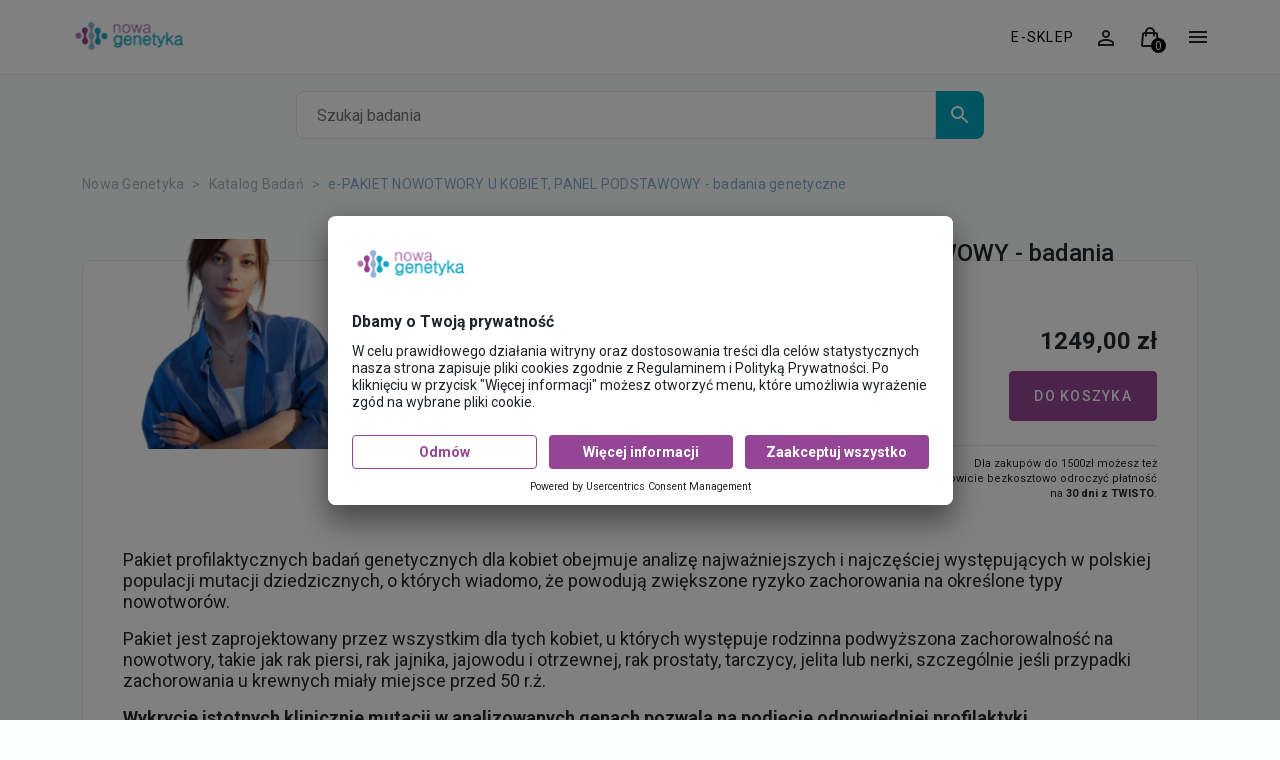

--- FILE ---
content_type: text/html; charset=UTF-8
request_url: https://nowagenetyka.pl/pakiety/e-pakiet-nowotwory-u-kobiet-panel-podstawowy-badania-genetyczne/
body_size: 13513
content:
<!doctype html>
<html lang="pl">

<head>
	<title>e-PAKIET NOWOTWORY U KOBIET, PANEL PODSTAWOWY  - badania genetyczne - Nowa Genetyka</title>
	<!-- Required meta tags -->
	<meta charset="utf-8">
	<meta name="viewport" content="width=device-width, initial-scale=1">
	<link rel="icon" type="image/x-icon" href="https://nowagenetyka.pl/wp-content/themes/nowaGenetyka/assets/public/images/favicon.png">
	<link rel="preload" href="https://fonts.googleapis.com/css2?family=Roboto:wght@300;400;500;700&display=swap" as="font">
	<style>
		@import url('https://fonts.googleapis.com/css2?family=Roboto:wght@300;400;500;700&display=swap');
	</style>
	<meta name='robots' content='index, follow, max-image-preview:large, max-snippet:-1, max-video-preview:-1' />
	<style>img:is([sizes="auto" i], [sizes^="auto," i]) { contain-intrinsic-size: 3000px 1500px }</style>
	
	<!-- This site is optimized with the Yoast SEO plugin v25.3.1 - https://yoast.com/wordpress/plugins/seo/ -->
	<meta name="description" content="Badania w kierunku obciążenia genetycznego nowotworami u kobiet. Wykonaj badania genetyczne dostępne w podstawowym e-pakiecie nowotworowym ." />
	<link rel="canonical" href="https://nowagenetyka.pl/pakiety/e-pakiet-nowotwory-u-kobiet-panel-podstawowy-badania-genetyczne/" />
	<meta property="og:locale" content="pl_PL" />
	<meta property="og:type" content="article" />
	<meta property="og:title" content="Nowotwory u kobiet - e-pakiet badań - Nowa Genetyka" />
	<meta property="og:description" content="Badania w kierunku obciążenia genetycznego nowotworami u kobiet. Wykonaj badania genetyczne dostępne w podstawowym e-pakiecie nowotworowym ." />
	<meta property="og:url" content="https://nowagenetyka.pl/pakiety/e-pakiet-nowotwory-u-kobiet-panel-podstawowy-badania-genetyczne/" />
	<meta property="og:site_name" content="Nowa Genetyka" />
	<meta property="article:modified_time" content="2025-04-22T12:01:47+00:00" />
	<meta name="twitter:card" content="summary_large_image" />
	<script type="application/ld+json" class="yoast-schema-graph">{"@context":"https://schema.org","@graph":[{"@type":"WebPage","@id":"https://nowagenetyka.pl/pakiety/e-pakiet-nowotwory-u-kobiet-panel-podstawowy-badania-genetyczne/","url":"https://nowagenetyka.pl/pakiety/e-pakiet-nowotwory-u-kobiet-panel-podstawowy-badania-genetyczne/","name":"Nowotwory u kobiet - e-pakiet badań - Nowa Genetyka","isPartOf":{"@id":"https://nowagenetyka.pl/#website"},"datePublished":"2022-05-24T03:20:04+00:00","dateModified":"2025-04-22T12:01:47+00:00","description":"Badania w kierunku obciążenia genetycznego nowotworami u kobiet. Wykonaj badania genetyczne dostępne w podstawowym e-pakiecie nowotworowym .","breadcrumb":{"@id":"https://nowagenetyka.pl/pakiety/e-pakiet-nowotwory-u-kobiet-panel-podstawowy-badania-genetyczne/#breadcrumb"},"inLanguage":"pl-PL","potentialAction":[{"@type":"ReadAction","target":["https://nowagenetyka.pl/pakiety/e-pakiet-nowotwory-u-kobiet-panel-podstawowy-badania-genetyczne/"]}]},{"@type":"BreadcrumbList","@id":"https://nowagenetyka.pl/pakiety/e-pakiet-nowotwory-u-kobiet-panel-podstawowy-badania-genetyczne/#breadcrumb","itemListElement":[{"@type":"ListItem","position":1,"name":"Home","item":"https://nowagenetyka.pl/"},{"@type":"ListItem","position":2,"name":"e-PAKIET NOWOTWORY U KOBIET, PANEL PODSTAWOWY - badania genetyczne"}]},{"@type":"WebSite","@id":"https://nowagenetyka.pl/#website","url":"https://nowagenetyka.pl/","name":"Nowa Genetyka","description":"Kolejna witryna oparta na WordPressie","potentialAction":[{"@type":"SearchAction","target":{"@type":"EntryPoint","urlTemplate":"https://nowagenetyka.pl/?s={search_term_string}"},"query-input":{"@type":"PropertyValueSpecification","valueRequired":true,"valueName":"search_term_string"}}],"inLanguage":"pl-PL"}]}</script>
	<!-- / Yoast SEO plugin. -->


<script type="text/javascript">
/* <![CDATA[ */
window._wpemojiSettings = {"baseUrl":"https:\/\/s.w.org\/images\/core\/emoji\/16.0.1\/72x72\/","ext":".png","svgUrl":"https:\/\/s.w.org\/images\/core\/emoji\/16.0.1\/svg\/","svgExt":".svg","source":{"concatemoji":"https:\/\/nowagenetyka.pl\/wp-includes\/js\/wp-emoji-release.min.js?ver=6.8.3"}};
/*! This file is auto-generated */
!function(s,n){var o,i,e;function c(e){try{var t={supportTests:e,timestamp:(new Date).valueOf()};sessionStorage.setItem(o,JSON.stringify(t))}catch(e){}}function p(e,t,n){e.clearRect(0,0,e.canvas.width,e.canvas.height),e.fillText(t,0,0);var t=new Uint32Array(e.getImageData(0,0,e.canvas.width,e.canvas.height).data),a=(e.clearRect(0,0,e.canvas.width,e.canvas.height),e.fillText(n,0,0),new Uint32Array(e.getImageData(0,0,e.canvas.width,e.canvas.height).data));return t.every(function(e,t){return e===a[t]})}function u(e,t){e.clearRect(0,0,e.canvas.width,e.canvas.height),e.fillText(t,0,0);for(var n=e.getImageData(16,16,1,1),a=0;a<n.data.length;a++)if(0!==n.data[a])return!1;return!0}function f(e,t,n,a){switch(t){case"flag":return n(e,"\ud83c\udff3\ufe0f\u200d\u26a7\ufe0f","\ud83c\udff3\ufe0f\u200b\u26a7\ufe0f")?!1:!n(e,"\ud83c\udde8\ud83c\uddf6","\ud83c\udde8\u200b\ud83c\uddf6")&&!n(e,"\ud83c\udff4\udb40\udc67\udb40\udc62\udb40\udc65\udb40\udc6e\udb40\udc67\udb40\udc7f","\ud83c\udff4\u200b\udb40\udc67\u200b\udb40\udc62\u200b\udb40\udc65\u200b\udb40\udc6e\u200b\udb40\udc67\u200b\udb40\udc7f");case"emoji":return!a(e,"\ud83e\udedf")}return!1}function g(e,t,n,a){var r="undefined"!=typeof WorkerGlobalScope&&self instanceof WorkerGlobalScope?new OffscreenCanvas(300,150):s.createElement("canvas"),o=r.getContext("2d",{willReadFrequently:!0}),i=(o.textBaseline="top",o.font="600 32px Arial",{});return e.forEach(function(e){i[e]=t(o,e,n,a)}),i}function t(e){var t=s.createElement("script");t.src=e,t.defer=!0,s.head.appendChild(t)}"undefined"!=typeof Promise&&(o="wpEmojiSettingsSupports",i=["flag","emoji"],n.supports={everything:!0,everythingExceptFlag:!0},e=new Promise(function(e){s.addEventListener("DOMContentLoaded",e,{once:!0})}),new Promise(function(t){var n=function(){try{var e=JSON.parse(sessionStorage.getItem(o));if("object"==typeof e&&"number"==typeof e.timestamp&&(new Date).valueOf()<e.timestamp+604800&&"object"==typeof e.supportTests)return e.supportTests}catch(e){}return null}();if(!n){if("undefined"!=typeof Worker&&"undefined"!=typeof OffscreenCanvas&&"undefined"!=typeof URL&&URL.createObjectURL&&"undefined"!=typeof Blob)try{var e="postMessage("+g.toString()+"("+[JSON.stringify(i),f.toString(),p.toString(),u.toString()].join(",")+"));",a=new Blob([e],{type:"text/javascript"}),r=new Worker(URL.createObjectURL(a),{name:"wpTestEmojiSupports"});return void(r.onmessage=function(e){c(n=e.data),r.terminate(),t(n)})}catch(e){}c(n=g(i,f,p,u))}t(n)}).then(function(e){for(var t in e)n.supports[t]=e[t],n.supports.everything=n.supports.everything&&n.supports[t],"flag"!==t&&(n.supports.everythingExceptFlag=n.supports.everythingExceptFlag&&n.supports[t]);n.supports.everythingExceptFlag=n.supports.everythingExceptFlag&&!n.supports.flag,n.DOMReady=!1,n.readyCallback=function(){n.DOMReady=!0}}).then(function(){return e}).then(function(){var e;n.supports.everything||(n.readyCallback(),(e=n.source||{}).concatemoji?t(e.concatemoji):e.wpemoji&&e.twemoji&&(t(e.twemoji),t(e.wpemoji)))}))}((window,document),window._wpemojiSettings);
/* ]]> */
</script>
<style id='wp-emoji-styles-inline-css' type='text/css'>

	img.wp-smiley, img.emoji {
		display: inline !important;
		border: none !important;
		box-shadow: none !important;
		height: 1em !important;
		width: 1em !important;
		margin: 0 0.07em !important;
		vertical-align: -0.1em !important;
		background: none !important;
		padding: 0 !important;
	}
</style>
<link rel='stylesheet' id='wp-block-library-css' href='https://nowagenetyka.pl/wp-includes/css/dist/block-library/style.min.css?ver=6.8.3' type='text/css' media='all' />
<style id='classic-theme-styles-inline-css' type='text/css'>
/*! This file is auto-generated */
.wp-block-button__link{color:#fff;background-color:#32373c;border-radius:9999px;box-shadow:none;text-decoration:none;padding:calc(.667em + 2px) calc(1.333em + 2px);font-size:1.125em}.wp-block-file__button{background:#32373c;color:#fff;text-decoration:none}
</style>
<style id='global-styles-inline-css' type='text/css'>
:root{--wp--preset--aspect-ratio--square: 1;--wp--preset--aspect-ratio--4-3: 4/3;--wp--preset--aspect-ratio--3-4: 3/4;--wp--preset--aspect-ratio--3-2: 3/2;--wp--preset--aspect-ratio--2-3: 2/3;--wp--preset--aspect-ratio--16-9: 16/9;--wp--preset--aspect-ratio--9-16: 9/16;--wp--preset--color--black: #000000;--wp--preset--color--cyan-bluish-gray: #abb8c3;--wp--preset--color--white: #ffffff;--wp--preset--color--pale-pink: #f78da7;--wp--preset--color--vivid-red: #cf2e2e;--wp--preset--color--luminous-vivid-orange: #ff6900;--wp--preset--color--luminous-vivid-amber: #fcb900;--wp--preset--color--light-green-cyan: #7bdcb5;--wp--preset--color--vivid-green-cyan: #00d084;--wp--preset--color--pale-cyan-blue: #8ed1fc;--wp--preset--color--vivid-cyan-blue: #0693e3;--wp--preset--color--vivid-purple: #9b51e0;--wp--preset--gradient--vivid-cyan-blue-to-vivid-purple: linear-gradient(135deg,rgba(6,147,227,1) 0%,rgb(155,81,224) 100%);--wp--preset--gradient--light-green-cyan-to-vivid-green-cyan: linear-gradient(135deg,rgb(122,220,180) 0%,rgb(0,208,130) 100%);--wp--preset--gradient--luminous-vivid-amber-to-luminous-vivid-orange: linear-gradient(135deg,rgba(252,185,0,1) 0%,rgba(255,105,0,1) 100%);--wp--preset--gradient--luminous-vivid-orange-to-vivid-red: linear-gradient(135deg,rgba(255,105,0,1) 0%,rgb(207,46,46) 100%);--wp--preset--gradient--very-light-gray-to-cyan-bluish-gray: linear-gradient(135deg,rgb(238,238,238) 0%,rgb(169,184,195) 100%);--wp--preset--gradient--cool-to-warm-spectrum: linear-gradient(135deg,rgb(74,234,220) 0%,rgb(151,120,209) 20%,rgb(207,42,186) 40%,rgb(238,44,130) 60%,rgb(251,105,98) 80%,rgb(254,248,76) 100%);--wp--preset--gradient--blush-light-purple: linear-gradient(135deg,rgb(255,206,236) 0%,rgb(152,150,240) 100%);--wp--preset--gradient--blush-bordeaux: linear-gradient(135deg,rgb(254,205,165) 0%,rgb(254,45,45) 50%,rgb(107,0,62) 100%);--wp--preset--gradient--luminous-dusk: linear-gradient(135deg,rgb(255,203,112) 0%,rgb(199,81,192) 50%,rgb(65,88,208) 100%);--wp--preset--gradient--pale-ocean: linear-gradient(135deg,rgb(255,245,203) 0%,rgb(182,227,212) 50%,rgb(51,167,181) 100%);--wp--preset--gradient--electric-grass: linear-gradient(135deg,rgb(202,248,128) 0%,rgb(113,206,126) 100%);--wp--preset--gradient--midnight: linear-gradient(135deg,rgb(2,3,129) 0%,rgb(40,116,252) 100%);--wp--preset--font-size--small: 13px;--wp--preset--font-size--medium: 20px;--wp--preset--font-size--large: 36px;--wp--preset--font-size--x-large: 42px;--wp--preset--spacing--20: 0.44rem;--wp--preset--spacing--30: 0.67rem;--wp--preset--spacing--40: 1rem;--wp--preset--spacing--50: 1.5rem;--wp--preset--spacing--60: 2.25rem;--wp--preset--spacing--70: 3.38rem;--wp--preset--spacing--80: 5.06rem;--wp--preset--shadow--natural: 6px 6px 9px rgba(0, 0, 0, 0.2);--wp--preset--shadow--deep: 12px 12px 50px rgba(0, 0, 0, 0.4);--wp--preset--shadow--sharp: 6px 6px 0px rgba(0, 0, 0, 0.2);--wp--preset--shadow--outlined: 6px 6px 0px -3px rgba(255, 255, 255, 1), 6px 6px rgba(0, 0, 0, 1);--wp--preset--shadow--crisp: 6px 6px 0px rgba(0, 0, 0, 1);}:where(.is-layout-flex){gap: 0.5em;}:where(.is-layout-grid){gap: 0.5em;}body .is-layout-flex{display: flex;}.is-layout-flex{flex-wrap: wrap;align-items: center;}.is-layout-flex > :is(*, div){margin: 0;}body .is-layout-grid{display: grid;}.is-layout-grid > :is(*, div){margin: 0;}:where(.wp-block-columns.is-layout-flex){gap: 2em;}:where(.wp-block-columns.is-layout-grid){gap: 2em;}:where(.wp-block-post-template.is-layout-flex){gap: 1.25em;}:where(.wp-block-post-template.is-layout-grid){gap: 1.25em;}.has-black-color{color: var(--wp--preset--color--black) !important;}.has-cyan-bluish-gray-color{color: var(--wp--preset--color--cyan-bluish-gray) !important;}.has-white-color{color: var(--wp--preset--color--white) !important;}.has-pale-pink-color{color: var(--wp--preset--color--pale-pink) !important;}.has-vivid-red-color{color: var(--wp--preset--color--vivid-red) !important;}.has-luminous-vivid-orange-color{color: var(--wp--preset--color--luminous-vivid-orange) !important;}.has-luminous-vivid-amber-color{color: var(--wp--preset--color--luminous-vivid-amber) !important;}.has-light-green-cyan-color{color: var(--wp--preset--color--light-green-cyan) !important;}.has-vivid-green-cyan-color{color: var(--wp--preset--color--vivid-green-cyan) !important;}.has-pale-cyan-blue-color{color: var(--wp--preset--color--pale-cyan-blue) !important;}.has-vivid-cyan-blue-color{color: var(--wp--preset--color--vivid-cyan-blue) !important;}.has-vivid-purple-color{color: var(--wp--preset--color--vivid-purple) !important;}.has-black-background-color{background-color: var(--wp--preset--color--black) !important;}.has-cyan-bluish-gray-background-color{background-color: var(--wp--preset--color--cyan-bluish-gray) !important;}.has-white-background-color{background-color: var(--wp--preset--color--white) !important;}.has-pale-pink-background-color{background-color: var(--wp--preset--color--pale-pink) !important;}.has-vivid-red-background-color{background-color: var(--wp--preset--color--vivid-red) !important;}.has-luminous-vivid-orange-background-color{background-color: var(--wp--preset--color--luminous-vivid-orange) !important;}.has-luminous-vivid-amber-background-color{background-color: var(--wp--preset--color--luminous-vivid-amber) !important;}.has-light-green-cyan-background-color{background-color: var(--wp--preset--color--light-green-cyan) !important;}.has-vivid-green-cyan-background-color{background-color: var(--wp--preset--color--vivid-green-cyan) !important;}.has-pale-cyan-blue-background-color{background-color: var(--wp--preset--color--pale-cyan-blue) !important;}.has-vivid-cyan-blue-background-color{background-color: var(--wp--preset--color--vivid-cyan-blue) !important;}.has-vivid-purple-background-color{background-color: var(--wp--preset--color--vivid-purple) !important;}.has-black-border-color{border-color: var(--wp--preset--color--black) !important;}.has-cyan-bluish-gray-border-color{border-color: var(--wp--preset--color--cyan-bluish-gray) !important;}.has-white-border-color{border-color: var(--wp--preset--color--white) !important;}.has-pale-pink-border-color{border-color: var(--wp--preset--color--pale-pink) !important;}.has-vivid-red-border-color{border-color: var(--wp--preset--color--vivid-red) !important;}.has-luminous-vivid-orange-border-color{border-color: var(--wp--preset--color--luminous-vivid-orange) !important;}.has-luminous-vivid-amber-border-color{border-color: var(--wp--preset--color--luminous-vivid-amber) !important;}.has-light-green-cyan-border-color{border-color: var(--wp--preset--color--light-green-cyan) !important;}.has-vivid-green-cyan-border-color{border-color: var(--wp--preset--color--vivid-green-cyan) !important;}.has-pale-cyan-blue-border-color{border-color: var(--wp--preset--color--pale-cyan-blue) !important;}.has-vivid-cyan-blue-border-color{border-color: var(--wp--preset--color--vivid-cyan-blue) !important;}.has-vivid-purple-border-color{border-color: var(--wp--preset--color--vivid-purple) !important;}.has-vivid-cyan-blue-to-vivid-purple-gradient-background{background: var(--wp--preset--gradient--vivid-cyan-blue-to-vivid-purple) !important;}.has-light-green-cyan-to-vivid-green-cyan-gradient-background{background: var(--wp--preset--gradient--light-green-cyan-to-vivid-green-cyan) !important;}.has-luminous-vivid-amber-to-luminous-vivid-orange-gradient-background{background: var(--wp--preset--gradient--luminous-vivid-amber-to-luminous-vivid-orange) !important;}.has-luminous-vivid-orange-to-vivid-red-gradient-background{background: var(--wp--preset--gradient--luminous-vivid-orange-to-vivid-red) !important;}.has-very-light-gray-to-cyan-bluish-gray-gradient-background{background: var(--wp--preset--gradient--very-light-gray-to-cyan-bluish-gray) !important;}.has-cool-to-warm-spectrum-gradient-background{background: var(--wp--preset--gradient--cool-to-warm-spectrum) !important;}.has-blush-light-purple-gradient-background{background: var(--wp--preset--gradient--blush-light-purple) !important;}.has-blush-bordeaux-gradient-background{background: var(--wp--preset--gradient--blush-bordeaux) !important;}.has-luminous-dusk-gradient-background{background: var(--wp--preset--gradient--luminous-dusk) !important;}.has-pale-ocean-gradient-background{background: var(--wp--preset--gradient--pale-ocean) !important;}.has-electric-grass-gradient-background{background: var(--wp--preset--gradient--electric-grass) !important;}.has-midnight-gradient-background{background: var(--wp--preset--gradient--midnight) !important;}.has-small-font-size{font-size: var(--wp--preset--font-size--small) !important;}.has-medium-font-size{font-size: var(--wp--preset--font-size--medium) !important;}.has-large-font-size{font-size: var(--wp--preset--font-size--large) !important;}.has-x-large-font-size{font-size: var(--wp--preset--font-size--x-large) !important;}
:where(.wp-block-post-template.is-layout-flex){gap: 1.25em;}:where(.wp-block-post-template.is-layout-grid){gap: 1.25em;}
:where(.wp-block-columns.is-layout-flex){gap: 2em;}:where(.wp-block-columns.is-layout-grid){gap: 2em;}
:root :where(.wp-block-pullquote){font-size: 1.5em;line-height: 1.6;}
</style>
<link rel='stylesheet' id='main_css-css' href='https://nowagenetyka.pl/wp-content/themes/nowaGenetyka/assets/public/css/frontend.css?ver=6.8.3' type='text/css' media='all' />
<link rel='stylesheet' id='main_plugin_css-css' href='https://nowagenetyka.pl/wp-content/themes/nowaGenetyka/assets/public/css/styles.css?ver=6.8.3' type='text/css' media='all' />
<link rel="EditURI" type="application/rsd+xml" title="RSD" href="https://nowagenetyka.pl/xmlrpc.php?rsd" />
<meta name="generator" content="WordPress 6.8.3" />
<link rel='shortlink' href='https://nowagenetyka.pl/?p=4649' />
<link rel="alternate" title="oEmbed (JSON)" type="application/json+oembed" href="https://nowagenetyka.pl/wp-json/oembed/1.0/embed?url=https%3A%2F%2Fnowagenetyka.pl%2Fpakiety%2Fe-pakiet-nowotwory-u-kobiet-panel-podstawowy-badania-genetyczne%2F" />
<link rel="alternate" title="oEmbed (XML)" type="text/xml+oembed" href="https://nowagenetyka.pl/wp-json/oembed/1.0/embed?url=https%3A%2F%2Fnowagenetyka.pl%2Fpakiety%2Fe-pakiet-nowotwory-u-kobiet-panel-podstawowy-badania-genetyczne%2F&#038;format=xml" />
	<!-- Google Tag Manager -->
	<script>(function(w,d,s,l,i){w[l]=w[l]||[];w[l].push({'gtm.start':
				new Date().getTime(),event:'gtm.js'});var f=d.getElementsByTagName(s)[0],
			j=d.createElement(s),dl=l!='dataLayer'?'&l='+l:'';j.async=true;j.src=
			'https://www.googletagmanager.com/gtm.js?id='+i+dl;f.parentNode.insertBefore(j,f);
		})(window,document,'script','dataLayer','GTM-W85JP5W');</script>
	<!-- End Google Tag Manager -->
	<!-- Meta Pixel Code -->
	<script>
		!function(f,b,e,v,n,t,s)
		{if(f.fbq)return;n=f.fbq=function(){n.callMethod?
			n.callMethod.apply(n,arguments):n.queue.push(arguments)};
			if(!f._fbq)f._fbq=n;n.push=n;n.loaded=!0;n.version='2.0';
			n.queue=[];t=b.createElement(e);t.async=!0;
			t.src=v;s=b.getElementsByTagName(e)[0];
			s.parentNode.insertBefore(t,s)}(window, document,'script',
			'https://connect.facebook.net/en_US/fbevents.js');
		fbq('init', '812581930144263');
		fbq('track', 'PageView');
	</script>
	<noscript><img height="1" width="1" style="display:none"
								 src=https://www.facebook.com/tr?id=812581930144263&ev=PageView&noscript=1
		/></noscript>
	<!-- End Meta Pixel Code -->
</head>

<body>
			<input type="hidden" id="recaptcha-site-key" value="6Ld_fCEgAAAAACYcKuYAlwKzU-qxdKxGi6mzNnsU">
		<script async src="https://www.google.com/recaptcha/api.js?render=6Ld_fCEgAAAAACYcKuYAlwKzU-qxdKxGi6mzNnsU"></script>
		<!-- Google Tag Manager (noscript) -->
	<noscript><iframe src="https://www.googletagmanager.com/ns.html?id=GTM-W85JP5W"
										height="0" width="0" style="display:none;visibility:hidden"></iframe></noscript>
	<!-- End Google Tag Manager (noscript) -->
	
<div class="header">
	<div class="container">
		<div class="row">
			<nav class="col-12 navbar navbar-expand-xxl navbar-light">
								<a class="navbar-brand" href="/">
					<img src="https://nowagenetyka.pl/wp-content/themes/nowaGenetyka/assets/public/images/logo.svg" alt="Platforma medyczna Nowa Genetyka">
				</a>
								<div class="header-actions">
											<a href="/sklep/" class="shop-mobile-link me-4 d-inline-block d-xxl-none text-decoration-none">
							<span>E-SKLEP</span>
						</a>
																<a href="/logowanie" class="person me-4 ms-xxl-3 d-inline-block text-decoration-none">
							<img src="https://nowagenetyka.pl/wp-content/themes/nowaGenetyka/assets/public/images/person.svg" alt="Logowanie">
						</a>
										<a href="/koszyk" class="shopping-bag me-4 me-xxl-0 d-inline-block text-decoration-none" data-count="0">
						<img src="https://nowagenetyka.pl/wp-content/themes/nowaGenetyka/assets/public/images/bag.svg" alt="Koszyk">
					</a>
					<button class="navbar-toggler" type="button" data-bs-toggle="collapse" data-bs-target="#navbarToggler" aria-controls="navbarToggler" aria-expanded="false" aria-label="Toggle navigation">
						<img src="https://nowagenetyka.pl/wp-content/themes/nowaGenetyka/assets/public/images/menu.svg" alt="Menu">
					</button>
				</div>
				<div class="header-menu collapse navbar-collapse" id="navbarToggler">
					<ul id="menu-menu-1" class="navbar-nav"><li id="menu-item-44" class="menu-item menu-item-type-post_type menu-item-object-page menu-item-44"><a href="https://nowagenetyka.pl/o-nas/">O nas</a></li>
<li id="menu-item-390" class="menu-item menu-item-type-post_type menu-item-object-page menu-item-390"><a href="https://nowagenetyka.pl/sklep/">E-SKLEP</a></li>
<li id="menu-item-1401" class="menu-item menu-item-type-post_type menu-item-object-page menu-item-1401"><a href="https://nowagenetyka.pl/placowki/">Punkty pobrań</a></li>
<li id="menu-item-407" class="menu-item menu-item-type-custom menu-item-object-custom menu-item-407"><a href="https://konsultacje.diagnostyka.pl/DoctorsBase/Diagnostyka_Genetyka_Kliniczna">Konsultacje online</a></li>
<li id="menu-item-56" class="menu-item menu-item-type-post_type menu-item-object-page menu-item-56"><a href="https://nowagenetyka.pl/poradnie-genetyczne/">Poradnie genetyczne</a></li>
<li id="menu-item-94" class="menu-item menu-item-type-post_type menu-item-object-page menu-item-94"><a href="https://nowagenetyka.pl/artykuly/">Baza wiedzy</a></li>
<li id="menu-item-41" class="menu-item menu-item-type-post_type menu-item-object-page menu-item-41"><a href="https://nowagenetyka.pl/faq/">FAQ</a></li>
<li id="menu-item-42" class="menu-item menu-item-type-post_type menu-item-object-page menu-item-42"><a href="https://nowagenetyka.pl/kontakt/">Kontakt</a></li>
</ul>				</div>
			</nav>
		</div>
	</div>
</div>

<script src="https://static.payu.com/res/v2/widget-mini-installments.js"></script>
<span id="payu-config" data-posId="1185473" data-key="f29e5efabfd07901efa67136e3839fd7" data-price="1249"></span>

<div class="container">
	<div class="row">
		<div class="col-12 mt-3 text-center">
			<form class="search-form" role="search" action="https://nowagenetyka.pl/sklep/" method="get" id="searchform">
	<input class="search-form__input" type="text" name="search" placeholder="Szukaj badania"/>
	<button class="search-form__btn" type="submit" alt="Search">
		<svg width="18" height="18" viewBox="0 0 18 18" fill="none" xmlns="http://www.w3.org/2000/svg">
			<path fill-rule="evenodd" clip-rule="evenodd" d="M11.71 11H12.5L17.49 16L16 17.49L11 12.5V11.71L10.73 11.43C9.59 12.41 8.11 13 6.5 13C2.91 13 0 10.09 0 6.5C0 2.91 2.91 0 6.5 0C10.09 0 13 2.91 13 6.5C13 8.11 12.41 9.59 11.43 10.73L11.71 11ZM2 6.5C2 8.99 4.01 11 6.5 11C8.99 11 11 8.99 11 6.5C11 4.01 8.99 2 6.5 2C4.01 2 2 4.01 2 6.5Z" fill="white"/>
		</svg>
	</button>
</form>
		</div>
	</div>
</div>

<hr class="mb-0 mt-3 bg-gray" />

<div class="container product-page" id="product-page">
	<div class="row">
		<div class="col-12">
			
<nav style="--bs-breadcrumb-divider: '>';" aria-label="breadcrumb">
	<ol class="breadcrumb">
		<li class="breadcrumb-item"><a href="/" class="breadcrumb-item__home-link">Nowa Genetyka</a></li>
						<li class="breadcrumb-item">
					<a href="/sklep/">Katalog Badań</a>
				</li>
						<li class="breadcrumb-item active" aria-current="page">
					e-PAKIET NOWOTWORY U KOBIET, PANEL PODSTAWOWY  - badania genetyczne				</li>
				</ol>
</nav>
		</div>
	</div>
	<aside class="product-content__sticky">
		<div class="product-content__sticky-title">e-PAKIET NOWOTWORY U KOBIET, PANEL PODSTAWOWY  - badania genetyczne</div>
		<div class="product-content__sticky-price">
												<div class="product-content__price me-3 me-md-4">1249,00 zł</div>
					<button class="btn btn-primary btn-lg px-4" data-btn-text="DO KOSZYKA" data-loading-text="" data-add-cart="30739381" data-add-cart-type="package">
						O KOSZYKA
					</button>
									</div>
	</aside>
	<main class="row mt-4 mt-md-5">
		<div class="col-12">
			
<script src="https://static.payu.com/res/v2/widget-mini-installments.js"></script>
<span id="payu-config" data-posId="1185473" data-key=""></span>

<article class="grid product-content position-relative" style="--bs-rows: 3;">
		<header class="g-col-12 g-col-lg-9 g-col-xxl-10 order-1 order-md-2 product-content__title">
		<h1>e-PAKIET NOWOTWORY U KOBIET, PANEL PODSTAWOWY  - badania genetyczne</h1>
			</header>
	<div class="g-col-12 g-col-lg-3 g-col-xxl-2 order-2 order-md-1 product-content__img-wrapper">
		<img class="w-100" src="https://nowagenetyka.pl/wp-content/uploads/2022/05/nowotwory-kobieta-podstawowy.png" alt="e-PAKIET NOWOTWORY U KOBIET, PANEL PODSTAWOWY  - badania genetyczne">
	</div>

	<div class="g-col-12 g-col-lg-6 g-col-xxl-7 order-3">
		<div class="product-content__categories">
												<div class="product-content__category">
													<div class="product-content__category-img">
								<img src="https://nowagenetyka.pl/wp-content/uploads/2022/04/onkologia.png" alt="NG Kategoria">
							</div>
												<a class="text-decoration-none" href="https://nowagenetyka.pl/sklep/kategoria/onkologia/">
							Onkologia						</a>
					</div>
									<div class="product-content__category">
													<div class="product-content__category-img">
								<img src="https://nowagenetyka.pl/wp-content/uploads/2022/04/onkologia.png" alt="NG Kategoria">
							</div>
												<a class="text-decoration-none" href="https://nowagenetyka.pl/sklep/kategoria/nowotwory-badania-profilaktyczne/">
							Profilaktyka onkologiczna						</a>
					</div>
									</div>
		<div class="mt-4">
			<div class="product-content__icd-wrapper">
				<span class="product-content__icd">Kod produktu: 7256</span>							</div>
		</div>
			</div>

	<div class="g-col-12 g-col-lg-3 g-col-xxl-3 order-4 align-self-end">
		<div class="d-flex flex-column align-items-center align-items-md-end">
			<div id="addToCartSection" class="d-flex flex-row flex-md-column flex-xxl-row align-items-center align-items-md-end align-items-xxl-center">
															<div class="product-content__price me-3 me-md-0 me-xxl-4 mb-md-3 mb-xxl-0" id="ng-price" data-price="1249">1249,00 zł</div>
													<button class="btn btn-primary btn-lg py-3 px-4" data-btn-text="DO KOSZYKA" data-loading-text="Dodawanie" data-add-cart="30739381" data-add-cart-type="package" data-add-cart-category="Onkologia/Profilaktyka onkologiczna">
								DO KOSZYKA
							</button>
						
												</div>
			<div class="twisto d-flex flex-column align-items-center align-items-md-end">
				<div id="openPayUInstallments"></div>
									<div class="twisto__sub-text">
						Dla zakupów do 1500zł możesz też całkowicie bezkosztowo odroczyć płatność na <b>30 dni z TWISTO</b>.
					</div>
							</div>
		</div>
	</div>

	<div class="g-col-12 order-5 mt-3 mt-md-0">
		<div class="product-content__short-description">
					</div>
					<div class="product-content__more-information">
				<p>Pakiet profilaktycznych badań genetycznych dla kobiet obejmuje analizę najważniejszych i najczęściej występujących w polskiej populacji mutacji dziedzicznych, o których wiadomo, że powodują zwiększone ryzyko zachorowania na określone typy nowotworów.</p>
<p><span style="font-weight: 400;">Pakiet jest zaprojektowany przez wszystkim dla tych kobiet, u których występuje rodzinna podwyższona zachorowalność na nowotwory, takie jak rak piersi, rak jajnika, jajowodu i otrzewnej, rak prostaty, tarczycy, jelita lub nerki, szczególnie jeśli przypadki zachorowania u krewnych miały miejsce przed 50 r.ż.</span></p>
<p><b>Wykrycie istotnych klinicznie mutacji w analizowanych genach pozwala na podjęcie odpowiedniej profilaktyki przeciwnowotworowej i obniżenie ryzyka zachorowania, a jeżeli już do niego dojdzie- na wczesne wykrycie choroby.</b></p>
<p><span style="font-weight: 400;">W ramach pakietu badane są mutacje w genach:</span></p>
<ul>
<li><b>BRCA1</b><span style="font-weight: 400;"> – występowanie mutacji w genie BRCA1 u kobiet jest związane z bardzo dużym ryzykiem zachorowania na raka piersi  (50 – 80% przed ukończeniem 85 r.ż.) i raka jajnika (ok. 45%). Poziom ryzyka jest zależny od rodzaju mutacji i jej lokalizacji w genie.   W ramach pakietu  analizowanych jest 16 mutacji najczęściej występujących w polskiej populacji, w tym 5 mutacji zalecanych przez Ministerstwo Zdrowia w aktualnym Narodowym Programie Zwalczania Chorób Nowotworowych.</span></li>
<li><b>BRCA2</b><span style="font-weight: 400;"> – mutacja w genie BRCA2 u kobiet prowadzi do znacznego podwyższenia ryzyka zachorowania na raka piersi (31-56% przed ukończeniem 85 r.ż.) i raka jajnika (11-27%), a także raka jelita grubego, żołądka, trzustki i raka prostaty. W ramach pakietu analizowa jest mutacja c.7913_7917delTTCCT (najczęstsza w polskiej populacji). </span></li>
<li><b>PALB2 </b><span style="font-weight: 400;">&#8211; obecność mutacji w tym genie jest związanym z obciążeniem rodzinnym rakiem piersi. Badanie wchodzące w skład pakietu obejmuje fragment sekwencji eksonu 4 genu PALB2, w tym mutację założycielską charakterystyczną dla polskiej populacji: c.509_510delGA, p.R170Ifs*14.</span></li>
<li><b>CHECK2</b><span style="font-weight: 400;"> – mutacja w genie CHECK2 prowadzi do 5-krotnego wzrostu ryzyka zachorowania na raka piersi. Dodatkowo zwiększa ona także ryzyko nowotworów tarczycy, prostaty, jelita grubego i nerek. Badanie genu CHECK2 warto wykonać u tych pacjentek, u których zalecana jest analiza genów BRCA1 i BRCA2.</span></li>
<li><b>NBN</b> <b>(NBS1)- </b><span style="font-weight: 400;">nosicielstwo mutacji 657del5 w tym genie prowadzi do dwukrotnego zwiększenia ryzyka zachorowania na raka piersi.</span></li>
</ul>
<p><b>Warto pamiętać, że wykrycie patogennej mutacji, nie oznacza, że dana osoba na pewno zachoruje, tylko, że ma ona zwiększoną predyspozycję do zachorowania. Wprowadzenie odpowiedniej profilaktyki, pod opieką poradni onkologicznej może prowadzić do obniżenia tego ryzyka lub do wczesnego wykrycia choroby, gdy organizm ma największe szanse, aby ją pokonać. </b></p>
			</div>
		
			</div>
</article>
<p><span id="installment-mini"></span></p>

<script type="text/javascript">
	var value = $('#ng-price').data('price');
	var posId = $('#payu-config').data('posId');
	var signatureKey = $('#payu-config').data('key').slice(0, 2);

	if (value >= 300 && value <= 50000) {
		var options = {
			creditAmount: value,
			posId: posId,
			key: signatureKey,
			showLongDescription: true
		};
		OpenPayU.Installments.miniInstallment('#installment-mini', options)
			.then(function(result) {
				// Ten fragment kodu zostanie wykonany po pokazaniu widżetu
				// obiekt 'result' przekazany w parametrze funkcji udostępnia dodatkowe opcje;
				// przykładowe użycie w FAQ pkt. 6
			})
			.catch(function(e) {
				console.error(e.toString()); // Wypisanie błędów konfiguracji na konsolę
			});
	}
</script>
		</div>
	</main>
	
							<section class="row">
			<div class="col-12 mt-5">
				<fieldset class="gs_reveal product-page__text-box">
					<legend>Pakiet zawiera nastepujące badania</legend>
					<ul class="product-page__included-test-list">
																				<li class="d-flex justify-content-between align-items-start align-items-md-center product-page__included-test-list-item">
								<span>Nowotwory u kobiet - panel rozszerzony (BRCA1, BRCA2, PALB2, CHEK2, NBN, CDKN2A)</span>
								<a class="btn btn-outline-primary text-uppercase mt-3 mt-md-0" href="https://nowagenetyka.pl/badania/nowotwory-u-kobiet-panel-rozszerzony-brca1-brca2-palb2-chek2-nbn-cdkn2a/">Strona badania</a>
							</li>
											</ul>
				</fieldset>
			</div>
		</section>
				<section class="row">
			<div class="col-12 mt-5">
				<div class="product-page__section-title mb-5">POLECANE BADANIA</div>
				<div class="product_splide position-relative">
					<div class="splide__track">
						<ul class="splide__list">
																
<div class="feature-product splide__slide">
	<div class="feature-product__img-wrapper">
		<a rel="nofollow" href="https://nowagenetyka.pl/pakiety/imagene-me-onco-wes-badanie-genetycznych-predyspozycji-do-nowotworow/">
			<img class="w-100" src="https://diag1.fra1.digitaloceanspaces.com/wp-content/uploads/sites/7/2024/01/30143502/237x300-onco-wes.png">
		</a>
	</div>
	<div class="feature-product__content">
		<a href="https://nowagenetyka.pl/pakiety/imagene-me-onco-wes-badanie-genetycznych-predyspozycji-do-nowotworow/">
			<h4 class="feature-product__content-title">IMAGENE.ME Onco WES - badanie genetycznych predyspozycji do nowotworów</h4>
		</a>
		<div class="feature-product__content-lead"><p>Badanie ONCO WES ocenia predyspozycje genetyczne do rozwoju chorób nowotworowych.<br />
Badanie genetyczne WES w kierunku raka dedykowane jest dla:</p>
<p>Pacjenta, którego członkowie bliskiej rodziny chorują lub chorowali na chorobę nowotworową.<br />
Pacjenta, który choruje lub w przeszłości chorował na nowotwór,&#8230;</p>
</div>
		<div class="feature-product__content-wrapper-btn">
											<div class="feature-product__content-price">617,00 zł</div>
					<button class="btn btn-primary feature-product__content-btn" data-btn-text="DO KOSZYKA" data-loading-text="" data-add-cart="85370421" data-add-cart-type="package" data-add-cart-category="Onkologia/Profilaktyka onkologiczna">
						DO KOSZYKA
					</button>
									</div>
	</div>
</div>
																
<div class="feature-product splide__slide">
	<div class="feature-product__img-wrapper">
		<a rel="nofollow" href="https://nowagenetyka.pl/badania-wysylkowe/e-pakiet-wysylkowy-colotect-rak-jelita-grubego-badanie-genetyczne/">
			<img class="w-100" src="https://diag1.fra1.digitaloceanspaces.com/wp-content/uploads/sites/7/2023/11/20135359/colotect.png">
		</a>
	</div>
	<div class="feature-product__content">
		<a href="https://nowagenetyka.pl/badania-wysylkowe/e-pakiet-wysylkowy-colotect-rak-jelita-grubego-badanie-genetyczne/">
			<h4 class="feature-product__content-title">e-Pakiet wysyłkowy Colotect - rak jelita grubego - badanie genetyczne</h4>
		</a>
		<div class="feature-product__content-lead"><p>Badanie genetyczne w kierunku raka jelita grubego<br />
Test genetyczny COLOTECT™ jest nieinwazyjnym, przesiewowym badaniem na raka jelita grubego, który stanowi trzeci najczęściej występujący nowotwór w Polsce. Ryzyko zachorowania na raka jelita grubego wzrasta znacząco po ukończeniu 50. roku&#8230;</p>
</div>
		<div class="feature-product__content-wrapper-btn">
											<div class="feature-product__content-price">617,00 zł</div>
					<button class="btn btn-primary feature-product__content-btn" data-btn-text="DO KOSZYKA" data-loading-text="" data-add-cart="82683440" data-add-cart-type="box-package" data-add-cart-category="Onkologia/Nowotwory układu pokarmowego">
						DO KOSZYKA
					</button>
									</div>
	</div>
</div>
																
<div class="feature-product splide__slide">
	<div class="feature-product__img-wrapper">
		<a rel="nofollow" href="https://nowagenetyka.pl/badania/zespol-lyncha-dziedziczny-rak-jelita-grubego-niezwiazany-z-polipowatoscia-hnpcc-analiza-sekwencji-kodujacej-genow-mlh1msh2msh6-i-pms2-z-wykorzystaniem-metod-ngs/">
			<img class="w-100" src="https://nowagenetyka.pl/wp-content/themes/nowaGenetyka/assets/public/images/image-paceholder.png">
		</a>
	</div>
	<div class="feature-product__content">
		<a href="https://nowagenetyka.pl/badania/zespol-lyncha-dziedziczny-rak-jelita-grubego-niezwiazany-z-polipowatoscia-hnpcc-analiza-sekwencji-kodujacej-genow-mlh1msh2msh6-i-pms2-z-wykorzystaniem-metod-ngs/">
			<h4 class="feature-product__content-title">Zespół Lyncha, dziedziczny rak jelita grubego niezwiązany z polipowatością (HNPCC). Analiza sekwencji kodującej genów MLH1,MSH2,MSH6 i PMS2 z wykorzystaniem metod NGS.</h4>
		</a>
		<div class="feature-product__content-lead"></div>
		<div class="feature-product__content-wrapper-btn">
											<div class="">
						<button class="btn btn-outline-primary text-uppercase" data-bs-toggle="modal" data-bs-target="#institutionModal" data-bs-product-id="605365319" data-bs-product-type="blood-test">
							Sprawdź cenę
						</button>
					</div>
									</div>
	</div>
</div>
																
<div class="feature-product splide__slide">
	<div class="feature-product__img-wrapper">
		<a rel="nofollow" href="https://nowagenetyka.pl/badania/siatkowczak-retinoblastoma-analiza-przesiewowa-sekwencji-kodujacej-genu-rb1-z-wykorzystaniem-metod-sekwencjonowania-nowej-generacji-ngs/">
			<img class="w-100" src="https://nowagenetyka.pl/wp-content/themes/nowaGenetyka/assets/public/images/image-paceholder.png">
		</a>
	</div>
	<div class="feature-product__content">
		<a href="https://nowagenetyka.pl/badania/siatkowczak-retinoblastoma-analiza-przesiewowa-sekwencji-kodujacej-genu-rb1-z-wykorzystaniem-metod-sekwencjonowania-nowej-generacji-ngs/">
			<h4 class="feature-product__content-title">Siatkówczak (Retinoblastoma). Analiza przesiewowa sekwencji kodującej genu RB1 z wykorzystaniem metod sekwencjonowania nowej generacji NGS.</h4>
		</a>
		<div class="feature-product__content-lead"></div>
		<div class="feature-product__content-wrapper-btn">
											<div class="">
						<button class="btn btn-outline-primary text-uppercase" data-bs-toggle="modal" data-bs-target="#institutionModal" data-bs-product-id="605365203" data-bs-product-type="blood-test">
							Sprawdź cenę
						</button>
					</div>
									</div>
	</div>
</div>
																
<div class="feature-product splide__slide">
	<div class="feature-product__img-wrapper">
		<a rel="nofollow" href="https://nowagenetyka.pl/badania/tp53-badanie-mutacji-germinalnych-w-genie-tp53/">
			<img class="w-100" src="https://nowagenetyka.pl/wp-content/themes/nowaGenetyka/assets/public/images/image-paceholder.png">
		</a>
	</div>
	<div class="feature-product__content">
		<a href="https://nowagenetyka.pl/badania/tp53-badanie-mutacji-germinalnych-w-genie-tp53/">
			<h4 class="feature-product__content-title">TP53 - badanie mutacji germinalnych w genie TP53</h4>
		</a>
		<div class="feature-product__content-lead"><p>TP53 &ndash; badanie mutacji germinalnych w genie TP53. Badanie określające obciążenie zespołem predyspozycji genetycznych do nowotwor&oacute;w Li-Fraumeni.</p>
</div>
		<div class="feature-product__content-wrapper-btn">
											<div class="">
						<button class="btn btn-outline-primary text-uppercase" data-bs-toggle="modal" data-bs-target="#institutionModal" data-bs-product-id="605365495" data-bs-product-type="blood-test">
							Sprawdź cenę
						</button>
					</div>
									</div>
	</div>
</div>
																
<div class="feature-product splide__slide">
	<div class="feature-product__img-wrapper">
		<a rel="nofollow" href="https://nowagenetyka.pl/badania/siatkowczak-retinoblastoma-gen-rb1-test-mlpa/">
			<img class="w-100" src="https://nowagenetyka.pl/wp-content/themes/nowaGenetyka/assets/public/images/image-paceholder.png">
		</a>
	</div>
	<div class="feature-product__content">
		<a href="https://nowagenetyka.pl/badania/siatkowczak-retinoblastoma-gen-rb1-test-mlpa/">
			<h4 class="feature-product__content-title">Siatkówczak - retinoblastoma (gen RB1) – test MLPA</h4>
		</a>
		<div class="feature-product__content-lead"></div>
		<div class="feature-product__content-wrapper-btn">
											<div class="">
						<button class="btn btn-outline-primary text-uppercase" data-bs-toggle="modal" data-bs-target="#institutionModal" data-bs-product-id="605365604" data-bs-product-type="blood-test">
							Sprawdź cenę
						</button>
					</div>
									</div>
	</div>
</div>
																
<div class="feature-product splide__slide">
	<div class="feature-product__img-wrapper">
		<a rel="nofollow" href="https://nowagenetyka.pl/badania/rdzeniasty-rak-tarczycy-zespoly-men2a-men2b-analiza-genu-ret/">
			<img class="w-100" src="https://nowagenetyka.pl/wp-content/themes/nowaGenetyka/assets/public/images/image-paceholder.png">
		</a>
	</div>
	<div class="feature-product__content">
		<a href="https://nowagenetyka.pl/badania/rdzeniasty-rak-tarczycy-zespoly-men2a-men2b-analiza-genu-ret/">
			<h4 class="feature-product__content-title">Rdzeniasty rak tarczycy, zespoły MEN2A, MEN2B - analiza  genu RET</h4>
		</a>
		<div class="feature-product__content-lead"><p>RET &ndash; badanie mutacji w genie RET stosowane w celu określenie obciążenia wrodzoną mutacją genu RET. W badaniu identyfikowane są mutacje germinalne zlokalizowane w eksonach 10, 11, 13, 14, 15 i 16 genu RET.</p>
</div>
		<div class="feature-product__content-wrapper-btn">
											<div class="">
						<button class="btn btn-outline-primary text-uppercase" data-bs-toggle="modal" data-bs-target="#institutionModal" data-bs-product-id="605365499" data-bs-product-type="blood-test">
							Sprawdź cenę
						</button>
					</div>
									</div>
	</div>
</div>
																
<div class="feature-product splide__slide">
	<div class="feature-product__img-wrapper">
		<a rel="nofollow" href="https://nowagenetyka.pl/badania/rak-prostaty-panel-chek2-1100delc-ivs21ga-del5395-i157t-nbs1nbn-657del5-hoxb13-g84e-rs188140481-a-t/">
			<img class="w-100" src="https://nowagenetyka.pl/wp-content/themes/nowaGenetyka/assets/public/images/image-paceholder.png">
		</a>
	</div>
	<div class="feature-product__content">
		<a href="https://nowagenetyka.pl/badania/rak-prostaty-panel-chek2-1100delc-ivs21ga-del5395-i157t-nbs1nbn-657del5-hoxb13-g84e-rs188140481-a-t/">
			<h4 class="feature-product__content-title">Rak prostaty panel: CHEK2 (1100delC, IVS2+1G&gt;A, del5395, I157T), NBS1(NBN) 657del5, HOXB13 (G84E), rs188140481 A/T</h4>
		</a>
		<div class="feature-product__content-lead"><p class="MsoNormal"><span>Rak prostaty panel: CHEK2 (1100delC, IVS2?02gt;A, del5395, I157T), NBS1(NBN) 657del5, HOXB13 (G84E), rs188140481 A/T.<br />
</span></p>
</div>
		<div class="feature-product__content-wrapper-btn">
											<div class="">
						<button class="btn btn-outline-primary text-uppercase" data-bs-toggle="modal" data-bs-target="#institutionModal" data-bs-product-id="605365207" data-bs-product-type="blood-test">
							Sprawdź cenę
						</button>
					</div>
									</div>
	</div>
</div>
																
<div class="feature-product splide__slide">
	<div class="feature-product__img-wrapper">
		<a rel="nofollow" href="https://nowagenetyka.pl/badania/rak-piersi-i-lub-jajnika-badanie-14-mutacji-w-genie-brca1/">
			<img class="w-100" src="https://nowagenetyka.pl/wp-content/themes/nowaGenetyka/assets/public/images/image-paceholder.png">
		</a>
	</div>
	<div class="feature-product__content">
		<a href="https://nowagenetyka.pl/badania/rak-piersi-i-lub-jajnika-badanie-14-mutacji-w-genie-brca1/">
			<h4 class="feature-product__content-title">Rak piersi i/lub jajnika – badanie  14 mutacji w  genie BRCA1</h4>
		</a>
		<div class="feature-product__content-lead"><p>Rak piersi i/lub jajnika &ndash; badanie 18 mutacji w genie BRCA1. Badanie określające mutacje gen&oacute;w BRCA 1&nbsp; stanowiące obciążenie genetyczne predysponujące do rozwoju dziedzicznego&nbsp; raka piersi i/lub jajnika. </p>
</div>
		<div class="feature-product__content-wrapper-btn">
											<div class="">
						<button class="btn btn-outline-primary text-uppercase" data-bs-toggle="modal" data-bs-target="#institutionModal" data-bs-product-id="605365216" data-bs-product-type="blood-test">
							Sprawdź cenę
						</button>
					</div>
									</div>
	</div>
</div>
																
<div class="feature-product splide__slide">
	<div class="feature-product__img-wrapper">
		<a rel="nofollow" href="https://nowagenetyka.pl/badania/rak-piersi-i-lub-jajnika-panel-podstawowych-mutacji-w-genach-brca1-oraz-brca2/">
			<img class="w-100" src="https://nowagenetyka.pl/wp-content/themes/nowaGenetyka/assets/public/images/image-paceholder.png">
		</a>
	</div>
	<div class="feature-product__content">
		<a href="https://nowagenetyka.pl/badania/rak-piersi-i-lub-jajnika-panel-podstawowych-mutacji-w-genach-brca1-oraz-brca2/">
			<h4 class="feature-product__content-title">Rak piersi i/lub jajnika - panel podstawowych mutacji w genach BRCA1 oraz BRCA2</h4>
		</a>
		<div class="feature-product__content-lead"><p>Pakiet BRCA1, BRCA2 met. biologii moleklarnej. Diagnostyka mutacji w genie BRCA1 i BRCA2, przydatna w ocenie genetycznych predyspozycji do raka piersi i jajnika.</p>
</div>
		<div class="feature-product__content-wrapper-btn">
											<div class="">
						<button class="btn btn-outline-primary text-uppercase" data-bs-toggle="modal" data-bs-target="#institutionModal" data-bs-product-id="605365455" data-bs-product-type="blood-test">
							Sprawdź cenę
						</button>
					</div>
									</div>
	</div>
</div>
													</ul>
					</div>
				</div>
			</div>
		</section>
				<section class="row">
			<div class="col-12 mt-5">
				<div class="product-page__section-title mb-5">POLECANE ARTYKUŁY</div>
				<div class="product-page__section-content posts_splide position-relative">
					<div class="splide__track">
						<ul class="splide__list">
															
<div class="feature-posts__item splide__slide">
	<div class="feature-posts__img-wrapper">
		<a rel="nofollow" href="https://nowagenetyka.pl/profilaktyczne-badania-genomu/">
			<img src="https://nowagenetyka.pl/wp-content/uploads/2023/05/badania-genomu-1.jpg">
		</a>
	</div>
	<div class="feature-posts__content">
		<div class="feature-posts__content-date">
			22 maja 2023		</div>
		<a rel="nofollow" class="text-body text-decoration-none" href="https://nowagenetyka.pl/profilaktyczne-badania-genomu/">
			<h4 class="feature-posts__content-title">
				Profilaktyczne badania genomu			</h4>
		</a>
		<div class="feature-posts__content-lead">
			<p>Czy profilaktyczne badanie enetyczne pozwala przewidzieć na jakie choroby zachorujemy w przyszłości? Czy warto wykonać takie badanie planując potomstwo? Które z badań dostępnych na rynku najlepiej wybrać? Te i inne pytania zadaliśmy dr. Katarzynie Końskiej &#8211; specjalistce genetyki klinicznej, członkini Polskiego Towarzystwa Genetyki Człowieka (PTGC) oraz Europejskiego Towarzystwa Genetyki Człowieka (ESHG).</p>
		</div>
		<a href="https://nowagenetyka.pl/profilaktyczne-badania-genomu/" class="feature-posts__content-link">Czytaj dalej</a>
	</div>
</div>
													</ul>
					</div>
				</div>
			</div>
		</section>
	</div>


<!-- Modal -->
<div class="modal fade add-cart-modal" id="addCartModal" tabindex="-1" aria-labelledby="addCartModalLabel" aria-hidden="true">
	<div class="modal-dialog modal-dialog-centered modal-fullscreen-md-down modal-lg">
		<div class="modal-content">
			<div class="modal-header">
				<h5 class="modal-title" id="addCartModalLabel">1 produkt został dodany do koszyka</h5>
				<button type="button" class="btn-close" data-bs-dismiss="modal" aria-label="Close"></button>
			</div>
			<div class="modal-body">
				<div class="add-cart-modal__description">
					Wybrany produkt został dodany do koszyka. Możesz przejść do koszyka i dokończyć zamówienie lub kontynuować zakupy.
				</div>
				<div class="add-cart-modal__product-box">
					<div class="add-cart-modal__product-title"></div>
					<div class="add-cart-modal__product-description"></div>
					<div class="add-cart-modal__product-price"></div>
				</div>
				<div class="py-3 py-md-4 d-flex flex-column align-items-center">
					<div>
						<a href="/koszyk" class="btn btn-primary text-uppercase">Przejdź DO KOSZYKA</a>
					</div>
					<div class="my-3 fw-bold">lub</div>
					<div>
						<button class="btn btn-primary text-uppercase" data-bs-dismiss="modal" aria-label="Close">
							Kontynuuj zakupy
						</button>
					</div>
				</div>
			</div>
		</div>
	</div>
</div>

<!-- Modal -->
<div class="modal fade instution-modal" id="institutionModal" tabindex="-1" aria-labelledby="institutionModalLabel" aria-hidden="true">
	<input type="hidden" name="productId">
	<input type="hidden" name="productType">
	<div class="modal-dialog modal-fullscreen-md-down modal-lg">
		<div class="modal-content">
			<div class="modal-header">
				<h5 class="modal-title" id="institutionModalLabel">Wybierz swoją placówkę</h5>
				<button type="button" class="btn-close" data-bs-dismiss="modal" aria-label="Close"></button>
			</div>
			<div class="modal-body">
				<div class="instution-modal__description">
					Wskaż punkt pobrań, który znajduje się w najbardziej dogodnej dla Ciebie lokalizacji, abyśmy mogli odpowiednio dopasować naszą ofertę do twoich oczekiwań.
				</div>
				<div class="instution-modal__search-wrapper">
					<div>
						<div class="input-group">
							<input type="text" id="institution-input-search" class="form-control" placeholder="Wyszukaj punkt" aria-label="Wyszukaj punkt" aria-describedby="button-search">
							<button class="btn btn-secondary" type="button" id="button-search">
								<svg width="18" height="18" viewBox="0 0 18 18" fill="none" xmlns="http://www.w3.org/2000/svg">
									<path fill-rule="evenodd" clip-rule="evenodd" d="M11.71 11H12.5L17.49 16L16 17.49L11 12.5V11.71L10.73 11.43C9.59 12.41 8.11 13 6.5 13C2.91 13 0 10.09 0 6.5C0 2.91 2.91 0 6.5 0C10.09 0 13 2.91 13 6.5C13 8.11 12.41 9.59 11.43 10.73L11.71 11ZM2 6.5C2 8.99 4.01 11 6.5 11C8.99 11 11 8.99 11 6.5C11 4.01 8.99 2 6.5 2C4.01 2 2 4.01 2 6.5Z" fill="white" />
								</svg>
							</button>
						</div>
					</div>
					<div class="d-flex justify-content-center fw-bold my-3">
						lub
					</div>
					<div class="grid">
						<div class="g-col-12 g-col-md-6">
							<select class="form-select" id="institution-input-state" disabled data-search="state" aria-label="Wybierz województwo">
								<option selected value="">Wybierz województwo</option>
							</select>
						</div>
						<div class="g-col-12 g-col-md-6">
							<select class="form-select" id="institution-input-city" disabled data-search="city" aria-label="Wybierz miasto">
								<option selected value="">Wybierz miasto</option>
							</select>
						</div>
					</div>
				</div>
				<div class="instution-modal__search-results">
				</div>
			</div>
		</div>
	</div>
</div>


<button class="go-top-page" onclick="window.scrollTo(0, 0);">
	<svg width="28" height="16" viewBox="0 0 28 16" fill="none" xmlns="http://www.w3.org/2000/svg">
		<path d="M3.16 0.44L0.800003 2.8L14 16L27.2 2.8L24.84 0.44L14 11.28L3.16 0.44Z" fill="white" />
	</svg>
</button>

<footer class="footer">
	<div class="container">
		<div class="row">
			<div class="col-12 col-md-4">
				<p class="footer-title">© Nowa Genetyka 2019-2026</p>
				<p class="footer-text"></p>
				<p class="footer-text">
					<a href="/regulamin-serwisu/">Regulaminy serwisu i polityka prywatności.</a>
				</p>
				<a class="footer-link" href="/mapa-serwisu" target="_blank">Mapa serwisu</a>
				<p>
					<a class="footer-link" href="#" onClick="UC_UI.showSecondLayer();">Pliki cookie</a>
				</p>
			</div>
			<div class="col-12 col-md-6">
				<ul id="menu-footer-menu" class="footer-menu"><li id="menu-item-435" class="menu-item menu-item-type-post_type menu-item-object-page menu-item-435"><a href="https://nowagenetyka.pl/o-nas/">O nas</a></li>
<li id="menu-item-432" class="menu-item menu-item-type-post_type menu-item-object-page menu-item-432"><a href="https://nowagenetyka.pl/sklep/">E-sklep</a></li>
<li id="menu-item-1402" class="menu-item menu-item-type-post_type menu-item-object-page menu-item-1402"><a href="https://nowagenetyka.pl/placowki/">Punkty pobrań</a></li>
<li id="menu-item-1982" class="menu-item menu-item-type-custom menu-item-object-custom menu-item-1982"><a href="https://konsultacje.diagnostyka.pl/DoctorsBase/Diagnostyka_Genetyka_Kliniczna">Konsultacje online</a></li>
<li id="menu-item-434" class="menu-item menu-item-type-post_type menu-item-object-page menu-item-434"><a href="https://nowagenetyka.pl/laboratoria/">Poradnie genetyczne</a></li>
<li id="menu-item-1985" class="menu-item menu-item-type-post_type menu-item-object-page menu-item-1985"><a href="https://nowagenetyka.pl/artykuly/">Baza wiedzy</a></li>
<li id="menu-item-1983" class="menu-item menu-item-type-post_type menu-item-object-page menu-item-1983"><a href="https://nowagenetyka.pl/faq/">FAQ</a></li>
<li id="menu-item-2950" class="menu-item menu-item-type-post_type menu-item-object-page menu-item-2950"><a href="https://nowagenetyka.pl/wazne-informacje-badania-wysylkowe/">Ważne informacje - badania wysyłkowe</a></li>
<li id="menu-item-433" class="menu-item menu-item-type-post_type menu-item-object-page menu-item-433"><a href="https://nowagenetyka.pl/kontakt/">Kontakt</a></li>
</ul>			</div>
			<div class="col-12 col-md-2 d-flex justify-content-center justify-content-md-end mt-4 mt-md-0">
				<img class="footer-logo" src="https://nowagenetyka.pl/wp-content/themes/nowaGenetyka/assets/public/images/logo-square.png" alt="Logo Nowa genetyka">
			</div>
		</div>
	</div>
</footer>
<script type="speculationrules">
{"prefetch":[{"source":"document","where":{"and":[{"href_matches":"\/*"},{"not":{"href_matches":["\/wp-*.php","\/wp-admin\/*","\/wp-content\/uploads\/*","\/wp-content\/*","\/wp-content\/plugins\/*","\/wp-content\/themes\/nowaGenetyka\/*","\/*\\?(.+)"]}},{"not":{"selector_matches":"a[rel~=\"nofollow\"]"}},{"not":{"selector_matches":".no-prefetch, .no-prefetch a"}}]},"eagerness":"conservative"}]}
</script>
<script type="text/javascript" src="https://nowagenetyka.pl/wp-content/themes/nowaGenetyka/assets/public/js/frontend.js" id="main_js-js"></script>
<script type="text/javascript" src="/_Incapsula_Resource?SWJIYLWA=719d34d31c8e3a6e6fffd425f7e032f3&ns=2&cb=1224470763" async></script></body>

</html>


--- FILE ---
content_type: text/html; charset=utf-8
request_url: https://www.google.com/recaptcha/api2/anchor?ar=1&k=6Ld_fCEgAAAAACYcKuYAlwKzU-qxdKxGi6mzNnsU&co=aHR0cHM6Ly9ub3dhZ2VuZXR5a2EucGw6NDQz&hl=en&v=PoyoqOPhxBO7pBk68S4YbpHZ&size=invisible&anchor-ms=20000&execute-ms=30000&cb=ewgs85ketlum
body_size: 48616
content:
<!DOCTYPE HTML><html dir="ltr" lang="en"><head><meta http-equiv="Content-Type" content="text/html; charset=UTF-8">
<meta http-equiv="X-UA-Compatible" content="IE=edge">
<title>reCAPTCHA</title>
<style type="text/css">
/* cyrillic-ext */
@font-face {
  font-family: 'Roboto';
  font-style: normal;
  font-weight: 400;
  font-stretch: 100%;
  src: url(//fonts.gstatic.com/s/roboto/v48/KFO7CnqEu92Fr1ME7kSn66aGLdTylUAMa3GUBHMdazTgWw.woff2) format('woff2');
  unicode-range: U+0460-052F, U+1C80-1C8A, U+20B4, U+2DE0-2DFF, U+A640-A69F, U+FE2E-FE2F;
}
/* cyrillic */
@font-face {
  font-family: 'Roboto';
  font-style: normal;
  font-weight: 400;
  font-stretch: 100%;
  src: url(//fonts.gstatic.com/s/roboto/v48/KFO7CnqEu92Fr1ME7kSn66aGLdTylUAMa3iUBHMdazTgWw.woff2) format('woff2');
  unicode-range: U+0301, U+0400-045F, U+0490-0491, U+04B0-04B1, U+2116;
}
/* greek-ext */
@font-face {
  font-family: 'Roboto';
  font-style: normal;
  font-weight: 400;
  font-stretch: 100%;
  src: url(//fonts.gstatic.com/s/roboto/v48/KFO7CnqEu92Fr1ME7kSn66aGLdTylUAMa3CUBHMdazTgWw.woff2) format('woff2');
  unicode-range: U+1F00-1FFF;
}
/* greek */
@font-face {
  font-family: 'Roboto';
  font-style: normal;
  font-weight: 400;
  font-stretch: 100%;
  src: url(//fonts.gstatic.com/s/roboto/v48/KFO7CnqEu92Fr1ME7kSn66aGLdTylUAMa3-UBHMdazTgWw.woff2) format('woff2');
  unicode-range: U+0370-0377, U+037A-037F, U+0384-038A, U+038C, U+038E-03A1, U+03A3-03FF;
}
/* math */
@font-face {
  font-family: 'Roboto';
  font-style: normal;
  font-weight: 400;
  font-stretch: 100%;
  src: url(//fonts.gstatic.com/s/roboto/v48/KFO7CnqEu92Fr1ME7kSn66aGLdTylUAMawCUBHMdazTgWw.woff2) format('woff2');
  unicode-range: U+0302-0303, U+0305, U+0307-0308, U+0310, U+0312, U+0315, U+031A, U+0326-0327, U+032C, U+032F-0330, U+0332-0333, U+0338, U+033A, U+0346, U+034D, U+0391-03A1, U+03A3-03A9, U+03B1-03C9, U+03D1, U+03D5-03D6, U+03F0-03F1, U+03F4-03F5, U+2016-2017, U+2034-2038, U+203C, U+2040, U+2043, U+2047, U+2050, U+2057, U+205F, U+2070-2071, U+2074-208E, U+2090-209C, U+20D0-20DC, U+20E1, U+20E5-20EF, U+2100-2112, U+2114-2115, U+2117-2121, U+2123-214F, U+2190, U+2192, U+2194-21AE, U+21B0-21E5, U+21F1-21F2, U+21F4-2211, U+2213-2214, U+2216-22FF, U+2308-230B, U+2310, U+2319, U+231C-2321, U+2336-237A, U+237C, U+2395, U+239B-23B7, U+23D0, U+23DC-23E1, U+2474-2475, U+25AF, U+25B3, U+25B7, U+25BD, U+25C1, U+25CA, U+25CC, U+25FB, U+266D-266F, U+27C0-27FF, U+2900-2AFF, U+2B0E-2B11, U+2B30-2B4C, U+2BFE, U+3030, U+FF5B, U+FF5D, U+1D400-1D7FF, U+1EE00-1EEFF;
}
/* symbols */
@font-face {
  font-family: 'Roboto';
  font-style: normal;
  font-weight: 400;
  font-stretch: 100%;
  src: url(//fonts.gstatic.com/s/roboto/v48/KFO7CnqEu92Fr1ME7kSn66aGLdTylUAMaxKUBHMdazTgWw.woff2) format('woff2');
  unicode-range: U+0001-000C, U+000E-001F, U+007F-009F, U+20DD-20E0, U+20E2-20E4, U+2150-218F, U+2190, U+2192, U+2194-2199, U+21AF, U+21E6-21F0, U+21F3, U+2218-2219, U+2299, U+22C4-22C6, U+2300-243F, U+2440-244A, U+2460-24FF, U+25A0-27BF, U+2800-28FF, U+2921-2922, U+2981, U+29BF, U+29EB, U+2B00-2BFF, U+4DC0-4DFF, U+FFF9-FFFB, U+10140-1018E, U+10190-1019C, U+101A0, U+101D0-101FD, U+102E0-102FB, U+10E60-10E7E, U+1D2C0-1D2D3, U+1D2E0-1D37F, U+1F000-1F0FF, U+1F100-1F1AD, U+1F1E6-1F1FF, U+1F30D-1F30F, U+1F315, U+1F31C, U+1F31E, U+1F320-1F32C, U+1F336, U+1F378, U+1F37D, U+1F382, U+1F393-1F39F, U+1F3A7-1F3A8, U+1F3AC-1F3AF, U+1F3C2, U+1F3C4-1F3C6, U+1F3CA-1F3CE, U+1F3D4-1F3E0, U+1F3ED, U+1F3F1-1F3F3, U+1F3F5-1F3F7, U+1F408, U+1F415, U+1F41F, U+1F426, U+1F43F, U+1F441-1F442, U+1F444, U+1F446-1F449, U+1F44C-1F44E, U+1F453, U+1F46A, U+1F47D, U+1F4A3, U+1F4B0, U+1F4B3, U+1F4B9, U+1F4BB, U+1F4BF, U+1F4C8-1F4CB, U+1F4D6, U+1F4DA, U+1F4DF, U+1F4E3-1F4E6, U+1F4EA-1F4ED, U+1F4F7, U+1F4F9-1F4FB, U+1F4FD-1F4FE, U+1F503, U+1F507-1F50B, U+1F50D, U+1F512-1F513, U+1F53E-1F54A, U+1F54F-1F5FA, U+1F610, U+1F650-1F67F, U+1F687, U+1F68D, U+1F691, U+1F694, U+1F698, U+1F6AD, U+1F6B2, U+1F6B9-1F6BA, U+1F6BC, U+1F6C6-1F6CF, U+1F6D3-1F6D7, U+1F6E0-1F6EA, U+1F6F0-1F6F3, U+1F6F7-1F6FC, U+1F700-1F7FF, U+1F800-1F80B, U+1F810-1F847, U+1F850-1F859, U+1F860-1F887, U+1F890-1F8AD, U+1F8B0-1F8BB, U+1F8C0-1F8C1, U+1F900-1F90B, U+1F93B, U+1F946, U+1F984, U+1F996, U+1F9E9, U+1FA00-1FA6F, U+1FA70-1FA7C, U+1FA80-1FA89, U+1FA8F-1FAC6, U+1FACE-1FADC, U+1FADF-1FAE9, U+1FAF0-1FAF8, U+1FB00-1FBFF;
}
/* vietnamese */
@font-face {
  font-family: 'Roboto';
  font-style: normal;
  font-weight: 400;
  font-stretch: 100%;
  src: url(//fonts.gstatic.com/s/roboto/v48/KFO7CnqEu92Fr1ME7kSn66aGLdTylUAMa3OUBHMdazTgWw.woff2) format('woff2');
  unicode-range: U+0102-0103, U+0110-0111, U+0128-0129, U+0168-0169, U+01A0-01A1, U+01AF-01B0, U+0300-0301, U+0303-0304, U+0308-0309, U+0323, U+0329, U+1EA0-1EF9, U+20AB;
}
/* latin-ext */
@font-face {
  font-family: 'Roboto';
  font-style: normal;
  font-weight: 400;
  font-stretch: 100%;
  src: url(//fonts.gstatic.com/s/roboto/v48/KFO7CnqEu92Fr1ME7kSn66aGLdTylUAMa3KUBHMdazTgWw.woff2) format('woff2');
  unicode-range: U+0100-02BA, U+02BD-02C5, U+02C7-02CC, U+02CE-02D7, U+02DD-02FF, U+0304, U+0308, U+0329, U+1D00-1DBF, U+1E00-1E9F, U+1EF2-1EFF, U+2020, U+20A0-20AB, U+20AD-20C0, U+2113, U+2C60-2C7F, U+A720-A7FF;
}
/* latin */
@font-face {
  font-family: 'Roboto';
  font-style: normal;
  font-weight: 400;
  font-stretch: 100%;
  src: url(//fonts.gstatic.com/s/roboto/v48/KFO7CnqEu92Fr1ME7kSn66aGLdTylUAMa3yUBHMdazQ.woff2) format('woff2');
  unicode-range: U+0000-00FF, U+0131, U+0152-0153, U+02BB-02BC, U+02C6, U+02DA, U+02DC, U+0304, U+0308, U+0329, U+2000-206F, U+20AC, U+2122, U+2191, U+2193, U+2212, U+2215, U+FEFF, U+FFFD;
}
/* cyrillic-ext */
@font-face {
  font-family: 'Roboto';
  font-style: normal;
  font-weight: 500;
  font-stretch: 100%;
  src: url(//fonts.gstatic.com/s/roboto/v48/KFO7CnqEu92Fr1ME7kSn66aGLdTylUAMa3GUBHMdazTgWw.woff2) format('woff2');
  unicode-range: U+0460-052F, U+1C80-1C8A, U+20B4, U+2DE0-2DFF, U+A640-A69F, U+FE2E-FE2F;
}
/* cyrillic */
@font-face {
  font-family: 'Roboto';
  font-style: normal;
  font-weight: 500;
  font-stretch: 100%;
  src: url(//fonts.gstatic.com/s/roboto/v48/KFO7CnqEu92Fr1ME7kSn66aGLdTylUAMa3iUBHMdazTgWw.woff2) format('woff2');
  unicode-range: U+0301, U+0400-045F, U+0490-0491, U+04B0-04B1, U+2116;
}
/* greek-ext */
@font-face {
  font-family: 'Roboto';
  font-style: normal;
  font-weight: 500;
  font-stretch: 100%;
  src: url(//fonts.gstatic.com/s/roboto/v48/KFO7CnqEu92Fr1ME7kSn66aGLdTylUAMa3CUBHMdazTgWw.woff2) format('woff2');
  unicode-range: U+1F00-1FFF;
}
/* greek */
@font-face {
  font-family: 'Roboto';
  font-style: normal;
  font-weight: 500;
  font-stretch: 100%;
  src: url(//fonts.gstatic.com/s/roboto/v48/KFO7CnqEu92Fr1ME7kSn66aGLdTylUAMa3-UBHMdazTgWw.woff2) format('woff2');
  unicode-range: U+0370-0377, U+037A-037F, U+0384-038A, U+038C, U+038E-03A1, U+03A3-03FF;
}
/* math */
@font-face {
  font-family: 'Roboto';
  font-style: normal;
  font-weight: 500;
  font-stretch: 100%;
  src: url(//fonts.gstatic.com/s/roboto/v48/KFO7CnqEu92Fr1ME7kSn66aGLdTylUAMawCUBHMdazTgWw.woff2) format('woff2');
  unicode-range: U+0302-0303, U+0305, U+0307-0308, U+0310, U+0312, U+0315, U+031A, U+0326-0327, U+032C, U+032F-0330, U+0332-0333, U+0338, U+033A, U+0346, U+034D, U+0391-03A1, U+03A3-03A9, U+03B1-03C9, U+03D1, U+03D5-03D6, U+03F0-03F1, U+03F4-03F5, U+2016-2017, U+2034-2038, U+203C, U+2040, U+2043, U+2047, U+2050, U+2057, U+205F, U+2070-2071, U+2074-208E, U+2090-209C, U+20D0-20DC, U+20E1, U+20E5-20EF, U+2100-2112, U+2114-2115, U+2117-2121, U+2123-214F, U+2190, U+2192, U+2194-21AE, U+21B0-21E5, U+21F1-21F2, U+21F4-2211, U+2213-2214, U+2216-22FF, U+2308-230B, U+2310, U+2319, U+231C-2321, U+2336-237A, U+237C, U+2395, U+239B-23B7, U+23D0, U+23DC-23E1, U+2474-2475, U+25AF, U+25B3, U+25B7, U+25BD, U+25C1, U+25CA, U+25CC, U+25FB, U+266D-266F, U+27C0-27FF, U+2900-2AFF, U+2B0E-2B11, U+2B30-2B4C, U+2BFE, U+3030, U+FF5B, U+FF5D, U+1D400-1D7FF, U+1EE00-1EEFF;
}
/* symbols */
@font-face {
  font-family: 'Roboto';
  font-style: normal;
  font-weight: 500;
  font-stretch: 100%;
  src: url(//fonts.gstatic.com/s/roboto/v48/KFO7CnqEu92Fr1ME7kSn66aGLdTylUAMaxKUBHMdazTgWw.woff2) format('woff2');
  unicode-range: U+0001-000C, U+000E-001F, U+007F-009F, U+20DD-20E0, U+20E2-20E4, U+2150-218F, U+2190, U+2192, U+2194-2199, U+21AF, U+21E6-21F0, U+21F3, U+2218-2219, U+2299, U+22C4-22C6, U+2300-243F, U+2440-244A, U+2460-24FF, U+25A0-27BF, U+2800-28FF, U+2921-2922, U+2981, U+29BF, U+29EB, U+2B00-2BFF, U+4DC0-4DFF, U+FFF9-FFFB, U+10140-1018E, U+10190-1019C, U+101A0, U+101D0-101FD, U+102E0-102FB, U+10E60-10E7E, U+1D2C0-1D2D3, U+1D2E0-1D37F, U+1F000-1F0FF, U+1F100-1F1AD, U+1F1E6-1F1FF, U+1F30D-1F30F, U+1F315, U+1F31C, U+1F31E, U+1F320-1F32C, U+1F336, U+1F378, U+1F37D, U+1F382, U+1F393-1F39F, U+1F3A7-1F3A8, U+1F3AC-1F3AF, U+1F3C2, U+1F3C4-1F3C6, U+1F3CA-1F3CE, U+1F3D4-1F3E0, U+1F3ED, U+1F3F1-1F3F3, U+1F3F5-1F3F7, U+1F408, U+1F415, U+1F41F, U+1F426, U+1F43F, U+1F441-1F442, U+1F444, U+1F446-1F449, U+1F44C-1F44E, U+1F453, U+1F46A, U+1F47D, U+1F4A3, U+1F4B0, U+1F4B3, U+1F4B9, U+1F4BB, U+1F4BF, U+1F4C8-1F4CB, U+1F4D6, U+1F4DA, U+1F4DF, U+1F4E3-1F4E6, U+1F4EA-1F4ED, U+1F4F7, U+1F4F9-1F4FB, U+1F4FD-1F4FE, U+1F503, U+1F507-1F50B, U+1F50D, U+1F512-1F513, U+1F53E-1F54A, U+1F54F-1F5FA, U+1F610, U+1F650-1F67F, U+1F687, U+1F68D, U+1F691, U+1F694, U+1F698, U+1F6AD, U+1F6B2, U+1F6B9-1F6BA, U+1F6BC, U+1F6C6-1F6CF, U+1F6D3-1F6D7, U+1F6E0-1F6EA, U+1F6F0-1F6F3, U+1F6F7-1F6FC, U+1F700-1F7FF, U+1F800-1F80B, U+1F810-1F847, U+1F850-1F859, U+1F860-1F887, U+1F890-1F8AD, U+1F8B0-1F8BB, U+1F8C0-1F8C1, U+1F900-1F90B, U+1F93B, U+1F946, U+1F984, U+1F996, U+1F9E9, U+1FA00-1FA6F, U+1FA70-1FA7C, U+1FA80-1FA89, U+1FA8F-1FAC6, U+1FACE-1FADC, U+1FADF-1FAE9, U+1FAF0-1FAF8, U+1FB00-1FBFF;
}
/* vietnamese */
@font-face {
  font-family: 'Roboto';
  font-style: normal;
  font-weight: 500;
  font-stretch: 100%;
  src: url(//fonts.gstatic.com/s/roboto/v48/KFO7CnqEu92Fr1ME7kSn66aGLdTylUAMa3OUBHMdazTgWw.woff2) format('woff2');
  unicode-range: U+0102-0103, U+0110-0111, U+0128-0129, U+0168-0169, U+01A0-01A1, U+01AF-01B0, U+0300-0301, U+0303-0304, U+0308-0309, U+0323, U+0329, U+1EA0-1EF9, U+20AB;
}
/* latin-ext */
@font-face {
  font-family: 'Roboto';
  font-style: normal;
  font-weight: 500;
  font-stretch: 100%;
  src: url(//fonts.gstatic.com/s/roboto/v48/KFO7CnqEu92Fr1ME7kSn66aGLdTylUAMa3KUBHMdazTgWw.woff2) format('woff2');
  unicode-range: U+0100-02BA, U+02BD-02C5, U+02C7-02CC, U+02CE-02D7, U+02DD-02FF, U+0304, U+0308, U+0329, U+1D00-1DBF, U+1E00-1E9F, U+1EF2-1EFF, U+2020, U+20A0-20AB, U+20AD-20C0, U+2113, U+2C60-2C7F, U+A720-A7FF;
}
/* latin */
@font-face {
  font-family: 'Roboto';
  font-style: normal;
  font-weight: 500;
  font-stretch: 100%;
  src: url(//fonts.gstatic.com/s/roboto/v48/KFO7CnqEu92Fr1ME7kSn66aGLdTylUAMa3yUBHMdazQ.woff2) format('woff2');
  unicode-range: U+0000-00FF, U+0131, U+0152-0153, U+02BB-02BC, U+02C6, U+02DA, U+02DC, U+0304, U+0308, U+0329, U+2000-206F, U+20AC, U+2122, U+2191, U+2193, U+2212, U+2215, U+FEFF, U+FFFD;
}
/* cyrillic-ext */
@font-face {
  font-family: 'Roboto';
  font-style: normal;
  font-weight: 900;
  font-stretch: 100%;
  src: url(//fonts.gstatic.com/s/roboto/v48/KFO7CnqEu92Fr1ME7kSn66aGLdTylUAMa3GUBHMdazTgWw.woff2) format('woff2');
  unicode-range: U+0460-052F, U+1C80-1C8A, U+20B4, U+2DE0-2DFF, U+A640-A69F, U+FE2E-FE2F;
}
/* cyrillic */
@font-face {
  font-family: 'Roboto';
  font-style: normal;
  font-weight: 900;
  font-stretch: 100%;
  src: url(//fonts.gstatic.com/s/roboto/v48/KFO7CnqEu92Fr1ME7kSn66aGLdTylUAMa3iUBHMdazTgWw.woff2) format('woff2');
  unicode-range: U+0301, U+0400-045F, U+0490-0491, U+04B0-04B1, U+2116;
}
/* greek-ext */
@font-face {
  font-family: 'Roboto';
  font-style: normal;
  font-weight: 900;
  font-stretch: 100%;
  src: url(//fonts.gstatic.com/s/roboto/v48/KFO7CnqEu92Fr1ME7kSn66aGLdTylUAMa3CUBHMdazTgWw.woff2) format('woff2');
  unicode-range: U+1F00-1FFF;
}
/* greek */
@font-face {
  font-family: 'Roboto';
  font-style: normal;
  font-weight: 900;
  font-stretch: 100%;
  src: url(//fonts.gstatic.com/s/roboto/v48/KFO7CnqEu92Fr1ME7kSn66aGLdTylUAMa3-UBHMdazTgWw.woff2) format('woff2');
  unicode-range: U+0370-0377, U+037A-037F, U+0384-038A, U+038C, U+038E-03A1, U+03A3-03FF;
}
/* math */
@font-face {
  font-family: 'Roboto';
  font-style: normal;
  font-weight: 900;
  font-stretch: 100%;
  src: url(//fonts.gstatic.com/s/roboto/v48/KFO7CnqEu92Fr1ME7kSn66aGLdTylUAMawCUBHMdazTgWw.woff2) format('woff2');
  unicode-range: U+0302-0303, U+0305, U+0307-0308, U+0310, U+0312, U+0315, U+031A, U+0326-0327, U+032C, U+032F-0330, U+0332-0333, U+0338, U+033A, U+0346, U+034D, U+0391-03A1, U+03A3-03A9, U+03B1-03C9, U+03D1, U+03D5-03D6, U+03F0-03F1, U+03F4-03F5, U+2016-2017, U+2034-2038, U+203C, U+2040, U+2043, U+2047, U+2050, U+2057, U+205F, U+2070-2071, U+2074-208E, U+2090-209C, U+20D0-20DC, U+20E1, U+20E5-20EF, U+2100-2112, U+2114-2115, U+2117-2121, U+2123-214F, U+2190, U+2192, U+2194-21AE, U+21B0-21E5, U+21F1-21F2, U+21F4-2211, U+2213-2214, U+2216-22FF, U+2308-230B, U+2310, U+2319, U+231C-2321, U+2336-237A, U+237C, U+2395, U+239B-23B7, U+23D0, U+23DC-23E1, U+2474-2475, U+25AF, U+25B3, U+25B7, U+25BD, U+25C1, U+25CA, U+25CC, U+25FB, U+266D-266F, U+27C0-27FF, U+2900-2AFF, U+2B0E-2B11, U+2B30-2B4C, U+2BFE, U+3030, U+FF5B, U+FF5D, U+1D400-1D7FF, U+1EE00-1EEFF;
}
/* symbols */
@font-face {
  font-family: 'Roboto';
  font-style: normal;
  font-weight: 900;
  font-stretch: 100%;
  src: url(//fonts.gstatic.com/s/roboto/v48/KFO7CnqEu92Fr1ME7kSn66aGLdTylUAMaxKUBHMdazTgWw.woff2) format('woff2');
  unicode-range: U+0001-000C, U+000E-001F, U+007F-009F, U+20DD-20E0, U+20E2-20E4, U+2150-218F, U+2190, U+2192, U+2194-2199, U+21AF, U+21E6-21F0, U+21F3, U+2218-2219, U+2299, U+22C4-22C6, U+2300-243F, U+2440-244A, U+2460-24FF, U+25A0-27BF, U+2800-28FF, U+2921-2922, U+2981, U+29BF, U+29EB, U+2B00-2BFF, U+4DC0-4DFF, U+FFF9-FFFB, U+10140-1018E, U+10190-1019C, U+101A0, U+101D0-101FD, U+102E0-102FB, U+10E60-10E7E, U+1D2C0-1D2D3, U+1D2E0-1D37F, U+1F000-1F0FF, U+1F100-1F1AD, U+1F1E6-1F1FF, U+1F30D-1F30F, U+1F315, U+1F31C, U+1F31E, U+1F320-1F32C, U+1F336, U+1F378, U+1F37D, U+1F382, U+1F393-1F39F, U+1F3A7-1F3A8, U+1F3AC-1F3AF, U+1F3C2, U+1F3C4-1F3C6, U+1F3CA-1F3CE, U+1F3D4-1F3E0, U+1F3ED, U+1F3F1-1F3F3, U+1F3F5-1F3F7, U+1F408, U+1F415, U+1F41F, U+1F426, U+1F43F, U+1F441-1F442, U+1F444, U+1F446-1F449, U+1F44C-1F44E, U+1F453, U+1F46A, U+1F47D, U+1F4A3, U+1F4B0, U+1F4B3, U+1F4B9, U+1F4BB, U+1F4BF, U+1F4C8-1F4CB, U+1F4D6, U+1F4DA, U+1F4DF, U+1F4E3-1F4E6, U+1F4EA-1F4ED, U+1F4F7, U+1F4F9-1F4FB, U+1F4FD-1F4FE, U+1F503, U+1F507-1F50B, U+1F50D, U+1F512-1F513, U+1F53E-1F54A, U+1F54F-1F5FA, U+1F610, U+1F650-1F67F, U+1F687, U+1F68D, U+1F691, U+1F694, U+1F698, U+1F6AD, U+1F6B2, U+1F6B9-1F6BA, U+1F6BC, U+1F6C6-1F6CF, U+1F6D3-1F6D7, U+1F6E0-1F6EA, U+1F6F0-1F6F3, U+1F6F7-1F6FC, U+1F700-1F7FF, U+1F800-1F80B, U+1F810-1F847, U+1F850-1F859, U+1F860-1F887, U+1F890-1F8AD, U+1F8B0-1F8BB, U+1F8C0-1F8C1, U+1F900-1F90B, U+1F93B, U+1F946, U+1F984, U+1F996, U+1F9E9, U+1FA00-1FA6F, U+1FA70-1FA7C, U+1FA80-1FA89, U+1FA8F-1FAC6, U+1FACE-1FADC, U+1FADF-1FAE9, U+1FAF0-1FAF8, U+1FB00-1FBFF;
}
/* vietnamese */
@font-face {
  font-family: 'Roboto';
  font-style: normal;
  font-weight: 900;
  font-stretch: 100%;
  src: url(//fonts.gstatic.com/s/roboto/v48/KFO7CnqEu92Fr1ME7kSn66aGLdTylUAMa3OUBHMdazTgWw.woff2) format('woff2');
  unicode-range: U+0102-0103, U+0110-0111, U+0128-0129, U+0168-0169, U+01A0-01A1, U+01AF-01B0, U+0300-0301, U+0303-0304, U+0308-0309, U+0323, U+0329, U+1EA0-1EF9, U+20AB;
}
/* latin-ext */
@font-face {
  font-family: 'Roboto';
  font-style: normal;
  font-weight: 900;
  font-stretch: 100%;
  src: url(//fonts.gstatic.com/s/roboto/v48/KFO7CnqEu92Fr1ME7kSn66aGLdTylUAMa3KUBHMdazTgWw.woff2) format('woff2');
  unicode-range: U+0100-02BA, U+02BD-02C5, U+02C7-02CC, U+02CE-02D7, U+02DD-02FF, U+0304, U+0308, U+0329, U+1D00-1DBF, U+1E00-1E9F, U+1EF2-1EFF, U+2020, U+20A0-20AB, U+20AD-20C0, U+2113, U+2C60-2C7F, U+A720-A7FF;
}
/* latin */
@font-face {
  font-family: 'Roboto';
  font-style: normal;
  font-weight: 900;
  font-stretch: 100%;
  src: url(//fonts.gstatic.com/s/roboto/v48/KFO7CnqEu92Fr1ME7kSn66aGLdTylUAMa3yUBHMdazQ.woff2) format('woff2');
  unicode-range: U+0000-00FF, U+0131, U+0152-0153, U+02BB-02BC, U+02C6, U+02DA, U+02DC, U+0304, U+0308, U+0329, U+2000-206F, U+20AC, U+2122, U+2191, U+2193, U+2212, U+2215, U+FEFF, U+FFFD;
}

</style>
<link rel="stylesheet" type="text/css" href="https://www.gstatic.com/recaptcha/releases/PoyoqOPhxBO7pBk68S4YbpHZ/styles__ltr.css">
<script nonce="nnqWAykZTG4IJh7jKqom0g" type="text/javascript">window['__recaptcha_api'] = 'https://www.google.com/recaptcha/api2/';</script>
<script type="text/javascript" src="https://www.gstatic.com/recaptcha/releases/PoyoqOPhxBO7pBk68S4YbpHZ/recaptcha__en.js" nonce="nnqWAykZTG4IJh7jKqom0g">
      
    </script></head>
<body><div id="rc-anchor-alert" class="rc-anchor-alert"></div>
<input type="hidden" id="recaptcha-token" value="[base64]">
<script type="text/javascript" nonce="nnqWAykZTG4IJh7jKqom0g">
      recaptcha.anchor.Main.init("[\x22ainput\x22,[\x22bgdata\x22,\x22\x22,\[base64]/[base64]/MjU1Ong/[base64]/[base64]/[base64]/[base64]/[base64]/[base64]/[base64]/[base64]/[base64]/[base64]/[base64]/[base64]/[base64]/[base64]/[base64]\\u003d\x22,\[base64]\\u003d\\u003d\x22,\x22woTDl0N7cMOdwowtw51KD8OPXsKHwqjDl8KZZmHCty/Cn0DDlcOXF8K0wpE+ADrCoiHCiMOLwpbCpcKPw7jCvnrChMOSwo3DqsOdwrbCu8OXNcKXcGkPKDPCl8ONw5vDvRZORBx/IsOcLSURwq/DlxnDmsOCwojDjsO3w6LDrhHDsx8Aw7DCtQbDh2Yzw7TCnMK1ecKJw5LDs8OCw58ewq5Yw4/[base64]/Ds8Ohw47ChlDCh1oMwp/CnsOxwoEjw68Uw7TCq8Kyw4cQTcKoPsOMWcKww4fDjWMKSVAfw6fCrTUwwpLCg8Oyw5hsFMOrw4tdw7bCtMKowpZswoopOCB3NsKHw41rwrtreVfDjcKJGzMgw7ssIVbCm8O3w4JVccKMwonDimUBwqlyw6fCrV3Drm9sw6jDmRM/EFhhJkhwUcKywoQSwowNXcOqwqIMwrtYcjjCtsK4w5RIw7ZkA8OTw4PDgDI0woPDpnPDiyNPNGUPw74AeMKzHMK2w7k5w68mJsKFw6zColrCgC3Cp8OLw5DCo8OpQT7DkyLCjxhswqMJw4ZdOiklwrDDq8KwNm94RMONw7R/CH04wpRsHynCu2RXRMOTwqo/wqVVBMOIaMK9dx0tw5jCuRZJBTM7QsOyw4Mnb8Kfw6jCgkEpwoPCnMOvw51tw6B/wp/CssKqwoXCnsO8LHLDtcKvwptawrNowrhhwqEpW8KJZcOSw6YJw4EmKB3CjlDCosK/RsOabQ8IwpQGfsKPaxHCujwoRsO5KcKUb8KRb8OHw5LDqsOLw5nCnsK6LMOuc8OUw4PClEoiwrjDkTfDt8K7cnHCnFoNJsOgVMOMwrPCuSUDTMKwJcOrwppRRMOdfAAjZAjClwg3wojDvcKuw4pYwpoRBXB/[base64]/CncOIwoPChcK4wqw/w4EYOV5hCSlXO3pHw71mwonCq8K3wqTChFXDscKYw63Dp0tVw4ozw4dVw6vDug/[base64]/w5piQcOmU8KpJsKUIMKScMKmeiFmwqFpwpzCpcOowqXCmcOyX8OyRMKESsKXwrjDsTUEJcOdFMK6OcKDwqA2wq/Do1PClC5aw4RQdyjDtUdmbGLCm8OVw5EvwrQmNMO7dcKrw4XChcKoK1zCnsOKX8KtdhE2MsORZw50MsO3w6tLw4XCmB/[base64]/Q8K6w6bCi8OmwpLDlmhKBgTCunXCksOCwozDlSXCsy3DkcK0diPDskrDtEHDsRzDv1zDvsKgwpcWOcK/Xi7Cu1d7WWDCmsKMw5MhwossY8O9wrZ5wp/CmMO3w48hwoXClMKDw6DDq0vDnQk3w7rDiDXDrR4cRQV2QWsjwr0zWcK+wp1Mw6EtwrzDoBXDj1NvAQ9OworCjcOfHz57wozCpMKywpvDucKaICjCvsK4SFTDvy/DkFrCsMOOw5XCtCNYwpsRdDt8N8KXBWvDpWcKdELDucK4wozDuMKtexXDssOXw6Y6D8Kjw5TDg8Oiw5/CkcK/XMOswrd/w4krwpfCv8KEwpzDisK1woPDmcKqwpXCt3hMJDTCtMO7asKHD09EwqxywpPCi8K/[base64]/DmStyw5fCrMKOLMOsZMKOVGvDkcO7VsOiwrLCmjnChz9owq3CmMKqw6nCo1vDmTfDkMO2BcK8MGh+G8K6w6fDv8KywrcZw4fCuMO8VsKDw5o2wowEXwTDksKNw7xgSwtDw5hGOzLCqCHCuCHCvwwQw5AdV8KjwonDvxdUwo9ANVbDgw/[base64]/w7IAwrhXR8O1DBzCvBl2wq3CnsOawr/ClwjCt14afMKZJcKZHMOPQsKzIhbCrCcAOzUXK3rDgUhQwpzCtcK3WMKTw5JTYsOKJ8O+KMKOXlBPGzRZEhbDrXwuwr12w7zDi1x1asK1w67DusOUO8K9w5xTDhUHL8ODw4vCmhXDmD/Ci8OqOnBOwqYKwp9nasKRcz7CksOYw5HCnCvDpE5Rw6HDq2/DhgrCnztPwpHDl8OIw7oAw6oHZMOVa0LCksOdLsOnwqrCtDVBwo3CvcKsVD9BasONBTsxXsOIODbDlcOLwobDkDp9aB86w57CqMO/[base64]/Cu1AgwqcKw6VOw7zDlzDChMOoGcKpw44BC8KrRcKPwrBqMcKFw6lJw5LCjcK/w5bCnQXCjXhYXMOXw6EWIzHDlsK9U8KvGsOseTU1DWHCssO0eTgrfsO6Y8OXw4hab3vDiU0TFgpPwoZTw5IuWcKjWsOHw7bDrgTDn3FfZVzDoxLDocKQA8KWfTIEw40BXTLCmgpCwqg+w4HDi8OtKUDCmUzDnsKJZsKvbcOOw4AoRsOwCcKWaGnDqDoGDcOmwq/[base64]/ClmDCi2nDlRtawr1iw4ZCwpVxfcKFw4zDk8OqCsK4wqPDmx/Dj8KpaMOkwpHCvcOow7/[base64]/DtsOlwr3DhMKww7Msw7hFQMK+wrjCv8Kxw6LDtkTDpMKDCCRXVXbCmMOJwqw5Qxg3wr3DtmdTXcKww4E7bMKHZkHCnAvCqWXCgVYWBG3Dp8OswqQXH8OZHCrDv8KjHW5Ww4rDucKdwrbCmGHDhVRjw4EsVcKAOcOCfhwTwo/CpRzDiMOdGGHDqGttwo/[base64]/[base64]/wqxrERXDssOVIMOawoxhYT08w6LCiMOJRgjCjMKjwqLDmwnDhsOnHW89w65Aw488McO6w6hdF2zCuQRvwqo4S8O8YFnCnDzCphXCiFliIMKROMKBX8OEPcOER8O0w6EhIX1aARzCnMKqbTvDv8Kew4DDoRLCnMOGwrt/QiDDt2/Cp0l4wo0MQsKme8Onwod6WWYPbMOvw6R1ZsKdKAbDiQHCuSsISxkGSMKCwpp/f8KLwptHw6tqw7/CsHZSwoddeg3DjsOjXsOUDAzDlQFXPmTDnkHCosK/fcO5LQQha2nDm8OOw5DDqRvCk2UCwqDCrXzDj8KDw6/CqMODNMO+wpvDoMKoc1VqLMKzw5nDmkRzw7LCvXLDrcK9CU3DqlIQCWAzw6bCtlXCi8KcwrPDlWBBwpQnw5dxwpQ8bh/DlQjDh8KLw4LDm8KtBMKKSWFASm3DnsKfPQ3Dp1kjwobCrDRiw5UyFEI8Ay1CwqHDucKCfgp7wqTCtl0Zw5ZawrvCn8ObISLDjsKowrDCg2jDsBhaw4/[base64]/ClsKqAwHDnsO8w5TDlw08w6LDpcKeT8OxXMKeQybDrsORfMKBfgsAw5UXwrTCm8OwOMOOIMOFwqDCoCLDmmAFw7rDhSXDtD84wqLCphMuwqZaRFASw4EYw4N9BkPDhznCqcKgw7DCmGTCqMKcGcOALGNHGsKpL8O+wqHCtiHCu8O0ZcKbEQ/[base64]/DncO6ZkEUwprDs2cnSsKawp/[base64]/CtXfDqzfDqcK8cTPCt3kjW8K3w7hkwqvCskHDrcKrIGTDpxzDlMOqfcKuPMK/[base64]/DhsKBwoJow6U0w5bDg0TChH9faMKUJDcObR3CpsOjE1nDgMOxwr3Cph4FI0fCssKEwrNAU8KFwp4hwpsQPcOwS04/[base64]/[base64]/wpHDu8OmTXbCng4lZMONR3fDpsKlWMOawp0tGnDDhsKYfEvCpMKlBxtGecOAN8KFFMKpw57CvcOOw45TccOLBsOCw4EDM1XDsMK4a2TCmRdkwp4Mw4JqF1bCgW44wrkTdTvCkQ/ChcOPwokCw7tbKcKxD8Kbf8OAdsORw6DDgMONw7XCtWoyw6MABQBuSQg0P8K8ecObMcKJUMO5VCQmw6IWwrLCpMKYPsOkcsOTwoRbHsOUw7Qgw4XClcO0wpZ/w48owoPDmjUxRS3DosKER8Orw6bDjcKvHMOhW8OzBG7DlMKYw6zCpTx8wp7DicKwGMOFw5QACcO0w5bDpR9aOW8ywq08EjrDlUxCw53CjcKiwpUOwoXDkMOrwqHCt8KeT1PCi2jCnjfDh8Klw5l0acKYQcKAwql6YQHChHbDlko4wqN4HjvCmcKEw7/DtQgmVwhrwpFowrtSwqxiHBXDslXDu1o1wqN0w7sSw7t+w4nDiH7DnMKpwrbDhcKAXgUXw4/Dsg/Ds8KPwpPClx7ChVY0dTdPwrXDnU3DtEB4d8OpccOTw6wxKcKQw7jCgMK/[base64]/CvMOhLlLCv8OEw5lkwqXCmTY0QS7ChDLDmsKjw7PCgMK8FcK6w7FXG8Obw4nCosOzRTbDqVLCrEx8wr7DtTfCkcO+KjZHJ2/[base64]/[base64]/CnsOmVA4pdsKhXCTDowHDk0XDosOVEMKpewDDsMKbYzLCp8OFJ8KMck/CqXDDnC7DlhZeXsKxwqRqw4XDiMOsw6fCp1XCsXwyHBhYJW9bdMKqHhtPw5zDt8KJUiYaGcOUPyFfwq3DjcOCwqdOw7zDoH7DryHCmsKHQVLDilp5N2ZLe2sww5wvw6TCoGTClMO0wrDCu2EuwqHCrnEsw7HCkzAQLh7CrVbDkcK/w50Kw6HCtcKjw5fDi8KNw7FbXSkbDsKLO1wUw7HCksOuH8O/JMO0PMKRw7HDoQQZLcO9ScOcw7ZVw5zDl23DmUjDvMO9w7XDm28DIMKFNxlDGR7DkcKFwrYGw4/DiMOzIVHCsAYTIsO0w45ew6EBwq9qwpHDpMK1blDDv8O4wrrCqWjCh8KmX8OzwppFw5DDnV/ChcK9EcKdZXVJIcKRwo/[base64]/Cij7DsTLDmBrDtUFvKMK6SQkQwp/DlsKvw4lrwqRSFsOeQD3DoRPCn8Kqw6xIT3bDusO7wpgyRMOkwo/DicKYYMO6worChwBpwq/Dlm9RCcOYwrXCtcO/EcKUKsOTw6YmXcKpw4MZXsOawrPCjxHCncKOJ3LDosK5UsOYG8OCw7bDmsOqdi7Dg8OFwp/[base64]/DgSQTwqPChMKKw6ojw5vDp8KZSMKlaV/DoW3Ct8OKw6jCqm8cwp3CicO5wqTDljoIwqNUwr0BQcKlIsKMwrvCo1p1w7xuwq7DhRF2w5vDn8KlBCXDn8OUfMOkPzdJJ0XClXZBwprDvcK/CcO5w7bDlcOhUwJdwoBcwr0XUsKlOMKgFTsEOcKBQ3o+w5csDMOjwp/CkFMJT8KdZcOVdcKdw4IQwooWwoDDg8K3w7rClzQpYkrCrMK7w68yw78INg3DkDvDgcOuDgrDi8KFwpbCrMKaw4DDrRwrf3QQwpR/wqPCicO5wosMJcOPwo7DhV9mwoDCk3vDjwbDlMK5w7kNwqk7QWJzw6xHQMKTwpAOcnXCsj3DuHBkw6F8wohDNg7DvxLDiMKJwpxqD8OjwrTCpsOFdT0Pw6VMaDsSw5wQHMKuw45/woxGwrMyEMKkMcK1wqR5f2cVJ3fCrzQwLGvDr8KZDcK4J8OwCcKbA0sUw4Q/bDnCn2rDkMOGw63DgMKdwq4UDH/DjcKjClLDu1B1IFBOJMKpBMKUOsKbw5PCsnzDtsKAw4bDmmJBECh+w6bDq8K0CsOdYsKhw7ggwofCg8KpcsK1wpkJwqHDhzIyNyphw6fDrk0mN8Oswr8/woLDvcKkSgVcJMKNYyXCunfDucOsF8KcJRPCp8KVwpzDqBzDtMKdRxgow5t2RF3CtSgcw7xQdMKCwpJ6LsKgVTzCl2cYwqgkw7XDpW14wplINcOEVQnChCLCm0t+Omdpwr9vwr7Cl2JFwphlw4dQQHrCqsO0QcOWwo3CoRMnISwxF0bDnMKNw7DDhcKDw7lNYcO/bDBFwpXDkyplw4nDsMKFCCXDoMKMwqA1DHjChzN7w7cUwpvCtBASScOqemR6wqkbDsKgw7Ikwp9dBsOYfcOWwrMkCVTDtVvDrsKgAcK9PMKcGcKgw5PCgsKIwp8tw53DsB4Dw6/ClCbCrEpIwqs3BcKPHA/CucOmwpLDg8OUZMKZdMKzSmEsw6Q7wrwVEcKSw7DDnzLDih51CMKKLsKBwqDCmsKUwqTCn8K/wobCvMKhKcOBNDx2DMKuBzTDq8OUw6pTfCgvJE3DqMKOw5rDpR9Lw5xTw4gvPRLCl8Ozw53DlsKJwo0cMMK4worDqk3DlcKVBC5UwpLDiWwnJcKuwrUxwqVhcsKNZVpCX1A6w4AnwpjDuR4Qw5DCj8K6L2/DgMKFw7vDlcO0wrvClcOowqBXwp9fw5nDpl9RwrbDgwgcw73DtMKjwqp7w6XCiB8mwrzDj2DCm8KCwoQJwpUef8OdWCZ7wr7DhlfCjnjDqVPDlU3Co8KdDGZFwoEow6jCqz7ClsOZw7sNwrZrDMOrwovDo8OFwozChz53w5jDpsO9Txslwo/DrXt8cRdpwpzCgmQtPFDCiB7DhWXCosOiwonDgTTDnybDm8OHPVddw6bDoMKdwonCgcOiCsK9w7I8ZD/ChBoOwqnDv3FwVcKLE8KGVwDCnsOOCsOlTMKhwqtuw7PDrnTCgsKDDsK+ScKhwoQJLcOrw7J4w4XDmcKbKDADW8O7w79bcsKbaErDpcO1wplTQ8Olw5fCoC/Cox0wwp0TwqsoMcOYL8KvPzPChkV+ccO/wp/CisK7wrXCoMKOw7LDqRDCgUvCqMKDwrPCpcKhw7DCshjDlcKXN8KudyrDj8Osw7DDusOtw4nDnMO6w6gOMMKZwqdPZTAEwpI/[base64]/[base64]/Yl/[base64]/[base64]/Cs8KqRcOhw4Q7SsK9w74ww43CvcOBw49nX8K/BcKsJMO9woNewq1xw6h5w7LClwc+w4XCh8OSw5p1KMK6LgzCtcK4Dy/CkHjDgsOkw5rDgigzw47CtcOcUMOUJMOGwqQUaUUow5/DsMO9wrcXS3XCkcKWw4jCh3g3w7nDqcO+XgzDssODAjfCt8OKLTPCklAHwrzDqX3DnnV9w4leS8O+A3h/wpzCpMKPw7/DtsKNw63DnUFCdcKgw5/Ct8KBF0R0wojCrFoQw4/[base64]/Dk8KqY1UUcsOlwrohw7cjw4MwEzJXbmwOE8KsTsOPw7DDuMKCwozCu0nDkMO1IsO2KsKRH8KNw4zDp8K0w57CsSjDkwIbORVMdVPDvMOpYsOnfMKvNcOjwpQ4Cz9HD2HDmAfCkVwPwrHDgGc9ccOQwr/ClMK1wpBjw7NRwqjDl8KjwqTCp8OFCcK5w7HClMKOwrYOazTCsMKRw73Cu8OXOWfDrcOuwoTDn8KWAzPDox0pwp9RPcO+wpTDkTgbw7ojW8O7THs/YnxWwpPCnmwRFsOVSsOMJ0kmXjl4EsOqwrPCoMKVfMOVPAo3XHTCsgpLaWzCrMOAwpbCq1XCrSPDgsOVwqDDtSDDrjTCm8OnOcKeP8KGwqDCicOqLMKRfMKAw77CnSrCskDCnkYuw6/Ck8OtczpwwoTDtTRdw4o5w61SwodzMnAxwpknw6B0Tw5Ldg3DqHvDi8KIWDp0wqkrQQjCoFI0VMKrNcODw5jChhzCnMKcwq3DnMO9XcOAajzCmzVLw6nDm0PDl8Okw4VTwqnDqsK+MRzDqwUHwo/Drzo4QxPDrMO8wroDw5nChRFBPcK8w6JDwp3DrcKIw4XDnX4Ow4HCjcK/wqF0wqADAcOvw7HDrcKKB8OICMKQw6TCrcO8w5F1w4PDl8KlwotuP8KYWMOkIcOPw4zCkUbDjsO6AhnDuHLCnFMXwrLCssKrBsO3wpINwqsYP344wpMCAcKEw5BOHnELw4IlwqXDnBvCmcKvTj8Ew7/ChhxQC8OWwqHDjMOqwrLCmVTDjsKfXGsfwpbDnSpfI8Ozwphqwo/CvsOuw4VEw49Jwr/CmVEJQm/CisKoKg5SwqfChsKAPRZQwpTCr2TCqCUBdjrCqXAiFT/Cj0vCmBN+HTTCkMOMwqPDgATDu3MwAsKlw4UQPcKDwqoRw53CncKDEw5cwrvCm0/CnifDjWrCiQ4cTsOWPsKRwoknw4jDrjtaworDv8Kkw7bCsRvCoCNpNjDDhcOjwqcwYEVCI8OawrvDigHClwF9WFrDqcKgw73Dl8OaUsKNw4HCqQUVw5tYJXU0C17DjsOuS8K7w6Bew7LCqQrDn2fDrkZMIsKjRnV/[base64]/DjcKfFsOCw5AxRsK2X8O8GMKNe2Agwql5d8O1CEjDqznDgznCocKzY1fCpHTCsMOiwqPDq17Dh8OFwpINK1pjwrF7w6cWworClsK9RcOkG8KHJk7CvMO3d8KFEAt/w5DDnsK+wqXDvcKBw6zDhcKtw59PwonCt8OHfMK0MMOsw7hJwqMrwqAXFy/[base64]/Di8OkwprCvm/Ds0dow4gPGXPCg8ONwr4wQsK0DsOjHB1vw7bDhEY9w6FCWl3DkMOHHEpywqkTw6TCicOew4Q1wojCq8OYZsO5w5sETVhtRxUQM8OGE8Omw5k7wrsmwqp+YsOvPy5gKmYDw5/DsWvDq8O4PlJbWD9Iw5bCikIcYW5qcWrDqQzDlTUCQQRRwqjCgQ7CuxhsJnokegMJAsKRwogqewDDrMK1wrcww50DcMOAWsK2SyAUX8OMwoUBwopIw6/[base64]/w63CqMKPBBoGb8OYLTLDpmrCuC7CjcORcsKfw77CnsOlW1XDucO6w78sMsOJw7TDkVnCkcK1NHTDjkTCkwTDhEvDusOow416w6nCjzXCn3w7wroGw5hSDsKAecOHw7ttwqZrw67DiHjDm1Q/[base64]/[base64]/HhZXwr8nw5vDhmpzwrzCukvCsGPCusOcCMORPMK0wox/fwrDgcKnDHzDvsOGw4DDiQDDoQIPwqLDunQqwrbDgkfDj8Ouw68bwojDj8OowpVdwpEdw7h3w4cXdMKyBsOXZ3/[base64]/wq0awpjDvsOwwoPDo8Khdz8CwphPEMOFwpvDj8OMNsKcL8OVw6dtw7kWwprCvnvDvMKUD31FfSLDtzjCmX4WQUZRYGfDgjTDqXjDg8O7e1VYWsKIw7TDllnDrULDqsK+worClcO8wr5xw49oMXzDmV7CgTzDr1TDuAbCn8KAGcK8TcK2w5/Dq2c9fX7CocO2wqFww6V5YAjCrFgZOw9Rw6tiGxFnw4QuwqbDoMOawpUMSMK3w7hhEXR5QHjDisKTHsO/UsONTAVaw7NDJcKZHW9Dw6IHw4M6w6rDoMOqwqwvbyTDksKOw4vDpy58FBd2MsKIIEXCocKFwp9xV8KkX30xOsO6asOAwq8jKHMocMO4XGnCti7Ch8KZw5/CucKlYMOFwr4vw7jDtsK7JyDCmcKEX8OLegR8ecO8JG/CiFw4w5PDojLDun7CqQXDtCfDqEQywqLDvhjDtsORPDE7d8KWw4hjw7l+w6PCkSVmw7NtNsO8QG3CiMONEMOvVj7Cr2rDmFYaFTlQJ8OkZMKZw7MWw4cAAMObw4HDo1UtAEfDs8Onwod6MsOsFHTDksO9wpvClMOdwotDw5Bma0QaDmfCul/CnmTDhSrCuMKRZcOtZ8OzBmnCn8OSUCLCmm1sT0XCpsK/GMONwrYsGlInasOvY8K0wqsoCMKmw7/[base64]/fcKEw5lqXcKACcKdaVbCp8Oqd8KJw7vCp8K8OVlowoJZwq/[base64]/Dl8OGRz/CsWTDpD4uZ8O7w7YRwr5IwoBXw7VUwohtw75oLlI+wr1Vw7ZsaE/DsMOZV8KId8K2YcKLT8OZbGXDuwodw5FAdyjCvcO5bFMpX8KhfynDtcOMY8ORw6jDucKPfhPDjcKmAAjDncK+w47CgcO0woYKaMKCwooqPCPCpQvCt0vCjsOKXcK/ZcO0IkIGwqbCi1FZwqDDtSZDdsKbw5UYLyUiwpbCjMK5XsKODUpUUHvDjMKVwoxgw4bDhE3CjF/[base64]/Dj8K4UGXCvSUDGAvCmHhwUmk4ZcOpw4MdT8KWEMKbT8OGw6UsacKXw70ADMKULMKjWXl/[base64]/Du8KNwpvDpHUcLk3CsjY1w519wocIQMK/w6PCmMKIw7kWw6bCkAskw4bCqcKLwrTDrm4pwoBHwooOOcKDw7LDojnChWzDmMOYBMK5wp/[base64]/[base64]/CgMO2ZMO/wpRYLcOPcx7CiMKew7TDlTzCgcKPwpDCksKWTMKLKT5sPMKWJTxSw5RWw4zCpkplwo9Mw48eYCbDr8KAw6VkOcKjwrnCkgYAW8OXw67DsHnCqAsFw4UDwrQyA8KLdUQRwoXDp8OgFmQUw4kWw6HDohtzw6/DuiY2akvClzMBQMKdwoLDhk1LMcOcfWAFEsKjFj0Uw6TCocKUIBzClMO+wqHDlFMIwqPDhMOPwrEVw67Dn8O/OMKVOjBpwrTCl33DgWUYwoTCvTdawr7Dk8KbR1Q3EMOAfRZFWVTDu8K9UcK5wqnDnMOVcVUZw55dXcKIWsO/VcOHF8OAP8Oxwo7DjsKCEknChDkww6LCjMO7M8KYw4N8w4TDrcOzJy02TMOMwofCg8OdTi8JUcO2woQgwpXDm0/CqcOiwoZcU8K2QMO/JMKlwrzCnsOgZG1cw6wLw64nwrnCgkvCgMKnO8O/[base64]/DqXhtwrrCmMK3wrJBTAPCmMKQXcKSwqvDolXCiBcjwrk9wqImw7dCPD/DkSRXwp7Dq8KuM8KFXDPDhcKmwqo0w7LDqXREwrFbJy/CpX3CshNOwrg/wpRQw4V1blnDk8Kcw4Y8aDxoVkg8QEQvSsOOc0Yqw7xKwrHChcKvwoNuME5Ew4U3cyMxwrPDjsOqO2jCjFdmOsKYUGxYXMOfwpDDqcOUwrpHLMK7dg0tCcOZfsO/wq4UaMKpcWvCi8KjwrLDh8OgGsOtFCjDu8KewqTCp3/DusOdw6RBw49TwqTDnMKzw5cOPTAXSsKsw5EgwrHCugJ8wosAE8Klw6Y4wohyJsOob8ODw6/DtsK+M8ORwoAOwqHDo8KNI0oQD8KUcy7ClcO3w5pVw6Zyw4oFwp7Dh8KkYsK3w7TDpMKCwpUTNUHDgMKDw5TCsMKVGzdNw6HDlMKgDVPCscK6wp/[base64]/CkVLDmBdgX0nCowwcTsKzaMOlPcOxKsOICsOTUWzDn8KHOsOQw7nDt8K6KsKPw4BpGl3CsG3CiwTCtsOAw5N1IUrDmBXChFpYwr5ww5tkw6d9QGtawrcQOcO7w6lZw65QM1rCncOsw53DgcObwow7ZEbDsgMpPcOMYMOxwpErwpHCqcOXG8Oyw4zDjVbDuxnCrmbCl0/[base64]/CkV7Ci0gOCgfDoUzCr8Ozw67Di8Ojw4LDr2VrwoPCl3LDk8Omw5LDgmdHwqRCFMO+w7DCpX8pwpHDjsKMw7ZJwrnDmSvDk2nDtzLCg8ONwpLCuS/DoMKwIsOjZD7Cs8OsU8KSPll6UMK7YcOvw5zDs8KnVcKfwrzDv8KYX8OFw7xkw43DjsK3w7ZnE1DCq8OCw4kaaMOGYnrDlcOWE0LCjDY3a8OaG3jDkT4sA8O2NcOGdsKhfWY8Uzwlw6bDt0AMw5YYJMObwpbClcK0w4how4pLwr/Cu8OrAMOLw6JRSg3CvMOpAsOnw4gUw740wpXDtcKxwoFIwqfDhcKRwr50w5HDoMKhwonChcK2w7IZDm7Dk8OIIsOUwrnDnnQ6wq/CiXh0w7Qpw7E1AMKXw5Qnw5xzw4HCkDdlwqLDg8ORTF7CqhlcGwNXw7h/MMO/[base64]/ClkcDw63DiAzCnMOTSMK7LAVjwq7DpULCpW1jwrjCosKLM8OMEsOUwrXDoMO1W3ZDMVnCpsOqGQbDrsKsEsOAc8K8VS7DuVUmwr/DuD7DgGnDuD9BwoLDs8KCw4vDpkNzWMOAw5A4IyQvwp1Sw40lAMOww6Y6wr4TIl9VwopLSsKvw4XDgMO/w7gzDsOyw5rDiMO4wpY6H3/Cj8KOUsK9ThDDnQcowrnDsyLCpTMBw4/Cg8KSVcKWJiDDmsK0w5QfccOpw5HClHMswpMHYMOCYsKywqPDucO+NcOZwqBCN8KYH8OpPjF0wojCslHDpAPDkDPDgV/Cpi5yT2oFR1J0wrvDu8KKwrJhX8KtYMKLwqXDsnPCuMKPwpEAN8KEVFdQw5Ylw4EmNcODJyM1w5QsGsOsUsO6U1nCr2pnUMKxLH3CqgFEPsOuMMObwpcIOsO7VMOaSMOmw4I/[base64]/woM/wr8+UXQ3esK6w5Byw5pxc8Kpw4cRLsONNMKzKzTDqcOdegZHw6bCjcK/[base64]/[base64]/[base64]/[base64]/Cgk3Ci8KjcXcmVWnCksO8WDkRJkY1FcK3w4XDvj/CsyHDhz4/[base64]/D8OKMcOow6zCpXlHw6Rmwog+L8OlwpHCnzLCmsK/[base64]/[base64]/wp3CuTEkwrcdNMKOdjBKTHnChMOkexjCu8OwwqEpwqlCw67Cp8Ocw4g3f8O7w5wDXxHDtMKqwqwdwr45bcOgwpJEIcKPwo/CnW/DrnTCqsOnwqN0fmomw4poWcKLRHwPwrUDD8KhwqbCm2whEcKnWMKoWsKKFcO4HinDkwvDscKpJ8KQLl81w4ZbCH7DusKQwrxtWcKQasO8wo7DlA/Ctk3DjQVfEMKFOcKNwqbDs37CnzxkTTnDqTYIwrxUw7NEwrXCi2bDmsKeJyLDhsKMwqdKJMKdwpDDllDDu8KOwrEDw6ReecKQesOaBcKhOMKVHsO5LW3DsGjDnsOLw5vDmX3CrWIjwps6G3LCsMK3wq/CocKjThDDoDfDusKEw57CmUlzU8KTwrl3w5bCgirDjsKlw7o2wp8RKELCuCAzDAzDh8O/[base64]/DowLDsEDCosOjGcOMXS9nDVZUG8Oaw5Zaw5NlX8K/wrLDtmwDPjoLw5jCpDkVdh/CrjInwoPDkhkaIcKTRcKUw4LDqWJKwqEyw6PCkMKEwr/CujU1w5pXw6NPwrzDoAZ2w48eQw5HwqooHsOaw47Dk3Erwr8yPMOVwqLChsONwqnDpm50cSUBKF3DnMK2eQjCqQdsYsOUHcOowrNow4DChcO/Km9CecOZIsOVRcOsw7ovwojDpsKiHMKxNsK6w7VsRSZIw6UgwqVAPz1PMFTCtMKYRWXDuMKewrvCnjjDuMKNwovDlQs5dAEPw6XCosOwQ2cYwqJnKgl/HRTDuxwCw5PCrcOrO1k4Q04iw6HCpAjCsBzCg8KHwo3DhxxUw7dFw7A9A8OUw6TDnVFnwpJsKGB8w7sGJ8OxKDPDtwp9w5Mgw6HCtn44MDt2wr8qKMOoJlRdCsKXe8K/GkJLw4XDmcKvwpR6AEPCiTXClRnDoXNuOhXCixrDlcK5ZsOuwq8gDhRNw5A2Fg3Ciy1fdy8oCEZwLSk/wpVvw7RTw7oFI8K4JsOkKgHDtwZcGHfCgsO2wrLCjsOhwo1jK8OyXxjDrH/CmWl7wrx6Z8KuTidkw6s+wrHDtMOmwoh1dE83w5Y2Q3bDgMKwXRIYaEtBXUZ/Tyt3wrpRwrHCrBQAw5ECw544wqIBw6M0w5w6wrg/w5bDoBfDhQpJw6nCmX5LCUIZXXgkwpxiMxQwVXLDncOIw6/[base64]/DssKKc8K9w64yUMKTCMO9w6Mewq4+P8K8woM+w53CuQUyAiASwprDrlfCosK0Zm7CoMKfwpcPwrvCkV7Duzo3w6MJJMKpw6d8wp8md3TDisKvw7d1wrvDsyXCjHN8HgPDicOoMlsBwoYmw7J2RBLDuz7DvcK6w7E7w5rDoUAcw6s1wopAOX/DnsKDwp8HwowJwq9Pw7dlw6Rnw6USPVszwprCpgLCqsKMwpvDo08vHMK0w6TDtMKpMlIRHTTCrcKaajXDpsKrbcOywonCqB9iWsKNwrY6GMObw5lZEcKWCcKAbjdzwqrDvMOdwqrCk1gOwqVBw6DCkDfDr8KcR21ow7d9w4hkJzfDgsOHdWbCixhMwrBHw6s/acOVVgk5wpTCrsO2GsKgw41lw7ZeaikvVxjDi0EPKsOpXTXDtMOVSMKTUko3DsOAAsOiw6LDh3fDscO5wqRvw6pLIlhxw6DCqiQZbMO5wpUnwqHCocKfL0sNw6DDmDF+wpbDvz4pESzCvSzDnsK1WRgPwrHDhsKowqQFwq7DqT/CjWnCoCHDvXIyAAPCsMKkw717NMKARgRPwq4xwrUNw7zDl1ELH8Oww4DDg8K0woDDi8K7JcKCBMOGBcOyXsKbHsODw7HCiMOraMKyJXBPwq/CtcOiPcKlacKmX2TDjEjCjMOmwpXCksOrHhIKw7fDrMOmw7p/[base64]/CkcKsIcKBPjfCrsOGMCV+ch0pw6YZccKhwoLCscOQwp1rccKvInI4wpvCmilzasK3w73DnxN7STxtwqzCmcO/KcO0w6/CoyFTIMK1VHjDvFDCvGAEw6IpEcOtR8OUw6bCshfDuVEVNMOPwql7TMOAw6bDtsKwwq54b0E7wpbCssOqfwBQZmPCjQgjZcOZNcKsLUB1w47CrA3DtcKIdsOzVMKVEMO7c8KyEMOHwrx7wpJIZDTDgAsFFF3DljfDjjkQwqkaCjQpeRYcOyXCm8K/U8O1KcKxw53DgyHCiWLDkMO/wpvDm1Rmw5XCjcOPw5sAPsOEdMK8woXDumPDty7DtzAOOsKlRX3DnD0oM8Kjw6waw59iQsKxSz4Qw5vCmDdFJR5Zw7/Cl8KXKRvDkcOQworDs8O7w4gRKwNmwrTChMKWw4caA8KFw67Dj8K4NcKgw77CkcK7wrLCvmk3NcKgwrJDw7xcEsKTwonDncKqDDDCv8OnfiHCjMKDKTDCmcKUwqzCsFDDmAPCs8OtwqEewrzClcKwFjrDmQrDrW3DoMOowqDDkknDgW0Mw7k1IsOjAcOjw6jDo2XDkB/DpyPDtRBpWUgNwqsow5vCmwJuecOpM8OAw7JOcy4DwpUVMlrDljPDt8O5w7jDjsOXwogxwohpw64LLcOew7d1w7PDucKLwoRYw73CncK3BcOxbcO5XcOsGj94wpc/wqUkO8OXwqN9RS/CnMOgY8K1ZhfCnsODwpPDixPCrMK3w7s2wqI6woZ0w7nCvSw9BcKma3dBA8K9w7pRHh82wqTCqR/DmBlXwqHDgU3DuA/CnXN4wqFmwq7CpTplLHzCjUjDm8KQwqxEw4dEQMKWw5LDhSDDpMO5w5sEw5zDq8OCwrPClRrDqsK6wqIjSsOpTibCrcOMwpp6Yn9rw6c/T8K1wqLCon/[base64]/DqRHDq8Klw6zDjnIcYsOGB8KvI1TDnsOUAnvCmsOVVjfClMKXQjrDgMKaB1zCjw7DmgfDuA7Dk3HDjiAswrrCgcO6ZsK8w7Yfw45lwpTChMKuDV15Pix/wrPDlsKHw5ogwpvCpW7CvD4zPEfChMKBACjDuMKJNkXDtMKGWmTDnivCqsO+Cz7CjibDq8K5wqIqccOXWg9mw78TwpbCgsK/[base64]/[base64]/w6DChMK2RHVFcxDCgMKUFnHDmnZLb8OcQ8KBOyt5worDqcOjwpzDpHMgW8O/w6nCqsOWw7gAw7RLw7x8wqfDgMKTasOcB8KywqIawpxvJsKLLTUMw5rDqGA7wqHCrm9Awp/[base64]/wrkLdXPClcK0N3EuI8K/w5YAw7LChMOfw7DDnBXDqMO9w63DoMKxw5dROcKhNWLCjMKxaMKIHsOew6LDoElpw5Bow4AzcMOHVEzDg8ONw4rChlHDncOlwo7ClMO4ZRALw67DocKewpDDjjxowr0DYsKTw655\x22],null,[\x22conf\x22,null,\x226Ld_fCEgAAAAACYcKuYAlwKzU-qxdKxGi6mzNnsU\x22,0,null,null,null,0,[21,125,63,73,95,87,41,43,42,83,102,105,109,121],[1017145,594],0,null,null,null,null,0,null,0,null,700,1,null,0,\[base64]/76lBhnEnQkZnOKMAhmv8xEZ\x22,0,0,null,null,1,null,0,1,null,null,null,0],\x22https://nowagenetyka.pl:443\x22,null,[3,1,1],null,null,null,1,3600,[\x22https://www.google.com/intl/en/policies/privacy/\x22,\x22https://www.google.com/intl/en/policies/terms/\x22],\x22PTGJZLmUAxYW/SzS66EzJH1x4ywMISabxc+3b6qotFA\\u003d\x22,1,0,null,1,1769097793618,0,0,[125,216],null,[78,79,233,10],\x22RC-rwVv6jzIKqWynQ\x22,null,null,null,null,null,\x220dAFcWeA4Cr3nLkKvR1CJsIfpKcye_EIGa0OelcloKY8qCa-qkjosg18mRrZjhaM7ZTcVH_zzSdxSHPcaEtrA2-zSVTcPr-bETug\x22,1769180593664]");
    </script></body></html>

--- FILE ---
content_type: text/css
request_url: https://nowagenetyka.pl/wp-content/themes/nowaGenetyka/assets/public/css/frontend.css?ver=6.8.3
body_size: 24744
content:
.form-floating>label{display:flex !important;align-items:center !important;max-height:58px}.form-control.is-invalid{border:2px solid #e4002b}.form-control.is-invalid~.form-floating__pass-icon{right:40px;top:35%}.form-floating__pass-icon{cursor:pointer;position:absolute;right:15px;top:50%;transform:translateY(-50%);color:#adb5bd}.form-floating__pass-icon:hover{color:#944595}.form-floating__pass-icon.active{color:#944595}.btn{letter-spacing:1.25px}.btn-primary:disabled,.btn-primary.disabled{border-color:#adb5bd !important;background-color:#adb5bd !important}.modal-content{padding:20px 20px}.modal-title{font-weight:500;font-size:18px;line-height:21px}.text-gray{color:#818f9b !important}.bg-gray{background:#e9ecef !important;color:#e9ecef !important}.alert{border:0}:root{--bs-blue: #0d6efd;--bs-indigo: #6610f2;--bs-purple: #6f42c1;--bs-pink: #d63384;--bs-red: #dc3545;--bs-orange: #fd7e14;--bs-yellow: #ffc107;--bs-green: #198754;--bs-teal: #20c997;--bs-cyan: #0dcaf0;--bs-black: #000;--bs-white: #fff;--bs-gray: #818f9b;--bs-gray-dark: #343a40;--bs-gray-100: #f8f9fa;--bs-gray-200: #e9ecef;--bs-gray-300: #a3a4a5;--bs-gray-400: #dee2e6;--bs-gray-500: #adb5bd;--bs-gray-600: #818f9b;--bs-gray-700: #343a40;--bs-gray-800: #343a40;--bs-gray-900: #212529;--bs-primary: #944595;--bs-secondary: #00a7bf;--bs-success: #469545;--bs-info: #0dcaf0;--bs-warning: #ffc107;--bs-danger: #e4002b;--bs-light: #f8f9fa;--bs-dark: #212529;--bs-primary-rgb: 148, 69, 149;--bs-secondary-rgb: 0, 167, 191;--bs-success-rgb: 70, 149, 69;--bs-info-rgb: 13, 202, 240;--bs-warning-rgb: 255, 193, 7;--bs-danger-rgb: 228, 0, 43;--bs-light-rgb: 248, 249, 250;--bs-dark-rgb: 33, 37, 41;--bs-white-rgb: 255, 255, 255;--bs-black-rgb: 0, 0, 0;--bs-body-color-rgb: 33, 37, 41;--bs-body-bg-rgb: 250, 252, 253;--bs-font-sans-serif: system-ui, -apple-system, "Segoe UI", Roboto, "Helvetica Neue", "Noto Sans", "Liberation Sans", Arial, sans-serif, "Apple Color Emoji", "Segoe UI Emoji", "Segoe UI Symbol", "Noto Color Emoji";--bs-font-monospace: SFMono-Regular, Menlo, Monaco, Consolas, "Liberation Mono", "Courier New", monospace;--bs-gradient: linear-gradient(180deg, rgba(255, 255, 255, 0.15), rgba(255, 255, 255, 0));--bs-body-font-family: Roboto;--bs-body-font-size:1rem;--bs-body-font-weight: 400;--bs-body-line-height: 1.5;--bs-body-color: #212529;--bs-body-bg: #fafcfd;--bs-border-width: 1px;--bs-border-style: solid;--bs-border-color: #a3a4a5;--bs-border-color-translucent: rgba(0, 0, 0, 0.175);--bs-border-radius: 0.375rem;--bs-border-radius-sm: 0.25rem;--bs-border-radius-lg: 0.5rem;--bs-border-radius-xl: 1rem;--bs-border-radius-2xl: 2rem;--bs-border-radius-pill: 50rem;--bs-link-color: #944595;--bs-link-hover-color: rgb(118.4, 55.2, 119.2);--bs-code-color: #d63384;--bs-highlight-bg: rgb(255, 242.6, 205.4)}@media(max-width: 767.98px){.btn-lg{padding:10px 14px !important;font-size:14px !important;line-height:12px !important}}*,*::before,*::after{box-sizing:border-box}@media(prefers-reduced-motion: no-preference){:root{scroll-behavior:smooth}}body{margin:0;font-family:var(--bs-body-font-family);font-size:var(--bs-body-font-size);font-weight:var(--bs-body-font-weight);line-height:var(--bs-body-line-height);color:var(--bs-body-color);text-align:var(--bs-body-text-align);background-color:var(--bs-body-bg);-webkit-text-size-adjust:100%;-webkit-tap-highlight-color:rgba(0,0,0,0)}hr{margin:1rem 0;color:inherit;border:0;border-top:1px solid;opacity:.25}h6,.h6,h5,.h5,h4,.h4,h3,.h3,h2,.h2,h1,.h1{margin-top:0;margin-bottom:.5rem;font-weight:500;line-height:1.2}h1,.h1{font-size:calc(1.375rem + 1.5vw)}@media(min-width: 1200px){h1,.h1{font-size:2.5rem}}h2,.h2{font-size:calc(1.325rem + 0.9vw)}@media(min-width: 1200px){h2,.h2{font-size:2rem}}h3,.h3{font-size:calc(1.3rem + 0.6vw)}@media(min-width: 1200px){h3,.h3{font-size:1.75rem}}h4,.h4{font-size:calc(1.275rem + 0.3vw)}@media(min-width: 1200px){h4,.h4{font-size:1.5rem}}h5,.h5{font-size:1.25rem}h6,.h6{font-size:1rem}p{margin-top:0;margin-bottom:1rem}address{margin-bottom:1rem;font-style:normal;line-height:inherit}ol,ul{padding-left:2rem}ol,ul,dl{margin-top:0;margin-bottom:1rem}ol ol,ul ul,ol ul,ul ol{margin-bottom:0}b,strong{font-weight:bolder}sub{position:relative;font-size:0.75em;line-height:0;vertical-align:baseline}sub{bottom:-0.25em}a{color:var(--bs-link-color);text-decoration:underline}a:hover{color:var(--bs-link-hover-color)}a:not([href]):not([class]),a:not([href]):not([class]):hover{color:inherit;text-decoration:none}code{font-family:var(--bs-font-monospace);font-size:1em}code{font-size:0.875em;color:var(--bs-code-color);word-wrap:break-word}a>code{color:inherit}img,svg{vertical-align:middle}table{caption-side:bottom;border-collapse:collapse}thead,tbody,tfoot,tr,td{border-color:inherit;border-style:solid;border-width:0}label{display:inline-block}button{border-radius:0}button:focus:not(:focus-visible){outline:0}input,button,select,textarea{margin:0;font-family:inherit;font-size:inherit;line-height:inherit}button,select{text-transform:none}[role=button]{cursor:pointer}select{word-wrap:normal}select:disabled{opacity:1}[list]:not([type=date]):not([type=datetime-local]):not([type=month]):not([type=week]):not([type=time])::-webkit-calendar-picker-indicator{display:none !important}button,[type=button],[type=reset],[type=submit]{-webkit-appearance:button}button:not(:disabled),[type=button]:not(:disabled),[type=reset]:not(:disabled),[type=submit]:not(:disabled){cursor:pointer}textarea{resize:vertical}fieldset{min-width:0;padding:0;margin:0;border:0}legend{float:left;width:100%;padding:0;margin-bottom:.5rem;font-size:calc(1.275rem + 0.3vw);line-height:inherit}@media(min-width: 1200px){legend{font-size:1.5rem}}legend+*{clear:left}[type=search]{outline-offset:-2px;-webkit-appearance:textfield}iframe{border:0}[hidden]{display:none !important}.visually-hidden{position:absolute !important;width:1px !important;height:1px !important;padding:0 !important;margin:-1px !important;overflow:hidden !important;clip:rect(0, 0, 0, 0) !important;white-space:nowrap !important;border:0 !important}.lead{font-size:1.25rem;font-weight:300}.container{--bs-gutter-x: 1.5rem;--bs-gutter-y: 0;width:100%;padding-right:calc(var(--bs-gutter-x)*.5);padding-left:calc(var(--bs-gutter-x)*.5);margin-right:auto;margin-left:auto}@media(min-width: 576px){.container{max-width:540px}}@media(min-width: 768px){.container{max-width:720px}}@media(min-width: 992px){.container{max-width:960px}}@media(min-width: 1200px){.container{max-width:1140px}}@media(min-width: 1400px){.container{max-width:1320px}}.row{--bs-gutter-x: 1.5rem;--bs-gutter-y: 0;display:flex;flex-wrap:wrap;margin-top:calc(-1*var(--bs-gutter-y));margin-right:calc(-0.5*var(--bs-gutter-x));margin-left:calc(-0.5*var(--bs-gutter-x))}.row>*{flex-shrink:0;width:100%;max-width:100%;padding-right:calc(var(--bs-gutter-x)*.5);padding-left:calc(var(--bs-gutter-x)*.5);margin-top:var(--bs-gutter-y)}.grid{display:grid;grid-template-rows:repeat(var(--bs-rows, 1), 1fr);grid-template-columns:repeat(var(--bs-columns, 12), 1fr);gap:var(--bs-gap, 1.5rem)}.grid .g-col-12{grid-column:auto/span 12}@media(min-width: 768px){.grid .g-col-md-2{grid-column:auto/span 2}.grid .g-col-md-4{grid-column:auto/span 4}.grid .g-col-md-6{grid-column:auto/span 6}.grid .g-col-md-8{grid-column:auto/span 8}.grid .g-col-md-10{grid-column:auto/span 10}}@media(min-width: 992px){.grid .g-col-lg-3{grid-column:auto/span 3}.grid .g-col-lg-6{grid-column:auto/span 6}.grid .g-col-lg-9{grid-column:auto/span 9}}@media(min-width: 1400px){.grid .g-col-xxl-2{grid-column:auto/span 2}.grid .g-col-xxl-3{grid-column:auto/span 3}.grid .g-col-xxl-7{grid-column:auto/span 7}.grid .g-col-xxl-10{grid-column:auto/span 10}}.col-6{flex:0 0 auto;width:50%}.col-12{flex:0 0 auto;width:100%}.g-0{--bs-gutter-x: 0}.g-0{--bs-gutter-y: 0}.g-2{--bs-gutter-x: 0.5rem}.g-2{--bs-gutter-y: 0.5rem}.g-3{--bs-gutter-x: 1rem}.g-3{--bs-gutter-y: 1rem}.g-4{--bs-gutter-x: 1.5rem}.g-4{--bs-gutter-y: 1.5rem}.g-5{--bs-gutter-x: 3rem}.g-5,.gy-5{--bs-gutter-y: 3rem}@media(min-width: 768px){.col-md-2{flex:0 0 auto;width:16.66666667%}.col-md-3{flex:0 0 auto;width:25%}.col-md-4{flex:0 0 auto;width:33.33333333%}.col-md-5{flex:0 0 auto;width:41.66666667%}.col-md-6{flex:0 0 auto;width:50%}.col-md-7{flex:0 0 auto;width:58.33333333%}.col-md-8{flex:0 0 auto;width:66.66666667%}.col-md-9{flex:0 0 auto;width:75%}.col-md-12{flex:0 0 auto;width:100%}.g-md-5{--bs-gutter-x: 3rem}.g-md-5{--bs-gutter-y: 3rem}}@media(min-width: 992px){.col-lg-3{flex:0 0 auto;width:25%}.col-lg-4{flex:0 0 auto;width:33.33333333%}.col-lg-9{flex:0 0 auto;width:75%}}@media(min-width: 1200px){.col-xl-3{flex:0 0 auto;width:25%}.col-xl-9{flex:0 0 auto;width:75%}}.alert{--bs-alert-bg: transparent;--bs-alert-padding-x: 1rem;--bs-alert-padding-y: 1rem;--bs-alert-margin-bottom: 1rem;--bs-alert-color: inherit;--bs-alert-border-color: transparent;--bs-alert-border: 1px solid var(--bs-alert-border-color);--bs-alert-border-radius: 0.375rem;position:relative;padding:var(--bs-alert-padding-y) var(--bs-alert-padding-x);margin-bottom:var(--bs-alert-margin-bottom);color:var(--bs-alert-color);background-color:var(--bs-alert-bg);border:var(--bs-alert-border);border-radius:var(--bs-alert-border-radius)}.alert-dismissible{padding-right:3rem}.alert-dismissible .btn-close{position:absolute;top:0;right:0;z-index:2;padding:1.25rem 1rem}.alert-primary{--bs-alert-color: rgb(88.8, 41.4, 89.4);--bs-alert-bg: rgb(233.6, 217.8, 233.8);--bs-alert-border-color: rgb(222.9, 199.2, 223.2)}.alert-success{--bs-alert-color: rgb(42, 89.4, 41.4);--bs-alert-bg: rgb(218, 233.8, 217.8);--bs-alert-border-color: rgb(199.5, 223.2, 199.2)}.alert-danger{--bs-alert-color: rgb(136.8, 0, 25.8);--bs-alert-bg: rgb(249.6, 204, 212.6);--bs-alert-border-color: rgb(246.9, 178.5, 191.4)}.btn{--bs-btn-padding-x: 14px;--bs-btn-padding-y: 10px;--bs-btn-font-family: ;--bs-btn-font-size:0.875rem;--bs-btn-font-weight: 500;--bs-btn-line-height: 16px;--bs-btn-color: #212529;--bs-btn-bg: transparent;--bs-btn-border-width: 1px;--bs-btn-border-color: transparent;--bs-btn-border-radius: 4px;--bs-btn-hover-border-color: transparent;--bs-btn-box-shadow: inset 0 1px 0 rgba(255, 255, 255, 0.15), 0 1px 1px rgba(0, 0, 0, 0.075);--bs-btn-disabled-opacity: 0.65;--bs-btn-focus-box-shadow: 0 0 0 0.25rem rgba(var(--bs-btn-focus-shadow-rgb), .5);display:inline-block;padding:var(--bs-btn-padding-y) var(--bs-btn-padding-x);font-family:var(--bs-btn-font-family);font-size:var(--bs-btn-font-size);font-weight:var(--bs-btn-font-weight);line-height:var(--bs-btn-line-height);color:var(--bs-btn-color);text-align:center;text-decoration:none;vertical-align:middle;cursor:pointer;-webkit-user-select:none;-moz-user-select:none;user-select:none;border:var(--bs-btn-border-width) solid var(--bs-btn-border-color);border-radius:var(--bs-btn-border-radius);background-color:var(--bs-btn-bg);transition:color .15s ease-in-out,background-color .15s ease-in-out,border-color .15s ease-in-out,box-shadow .15s ease-in-out}@media(prefers-reduced-motion: reduce){.btn{transition:none}}.btn:hover{color:var(--bs-btn-hover-color);background-color:var(--bs-btn-hover-bg);border-color:var(--bs-btn-hover-border-color)}.btn:focus-visible{color:var(--bs-btn-hover-color);background-color:var(--bs-btn-hover-bg);border-color:var(--bs-btn-hover-border-color);outline:0;box-shadow:var(--bs-btn-focus-box-shadow)}:not(.btn-check)+.btn:active,.btn:first-child:active,.btn.active,.btn.show{color:var(--bs-btn-active-color);background-color:var(--bs-btn-active-bg);border-color:var(--bs-btn-active-border-color)}:not(.btn-check)+.btn:active:focus-visible,.btn:first-child:active:focus-visible,.btn.active:focus-visible,.btn.show:focus-visible{box-shadow:var(--bs-btn-focus-box-shadow)}.btn:disabled,.btn.disabled,fieldset:disabled .btn{color:var(--bs-btn-disabled-color);pointer-events:none;background-color:var(--bs-btn-disabled-bg);border-color:var(--bs-btn-disabled-border-color);opacity:var(--bs-btn-disabled-opacity)}.btn-primary{--bs-btn-color: #fff;--bs-btn-bg: #944595;--bs-btn-border-color: #944595;--bs-btn-hover-color: #fff;--bs-btn-hover-bg: rgb(125.8, 58.65, 126.65);--bs-btn-hover-border-color: rgb(118.4, 55.2, 119.2);--bs-btn-focus-shadow-rgb: 164, 97, 165;--bs-btn-active-color: #fff;--bs-btn-active-bg: rgb(118.4, 55.2, 119.2);--bs-btn-active-border-color: rgb(111, 51.75, 111.75);--bs-btn-active-shadow: inset 0 3px 5px rgba(0, 0, 0, 0.125);--bs-btn-disabled-color: #fff;--bs-btn-disabled-bg: #944595;--bs-btn-disabled-border-color: #944595}.btn-secondary{--bs-btn-color: #000;--bs-btn-bg: #00a7bf;--bs-btn-border-color: #00a7bf;--bs-btn-hover-color: #000;--bs-btn-hover-bg: rgb(38.25, 180.2, 200.6);--bs-btn-hover-border-color: rgb(25.5, 175.8, 197.4);--bs-btn-focus-shadow-rgb: 0, 142, 162;--bs-btn-active-color: #000;--bs-btn-active-bg: rgb(51, 184.6, 203.8);--bs-btn-active-border-color: rgb(25.5, 175.8, 197.4);--bs-btn-active-shadow: inset 0 3px 5px rgba(0, 0, 0, 0.125);--bs-btn-disabled-color: #000;--bs-btn-disabled-bg: #00a7bf;--bs-btn-disabled-border-color: #00a7bf}.btn-outline-primary{--bs-btn-color: #944595;--bs-btn-border-color: #944595;--bs-btn-hover-color: #fff;--bs-btn-hover-bg: #944595;--bs-btn-hover-border-color: #944595;--bs-btn-focus-shadow-rgb: 148, 69, 149;--bs-btn-active-color: #fff;--bs-btn-active-bg: #944595;--bs-btn-active-border-color: #944595;--bs-btn-active-shadow: inset 0 3px 5px rgba(0, 0, 0, 0.125);--bs-btn-disabled-color: #944595;--bs-btn-disabled-bg: transparent;--bs-btn-disabled-border-color: #944595;--bs-gradient: none}.btn-outline-light{--bs-btn-color: #f8f9fa;--bs-btn-border-color: #f8f9fa;--bs-btn-hover-color: #000;--bs-btn-hover-bg: #f8f9fa;--bs-btn-hover-border-color: #f8f9fa;--bs-btn-focus-shadow-rgb: 248, 249, 250;--bs-btn-active-color: #000;--bs-btn-active-bg: #f8f9fa;--bs-btn-active-border-color: #f8f9fa;--bs-btn-active-shadow: inset 0 3px 5px rgba(0, 0, 0, 0.125);--bs-btn-disabled-color: #f8f9fa;--bs-btn-disabled-bg: transparent;--bs-btn-disabled-border-color: #f8f9fa;--bs-gradient: none}.btn-link{--bs-btn-font-weight: 400;--bs-btn-color: var(--bs-link-color);--bs-btn-bg: transparent;--bs-btn-border-color: transparent;--bs-btn-hover-color: var(--bs-link-hover-color);--bs-btn-hover-border-color: transparent;--bs-btn-active-color: var(--bs-link-hover-color);--bs-btn-active-border-color: transparent;--bs-btn-disabled-color: #818f9b;--bs-btn-disabled-border-color: transparent;--bs-btn-box-shadow: none;--bs-btn-focus-shadow-rgb: 164, 97, 165;text-decoration:underline}.btn-link:focus-visible{color:var(--bs-btn-color)}.btn-link:hover{color:var(--bs-btn-hover-color)}.btn-lg{--bs-btn-padding-y: 17px;--bs-btn-padding-x: 15px;--bs-btn-font-size:0.875rem;--bs-btn-border-radius: 4px}.btn-sm{--bs-btn-padding-y: 0.25rem;--bs-btn-padding-x: 0.5rem;--bs-btn-font-size:0.875rem;--bs-btn-border-radius: 0.25rem}.btn-close{box-sizing:content-box;width:1em;height:1em;padding:.25em .25em;color:#000;background:rgba(0,0,0,0) url("data:image/svg+xml,%3csvg xmlns='http://www.w3.org/2000/svg' viewBox='0 0 16 16' fill='%23000'%3e%3cpath d='M.293.293a1 1 0 0 1 1.414 0L8 6.586 14.293.293a1 1 0 1 1 1.414 1.414L9.414 8l6.293 6.293a1 1 0 0 1-1.414 1.414L8 9.414l-6.293 6.293a1 1 0 0 1-1.414-1.414L6.586 8 .293 1.707a1 1 0 0 1 0-1.414z'/%3e%3c/svg%3e") center/1em auto no-repeat;border:0;border-radius:.375rem;opacity:.5}.btn-close:hover{color:#000;text-decoration:none;opacity:.75}.btn-close:focus{outline:0;box-shadow:0 0 0 .25rem rgba(148,69,149,.25);opacity:1}.btn-close:disabled,.btn-close.disabled{pointer-events:none;-webkit-user-select:none;-moz-user-select:none;user-select:none;opacity:.25}.btn-close-white{filter:invert(1) grayscale(100%) brightness(200%)}.navbar{--bs-navbar-padding-x: 0;--bs-navbar-padding-y: 0.5rem;--bs-navbar-color: rgba(0, 0, 0, 0.55);--bs-navbar-hover-color: rgba(0, 0, 0, 0.7);--bs-navbar-disabled-color: rgba(0, 0, 0, 0.3);--bs-navbar-active-color: rgba(0, 0, 0, 0.9);--bs-navbar-brand-padding-y: 0.3125rem;--bs-navbar-brand-margin-end: 1rem;--bs-navbar-brand-font-size: 1.25rem;--bs-navbar-brand-color: rgba(0, 0, 0, 0.9);--bs-navbar-brand-hover-color: rgba(0, 0, 0, 0.9);--bs-navbar-nav-link-padding-x: 0.5rem;--bs-navbar-toggler-padding-y: 0.25rem;--bs-navbar-toggler-padding-x: 0.75rem;--bs-navbar-toggler-font-size: 1.25rem;--bs-navbar-toggler-icon-bg: url("data:image/svg+xml,%3csvg xmlns='http://www.w3.org/2000/svg' viewBox='0 0 30 30'%3e%3cpath stroke='rgba%280, 0, 0, 0.55%29' stroke-linecap='round' stroke-miterlimit='10' stroke-width='2' d='M4 7h22M4 15h22M4 23h22'/%3e%3c/svg%3e");--bs-navbar-toggler-border-color: rgba(0, 0, 0, 0.1);--bs-navbar-toggler-border-radius: 4px;--bs-navbar-toggler-focus-width: 0.25rem;--bs-navbar-toggler-transition: box-shadow 0.15s ease-in-out;position:relative;display:flex;flex-wrap:wrap;align-items:center;justify-content:space-between;padding:var(--bs-navbar-padding-y) var(--bs-navbar-padding-x)}.navbar>.container{display:flex;flex-wrap:inherit;align-items:center;justify-content:space-between}.navbar-brand{padding-top:var(--bs-navbar-brand-padding-y);padding-bottom:var(--bs-navbar-brand-padding-y);margin-right:var(--bs-navbar-brand-margin-end);font-size:var(--bs-navbar-brand-font-size);color:var(--bs-navbar-brand-color);text-decoration:none;white-space:nowrap}.navbar-brand:hover,.navbar-brand:focus{color:var(--bs-navbar-brand-hover-color)}.navbar-nav{--bs-nav-link-padding-x: 0;--bs-nav-link-padding-y: 0.5rem;--bs-nav-link-font-weight: ;--bs-nav-link-color: var(--bs-navbar-color);--bs-nav-link-hover-color: var(--bs-navbar-hover-color);--bs-nav-link-disabled-color: var(--bs-navbar-disabled-color);display:flex;flex-direction:column;padding-left:0;margin-bottom:0;list-style:none}.navbar-collapse{flex-basis:100%;flex-grow:1;align-items:center}.navbar-toggler{padding:var(--bs-navbar-toggler-padding-y) var(--bs-navbar-toggler-padding-x);font-size:var(--bs-navbar-toggler-font-size);line-height:1;color:var(--bs-navbar-color);background-color:rgba(0,0,0,0);border:var(--bs-border-width) solid var(--bs-navbar-toggler-border-color);border-radius:var(--bs-navbar-toggler-border-radius);transition:var(--bs-navbar-toggler-transition)}@media(prefers-reduced-motion: reduce){.navbar-toggler{transition:none}}.navbar-toggler:hover{text-decoration:none}.navbar-toggler:focus{text-decoration:none;outline:0;box-shadow:0 0 0 var(--bs-navbar-toggler-focus-width)}@media(min-width: 1400px){.navbar-expand-xxl{flex-wrap:nowrap;justify-content:flex-start}.navbar-expand-xxl .navbar-nav{flex-direction:row}.navbar-expand-xxl .navbar-collapse{display:flex !important;flex-basis:auto}.navbar-expand-xxl .navbar-toggler{display:none}}.nav{--bs-nav-link-padding-x: 1rem;--bs-nav-link-padding-y: 0.5rem;--bs-nav-link-font-weight: ;--bs-nav-link-color: var(--bs-link-color);--bs-nav-link-hover-color: var(--bs-link-hover-color);--bs-nav-link-disabled-color: #818f9b;display:flex;flex-wrap:wrap;padding-left:0;margin-bottom:0;list-style:none}.breadcrumb{--bs-breadcrumb-padding-x: 0;--bs-breadcrumb-padding-y: 0;--bs-breadcrumb-margin-bottom: 1rem;--bs-breadcrumb-bg: ;--bs-breadcrumb-border-radius: ;--bs-breadcrumb-divider-color: #818f9b;--bs-breadcrumb-item-padding-x: 0.5rem;--bs-breadcrumb-item-active-color: #818f9b;display:flex;flex-wrap:wrap;padding:var(--bs-breadcrumb-padding-y) var(--bs-breadcrumb-padding-x);margin-bottom:var(--bs-breadcrumb-margin-bottom);font-size:var(--bs-breadcrumb-font-size);list-style:none;background-color:var(--bs-breadcrumb-bg);border-radius:var(--bs-breadcrumb-border-radius)}.breadcrumb-item+.breadcrumb-item{padding-left:var(--bs-breadcrumb-item-padding-x)}.breadcrumb-item+.breadcrumb-item::before{float:left;padding-right:var(--bs-breadcrumb-item-padding-x);color:var(--bs-breadcrumb-divider-color);content:var(--bs-breadcrumb-divider, "/") /* rtl: var(--bs-breadcrumb-divider, "/") */}.breadcrumb-item.active{color:var(--bs-breadcrumb-item-active-color)}.form-control{display:block;width:100%;padding:.375rem .75rem;font-size:1rem;font-weight:400;line-height:1.5;color:#212529;background-color:#fff;background-clip:padding-box;border:1px solid #ced4da;-webkit-appearance:none;-moz-appearance:none;appearance:none;border-radius:.375rem;transition:border-color .15s ease-in-out,box-shadow .15s ease-in-out}@media(prefers-reduced-motion: reduce){.form-control{transition:none}}.form-control:focus{color:#212529;background-color:#fff;border-color:rgb(201.5,162,202);outline:0;box-shadow:0 0 0 .25rem rgba(148,69,149,.25)}.form-control::-webkit-date-and-time-value{height:1.5em}.form-control::-moz-placeholder{color:#818f9b;opacity:1}.form-control::placeholder{color:#818f9b;opacity:1}.form-control:disabled{background-color:#e9ecef;opacity:1}.form-control::file-selector-button{padding:.375rem .75rem;margin:-0.375rem -0.75rem;margin-inline-end:.75rem;color:#212529;background-color:#e9ecef;pointer-events:none;border-color:inherit;border-style:solid;border-width:0;border-inline-end-width:1px;border-radius:0;transition:color .15s ease-in-out,background-color .15s ease-in-out,border-color .15s ease-in-out,box-shadow .15s ease-in-out}@media(prefers-reduced-motion: reduce){.form-control::file-selector-button{transition:none}}.form-control:hover:not(:disabled):not([readonly])::file-selector-button{background-color:rgb(221.35,224.2,227.05)}textarea.form-control{min-height:calc(1.5em + 0.75rem + 2px)}.form-select{display:block;width:100%;padding:.375rem 2.25rem .375rem .75rem;-moz-padding-start:calc(0.75rem - 3px);font-size:1rem;font-weight:400;line-height:1.5;color:#212529;background-color:#fff;background-image:url("data:image/svg+xml,%3csvg xmlns='http://www.w3.org/2000/svg' viewBox='0 0 16 16'%3e%3cpath fill='none' stroke='%23343a40' stroke-linecap='round' stroke-linejoin='round' stroke-width='2' d='m2 5 6 6 6-6'/%3e%3c/svg%3e");background-repeat:no-repeat;background-position:right .75rem center;background-size:16px 12px;border:1px solid #ced4da;border-radius:.375rem;transition:border-color .15s ease-in-out,box-shadow .15s ease-in-out;-webkit-appearance:none;-moz-appearance:none;appearance:none}@media(prefers-reduced-motion: reduce){.form-select{transition:none}}.form-select:focus{border-color:rgb(201.5,162,202);outline:0;box-shadow:0 0 0 .25rem rgba(148,69,149,.25)}.form-select[size]:not([size="1"]){padding-right:.75rem;background-image:none}.form-select:disabled{background-color:#e9ecef}.form-select:-moz-focusring{color:rgba(0,0,0,0);text-shadow:0 0 0 #212529}.form-check{display:block;min-height:1.5rem;padding-left:1.5em;margin-bottom:.125rem}.form-check .form-check-input{float:left;margin-left:-1.5em}.form-check-input{width:1em;height:1em;margin-top:.25em;vertical-align:top;background-color:#fff;background-repeat:no-repeat;background-position:center;background-size:contain;border:2px solid rgba(0,0,0,.6);-webkit-appearance:none;-moz-appearance:none;appearance:none;-webkit-print-color-adjust:exact;print-color-adjust:exact}.form-check-input[type=checkbox]{border-radius:.25em}.form-check-input[type=radio]{border-radius:50%}.form-check-input:active{filter:brightness(90%)}.form-check-input:focus{border-color:rgb(201.5,162,202);outline:0;box-shadow:0 0 0 .25rem rgba(148,69,149,.25)}.form-check-input:checked{background-color:#944595;border-color:#944595}.form-check-input:checked[type=checkbox]{background-image:url("data:image/svg+xml,%3csvg xmlns='http://www.w3.org/2000/svg' viewBox='0 0 20 20'%3e%3cpath fill='none' stroke='%23fff' stroke-linecap='round' stroke-linejoin='round' stroke-width='3' d='m6 10 3 3 6-6'/%3e%3c/svg%3e")}.form-check-input:checked[type=radio]{background-image:url("data:image/svg+xml,%3csvg xmlns='http://www.w3.org/2000/svg' viewBox='-4 -4 8 8'%3e%3ccircle r='2' fill='%23fff'/%3e%3c/svg%3e")}.form-check-input[type=checkbox]:indeterminate{background-color:#944595;border-color:#944595;background-image:url("data:image/svg+xml,%3csvg xmlns='http://www.w3.org/2000/svg' viewBox='0 0 20 20'%3e%3cpath fill='none' stroke='%23fff' stroke-linecap='round' stroke-linejoin='round' stroke-width='3' d='M6 10h8'/%3e%3c/svg%3e")}.form-check-input:disabled{pointer-events:none;filter:none;opacity:.5}.form-check-input[disabled]~.form-check-label,.form-check-input:disabled~.form-check-label{cursor:default;opacity:.5}.form-floating{position:relative}.form-floating>.form-control,.form-floating>.form-select{height:calc(3.5rem + 2px);line-height:1.25}.form-floating>label{position:absolute;top:0;left:0;width:100%;height:100%;padding:1rem .75rem;overflow:hidden;text-align:start;text-overflow:ellipsis;white-space:nowrap;pointer-events:none;border:1px solid rgba(0,0,0,0);transform-origin:0 0;transition:opacity .1s ease-in-out,transform .1s ease-in-out}@media(prefers-reduced-motion: reduce){.form-floating>label{transition:none}}.form-floating>.form-control{padding:1rem .75rem}.form-floating>.form-control::-moz-placeholder{color:rgba(0,0,0,0)}.form-floating>.form-control::placeholder{color:rgba(0,0,0,0)}.form-floating>.form-control:not(:-moz-placeholder){padding-top:1.625rem;padding-bottom:.625rem}.form-floating>.form-control:focus,.form-floating>.form-control:not(:placeholder-shown){padding-top:1.625rem;padding-bottom:.625rem}.form-floating>.form-control:-webkit-autofill{padding-top:1.625rem;padding-bottom:.625rem}.form-floating>.form-select{padding-top:1.625rem;padding-bottom:.625rem}.form-floating>.form-control:not(:-moz-placeholder)~label{opacity:.65;transform:scale(0.85) translateY(-0.5rem) translateX(0.15rem)}.form-floating>.form-control:focus~label,.form-floating>.form-control:not(:placeholder-shown)~label,.form-floating>.form-select~label{opacity:.65;transform:scale(0.85) translateY(-0.5rem) translateX(0.15rem)}.form-floating>.form-control:-webkit-autofill~label{opacity:.65;transform:scale(0.85) translateY(-0.5rem) translateX(0.15rem)}.input-group{position:relative;display:flex;flex-wrap:wrap;align-items:stretch;width:100%}.input-group>.form-control,.input-group>.form-select,.input-group>.form-floating{position:relative;flex:1 1 auto;width:1%;min-width:0}.input-group>.form-control:focus,.input-group>.form-select:focus,.input-group>.form-floating:focus-within{z-index:5}.input-group .btn{position:relative;z-index:2}.input-group .btn:focus{z-index:5}.input-group:not(.has-validation)>:not(:last-child):not(.dropdown-toggle):not(.dropdown-menu):not(.form-floating),.input-group:not(.has-validation)>.form-floating:not(:last-child)>.form-control,.input-group:not(.has-validation)>.form-floating:not(:last-child)>.form-select{border-top-right-radius:0;border-bottom-right-radius:0}.input-group.has-validation>:nth-last-child(n+3):not(.dropdown-toggle):not(.dropdown-menu):not(.form-floating),.input-group.has-validation>.form-floating:nth-last-child(n+3)>.form-control,.input-group.has-validation>.form-floating:nth-last-child(n+3)>.form-select{border-top-right-radius:0;border-bottom-right-radius:0}.input-group>:not(:first-child):not(.dropdown-menu):not(.valid-tooltip):not(.valid-feedback):not(.invalid-tooltip):not(.invalid-feedback){margin-left:-1px;border-top-left-radius:0;border-bottom-left-radius:0}.input-group>.form-floating:not(:first-child)>.form-control,.input-group>.form-floating:not(:first-child)>.form-select{border-top-left-radius:0;border-bottom-left-radius:0}.valid-tooltip{position:absolute;top:100%;z-index:5;display:none;max-width:100%;padding:.25rem .5rem;margin-top:.1rem;font-size:12px;color:#000;background-color:rgba(70,149,69,.9);border-radius:.375rem}.is-valid~.valid-tooltip{display:block}.form-control.is-valid{border-color:#469545;padding-right:calc(1.5em + 0.75rem);background-image:url("data:image/svg+xml,%3csvg xmlns='http://www.w3.org/2000/svg' viewBox='0 0 8 8'%3e%3cpath fill='%23469545' d='M2.3 6.73.6 4.53c-.4-1.04.46-1.4 1.1-.8l1.1 1.4 3.4-3.8c.6-.63 1.6-.27 1.2.7l-4 4.6c-.43.5-.8.4-1.1.1z'/%3e%3c/svg%3e");background-repeat:no-repeat;background-position:right calc(0.375em + 0.1875rem) center;background-size:calc(0.75em + 0.375rem) calc(0.75em + 0.375rem)}.form-control.is-valid:focus{border-color:#469545;box-shadow:0 0 0 .25rem rgba(70,149,69,.25)}textarea.form-control.is-valid{padding-right:calc(1.5em + 0.75rem);background-position:top calc(0.375em + 0.1875rem) right calc(0.375em + 0.1875rem)}.form-select.is-valid{border-color:#469545}.form-select.is-valid:not([multiple]):not([size]),.form-select.is-valid:not([multiple])[size="1"]{padding-right:4.125rem;background-image:url("data:image/svg+xml,%3csvg xmlns='http://www.w3.org/2000/svg' viewBox='0 0 16 16'%3e%3cpath fill='none' stroke='%23343a40' stroke-linecap='round' stroke-linejoin='round' stroke-width='2' d='m2 5 6 6 6-6'/%3e%3c/svg%3e"),url("data:image/svg+xml,%3csvg xmlns='http://www.w3.org/2000/svg' viewBox='0 0 8 8'%3e%3cpath fill='%23469545' d='M2.3 6.73.6 4.53c-.4-1.04.46-1.4 1.1-.8l1.1 1.4 3.4-3.8c.6-.63 1.6-.27 1.2.7l-4 4.6c-.43.5-.8.4-1.1.1z'/%3e%3c/svg%3e");background-position:right .75rem center,center right 2.25rem;background-size:16px 12px,calc(0.75em + 0.375rem) calc(0.75em + 0.375rem)}.form-select.is-valid:focus{border-color:#469545;box-shadow:0 0 0 .25rem rgba(70,149,69,.25)}.form-check-input.is-valid{border-color:#469545}.form-check-input.is-valid:checked{background-color:#469545}.form-check-input.is-valid:focus{box-shadow:0 0 0 .25rem rgba(70,149,69,.25)}.form-check-input.is-valid~.form-check-label{color:#469545}.input-group>.form-control:not(:focus).is-valid,.input-group>.form-select:not(:focus).is-valid,.input-group>.form-floating:not(:focus-within).is-valid{z-index:3}.invalid-feedback{display:none;width:100%;margin-top:.25rem;font-size:12px;color:#e4002b}.invalid-tooltip{position:absolute;top:100%;z-index:5;display:none;max-width:100%;padding:.25rem .5rem;margin-top:.1rem;font-size:12px;color:#fff;background-color:rgba(228,0,43,.9);border-radius:.375rem}.is-invalid~.invalid-feedback,.is-invalid~.invalid-tooltip{display:block}.form-control.is-invalid{border-color:#e4002b;padding-right:calc(1.5em + 0.75rem);background-image:url("data:image/svg+xml,%3csvg width='20' height='20' viewBox='0 0 20 20' fill='none' xmlns='http://www.w3.org/2000/svg'%3e%3cpath d='M10 0C4.48 0 0 4.48 0 10C0 15.52 4.48 20 10 20C15.52 20 20 15.52 20 10C20 4.48 15.52 0 10 0ZM11 15H9V13H11V15ZM11 11H9V5H11V11Z' fill='%23e4002b'/%3e%3c/svg%3e");background-repeat:no-repeat;background-position:right calc(0.375em + 0.1875rem) center;background-size:calc(0.75em + 0.375rem) calc(0.75em + 0.375rem)}.form-control.is-invalid:focus{border-color:#e4002b;box-shadow:0 0 0 .25rem rgba(228,0,43,.25)}textarea.form-control.is-invalid{padding-right:calc(1.5em + 0.75rem);background-position:top calc(0.375em + 0.1875rem) right calc(0.375em + 0.1875rem)}.form-select.is-invalid{border-color:#e4002b}.form-select.is-invalid:not([multiple]):not([size]),.form-select.is-invalid:not([multiple])[size="1"]{padding-right:4.125rem;background-image:url("data:image/svg+xml,%3csvg xmlns='http://www.w3.org/2000/svg' viewBox='0 0 16 16'%3e%3cpath fill='none' stroke='%23343a40' stroke-linecap='round' stroke-linejoin='round' stroke-width='2' d='m2 5 6 6 6-6'/%3e%3c/svg%3e"),url("data:image/svg+xml,%3csvg width='20' height='20' viewBox='0 0 20 20' fill='none' xmlns='http://www.w3.org/2000/svg'%3e%3cpath d='M10 0C4.48 0 0 4.48 0 10C0 15.52 4.48 20 10 20C15.52 20 20 15.52 20 10C20 4.48 15.52 0 10 0ZM11 15H9V13H11V15ZM11 11H9V5H11V11Z' fill='%23e4002b'/%3e%3c/svg%3e");background-position:right .75rem center,center right 2.25rem;background-size:16px 12px,calc(0.75em + 0.375rem) calc(0.75em + 0.375rem)}.form-select.is-invalid:focus{border-color:#e4002b;box-shadow:0 0 0 .25rem rgba(228,0,43,.25)}.form-check-input.is-invalid{border-color:#e4002b}.form-check-input.is-invalid:checked{background-color:#e4002b}.form-check-input.is-invalid:focus{box-shadow:0 0 0 .25rem rgba(228,0,43,.25)}.form-check-input.is-invalid~.form-check-label{color:#e4002b}.input-group>.form-control:not(:focus).is-invalid,.input-group>.form-select:not(:focus).is-invalid,.input-group>.form-floating:not(:focus-within).is-invalid{z-index:4}.modal{--bs-modal-zindex: 1055;--bs-modal-width: 500px;--bs-modal-padding: 1rem;--bs-modal-margin: 0.5rem;--bs-modal-color: ;--bs-modal-bg: #fff;--bs-modal-border-color: #e9ecef;--bs-modal-border-width: 1px;--bs-modal-border-radius: 0.5rem;--bs-modal-box-shadow: 0 0.125rem 0.25rem rgba(0, 0, 0, 0.075);--bs-modal-inner-border-radius: calc(0.5rem - 1px);--bs-modal-header-padding-x: 1rem;--bs-modal-header-padding-y: 1rem;--bs-modal-header-padding: 1rem 1rem;--bs-modal-header-border-color: #fff;--bs-modal-header-border-width: 1px;--bs-modal-title-line-height: 1.5;--bs-modal-footer-gap: 0.5rem;--bs-modal-footer-bg: ;--bs-modal-footer-border-color: #fff;--bs-modal-footer-border-width: 1px;position:fixed;top:0;left:0;z-index:var(--bs-modal-zindex);display:none;width:100%;height:100%;overflow-x:hidden;overflow-y:auto;outline:0}.modal-dialog{position:relative;width:auto;margin:var(--bs-modal-margin);pointer-events:none}.modal.fade .modal-dialog{transition:transform .3s ease-out;transform:translate(0, -50px)}@media(prefers-reduced-motion: reduce){.modal.fade .modal-dialog{transition:none}}.modal.show .modal-dialog{transform:none}.modal.modal-static .modal-dialog{transform:scale(1.02)}.modal-dialog-scrollable{height:calc(100% - var(--bs-modal-margin)*2)}.modal-dialog-scrollable .modal-content{max-height:100%;overflow:hidden}.modal-dialog-scrollable .modal-body{overflow-y:auto}.modal-dialog-centered{display:flex;align-items:center;min-height:calc(100% - var(--bs-modal-margin)*2)}.modal-content{position:relative;display:flex;flex-direction:column;width:100%;color:var(--bs-modal-color);pointer-events:auto;background-color:var(--bs-modal-bg);background-clip:padding-box;border:var(--bs-modal-border-width) solid var(--bs-modal-border-color);border-radius:var(--bs-modal-border-radius);outline:0}.modal-backdrop{--bs-backdrop-zindex: 1050;--bs-backdrop-bg: #000;--bs-backdrop-opacity: 0.5;position:fixed;top:0;left:0;z-index:var(--bs-backdrop-zindex);width:100vw;height:100vh;background-color:var(--bs-backdrop-bg)}.modal-backdrop.fade{opacity:0}.modal-backdrop.show{opacity:var(--bs-backdrop-opacity)}.modal-header{display:flex;flex-shrink:0;align-items:center;justify-content:space-between;padding:var(--bs-modal-header-padding);border-bottom:var(--bs-modal-header-border-width) solid var(--bs-modal-header-border-color);border-top-left-radius:var(--bs-modal-inner-border-radius);border-top-right-radius:var(--bs-modal-inner-border-radius)}.modal-header .btn-close{padding:calc(var(--bs-modal-header-padding-y)*.5) calc(var(--bs-modal-header-padding-x)*.5);margin:calc(-0.5*var(--bs-modal-header-padding-y)) calc(-0.5*var(--bs-modal-header-padding-x)) calc(-0.5*var(--bs-modal-header-padding-y)) auto}.modal-title{margin-bottom:0;line-height:var(--bs-modal-title-line-height)}.modal-body{position:relative;flex:1 1 auto;padding:var(--bs-modal-padding)}.modal-footer{display:flex;flex-shrink:0;flex-wrap:wrap;align-items:center;justify-content:flex-end;padding:calc(var(--bs-modal-padding) - var(--bs-modal-footer-gap)*.5);background-color:var(--bs-modal-footer-bg);border-top:var(--bs-modal-footer-border-width) solid var(--bs-modal-footer-border-color);border-bottom-right-radius:var(--bs-modal-inner-border-radius);border-bottom-left-radius:var(--bs-modal-inner-border-radius)}.modal-footer>*{margin:calc(var(--bs-modal-footer-gap)*.5)}@media(min-width: 576px){.modal{--bs-modal-margin: 1.75rem;--bs-modal-box-shadow: 0 0.5rem 1rem rgba(0, 0, 0, 0.15)}.modal-dialog{max-width:var(--bs-modal-width);margin-right:auto;margin-left:auto}.modal-sm{--bs-modal-width: 300px}}@media(min-width: 992px){.modal-lg,.modal-xl{--bs-modal-width: 800px}}@media(min-width: 1200px){.modal-xl{--bs-modal-width: 1140px}}.modal-fullscreen{width:100vw;max-width:none;height:100%;margin:0}.modal-fullscreen .modal-content{height:100%;border:0;border-radius:0}.modal-fullscreen .modal-header,.modal-fullscreen .modal-footer{border-radius:0}.modal-fullscreen .modal-body{overflow-y:auto}@media(max-width: 575.98px){.modal-fullscreen-sm-down{width:100vw;max-width:none;height:100%;margin:0}.modal-fullscreen-sm-down .modal-content{height:100%;border:0;border-radius:0}.modal-fullscreen-sm-down .modal-header,.modal-fullscreen-sm-down .modal-footer{border-radius:0}.modal-fullscreen-sm-down .modal-body{overflow-y:auto}}@media(max-width: 767.98px){.modal-fullscreen-md-down{width:100vw;max-width:none;height:100%;margin:0}.modal-fullscreen-md-down .modal-content{height:100%;border:0;border-radius:0}.modal-fullscreen-md-down .modal-header,.modal-fullscreen-md-down .modal-footer{border-radius:0}.modal-fullscreen-md-down .modal-body{overflow-y:auto}}@media(max-width: 991.98px){.modal-fullscreen-lg-down{width:100vw;max-width:none;height:100%;margin:0}.modal-fullscreen-lg-down .modal-content{height:100%;border:0;border-radius:0}.modal-fullscreen-lg-down .modal-header,.modal-fullscreen-lg-down .modal-footer{border-radius:0}.modal-fullscreen-lg-down .modal-body{overflow-y:auto}}@media(max-width: 1199.98px){.modal-fullscreen-xl-down{width:100vw;max-width:none;height:100%;margin:0}.modal-fullscreen-xl-down .modal-content{height:100%;border:0;border-radius:0}.modal-fullscreen-xl-down .modal-header,.modal-fullscreen-xl-down .modal-footer{border-radius:0}.modal-fullscreen-xl-down .modal-body{overflow-y:auto}}@media(max-width: 1399.98px){.modal-fullscreen-xxl-down{width:100vw;max-width:none;height:100%;margin:0}.modal-fullscreen-xxl-down .modal-content{height:100%;border:0;border-radius:0}.modal-fullscreen-xxl-down .modal-header,.modal-fullscreen-xxl-down .modal-footer{border-radius:0}.modal-fullscreen-xxl-down .modal-body{overflow-y:auto}}.toast{--bs-toast-zindex: 1090;--bs-toast-padding-x: 0.75rem;--bs-toast-padding-y: 0.5rem;--bs-toast-spacing: 1.5rem;--bs-toast-max-width: 350px;--bs-toast-font-size:0.875rem;--bs-toast-color: ;--bs-toast-bg: rgba(255, 255, 255, 0.85);--bs-toast-border-width: 1px;--bs-toast-border-color: var(--bs-border-color-translucent);--bs-toast-border-radius: 0.375rem;--bs-toast-box-shadow: 0 0.5rem 1rem rgba(0, 0, 0, 0.15);--bs-toast-header-color: #818f9b;--bs-toast-header-bg: rgba(255, 255, 255, 0.85);--bs-toast-header-border-color: rgba(0, 0, 0, 0.05);width:var(--bs-toast-max-width);max-width:100%;font-size:var(--bs-toast-font-size);color:var(--bs-toast-color);pointer-events:auto;background-color:var(--bs-toast-bg);background-clip:padding-box;border:var(--bs-toast-border-width) solid var(--bs-toast-border-color);box-shadow:var(--bs-toast-box-shadow);border-radius:var(--bs-toast-border-radius)}.toast:not(.show){display:none}.toast-container{--bs-toast-zindex: 1090;position:absolute;z-index:var(--bs-toast-zindex);width:-moz-max-content;width:max-content;max-width:100%;pointer-events:none}.toast-container>:not(:last-child){margin-bottom:var(--bs-toast-spacing)}.toast-header{display:flex;align-items:center;padding:var(--bs-toast-padding-y) var(--bs-toast-padding-x);color:var(--bs-toast-header-color);background-color:var(--bs-toast-header-bg);background-clip:padding-box;border-bottom:var(--bs-toast-border-width) solid var(--bs-toast-header-border-color);border-top-left-radius:calc(var(--bs-toast-border-radius) - var(--bs-toast-border-width));border-top-right-radius:calc(var(--bs-toast-border-radius) - var(--bs-toast-border-width))}.toast-header .btn-close{margin-right:calc(-0.5*var(--bs-toast-padding-x));margin-left:var(--bs-toast-padding-x)}.toast-body{padding:var(--bs-toast-padding-x);word-wrap:break-word}.accordion{--bs-accordion-color: #212529;--bs-accordion-bg: #fafcfd;--bs-accordion-transition: color 0.15s ease-in-out, background-color 0.15s ease-in-out, border-color 0.15s ease-in-out, box-shadow 0.15s ease-in-out, border-radius 0.15s ease;--bs-accordion-border-color: var(--bs-border-color);--bs-accordion-border-width: 1px;--bs-accordion-border-radius: 0.375rem;--bs-accordion-inner-border-radius: calc(0.375rem - 1px);--bs-accordion-btn-padding-x: 1.25rem;--bs-accordion-btn-padding-y: 1rem;--bs-accordion-btn-color: #212529;--bs-accordion-btn-bg: var(--bs-accordion-bg);--bs-accordion-btn-icon: url("data:image/svg+xml,%3csvg xmlns='http://www.w3.org/2000/svg' viewBox='0 0 16 16' fill='%23212529'%3e%3cpath fill-rule='evenodd' d='M1.646 4.646a.5.5 0 0 1 .708 0L8 10.293l5.646-5.647a.5.5 0 0 1 .708.708l-6 6a.5.5 0 0 1-.708 0l-6-6a.5.5 0 0 1 0-.708z'/%3e%3c/svg%3e");--bs-accordion-btn-icon-width: 1.25rem;--bs-accordion-btn-icon-transform: rotate(-180deg);--bs-accordion-btn-icon-transition: transform 0.2s ease-in-out;--bs-accordion-btn-active-icon: url("data:image/svg+xml,%3csvg xmlns='http://www.w3.org/2000/svg' viewBox='0 0 16 16' fill='rgb%28133.2, 62.1, 134.1%29'%3e%3cpath fill-rule='evenodd' d='M1.646 4.646a.5.5 0 0 1 .708 0L8 10.293l5.646-5.647a.5.5 0 0 1 .708.708l-6 6a.5.5 0 0 1-.708 0l-6-6a.5.5 0 0 1 0-.708z'/%3e%3c/svg%3e");--bs-accordion-btn-focus-border-color: rgb(201.5, 162, 202);--bs-accordion-btn-focus-box-shadow: 0 0 0 0.25rem rgba(148, 69, 149, 0.25);--bs-accordion-body-padding-x: 1.25rem;--bs-accordion-body-padding-y: 1rem;--bs-accordion-active-color: rgb(133.2, 62.1, 134.1);--bs-accordion-active-bg: rgb(244.3, 236.4, 244.4)}.d-inline-block{display:inline-block !important}.d-block{display:block !important}.d-grid{display:grid !important}.d-flex{display:flex !important}.d-none{display:none !important}.position-relative{position:relative !important}.position-fixed{position:fixed !important}.top-0{top:0 !important}.top-50{top:50% !important}.bottom-0{bottom:0 !important}.start-0{left:0 !important}.start-50{left:50% !important}.end-0{right:0 !important}.translate-middle{transform:translate(-50%, -50%) !important}.translate-middle-x{transform:translateX(-50%) !important}.translate-middle-y{transform:translateY(-50%) !important}.border{border:var(--bs-border-width) var(--bs-border-style) var(--bs-border-color) !important}.border-bottom{border-bottom:var(--bs-border-width) var(--bs-border-style) var(--bs-border-color) !important}.border-primary{--bs-border-opacity: 1;border-color:rgba(var(--bs-primary-rgb), var(--bs-border-opacity)) !important}.border-secondary{--bs-border-opacity: 1;border-color:rgba(var(--bs-secondary-rgb), var(--bs-border-opacity)) !important}.border-success{--bs-border-opacity: 1;border-color:rgba(var(--bs-success-rgb), var(--bs-border-opacity)) !important}.border-info{--bs-border-opacity: 1;border-color:rgba(var(--bs-info-rgb), var(--bs-border-opacity)) !important}.border-warning{--bs-border-opacity: 1;border-color:rgba(var(--bs-warning-rgb), var(--bs-border-opacity)) !important}.border-danger{--bs-border-opacity: 1;border-color:rgba(var(--bs-danger-rgb), var(--bs-border-opacity)) !important}.border-dark{--bs-border-opacity: 1;border-color:rgba(var(--bs-dark-rgb), var(--bs-border-opacity)) !important}.w-100{width:100% !important}.flex-row{flex-direction:row !important}.flex-column{flex-direction:column !important}.flex-shrink-0{flex-shrink:0 !important}.justify-content-start{justify-content:flex-start !important}.justify-content-end{justify-content:flex-end !important}.justify-content-center{justify-content:center !important}.justify-content-between{justify-content:space-between !important}.align-items-start{align-items:flex-start !important}.align-items-end{align-items:flex-end !important}.align-items-center{align-items:center !important}.align-self-end{align-self:flex-end !important}.order-1{order:1 !important}.order-2{order:2 !important}.order-3{order:3 !important}.order-4{order:4 !important}.order-5{order:5 !important}.m-0{margin:0 !important}.m-4{margin:1.5rem !important}.m-auto{margin:auto !important}.mx-2{margin-right:.5rem !important;margin-left:.5rem !important}.mx-3{margin-right:1rem !important;margin-left:1rem !important}.mx-auto{margin-right:auto !important;margin-left:auto !important}.my-3{margin-top:1rem !important;margin-bottom:1rem !important}.my-4{margin-top:1.5rem !important;margin-bottom:1.5rem !important}.my-5{margin-top:3rem !important;margin-bottom:3rem !important}.mt-0{margin-top:0 !important}.mt-2{margin-top:.5rem !important}.mt-3{margin-top:1rem !important}.mt-4{margin-top:1.5rem !important}.mt-5{margin-top:3rem !important}.me-0{margin-right:0 !important}.me-1{margin-right:.25rem !important}.me-2{margin-right:.5rem !important}.me-3{margin-right:1rem !important}.me-4{margin-right:1.5rem !important}.me-5{margin-right:3rem !important}.mb-0{margin-bottom:0 !important}.mb-1{margin-bottom:.25rem !important}.mb-2{margin-bottom:.5rem !important}.mb-3{margin-bottom:1rem !important}.mb-4{margin-bottom:1.5rem !important}.mb-5{margin-bottom:3rem !important}.ms-1{margin-left:.25rem !important}.ms-2{margin-left:.5rem !important}.ms-3{margin-left:1rem !important}.ms-4{margin-left:1.5rem !important}.ms-5{margin-left:3rem !important}.ms-auto{margin-left:auto !important}.p-0{padding:0 !important}.p-3{padding:1rem !important}.px-0{padding-right:0 !important;padding-left:0 !important}.px-2{padding-right:.5rem !important;padding-left:.5rem !important}.px-4{padding-right:1.5rem !important;padding-left:1.5rem !important}.py-2{padding-top:.5rem !important;padding-bottom:.5rem !important}.py-3{padding-top:1rem !important;padding-bottom:1rem !important}.py-4{padding-top:1.5rem !important;padding-bottom:1.5rem !important}.py-5{padding-top:3rem !important;padding-bottom:3rem !important}.pt-2{padding-top:.5rem !important}.pt-4{padding-top:1.5rem !important}.pt-5{padding-top:3rem !important}.pe-1{padding-right:.25rem !important}.pe-2{padding-right:.5rem !important}.pe-4{padding-right:1.5rem !important}.pb-0{padding-bottom:0 !important}.pb-1{padding-bottom:.25rem !important}.pb-4{padding-bottom:1.5rem !important}.gap-2{gap:.5rem !important}.gap-3{gap:1rem !important}.fs-6{font-size:1rem !important}.fw-normal{font-weight:400 !important}.fw-bold{font-weight:700 !important}.fw-bolder{font-weight:bolder !important}.text-end{text-align:right !important}.text-center{text-align:center !important}.text-decoration-none{text-decoration:none !important}.text-uppercase{text-transform:uppercase !important}.text-nowrap{white-space:nowrap !important}.text-primary{--bs-text-opacity: 1;color:rgba(var(--bs-primary-rgb), var(--bs-text-opacity)) !important}.text-secondary{--bs-text-opacity: 1;color:rgba(var(--bs-secondary-rgb), var(--bs-text-opacity)) !important}.text-danger{--bs-text-opacity: 1;color:rgba(var(--bs-danger-rgb), var(--bs-text-opacity)) !important}.text-dark{--bs-text-opacity: 1;color:rgba(var(--bs-dark-rgb), var(--bs-text-opacity)) !important}.text-white{--bs-text-opacity: 1;color:rgba(var(--bs-white-rgb), var(--bs-text-opacity)) !important}.text-body{--bs-text-opacity: 1;color:rgba(var(--bs-body-color-rgb), var(--bs-text-opacity)) !important}.bg-primary{--bs-bg-opacity: 1;background-color:rgba(var(--bs-primary-rgb), var(--bs-bg-opacity)) !important}.bg-secondary{--bs-bg-opacity: 1;background-color:rgba(var(--bs-secondary-rgb), var(--bs-bg-opacity)) !important}.bg-success{--bs-bg-opacity: 1;background-color:rgba(var(--bs-success-rgb), var(--bs-bg-opacity)) !important}.bg-info{--bs-bg-opacity: 1;background-color:rgba(var(--bs-info-rgb), var(--bs-bg-opacity)) !important}.bg-warning{--bs-bg-opacity: 1;background-color:rgba(var(--bs-warning-rgb), var(--bs-bg-opacity)) !important}.bg-danger{--bs-bg-opacity: 1;background-color:rgba(var(--bs-danger-rgb), var(--bs-bg-opacity)) !important}.bg-light{--bs-bg-opacity: 1;background-color:rgba(var(--bs-light-rgb), var(--bs-bg-opacity)) !important}.bg-dark{--bs-bg-opacity: 1;background-color:rgba(var(--bs-dark-rgb), var(--bs-bg-opacity)) !important}.bg-white{--bs-bg-opacity: 1;background-color:rgba(var(--bs-white-rgb), var(--bs-bg-opacity)) !important}@media(min-width: 768px){.d-md-block{display:block !important}.d-md-flex{display:flex !important}.d-md-none{display:none !important}.flex-md-row{flex-direction:row !important}.flex-md-column{flex-direction:column !important}.justify-content-md-end{justify-content:flex-end !important}.justify-content-md-between{justify-content:space-between !important}.align-items-md-end{align-items:flex-end !important}.align-items-md-center{align-items:center !important}.order-md-1{order:1 !important}.order-md-2{order:2 !important}.order-md-3{order:3 !important}.mt-md-0{margin-top:0 !important}.mt-md-3{margin-top:1rem !important}.mt-md-4{margin-top:1.5rem !important}.mt-md-5{margin-top:3rem !important}.me-md-0{margin-right:0 !important}.me-md-4{margin-right:1.5rem !important}.mb-md-0{margin-bottom:0 !important}.mb-md-2{margin-bottom:.5rem !important}.mb-md-3{margin-bottom:1rem !important}.mb-md-4{margin-bottom:1.5rem !important}.ms-md-0{margin-left:0 !important}.py-md-0{padding-top:0 !important;padding-bottom:0 !important}.py-md-4{padding-top:1.5rem !important;padding-bottom:1.5rem !important}.pt-md-5{padding-top:3rem !important}.pb-md-5{padding-bottom:3rem !important}.ps-md-3{padding-left:1rem !important}.gap-md-0{gap:0 !important}.gap-md-3{gap:1rem !important}}@media(min-width: 1200px){.mt-xl-0{margin-top:0 !important}}@media(min-width: 1400px){.d-xxl-none{display:none !important}.flex-xxl-row{flex-direction:row !important}.align-items-xxl-center{align-items:center !important}.me-xxl-0{margin-right:0 !important}.me-xxl-4{margin-right:1.5rem !important}.mb-xxl-0{margin-bottom:0 !important}.ms-xxl-3{margin-left:1rem !important}}.fade{transition:opacity .15s linear}@media(prefers-reduced-motion: reduce){.fade{transition:none}}.fade:not(.show){opacity:0}.collapse:not(.show){display:none}.collapsing{height:0;overflow:hidden;transition:height .35s ease}@media(prefers-reduced-motion: reduce){.collapsing{transition:none}}.tooltip{--bs-tooltip-zindex: 1080;--bs-tooltip-max-width: 200px;--bs-tooltip-padding-x: 0.5rem;--bs-tooltip-padding-y: 0.25rem;--bs-tooltip-margin: ;--bs-tooltip-font-size:12px;--bs-tooltip-color: #fff;--bs-tooltip-bg: #000;--bs-tooltip-border-radius: 0.375rem;--bs-tooltip-opacity: 0.9;--bs-tooltip-arrow-width: 0.8rem;--bs-tooltip-arrow-height: 0.4rem;z-index:var(--bs-tooltip-zindex);display:block;padding:var(--bs-tooltip-arrow-height);margin:var(--bs-tooltip-margin);font-family:"Roboto";font-style:normal;font-weight:400;line-height:1.5;text-align:left;text-align:start;text-decoration:none;text-shadow:none;text-transform:none;letter-spacing:normal;word-break:normal;white-space:normal;word-spacing:normal;line-break:auto;font-size:var(--bs-tooltip-font-size);word-wrap:break-word;opacity:0}.tooltip.show{opacity:var(--bs-tooltip-opacity)}.tooltip .tooltip-arrow{display:block;width:var(--bs-tooltip-arrow-width);height:var(--bs-tooltip-arrow-height)}.tooltip .tooltip-arrow::before{position:absolute;content:"";border-color:rgba(0,0,0,0);border-style:solid}.bs-tooltip-top .tooltip-arrow{bottom:0}.bs-tooltip-top .tooltip-arrow::before{top:-1px;border-width:var(--bs-tooltip-arrow-height) calc(var(--bs-tooltip-arrow-width)*.5) 0;border-top-color:var(--bs-tooltip-bg)}.bs-tooltip-end .tooltip-arrow{left:0;width:var(--bs-tooltip-arrow-height);height:var(--bs-tooltip-arrow-width)}.bs-tooltip-end .tooltip-arrow::before{right:-1px;border-width:calc(var(--bs-tooltip-arrow-width)*.5) var(--bs-tooltip-arrow-height) calc(var(--bs-tooltip-arrow-width)*.5) 0;border-right-color:var(--bs-tooltip-bg)}.bs-tooltip-bottom .tooltip-arrow{top:0}.bs-tooltip-bottom .tooltip-arrow::before{bottom:-1px;border-width:0 calc(var(--bs-tooltip-arrow-width)*.5) var(--bs-tooltip-arrow-height);border-bottom-color:var(--bs-tooltip-bg)}.bs-tooltip-start .tooltip-arrow{right:0;width:var(--bs-tooltip-arrow-height);height:var(--bs-tooltip-arrow-width)}.bs-tooltip-start .tooltip-arrow::before{left:-1px;border-width:calc(var(--bs-tooltip-arrow-width)*.5) 0 calc(var(--bs-tooltip-arrow-width)*.5) var(--bs-tooltip-arrow-height);border-left-color:var(--bs-tooltip-bg)}.tooltip-inner{max-width:var(--bs-tooltip-max-width);padding:var(--bs-tooltip-padding-y) var(--bs-tooltip-padding-x);color:var(--bs-tooltip-color);text-align:center;background-color:var(--bs-tooltip-bg);border-radius:var(--bs-tooltip-border-radius)}.spinner-grow,.spinner-border{display:inline-block;width:var(--bs-spinner-width);height:var(--bs-spinner-height);vertical-align:var(--bs-spinner-vertical-align);border-radius:50%;animation:var(--bs-spinner-animation-speed) linear infinite var(--bs-spinner-animation-name)}@keyframes spinner-border{to{transform:rotate(360deg) /* rtl:ignore */}}.spinner-border{--bs-spinner-width: 2rem;--bs-spinner-height: 2rem;--bs-spinner-vertical-align: -0.125em;--bs-spinner-border-width: 0.25em;--bs-spinner-animation-speed: 0.75s;--bs-spinner-animation-name: spinner-border;border:var(--bs-spinner-border-width) solid currentcolor;border-right-color:rgba(0,0,0,0)}.spinner-border-sm{--bs-spinner-width: 1rem;--bs-spinner-height: 1rem;--bs-spinner-border-width: 0.2em}@keyframes spinner-grow{0%{transform:scale(0)}50%{opacity:1;transform:none}}.spinner-grow{--bs-spinner-width: 2rem;--bs-spinner-height: 2rem;--bs-spinner-vertical-align: -0.125em;--bs-spinner-animation-speed: 0.75s;--bs-spinner-animation-name: spinner-grow;background-color:currentcolor;opacity:0}.spinner-grow-sm{--bs-spinner-width: 1rem;--bs-spinner-height: 1rem}@media(prefers-reduced-motion: reduce){.spinner-border,.spinner-grow{--bs-spinner-animation-speed: 1.5s}}.headline,.lab-page__lab-item-title,.clinics-page__list-item-city{font-family:"Roboto";margin-bottom:0}.default-page__title,.clinics-page__list-item-city{font-weight:400;font-size:32px;line-height:38px;letter-spacing:.25px}.headline__h3,.lab-page__lab-item-title{font-weight:500;font-size:28px;line-height:33px;letter-spacing:.25px}.headline__h4{font-weight:500;font-size:20px;line-height:23px;letter-spacing:.25px}.headline__h5{font-weight:500;font-size:18px;line-height:21px;letter-spacing:initial}@media(min-width: 768px){.headline-md__h2,.default-page__title{font-weight:400;font-size:32px;line-height:38px;letter-spacing:.25px}.headline-md__h3{font-weight:500;font-size:28px;line-height:33px;letter-spacing:.25px}}.subtitle,.login-page__form-title,.search-product-card__title,.search-post-card__title{font-family:"Roboto";margin-bottom:0}.subtitle__s1{font-weight:700;font-size:40px;line-height:47px;letter-spacing:-1.5px}.subtitle__s2{font-weight:700;font-size:32px;line-height:38px;letter-spacing:-1.5px}.subtitle__s3,.login-page__form-title,.search-post-card__title{font-weight:700;font-size:20px;line-height:23px;letter-spacing:initial}.subtitle__s4,.search-product-card__title{font-weight:700;font-size:16px;line-height:19px;letter-spacing:-0.5px}.subtitle__s5{font-weight:700;font-size:14px;line-height:16px;letter-spacing:.25px}@media(min-width: 768px){.subtitle-md__s1{font-weight:700;font-size:40px;line-height:47px;letter-spacing:-1.5px}.search-post-card__title{font-weight:700;font-size:32px;line-height:38px;letter-spacing:-1.5px}.subtitle-md__s3,.search-product-card__title{font-weight:700;font-size:20px;line-height:23px;letter-spacing:initial}}.body,.lab-page__lab-item-description,.about-page__trait-description,.search-product-card__text,.search-post-card__read-more,.search-post-card__lead,.search-post-card__date,.shopping-cart__table-item .name,.card__description{font-family:"Roboto";margin-bottom:0}.lab-page__lab-item-description,.about-page__trait-description,.search-post-card__read-more,.search-post-card__lead{font-weight:400;font-size:20px;line-height:26px;letter-spacing:initial}.body__b2,.search-post-card__date{font-weight:400;font-size:18px;line-height:24px;letter-spacing:.4px}.body__b3,.search-product-card__text,.shopping-cart__table-item .name{font-weight:400;font-size:14px;line-height:22px;letter-spacing:.25px}.body__b4,.card__description{font-weight:400;font-size:12px;line-height:18px;letter-spacing:.25px}@media(min-width: 768px){.card__description{font-weight:400;font-size:18px;line-height:24px;letter-spacing:.4px}.body-md__b3{font-weight:400;font-size:14px;line-height:22px;letter-spacing:.25px}}.small-text{font-weight:400;font-size:12px;line-height:14px}.small-text a{color:#00a7bf}.small-text a:hover{color:#00a7bf}.breadcrumb{padding:20px 0;margin-bottom:0;font-size:14px;line-height:16px;letter-spacing:.25px}.breadcrumb .breadcrumb-item a{color:#adb5bd;text-decoration:none}.breadcrumb .breadcrumb-item::before{color:#adb5bd}.breadcrumb .breadcrumb-item.active{color:#84abd3}.breadcrumb .breadcrumb-item__home-link{white-space:nowrap}.card-image{box-shadow:0px 24px 38px rgba(0,0,0,.14),0px 9px 46px rgba(0,0,0,.12),0px 11px 15px rgba(0,0,0,.2);border-radius:8px;position:relative;margin-bottom:20px}@media(min-width: 768px){.card-image{margin-bottom:60px}}.card-image__image{position:relative}.card-image__image::after{content:"";display:flex;position:absolute;top:0;left:0;background:#212529;opacity:.4;width:100%;height:100%;border-radius:8px}.card-image__image img{border-radius:8px;width:100%}.card-image__content{position:absolute;bottom:0;width:100%;margin-bottom:10px}@media(min-width: 768px){.card-image__content{margin-bottom:40px}}.card-image__title{font-weight:500;font-size:16px;line-height:19px;padding:10px}@media(min-width: 768px){.card-image__title{font-weight:400;font-size:40px;line-height:47px;padding:20px}}.card{box-shadow:0px 24px 38px rgba(0,0,0,.14),0px 9px 46px rgba(0,0,0,.12),0px 11px 15px rgba(0,0,0,.2);border-radius:8px 8px 0px 0px;margin-bottom:20px;padding-bottom:40px}.card--with-img{padding-bottom:0px}@media(min-width: 768px){.card{margin-bottom:60px}}.card__title{font-weight:500;font-size:16px;line-height:19px;margin-bottom:20px;padding:20px 20px 0;text-overflow:ellipsis;overflow:hidden;display:-webkit-box;-webkit-line-clamp:4;-webkit-box-orient:vertical}.card__title--with-img{margin-bottom:10px}@media(min-width: 768px){.card__title{font-weight:400;font-size:40px;line-height:47px;margin-bottom:40px;padding:40px 60px 0}.card__title--with-img{margin-bottom:20px}}.card__description{margin:0;padding:0 20px 0}.card__description--with-img{padding-right:12px}@media(max-width: 767.98px){.card__description--with-img{text-overflow:ellipsis;overflow:hidden;display:-webkit-box;-webkit-line-clamp:3;-webkit-box-orient:vertical}}@media(min-width: 768px){.card__description{padding:0 60px 0}.card__description--with-img{padding-right:20px}}.card__btn-container{margin-top:auto;padding:12px}@media(min-width: 768px){.card__btn-container{padding:20px}}.card__content{display:flex;flex-direction:column;flex:55%}.card__image-left{height:220px;position:relative;flex:45%;overflow:hidden;border-radius:0px 8px 0px 0px}.card__image-left img{-o-object-fit:cover;object-fit:cover;overflow:hidden;height:100%;width:100%;border-radius:0px 8px 0px 0px}@media(min-width: 768px){.card__image-left{height:auto}.card__image-left img{height:auto}.card__image-left::after{content:"";position:absolute;bottom:0;left:0;width:100%;height:10px;background-color:#944595}}.card__image-top{position:relative;margin-bottom:20px}.card__image-top::after{position:absolute;content:"";bottom:0;left:0;width:100%;height:8px;background-color:#944595}.card__image-top img{width:100%;border-radius:8px 8px 0px 0px}.card__image-top .card__title{position:absolute;bottom:0;right:0}.add-cart-modal__description{font-weight:700;font-size:16px;line-height:21px;margin-bottom:45px}.add-cart-modal__product-box{border:1px solid #e9ecef;border-radius:8px;background-color:#fff;padding:0 20px 20px}.add-cart-modal__product-title{font-weight:500;font-size:16px;line-height:19px;margin-top:-15px;padding-bottom:20px}@media(min-width: 768px){.add-cart-modal__product-title{font-size:20px;line-height:24px}}.add-cart-modal__product-description{font-size:14px;line-height:22px;margin-bottom:20px}.add-cart-modal__product-price{display:flex;justify-content:flex-end;font-weight:bold;font-size:18px;line-height:21px}@media(min-width: 768px){.add-cart-modal__product-price{font-size:24px;line-height:28px}}.cart-steps{display:flex;justify-content:center;align-items:center;gap:10px}@media(min-width: 768px){.cart-steps{gap:120px}}.cart-steps__item{font-size:12px;line-height:14px;letter-spacing:.25px}@media(min-width: 768px){.cart-steps__item{font-size:20px;line-height:23px}}.cart-steps__item--inactive{color:#adb5bd}.shopping-cart__box{border:1px solid #e9ecef;border-radius:8px;background-color:#fff;padding:0 10px 10px}@media(min-width: 992px){.shopping-cart__box{padding:0 20px 20px}}.shopping-cart__box--small-padding{padding:0 5px 5px}@media(min-width: 992px){.shopping-cart__box--small-padding{padding:0 10px 10px}}.shopping-cart__box-title{margin-top:-12px;padding-bottom:10px}@media(min-width: 992px){.shopping-cart__box-title{padding-bottom:20px}.shopping-cart__box-title--small{margin-top:-8px}}@media(min-width: 992px){.shopping-cart__summary-box{position:sticky;top:120px}}.shopping-cart__table{padding-bottom:20px}.shopping-cart__table-body .shopping-cart__table-item__box-container:last-child{margin-bottom:0;padding-bottom:0;border:0}.shopping-cart__table .isFee{border-bottom:none;padding:20px 20px}.shopping-cart__table .isFee .name{color:#adb5bd;letter-spacing:-0.5px}.shopping-cart__table .isFee .instution{display:none}.shopping-cart__table .isFee>*{cursor:default}.shopping-cart__table-header{border-bottom:1px solid #e9ecef;padding:10px 10px;font-weight:500;font-size:18px;line-height:21px;margin-bottom:5px;display:none !important}.shopping-cart__table-header div{display:none}@media(min-width: 992px){.shopping-cart__table-header{display:flex !important}.shopping-cart__table-header div{display:flex}}.shopping-cart__table-header,.shopping-cart__table-item{display:flex;gap:10px;flex-wrap:wrap}@media(min-width: 992px){.shopping-cart__table-header,.shopping-cart__table-item{flex-wrap:nowrap}}.shopping-cart__table-header .name,.shopping-cart__table-item .name{display:flex;flex-direction:column;justify-content:start;flex:1}.shopping-cart__table-header .name .name-promo,.shopping-cart__table-item .name .name-promo{display:flex;align-items:center;font-weight:400;font-size:12px;line-height:14px;letter-spacing:.4px;padding-top:8px}.shopping-cart__table-header .name .name-promo__value,.shopping-cart__table-item .name .name-promo__value{display:flex;min-width:40px;justify-content:center;align-items:center;font-weight:600;font-size:14px;line-height:16px;letter-spacing:initial;color:#fff;background-color:#5cd9f2;padding:2px 4px;margin-right:6px}.shopping-cart__table-header .name .name-promo__name,.shopping-cart__table-item .name .name-promo__name{margin-left:4px;color:#5cd9f2;text-overflow:ellipsis;overflow:hidden;max-width:200px;white-space:nowrap}.shopping-cart__table-header .name .name-fee-info,.shopping-cart__table-item .name .name-fee-info{font-size:14px;font-weight:400;line-height:16px;letter-spacing:1.25px;color:#adb5bd;margin-top:8px}.shopping-cart__table-header .instution,.shopping-cart__table-item .instution{display:flex;flex-direction:column;justify-content:center;flex-basis:180px}.shopping-cart__table-header .quantity,.shopping-cart__table-item .quantity{display:flex;text-align:center;justify-content:center;align-items:center;flex-basis:100px}.shopping-cart__table-header .price,.shopping-cart__table-item .price{display:flex;flex-basis:120px}.shopping-cart__table-header .action,.shopping-cart__table-item .action{order:6;display:flex;align-items:center;justify-content:center;flex-basis:40px}.shopping-cart__table-header .action--edit,.shopping-cart__table-item .action--edit{margin-top:-40px}@media(min-width: 992px){.shopping-cart__table-header .action--edit,.shopping-cart__table-item .action--edit{margin-top:0}}.shopping-cart__table-header .action div,.shopping-cart__table-item .action div{cursor:pointer;display:flex;align-items:center;justify-content:center;height:30px}.shopping-cart__table-header .action div:hover,.shopping-cart__table-item .action div:hover{border-radius:50%;background-color:#e9ecef;color:#944595;width:30px;height:30px}.shopping-cart__table-item{padding:20px;background:#f8f9fa;border-bottom:1px solid #e9ecef}.shopping-cart__table-item__box-container:first-of-type{padding-bottom:20px;border-bottom:1px solid #e9ecef}.shopping-cart__table-item__section-title{padding:22px 10px 12px;font-weight:400;font-size:20px;line-height:26px;display:flex;align-items:center}.shopping-cart__table-item__section-title--price{font-weight:bold;font-size:24px;line-height:28px;letter-spacing:-0.5px;margin-left:auto;padding-right:68px}.shopping-cart__table-item .name{order:1;flex-basis:100%;margin-bottom:10px;font-size:16px;font-weight:bold}@media(min-width: 992px){.shopping-cart__table-item .name{flex:1;margin-right:16px;margin-bottom:0;min-width:265px}}.shopping-cart__table-item .instution{font-size:14px;line-height:16px;letter-spacing:1.25px;padding-left:31px;order:2}@media(min-width: 992px){.shopping-cart__table-item .instution{padding-left:0}}.shopping-cart__table-item .instution-change{cursor:pointer;margin-top:8px;font-weight:500;text-transform:uppercase;color:#944595}.shopping-cart__table-item .instution-change:hover{text-decoration:underline}.shopping-cart__table-item .quantity{order:3;padding-left:31px;justify-content:start}.shopping-cart__table-item .quantity--edit{padding-left:0 !important;justify-content:center;flex-basis:100%}@media(min-width: 992px){.shopping-cart__table-item .quantity{flex-basis:100px;padding-left:0;justify-content:center}.shopping-cart__table-item .quantity--edit{flex-basis:100px}}.shopping-cart__table-item .quantity-arrow{border:0;padding:0;background-color:rgba(0,0,0,0)}.shopping-cart__table-item .quantity-arrow:not([disabled]):hover{color:#944595}.shopping-cart__table-item .quantity-number{display:flex;align-items:center;justify-content:center;width:30px;font-size:14px;line-height:16px}.shopping-cart__table-item .price{font-weight:bold;font-size:20px;line-height:24px;letter-spacing:-0.5px;order:4;display:flex;flex-direction:column;align-items:flex-end;flex:auto}.shopping-cart__table-item .price--edit{text-align:center;align-items:initial;flex-basis:100%}.shopping-cart__table-item .price__before-promotion{font-size:16px;font-weight:700;line-height:19px;color:#818f9b;letter-spacing:-0.5px;text-decoration:line-through}@media(min-width: 992px){.shopping-cart__table-item .price{flex:initial;justify-content:center;flex-basis:25%}.shopping-cart__table-item .price--edit{flex-basis:130px;align-items:flex-end}}.shopping-cart__table-item .price__vat{font-weight:400;font-size:12px;line-height:14px;letter-spacing:.4px;color:#adb5bd}.shopping-cart__table-delivery .title{padding:22px 0 12px 10px;font-weight:400;font-size:20px;line-height:26px;display:flex;align-items:center}.shopping-cart__table-delivery .title .fisrt-part-title{margin:0 20px 0 0}.shopping-cart__table-delivery .title[aria-expanded=false] span{cursor:pointer;color:#944595}.shopping-cart__table-delivery .title[aria-expanded=true] span{cursor:default;color:#818f9b}.shopping-cart__table-delivery .title span{font-size:14px;line-height:16px}.shopping-cart__table-delivery .items{padding:10px 15px;background-color:#fff;border-bottom:1px solid #e9ecef;border-right:1px solid #e9ecef;border-left:1px solid #e9ecef}@media(min-width: 992px){.shopping-cart__table-delivery .items{padding:20px 30px}}.shopping-cart__table-delivery .title-items{padding-bottom:20px;font-weight:500;font-size:18px;line-height:21px}.shopping-cart__table-delivery .item{cursor:pointer;display:flex;flex-direction:column;align-items:center;justify-content:center;border:1px solid #e9ecef;border-radius:4px;font-size:12px;line-height:14px;text-align:center;padding:20px;min-width:100%;margin-right:60px;margin-bottom:10px}@media(min-width: 992px){.shopping-cart__table-delivery .item{min-width:300px}}.shopping-cart__table-delivery .item img{margin-bottom:8px;max-height:30px}@media(min-width: 992px){.shopping-cart__table-delivery .item img{max-height:none;margin-bottom:20px}}.shopping-cart__table-delivery .item[aria-expanded=true],.shopping-cart__table-delivery .item:hover{border-color:#944595}.shopping-cart__summary{font-size:14px;line-height:16px;padding-bottom:20px}.shopping-cart__summary-price{margin-top:8px;margin-bottom:5px;text-align:center;font-weight:bold;font-size:40px;line-height:47px}.shopping-cart__summary-price--placeholder{background-color:#dee2e6;color:#dee2e6;padding:0 10px;border-radius:4px;background-image:linear-gradient(90deg, #dee2e6 0px, #e9ecef 40px, #dee2e6 80px);background-size:600px;animation:shine-lines 1.6s infinite}.shopping-cart__summary-price-old{margin-top:8px;font-weight:500;font-size:18px;line-height:21px;text-align:center;text-decoration-line:line-through}.shopping-cart__summary-active-code{font-size:12px;line-height:14px;text-align:center;letter-spacing:.4px;margin-bottom:18px}.shopping-cart__summary-active-code-delete{cursor:pointer;display:flex;justify-content:center;align-items:center;font-weight:bold;border:1px solid #e9ecef;color:#adb5bd;border-radius:50%;padding:2px;font-size:8px;width:12px;height:12px}.shopping-cart__summary-active-code-delete:hover{border-color:#944595;color:#944595}.shopping-cart__promotion:not(:last-child){border-bottom:1px solid #e9ecef;margin-bottom:20px}.shopping-cart__promotion-title{background-color:#5cd9f2;color:#fff;font-weight:700;font-size:20px;line-height:23px;margin:0 -10px 20px;padding:10px;display:flex;justify-content:center;text-align:center}.shopping-cart__promotion-subtitle{color:#00a7bf;font-weight:500;font-size:16px;line-height:19px;padding-bottom:20px;display:flex;justify-content:center;text-align:center}.shopping-cart__promotion-package-title{font-weight:500;font-size:16px;line-height:19px;padding-bottom:30px}.shopping-cart__promotion-package-url{font-weight:500;font-size:14px;line-height:16px;display:flex;width:100%;align-items:center;justify-content:center;text-align:center;letter-spacing:1.25px;text-transform:uppercase;text-decoration:none;color:#944595;padding-bottom:30px}.shopping-cart__promotion-action{display:flex;align-items:center;padding-bottom:20px}.shopping-cart__promotion-action>div{flex:1}.shopping-cart__promotion-price-wrapper{display:flex;flex-direction:column;padding-left:15px}.shopping-cart__promotion-price-old{font-weight:400;font-size:14px;line-height:16px;letter-spacing:1.25px;text-decoration-line:line-through;color:#adb5bd}.shopping-cart__promotion-price{font-weight:500;font-size:24px;line-height:23px;letter-spacing:.25px}.shopping-cart__promotion-btn-wrapper{padding-right:15px}.delivery-inputs__policy-texts{font-size:14px;line-height:16px}.delivery-inputs__gray-text{color:#adb5bd}.delivery-inputs__inpost-map-title{font-weight:500;font-size:18px;line-height:21px}.delivery-inputs__inpost-map .search-group{padding:0 !important;border:1px solid #dee2e6 !important;border-radius:8px !important}.delivery-inputs__inpost-map input.search{border-radius:8px !important;padding:0 20px !important}.delivery-inputs #deliveryPoint{display:flex;flex-direction:column;flex:200px;padding-top:35px;font-weight:500;font-size:14px;line-height:16px;max-width:282px;margin-left:auto}.delivery-inputs #deliveryPointName h5,.delivery-inputs #deliveryPointName .h5{font-weight:normal;font-size:18px;line-height:21px}.delivery-inputs #deliveryPointName p{font-weight:normal;font-size:14px;line-height:16px;color:#818f9b}.delivery-info{border:1px solid #e9ecef;border-top:0;padding:20px}@media(min-width: 992px){.delivery-info{padding:40px}}.delivery-info__head{font-size:12px;line-height:16px}.delivery-info__data{font-size:18px;line-height:21px}.delivery-info__data--bold{font-weight:500}.summary-box__payment-title{font-weight:500;font-size:20px;line-height:23px;margin-bottom:15px}.summary-box__payment-description{font-size:14px;line-height:16px;max-width:400px}.summary-box__total-price-title{font-weight:500;font-size:24px;line-height:23px;margin-bottom:15px}.summary-box__total-price{font-weight:500;font-size:30px;line-height:35px;margin-bottom:40px}@media(min-width: 992px){.summary-box__form-check{max-width:300px}}.summary-box__payu-twisto{display:flex;flex-direction:column;margin-top:0}@media(min-width: 768px){.summary-box__payu-twisto{flex-direction:row;margin-top:28px}}.summary-box__payu-twisto-box{display:flex;margin-top:20px}@media(min-width: 768px){.summary-box__payu-twisto-box{margin-right:20px;margin-top:0}}.summary-box__payu-twisto-svg{margin-right:16px}.summary-box__payu-twisto-texts{display:flex;flex-direction:column}.summary-box__payu-twisto-title{font-weight:700;font-size:14px;line-height:20px;margin-bottom:2px}.summary-box__payu-twisto-desc{font-weight:400;font-size:11px;line-height:16px}.cookie-notice-visible{font-family:var(--bs-body-font-family) !important;font-weight:500 !important;font-size:.875rem !important;line-height:21px !important}.cookie-notice-visible .cn-text-container{margin:1rem 2rem 1rem 1rem;text-align:justify !important;max-width:1200px}.cookie-notice-visible .cn-text-container a{text-decoration:none;color:#5cd9f2}.cookie-notice-visible .cn-button{font-family:var(--bs-body-font-family) !important;border-radius:4px !important;padding:10px 14px !important;text-transform:uppercase !important;font-size:.875rem !important;font-weight:500 !important;line-height:16px !important;letter-spacing:1.25px !important}.cookie-notice-visible .cn-buttons-container{display:block !important}.cookie-notice-visible .cn-close-icon{top:2.2rem !important;opacity:100% !important;width:18px !important;height:18px !important}.cookie-notice-visible .cn-close-icon::before,.cookie-notice-visible .cn-close-icon::after{background-color:#fafcfd !important;height:18px !important}.footer{border-top:1px solid #e9ecef;background-color:#fff;padding:20px 0;margin-top:60px}.footer-title{font-weight:500;font-size:18px;line-height:21px}.footer-text{font-size:14px;line-height:16px;letter-spacing:1.25px}.footer-text a{color:#00a7bf;text-decoration:none}.footer-text a:hover{text-decoration:underline}.footer-link{font-weight:bold;font-size:14px;line-height:24px;color:#000}.footer-logo{max-height:80px}.go-top-page{cursor:pointer;position:fixed;bottom:80px;right:20px;background:#dee2e6;border:none;border-radius:50%;width:48px;height:48px;display:none;justify-content:center;align-items:center;transform:rotate(180deg);transition:transform .3s ease-in-out}.go-top-page:hover{transform:rotate(180deg) scale(1.05)}.go-top-page--show{display:flex}.header{position:sticky;top:0;z-index:1044;background-color:#fff;border-bottom:1px solid #e9ecef}.header .header-actions{display:flex;align-items:center;order:2}@media(min-width: 1400px){.header .header-actions{order:3}}.header .header-menu{order:3}@media(min-width: 1400px){.header .header-menu{order:2}}.header .navbar-brand{order:1}.header .navbar-brand img{max-height:48px}@media(min-width: 1400px){.header .navbar-brand img{max-height:70px}}.header h1,.header .h1{margin:unset;display:flex}.header .navbar-toggler{border:0;padding:.25rem 0}.header .navbar-toggler:focus{box-shadow:none}@media(min-width: 1400px){.header .person-wrapper{position:relative}}.header .person--menu{cursor:pointer}.header .person--menu:hover~.account-menu-wrapper{display:block}.header .account-menu-wrapper{display:none;z-index:999;position:absolute;top:65px;width:100%;left:0;right:0}@media(min-width: 576px){.header .account-menu-wrapper{top:45px;right:90px;width:220px;min-width:220px;left:initial;padding-top:20px}}@media(min-width: 1400px){.header .account-menu-wrapper{top:100%;right:-26px}}.header .account-menu-wrapper:hover{display:block}.header .account-menu{display:flex;flex-direction:column;padding:0 20px;background:#fff;box-shadow:0px 8px 10px rgba(0,0,0,.14),0px 3px 14px rgba(0,0,0,.12),0px 5px 5px rgba(0,0,0,.2);border-bottom-left-radius:8px;border-bottom-right-radius:8px}@media(min-width: 768px){.header .account-menu{border-radius:8px}}.header .account-menu .account:not(:last-child){border-bottom:1px solid #e9ecef}.header .account{position:relative;display:flex;font-weight:400;font-size:14px;line-height:16px;letter-spacing:1.25px;text-transform:uppercase;text-decoration:none;padding:20px 0}.header .account:hover{text-shadow:0 0 0 #000}@media(min-width: 768px){.header .account:hover::after{content:"";position:absolute;bottom:10px;left:0;width:60%;height:2px;background-color:#944595}}.header .person,.header .shopping-bag{position:relative;border:none;background-color:rgba(0,0,0,0)}.header .shopping-bag{display:inline-block}.header .shopping-bag::after{content:attr(data-count);position:absolute;bottom:-4px;right:-4px;display:flex;justify-content:center;align-items:center;width:15px;height:15px;border-radius:50%;font-size:12px;line-height:14px;letter-spacing:.4px;color:#fff;background-color:#000}.header .shop-mobile-link{font-size:14px;line-height:16px;letter-spacing:1.25px;color:#000}.instution-btn{cursor:pointer;display:flex;justify-content:center;align-items:center;background-color:#944595;color:#fff;text-transform:uppercase;border-radius:4px;border:1px solid #944595;padding:8px 8px;font-weight:500;font-size:14px;line-height:16px}.instution-btn:hover{background-color:#7e3b7f;border-color:#763777}.instution-btn__icon{margin-right:10px}.instution-btn__icon svg{fill:currentColor}.instution-btn__text{max-width:100%;text-overflow:ellipsis;overflow:hidden;white-space:nowrap}.instution-btn-selected{cursor:pointer;border:1px solid #adb5bd;border-radius:4px;display:flex;justify-content:space-between;align-items:center;padding:8px 15px}.instution-btn-selected__icon{margin-right:10px}.instution-btn-selected__label{font-weight:500;font-size:14px;line-height:16px;letter-spacing:1.25px;text-transform:uppercase;color:#944595}.instution-btn-selected__close:hover svg{color:#944595}.instution-modal__description{font-weight:700;font-size:14px;line-height:16px}@media(min-width: 768px){.instution-modal__description{font-size:16px;line-height:21px}}.instution-modal__search-wrapper{padding:20px 0 30px;border-bottom:1px solid #e9ecef}@media(min-width: 768px){.instution-modal__search-wrapper{padding:40px 0}}.instution-search{padding:20px 0;border-bottom:1px solid #e9ecef}.instution-search__title{margin-bottom:10px !important}.instution-search__detail{font-size:14px;line-height:16px;display:flex;flex-direction:row;flex:1;letter-spacing:.25px}.instution-search__detail div{flex:1}.instution-search__detail div:not(.fw-bold){flex:2;font-weight:400;font-size:12px;line-height:14px;letter-spacing:.4px}@media(min-width: 768px){.instution-search__detail{flex-direction:column}.instution-search__detail div{flex:auto}}.map-image-svg g{cursor:pointer}.map-image-svg g:hover path{fill:#641567}.footer-menu{padding:0;margin:20px 0 0;list-style:none}@media(min-width: 768px){.footer-menu{margin:0 2rem}}.footer-menu .menu-item a{font-weight:500;font-size:14px;line-height:24px;text-transform:uppercase;text-decoration:none;color:#000}.footer-menu .menu-item a:hover{color:#944595}.header-menu{display:none;justify-content:flex-end;text-align:right}.header-menu.show{display:flex;padding-right:25px}@media(min-width: 768px){.header-menu.show{padding-right:0}}.header-menu .menu{display:flex;list-style:none;padding:0;margin:0}.header-menu .menu-item{margin-bottom:15px}.header-menu .menu-item.menu-item-390{display:none}@media(min-width: 1400px){.header-menu .menu-item.menu-item-390{display:flex}}@media(min-width: 1400px){.header-menu .menu-item{margin-bottom:0}}.header-menu .menu-item a{display:inline-block;position:relative;text-transform:uppercase;text-decoration:none;color:#000;padding:8px 0;font-weight:normal;font-size:14px;line-height:16px;letter-spacing:1.25px}@media(min-width: 1400px){.header-menu .menu-item a{margin-right:24px}}.header-menu .menu-item a:hover{text-shadow:0 0 0 #000}.header-menu .menu-item a:hover::after{content:"";position:absolute;width:100%;bottom:-4px;left:0;background-color:#944595;height:2px}.header-menu .menu-item.current-menu-item a{text-shadow:0 0 0 #000}.header-menu .menu-item.current-menu-item a::after{content:"";position:absolute;width:100%;bottom:-4px;left:0;background-color:#944595;height:2px}.post-content{background:#fff;border:1px solid #e9ecef;border-radius:8px;margin-top:24px;padding:0 20px 20px}@media(min-width: 768px){.post-content{margin-top:34px;padding:0 40px 40px}}.post-content__title{font-weight:700;font-size:20px;line-height:23px;margin:-10px 0 15px}@media(min-width: 768px){.post-content__title{font-weight:400;font-size:40px;line-height:47px;margin:-25px 0 30px}}.post-content__date{color:#343a40;font-size:14px;line-height:16px}@media(min-width: 768px){.post-content__date{font-size:18px;line-height:21px}}.post-content__lead{color:#343a40;padding:20px 0 10px;font-weight:700;font-size:16px;line-height:19px;letter-spacing:-0.5px}@media(min-width: 768px){.post-content__lead{font-weight:700;font-size:20px;line-height:23px;letter-spacing:1}}.post-content__head-list{font-weight:700;font-size:16px;line-height:19px;margin-bottom:24px;letter-spacing:-0.5px}.post-content__head-list ul{color:#00a7bf;list-style:circle}.post-content__head-list ul li{margin-bottom:4px}.post-content__head-list a{color:#00a7bf}@media(min-width: 768px){.post-content__head-list{letter-spacing:initial;font-size:20px;line-height:23px;margin-bottom:40px}}.post-content__img-wrapper{margin-bottom:40px}.post-content__description{display:flex;flex-direction:column}.post-content__description p{line-height:26px;margin-bottom:20px}.post-content__description h1,.post-content__description .h1,.post-content__description h2,.post-content__description .h2,.post-content__description h3,.post-content__description .h3,.post-content__description h4,.post-content__description .h4,.post-content__description h5,.post-content__description .h5,.post-content__description h6,.post-content__description .h6{font-weight:700;font-size:20px;line-height:23px;scroll-margin-top:120px;margin-bottom:20px}.post-content__description img{margin:auto;width:100%}.post-content__description a{color:#00a7bf}.post-content__description ul,.post-content__description ol{margin-bottom:40px}.post-content__description li::marker{color:#944595;font-size:24px;line-height:28px;margin-right:25px}.post-content__footer{border-top:1px solid #e9ecef}.author{display:flex;padding-top:20px}.author__img-wrapper{width:100px;height:100px;flex-basis:100px;overflow:hidden}.author__img-wrapper img{width:100%;-o-object-fit:cover;object-fit:cover}.author__content-wrapper{display:flex;flex-direction:column;flex:1;margin-left:20px}.author__name{font-weight:500;font-size:18px;line-height:21px;margin-bottom:10px}.author__description{font-size:14px;line-height:16px}.author__description a[target=_blank]{display:block;padding:5px 0}.feature-product{display:flex;flex-direction:column;border:1px solid #e9ecef;border-radius:8px;padding:10px 10px 15px}.feature-product a{color:currentColor;text-decoration:none}.feature-product__img-wrapper{height:347px;margin-bottom:10px}@media(min-width: 768px){.feature-product__img-wrapper{height:274px}}.feature-product__img-wrapper img{min-height:347px;height:100%;-o-object-fit:cover;object-fit:cover;border-radius:16px}@media(min-width: 768px){.feature-product__img-wrapper img{min-height:274px}}.feature-product__content{height:100%;display:flex;flex-direction:column}.feature-product__content-title{font-weight:500;font-size:18px;line-height:21px;letter-spacing:-0.5px;margin-bottom:20px;text-overflow:ellipsis;overflow:hidden;display:-webkit-box;-webkit-line-clamp:3;-webkit-box-orient:vertical}.feature-product__content-lead{font-size:14px;line-height:16px;letter-spacing:1.25px;height:66px;overflow:hidden}.feature-product__content-price{font-weight:bold;font-size:24px;line-height:28px;letter-spacing:-0.5px;margin-right:20px}.feature-product__content-price-not-supported{font-weight:bold;font-size:24px;line-height:28px;letter-spacing:-0.5px;margin-right:20px;order:3;flex:50%;text-align:right}.feature-product__content-temporary-disabled-text{font-weight:400;font-size:12px;line-height:14px;letter-spacing:.4px;margin-top:10px;margin-bottom:8px}.feature-product__content-not-supported-text{font-weight:400;font-size:12px;line-height:14px;letter-spacing:.4px;max-width:125px;order:1;flex:50%;margin-right:auto}.feature-product__content-choose-institution{cursor:pointer;font-weight:500;font-size:14px;line-height:16px;letter-spacing:1.25px;margin-top:10px;margin-bottom:20px;max-width:125px;order:2;flex:50%}.feature-product__content-wrapper-btn{display:flex;align-items:center;justify-content:flex-end;margin-top:auto;padding-top:40px;flex-wrap:wrap}@media(min-width: 576px){.product_splide .splide__arrow--prev{left:-2.5em}.product_splide .splide__arrow--next{right:-2.5em}}.search-form{position:relative;display:flex;justify-content:center}.search-form--institution{flex-direction:column;margin:auto;width:100%;max-width:640px}.search-form__input{outline:none;display:flex;width:100%;max-width:640px;height:48px;padding:0 68px 0 20px;background:#fff;border:1px solid #dee2e6;border-radius:8px 0 0 8px}.search-form__btn{display:flex;justify-content:center;align-items:center;height:48px;width:48px;border:none;background-color:#00a7bf;border-top-right-radius:8px;border-bottom-right-radius:8px}.search-form__btn:hover{background-color:#00788f}.search-form-institution__label{font-weight:400;font-size:14px;line-height:16px;letter-spacing:1.25px;margin-bottom:10px}.search-form-institution__search-wrapper{position:relative;display:flex;width:100%}.search-form-institution__results-items{display:none;position:absolute;top:50px;width:100%;max-height:400px;overflow-y:scroll;border:1px solid #dee2e6;border-radius:8px;background:#fff}.search-form-institution__item{padding:10px 20px;border-bottom:1px solid #e9ecef}.search-post-card{display:flex;flex-direction:column;border:0px solid #e9ecef;box-shadow:0px 2px 2px rgba(0,0,0,.14),0px 3px 1px rgba(0,0,0,.12),0px 1px 5px rgba(0,0,0,.2);border-radius:8px;padding:0 0 20px;height:600px;margin-bottom:25px}.search-post-card__img-wrapper img{width:100%;height:300px;border-top-left-radius:8px;border-top-right-radius:8px}.search-post-card__date{color:#adb5bd;padding:0 20px;margin:10px 0}.search-post-card__title{margin-bottom:20px;padding:0 20px;height:76px}.search-post-card__title a{text-decoration:none;color:currentColor;text-overflow:ellipsis;overflow:hidden;display:-webkit-box;-webkit-line-clamp:2;-webkit-box-orient:vertical}.search-post-card__lead{padding:0 20px;text-overflow:ellipsis;overflow:hidden;display:-webkit-box;-webkit-line-clamp:4;-webkit-box-orient:vertical}.search-post-card__read-more{padding:0 20px;margin-top:auto;text-align:right;color:#00a7bf}.search-post-card__read-more a{text-decoration:none}.search-product-card{display:flex;flex-direction:column;border:1px solid #e9ecef;box-shadow:0px 2px 2px rgba(0,0,0,.14),0px 3px 1px rgba(0,0,0,.12),0px 1px 5px rgba(0,0,0,.2);border-radius:8px;padding:0 0 20px;height:400px;margin-bottom:40px}.search-product-card__content-wrapper{margin-top:-32px;min-height:230px;max-height:284px;overflow:hidden;padding:20px 20px 0}.search-product-card__img{float:left;width:160px;height:160px;border-radius:8px;margin-right:20px;box-shadow:0px 24px 38px rgba(0,0,0,.14),0px 9px 46px rgba(0,0,0,.12),0px 11px 15px rgba(0,0,0,.2)}.search-product-card__price-wrapper{clear:both;padding:20px 20px 0;margin-top:auto;display:flex;justify-content:space-between;align-items:flex-end}.search-product-card__price-wrapper span{display:flex;font-weight:700;font-size:24px;line-height:28px;letter-spacing:-0.5px}.search-product-card__not-supported-text{font-weight:400;font-size:12px;line-height:14px;letter-spacing:.4px}.search-product-card__choose-institution{cursor:pointer;font-weight:500;font-size:14px;line-height:16px;letter-spacing:1.25px;margin-top:10px;margin-bottom:20px}.search-product-card__delivery{font-weight:500;font-size:18px;line-height:21px;letter-spacing:-0.5px;color:#944595}.card-slider-image{position:relative;margin:0 0 20px}@media(min-width: 768px){.card-slider-image{margin:0 0 60px}}.card-slider-image__slider-image-wrapper{position:relative}.card-slider-image__slider-image-wrapper::after{content:"";display:flex;position:absolute;top:0;left:0;background:#212529;opacity:.4;width:100%;height:100%;border-radius:8px}.card-slider-image__slider-image-wrapper::before{content:"";display:flex;opacity:0;position:absolute;top:0;left:0;border:4px solid #944595;width:100%;height:100%;border-radius:8px;transition:opacity .3s ease-in-out}.card-slider-image .splide__slide{position:relative}.card-slider-image .splide__slide.is-active.is-visible .card-slider-image__slider-image-wrapper::before{opacity:1}@media(min-width: 768px){.card-slider-image .splide__slide.is-active.is-visible .card-slider-image__slider-image-wrapper::before{opacity:0}.card-slider-image .splide__slide:hover .card-slider-image__slider-image-wrapper::before{opacity:1 !important}.card-slider-image .splide__slide:hover .card-slider-image__slider-title{color:#b6ddff}}.card-slider-image .splide__track{margin:0 60px}.card-slider-image__slider-link img{width:100%;border-radius:8px}.card-slider-image__slider-title{font-weight:500;font-size:16px;line-height:19px;position:absolute;bottom:0;left:0;padding:20px 10px;color:#fff;word-break:break-word}@media(min-width: 768px){.card-slider-image__slider-title{font-weight:400;font-size:32px;line-height:38px;letter-spacing:.25px;padding:40px 20px}}.featured-slider{position:relative}.featured-slider__slide{box-shadow:0px 24px 38px rgba(0,0,0,.14),0px 9px 46px rgba(0,0,0,.12),0px 11px 15px rgba(0,0,0,.2);border-radius:8px;overflow:hidden}.featured-slider__slide .splide__arrow{top:36%}.featured-slider::before{position:absolute;content:"";background-color:#000;opacity:.4;width:100%;height:100%;z-index:1}.featured-slider__content-wrapper{position:absolute;z-index:2;bottom:0;padding:10px;width:100%}@media(min-width: 768px){.featured-slider__content-wrapper{padding:40px 20px}}.featured-slider__img-wrapper{height:400px}.featured-slider__img-wrapper img{width:100%;height:100%;-o-object-fit:cover;object-fit:cover;-o-object-position:left;object-position:left}.featured-slider__title{color:#fff;font-weight:500;font-size:20px;line-height:23px;margin-bottom:12px;text-overflow:ellipsis;overflow:hidden;display:-webkit-box;-webkit-line-clamp:3;-webkit-box-orient:vertical}@media(min-width: 768px){.featured-slider__title{font-size:30px;line-height:35px}}.featured-slider__date{color:#fff;font-size:14px;line-height:16px}@media(min-width: 768px){.featured-slider__date{font-size:18px;line-height:21px}}.featured-slider__btn-wrapper{display:flex;justify-content:center;padding-top:20px}.slider-main .splide{margin:18px 0 20px;box-shadow:0px 24px 38px rgba(0,0,0,.14),0px 9px 46px rgba(0,0,0,.12),0px 11px 15px rgba(0,0,0,.2)}.slider-main .splide::before{content:"";position:absolute;z-index:8;bottom:0;left:0;width:100%;height:10px;background-color:#944595}@media(min-width: 768px){.slider-main .splide{margin:20px 0 60px}}.slider-main .splide__slider-link{display:block;position:relative;display:flex;height:100%}.slider-main .splide__slider-link picture,.slider-main .splide__slider-link img{width:100%;height:100%;-o-object-fit:cover;object-fit:cover}@media(min-width: 768px){.slider-main .splide__slider-link picture,.slider-main .splide__slider-link img{max-height:400px}}.slider-main .splide__slider-link::before{content:"";position:absolute;top:0;left:0;width:100%;height:100%;background:#212529;opacity:.4}.slider-main .splide__slider-title-container{position:absolute;bottom:0;left:0;display:flex;flex-direction:column;padding:5px 30px;margin-bottom:15px}@media(min-width: 768px){.slider-main .splide__slider-title-container{padding:10px 60px;margin-bottom:30px}}.slider-main .splide__slider-title{font-weight:500;font-size:16px;line-height:19px;margin-bottom:10px;display:flex;color:#fff}@media(min-width: 768px){.slider-main .splide__slider-title{font-weight:400;font-size:40px;line-height:47px}}.slider-main .splide__slider-subtitle{cursor:pointer;color:#b6ddff;font-size:14px;line-height:16px}@media(min-width: 768px){.slider-main .splide__slider-subtitle{font-size:18px;line-height:21px}}.splide__next-bottom{cursor:pointer;scroll-margin:80px;display:none;justify-content:center;align-items:center;z-index:9;position:absolute;bottom:-30px;left:calc(50% - 30px);height:60px;width:60px;border-radius:50%;background-color:#84abd3;border:2px solid #fafcfd;transition:.2s transform ease-in-out}.splide__next-bottom:hover{transform:scale(1.05)}@media(min-width: 768px){.splide__next-bottom{display:flex}}.splide__arrow{background-color:#000}.splide__arrow svg{fill:#fff}@media(min-width: 768px){.toast-container{margin-top:115px !important}}@media(min-width: 768px){.toast{width:auto !important;max-width:600px !important}}.toast .toast-icon{display:flex;justify-content:center;align-items:center;width:35px}.toast.bg-danger{background-color:#fff !important;color:#212529 !important;border:0 !important}.toast.bg-danger .toast-icon{border-radius:8px 0 0 8px;background-color:rgba(var(--bs-danger-rgb), var(--bs-bg-opacity)) !important}.toast.bg-danger .toast-icon::before{content:url('data:image/svg+xml;utf8,<svg width="24" height="24" viewBox="0 0 24 24" fill="none" xmlns="http://www.w3.org/2000/svg"><rect width="24" height="24" fill="%23E4002B"/><path d="M0 0H24V24H0V0Z" fill="%23E4002B"/><path d="M1 21H23L12 2L1 21ZM13 18H11V16H13V18ZM13 14H11V10H13V14Z" fill="%23FFFFFF"/></svg>');display:flex;width:24px;height:24px}.toast.bg-success{background-color:#fff !important;color:#212529 !important;border:0 !important}.toast.bg-success .toast-icon{border-radius:8px 0 0 8px;background-color:rgba(var(--bs-success-rgb), var(--bs-bg-opacity)) !important}.toast.bg-success .toast-icon::before{content:url('data:image/svg+xml;utf8,<svg xmlns="http://www.w3.org/2000/svg" height="24" width="24"><path d="M12 22Q9.925 22 8.1 21.212Q6.275 20.425 4.925 19.075Q3.575 17.725 2.788 15.9Q2 14.075 2 12Q2 9.925 2.788 8.1Q3.575 6.275 4.925 4.925Q6.275 3.575 8.1 2.787Q9.925 2 12 2Q14.075 2 15.9 2.787Q17.725 3.575 19.075 4.925Q20.425 6.275 21.212 8.1Q22 9.925 22 12Q22 14.075 21.212 15.9Q20.425 17.725 19.075 19.075Q17.725 20.425 15.9 21.212Q14.075 22 12 22ZM10.6 16.6 17.65 9.55 16.25 8.15 10.6 13.8 7.75 10.95 6.35 12.35Z" fill="%23FFFFFF"/></svg>');color:#fff;display:flex;width:24px;height:24px}.gs_reveal{opacity:0;visibility:hidden;will-change:transform,opacity}.remind-password-page__box{background-color:#fff;border:1px solid #e9ecef;border-radius:8px;padding:40px}.remind-password-page__title{display:flex;justify-content:center;font-weight:500;font-size:22px;line-height:26px;margin-bottom:20px}.remind-password-page__description{text-align:center;font-size:14px;line-height:21px}.remind-password-page__description p{margin-bottom:0}.page-404{position:relative;overflow:hidden;margin-bottom:-60px;padding-bottom:70px}.page-404::before{content:"";z-index:-1;display:flex;position:absolute;top:-50%;left:-88%;background-color:#5cd9f2;border-radius:50%;width:60vh;height:60vh}@media(min-width: 768px){.page-404::before{top:-40%;left:-10%}}.page-404::after{content:"";z-index:-1;display:flex;position:absolute;top:-100%;right:-400%;background-color:#b6ddff;border-radius:50%;width:200vh;height:200vh}@media(min-width: 768px){.page-404::after{top:-100%;right:-60%}}.page-404__svg svg{padding:10px 60px}@media(min-width: 768px){.page-404__svg svg{padding:0}}.about-page__hero-img{position:relative;display:flex;flex-direction:column;align-items:center;background-color:#000}.about-page__hero-img img{width:100%}@media(min-width: 768px){.about-page__hero-img::after{width:50%;content:"";display:flex;z-index:9;position:absolute;bottom:0;right:0;height:10px;background-color:#944595}}@media(min-width: 768px){.about-page__hero-img{height:460px}.about-page__hero-img img{-o-object-fit:cover;object-fit:cover;height:100%}}.about-page__hero-img-title{position:relative;width:100%}@media(min-width: 768px){.about-page__hero-img-title{position:absolute}}.about-page__hero-img-title h1,.about-page__hero-img-title .h1{max-width:100px;color:#fff;font-weight:400;font-size:40px;line-height:47px;padding:40px 0 20px}@media(min-width: 768px){.about-page__hero-img-title h1,.about-page__hero-img-title .h1{max-width:initial;margin:60px 0 40px;padding:0}}.about-page__hero-img-text{position:relative;width:100%}@media(min-width: 768px){.about-page__hero-img-text{position:absolute}}@media(max-width: 767.98px){.about-page__hero-img-text::after{content:"";display:flex;width:100%;z-index:9;position:absolute;top:0;right:0;height:10px;background-color:#944595}}.about-page__hero-img-text p{color:#fff;font-size:20px;font-weight:700;line-height:23px;padding:40px 0 60px;margin:0}@media(min-width: 768px){.about-page__hero-img-text p{max-width:50%;font-size:20px;line-height:23px;margin-top:140px;padding:0}}.about-page__description{display:flex;flex-direction:column;align-items:center;padding:80px 0;box-shadow:0 8px 10px rgba(0,0,0,.14),0 3px 14px rgba(0,0,0,.12),0 5px 5px rgba(0,0,0,.2)}@media(min-width: 768px){.about-page__description{padding:40px 0}}.about-page__description-title{font-size:20px;line-height:23px;color:#00a7bf;margin-bottom:10px;font-weight:400}@media(min-width: 768px){.about-page__description-title{font-size:20px;line-height:23px}}.about-page__description p{font-size:20px;line-height:23px;margin-bottom:0}@media(min-width: 768px){.about-page__description p{font-size:32px;line-height:38px;letter-spacing:-1.5px}}.about-page__description a{color:#00a7bf;text-decoration:none}.about-page__description a:hover{text-decoration:underline}.about-page__introduction{font-size:20px;line-height:23px;margin:40px 0 40px}.about-page__trait{position:relative;display:flex;flex-direction:column;margin-bottom:35px}@media(min-width: 768px){.about-page__trait{flex-direction:row}}.about-page__trait::after{content:"";position:absolute;bottom:0;left:0;width:100%;height:10px;background-color:#00a7bf}.about-page__trait-img img{width:100%}@media(min-width: 768px){.about-page__trait-img img{width:auto}}.about-page__trait-content{background-color:#fff}@media(min-width: 768px){.about-page__trait-content{padding:40px 60px}}.about-page__trait-btn-wrapper{display:flex;justify-content:center;padding-bottom:30px}@media(min-width: 768px){.about-page__trait-btn-wrapper{padding-bottom:0}}.about-page__trait-title{font-weight:500;font-size:20px;line-height:23px;letter-spacing:.25px;margin-top:20px;margin-bottom:35px}@media(min-width: 768px){.about-page__trait-title{font-weight:700;font-size:40px;line-height:47px;letter-spacing:-1.5px;margin-top:0;margin-bottom:25px}}.about-page__trait-description{margin-bottom:20px}.blog-post__side-title{font-weight:700;font-size:20px;line-height:23px;text-transform:uppercase;text-align:center;margin-bottom:20px}@media(min-width: 768px){.blog-post__side-title{margin-bottom:20px}}.blog-post__feature-posts{margin-top:52px}@media(min-width: 768px){.blog-post__feature-posts{margin-top:34px}}.blog-post__category{margin-top:20px}@media(min-width: 768px){.blog-post__category{margin-top:40px}}.blog-post__category-list{display:flex;flex-direction:column;background:#fff;border:1px solid #e9ecef;padding:20px 0;border-radius:8px}.blog-post__category-list a{font-weight:500;font-size:18px;line-height:21px;display:block;padding:20px 0 25px;margin:0 20px;text-decoration:none;color:#000}.blog-post__category-list a:not(:last-child){border-bottom:1px solid #e9ecef}.blog-post__category-list a:hover{color:#944595}.feature-posts__item{background:#fff;border:1px solid #e9ecef;border-radius:8px;margin-top:40px;margin-bottom:15px !important}@media(min-width: 768px){.feature-posts__item{margin-bottom:0}}.feature-posts__img-wrapper img{-o-object-fit:cover;object-fit:cover;height:160px;width:100%}.feature-posts__content{padding:16px;display:flex;flex-direction:column;height:calc(100% - 160px)}@media(min-width: 768px){.feature-posts__content{padding:20px}}.feature-posts__content-date{color:#adb5bd;font-size:18px;line-height:21px;margin-bottom:20px}.feature-posts__content-title{font-weight:500;font-size:20px;line-height:23px;margin-bottom:20px}.feature-posts__content-lead{font-size:18px;line-height:21px;margin-bottom:0}@media(min-width: 576px){.posts_splide .splide__arrow--prev{left:-2.5em}.posts_splide .splide__arrow--next{right:-2.5em}}.posts_splide .splide__arrows{display:none}@media(min-width: 768px){.posts_splide .splide__arrows{display:block}}.blog-page-head__title{font-weight:400;font-size:40px;line-height:47px;margin-bottom:20px}.blog-page-category{background-color:#818f9b;padding:40px 0 20px;margin-bottom:40px}.blog-page-category__title{font-weight:400;font-size:32px;line-height:38px;letter-spacing:.25px;display:block;color:#fff;margin-bottom:20px}@media(min-width: 768px){.blog-page-category__title{font-weight:400;font-size:40px;line-height:47px;margin-bottom:40px}}.blog-page-category__list{display:flex;flex-direction:column;align-items:flex-start}.blog-page-category__list-item{display:block;text-decoration:none;margin-bottom:40px}.blog-page-category__list-name{font-weight:500;font-size:20px;line-height:23px;color:#fff;margin-bottom:10px}@media(min-width: 768px){.blog-page-category__list-name{font-size:24px;line-height:28px}}.blog-page-category__list-count{font-size:18px;line-height:21px;color:#fff}.blog-page-current-category{background-color:#fff;margin-top:40px;padding:20px 0}@media(min-width: 768px){.blog-page-current-category{margin-top:50px}}.blog-page-current-category__title{font-weight:400;font-size:36px;line-height:42px;margin-top:-40px;margin-bottom:20px}@media(min-width: 768px){.blog-page-current-category__title{font-weight:400;font-size:40px;line-height:47px;margin-top:-50px}}.blog-page-current-category__description{font-size:18px;line-height:21px}.blog-page-list{background-color:#fff;padding:20px 0}.blog-page-list #posts-loader{display:none;margin:75px auto 50px;max-width:75px}.blog-page-list .no-more-posts{display:none;text-align:center;font-size:40px;font-weight:bold;margin:75px 0}@media(max-width: 767.98px){.blog-page-list .no-more-posts{font-size:32px}}.post{height:100%;display:flex;flex-direction:column}.post__content-wrapper{height:auto;flex-grow:1}@media(min-width: 768px){.post__content-wrapper{display:flex;flex-direction:column}}.post__img-wrapper{height:300px}.post__img-wrapper img{width:100%;height:100%;-o-object-fit:cover;object-fit:cover;-o-object-position:left;object-position:left}@media(min-width: 768px){.post__img-wrapper{flex:300px;max-height:300px}}.post__date{color:#adb5bd;font-size:18px;line-height:21px;letter-spacing:.25px;padding:20px 0}@media(min-width: 768px){.post__date{flex:61px;max-height:61px}}.post__title{text-overflow:ellipsis;overflow:hidden;display:-webkit-box;-webkit-line-clamp:3;-webkit-box-orient:vertical;font-weight:500;font-size:18px;line-height:21px;margin-bottom:10px}@media(min-width: 768px){.post__title{flex:none;font-weight:700;font-size:32px;line-height:34px;letter-spacing:-1.5px}}.post__lead{font-size:18px;line-height:24px;letter-spacing:.25px}@media(min-width: 768px){.post__lead{overflow:hidden;font-weight:400;font-size:20px;line-height:23px}}.post__read-more,.feature-posts__content-link{display:block;margin-top:auto;font-size:20px;line-height:23px;color:#84abd3;text-align:right;text-decoration:none}@media(min-width: 768px){.post__read-more,.feature-posts__content-link{padding-top:10px;display:flex;align-items:flex-end;justify-content:flex-end}}.post__read-more:hover,.feature-posts__content-link:hover{color:rgb(169.5628742515,196.6526946108,224.4371257485)}.pagination{display:flex;align-items:center;justify-content:center;padding:0 0 40px;font-size:14px;line-height:16px}.pagination__next,.pagination__prev{position:relative;display:flex;justify-content:center;align-items:center;background-color:#a3a4a5;width:48px;height:48px;margin:0 20px;border-radius:50%}.pagination__next a,.pagination__prev a{cursor:pointer;display:flex;justify-content:center;align-items:center;position:absolute;z-index:1;width:100%;height:100%;border-radius:50%}.pagination__next a:hover,.pagination__prev a:hover{background-color:#944595}.product-page__text-box{background-color:#fff;border:1px solid #e9ecef;border-radius:8px;padding:0 15px 40px}.product-page__text-box--important{border-color:#00a7bf}.product-page__text-box legend{display:flex;float:none;width:auto;font-weight:500;font-size:18px;line-height:21px;margin-bottom:20px;padding-inline-end:5px;padding-inline-start:5px}.product-page__text-box ul{padding:0;margin:0}@media(max-width: 575.98px){.product-page__text-box ul{padding-left:16px}}.product-page__text-box ol{padding:0;margin:0;list-style-position:inside}@media(max-width: 575.98px){.product-page__text-box ol{padding-left:16px}}.product-page__text-box li{font-weight:500;font-size:18px;line-height:21px;padding:30px 0;border-top:1px solid #e9ecef}.product-page__text-box li::marker{color:#944595;font-size:24px;line-height:28px;margin-right:25px}@media(min-width: 768px){.product-page__text-box{padding:0 40px 40px}.product-page__text-box legend{font-size:24px;line-height:28px;margin-bottom:30px}}.product-page__included-test-list-item{display:flex;flex-direction:column}.product-page__included-test-list-item a{margin:auto;white-space:nowrap}@media(min-width: 768px){.product-page__included-test-list-item{flex-direction:row}.product-page__included-test-list-item a{margin:initial}}.product-page__section-title{font-weight:500;font-size:24px;line-height:28px;color:#000;text-align:center}.product-page__section-content .splide__list{flex-direction:column}@media(min-width: 768px){.product-page__section-content .splide__list{flex-direction:row}}.product-page__piktograms{display:flex;flex-direction:column}.product-page__piktogram{display:flex;margin-bottom:20px}.product-page__piktogram-img{display:flex;justify-content:center;align-items:center;flex-basis:80px}.product-page__piktogram-text{display:flex;flex-direction:column;flex:1;margin-left:40px;font-size:16px;line-height:21px}.product-page__piktogram-text b{font-size:18px;line-height:21px}@media(min-width: 768px){.product-page__piktogram-text b{font-size:22px;line-height:28px}}.product-content{background-color:#fff;border:1px solid #e9ecef;border-radius:8px;grid-template-rows:repeat(var(--bs-rows, 1), auto);padding:0 15px 40px}@media(min-width: 768px){.product-content{padding:0 40px 40px}}.product-content__temporary-disabled-overlay{margin-top:-25px;position:absolute;z-index:99;top:0;left:0;background:rgba(52,58,64,.8);width:100%;height:calc(100% + 25px)}.product-content__temporary-disabled-msg-wrapper{display:flex;align-items:center;justify-content:center}.product-content__temporary-disabled-msg{text-align:center;background-color:#fff;max-width:470px;padding:32px;margin:32px;border-radius:4px}.product-content__temporary-disabled-msg h4,.product-content__temporary-disabled-msg .h4{font-size:24px;line-height:36px;text-align:center;margin-bottom:12px}.product-content__temporary-disabled-msg p{font-size:14px;line-height:20px;text-align:center;margin-bottom:25px}.product-content__temporary-disabled-msg a{margin:auto}.product-content__delivery-icon{display:flex;align-items:center;white-space:nowrap;font-weight:500;font-size:18px;line-height:21px;letter-spacing:-0.5px;color:#944595;margin:20px auto 0}@media(min-width: 768px){.product-content__delivery-icon{padding-left:50px;margin:-18px 0 0}}.product-content__title{display:flex;margin-top:-18px;flex-wrap:wrap}.product-content__title h1,.product-content__title .h1{font-weight:500;font-size:18px;line-height:21px}@media(min-width: 768px){.product-content__title{margin-top:-22px;flex-wrap:nowrap}.product-content__title h1,.product-content__title .h1{font-size:24px;line-height:28px}}.product-content__img-wrapper img{border-radius:8px}@media(min-width: 768px){.product-content__img-wrapper{min-height:210px;margin-top:-22px;grid-row:1/4}.product-content__img-wrapper img{max-height:210px;height:100%;-o-object-fit:cover;object-fit:cover}}.product-content__categories{display:flex;flex-wrap:wrap;align-items:center}.product-content__category{display:flex;align-items:center;font-size:14px;line-height:16px;margin-right:20px;margin-bottom:15px}.product-content__category:hover{color:#944595}.product-content__category-img{display:flex;width:26px;height:26px;margin-right:10px}.product-content__category-img img{max-width:100%;-o-object-fit:contain;object-fit:contain}.product-content__icd-wrapper{margin-bottom:25px;margin-top:5px;text-align:center}.product-content__icd-wrapper .product-content__icd:not(:first-child){margin-left:30px}@media(min-width: 768px){.product-content__icd-wrapper{text-align:left;margin:0}}.product-content__icd{font-weight:normal;font-size:14px;line-height:16px}.product-content__price{font-weight:bold;font-size:18px;line-height:21px}@media(min-width: 768px){.product-content__price{font-size:24px;line-height:28px}}.product-content__more-information,.product-content__short-description{font-weight:normal;font-size:18px;line-height:21px}.product-content__more-information a,.product-content__short-description a{color:#00a7bf}.product-content__more-information a:hover,.product-content__short-description a:hover{color:#5cd9f2}.product-content__attachments-link{text-transform:uppercase;text-decoration:none;font-weight:500;font-size:14px;line-height:16px;color:#00a7bf}.product-content__attachments-link:hover{color:rgb(0,189.2958115183,216.5)}.product-content__sticky{display:none;opacity:0;transition:opacity .3s ease-in-out .5s;position:sticky;top:74px;left:0;right:0;z-index:800;justify-content:space-between;background:#fff;border:1px solid #e9ecef;box-shadow:0 2px 2px rgba(0,0,0,.14),0 3px 1px rgba(0,0,0,.12),0 1px 5px rgba(0,0,0,.2);border-radius:8px;padding:12px 25px}@media(min-width: 768px){.product-content__sticky{top:74px;padding:16px 35px}}@media(min-width: 1400px){.product-content__sticky{top:97px}}.product-content__sticky--show{display:flex;transition:opacity .3s ease-in-out .5s;opacity:1}.product-content__sticky-title{display:none}@media(min-width: 768px){.product-content__sticky-title{display:flex;align-items:center;flex:1;font-weight:500;font-size:24px;line-height:28px}}.product-content__sticky-price{display:flex;flex:1;align-items:center;justify-content:center}@media(min-width: 768px){.product-content__sticky-price{justify-content:flex-end}}.ng-test__waiting-days{text-align:center;width:100%}.ng-test__waiting-days strong{margin:0 4px 0 4px}@media(min-width: 768px){.ng-test__waiting-days{text-align:left;width:auto}}.ng-test__waiting-day-with-icon{white-space:nowrap;display:flex;justify-content:center;align-items:center}@media(min-width: 768px){.ng-test__waiting-day-with-icon{display:inline-block}}.twisto{max-width:300px;padding-top:20px}@media(min-width: 768px){.twisto{padding-top:12px}}.twisto__sub-text{font-weight:400;font-size:11px;line-height:15px;margin-top:12px;border-top:1px solid #e6e6e6;width:100%;padding-top:10px}@media(min-width: 768px){.twisto__sub-text{text-align:right}}.twisto .payu-mini-installments-widget{font-family:"Roboto";font-style:normal;display:flex;align-items:center;font-style:normal;font-weight:400;font-size:12px;line-height:20px}.twisto .payu-mini-installments-widget::before{content:url("data:image/svg+xml,%3Csvg xmlns='http://www.w3.org/2000/svg' xmlns:xlink='http://www.w3.org/1999/xlink' width='40px' height='20px' viewBox='0 0 40 20' version='1.1'%3E%3Cg id='surface1'%3E%3Cpath style=' stroke:none;fill-rule:nonzero;fill:rgb(65.098039%25,76.470588%25,2.745098%25);fill-opacity:1;' d='M 37.085938 4.199219 L 34.703125 4.199219 C 34.441406 4.199219 34.230469 4.410156 34.230469 4.671875 L 34.230469 5.003906 L 34.398438 5.003906 C 35.472656 5.003906 35.875 5.183594 35.875 6.167969 L 35.875 7.566406 L 37.085938 7.566406 C 37.34375 7.566406 37.554688 7.355469 37.554688 7.09375 L 37.558594 4.671875 C 37.558594 4.410156 37.347656 4.199219 37.085938 4.199219 M 24.074219 7.960938 C 23.964844 7.820312 23.757812 7.800781 23.546875 7.800781 L 23.390625 7.800781 C 22.871094 7.800781 22.667969 7.960938 22.550781 8.460938 L 21.109375 14.484375 C 20.929688 15.226562 20.675781 15.363281 20.242188 15.363281 C 19.710938 15.363281 19.5 15.234375 19.285156 14.484375 L 17.652344 8.460938 C 17.515625 7.957031 17.316406 7.800781 16.796875 7.800781 L 16.65625 7.800781 C 16.445312 7.800781 16.238281 7.820312 16.132812 7.960938 C 16.023438 8.101562 16.058594 8.3125 16.113281 8.519531 L 17.769531 14.59375 C 18.078125 15.757812 18.445312 16.71875 19.824219 16.71875 C 20.082031 16.71875 20.320312 16.683594 20.515625 16.617188 C 20.097656 17.933594 19.675781 18.515625 18.421875 18.644531 C 18.167969 18.667969 18 18.703125 17.910156 18.828125 C 17.8125 18.953125 17.835938 19.140625 17.871094 19.304688 L 17.902344 19.460938 C 17.980469 19.820312 18.105469 20.042969 18.507812 20.042969 C 18.550781 20.042969 18.597656 20.039062 18.644531 20.035156 C 20.515625 19.914062 21.519531 18.902344 22.105469 16.546875 L 24.109375 8.511719 C 24.15625 8.308594 24.183594 8.097656 24.074219 7.960938 M 14.007812 12.585938 L 14.007812 13.804688 C 14.007812 14.792969 13.640625 15.367188 11.769531 15.367188 C 10.53125 15.367188 9.929688 14.917969 9.929688 13.996094 C 9.929688 12.980469 10.53125 12.585938 12.082031 12.585938 Z M 11.769531 7.546875 C 10.746094 7.546875 10.109375 7.675781 9.863281 7.722656 C 9.433594 7.816406 9.253906 7.933594 9.253906 8.425781 L 9.253906 8.566406 C 9.253906 8.757812 9.285156 8.890625 9.34375 8.984375 C 9.414062 9.09375 9.53125 9.148438 9.683594 9.148438 C 9.757812 9.148438 9.847656 9.136719 9.949219 9.109375 C 10.195312 9.046875 10.980469 8.921875 11.835938 8.921875 C 13.378906 8.921875 14.007812 9.347656 14.007812 10.398438 L 14.007812 11.335938 L 12.0625 11.335938 C 9.566406 11.335938 8.402344 12.179688 8.402344 13.996094 C 8.402344 15.753906 9.605469 16.726562 11.785156 16.726562 C 14.375 16.726562 15.53125 15.839844 15.53125 13.855469 L 15.53125 10.398438 C 15.53125 8.480469 14.300781 7.546875 11.769531 7.546875 M 6.871094 8.710938 C 6.871094 10.15625 6.503906 10.9375 4.5625 10.9375 L 1.578125 10.9375 L 1.578125 7.207031 C 1.578125 6.691406 1.769531 6.5 2.285156 6.5 L 4.5625 6.5 C 6.027344 6.5 6.871094 6.859375 6.871094 8.710938 Z M 4.5625 5 L 1.988281 5 C 0.613281 5 0 5.617188 0 7 L 0 15.867188 C 0 16.402344 0.167969 16.574219 0.703125 16.574219 L 0.875 16.574219 C 1.40625 16.574219 1.578125 16.402344 1.578125 15.867188 L 1.578125 12.417969 L 4.5625 12.417969 C 7.214844 12.417969 8.449219 11.238281 8.449219 8.710938 C 8.449219 6.179688 7.214844 5 4.5625 5 M 37.320312 1.699219 L 36.117188 1.699219 C 35.984375 1.699219 35.878906 1.589844 35.878906 1.460938 L 35.878906 0.238281 C 35.878906 0.105469 35.984375 0 36.117188 0 L 37.320312 0 C 37.449219 0 37.558594 0.105469 37.558594 0.238281 L 37.554688 1.460938 C 37.554688 1.59375 37.449219 1.699219 37.320312 1.699219 M 39.679688 4.199219 L 37.90625 4.199219 C 37.714844 4.199219 37.558594 4.042969 37.558594 3.847656 L 37.558594 2.050781 C 37.558594 1.855469 37.714844 1.699219 37.910156 1.699219 L 39.679688 1.699219 C 39.871094 1.699219 40.027344 1.855469 40.027344 2.050781 L 40.027344 3.847656 C 40.027344 4.042969 39.871094 4.199219 39.679688 4.199219 M 34.699219 7.566406 C 34.441406 7.566406 34.230469 7.351562 34.230469 7.09375 L 34.230469 5.003906 L 34.058594 5.003906 C 32.980469 5.003906 32.582031 5.183594 32.582031 6.167969 L 32.582031 8.46875 C 32.582031 8.472656 32.578125 8.480469 32.578125 8.484375 L 32.578125 8.988281 C 32.578125 9.003906 32.578125 9.023438 32.578125 9.039062 L 32.578125 12.257812 C 32.578125 12.652344 32.503906 12.964844 32.347656 13.207031 C 32.054688 13.660156 31.472656 13.867188 30.542969 13.867188 C 29.613281 13.867188 29.03125 13.660156 28.738281 13.207031 C 28.582031 12.964844 28.507812 12.652344 28.507812 12.257812 L 28.507812 9.039062 C 28.507812 9.023438 28.507812 9.003906 28.507812 8.988281 L 28.507812 8.484375 C 28.507812 8.480469 28.503906 8.472656 28.503906 8.46875 L 28.503906 6.167969 C 28.503906 5.183594 28.105469 5.003906 27.027344 5.003906 L 26.6875 5.003906 C 25.613281 5.003906 25.210938 5.183594 25.210938 6.167969 L 25.210938 12.257812 C 25.210938 13.238281 25.433594 14.066406 25.859375 14.734375 C 26.679688 16.03125 28.273438 16.722656 30.535156 16.722656 C 30.539062 16.722656 30.539062 16.722656 30.542969 16.722656 C 30.546875 16.722656 30.546875 16.722656 30.550781 16.722656 C 32.8125 16.722656 34.40625 16.03125 35.226562 14.734375 C 35.652344 14.066406 35.875 13.238281 35.875 12.257812 L 35.875 7.566406 L 34.699219 7.566406 '/%3E%3C/g%3E%3C/svg%3E%0A");display:flex;height:20px;width:40px;margin-right:10px}.twisto .payu-mini-installments-widget-details{color:#05867e !important}.twisto .payu-mini-installments-widget-amount{margin-left:5px;font-weight:bold}.twisto .payu-mini-installments-widget-amount::after{font-family:"Roboto";font-style:normal;content:"miesięcznie";display:inline-block;font-weight:normal;margin-left:3px}.institution-city__key-box{display:flex;margin-bottom:40px;padding-bottom:40px;border-bottom:1px solid #e9ecef}.institution-city__letter{margin-top:-10px;border-radius:50%;width:48px;height:48px;background:rgba(198,116,198,.2);color:#944595;font-weight:500;font-size:30px;line-height:35px;display:flex;align-items:center;justify-content:center;text-align:center}.institution-city__groups{display:flex;flex-direction:column;padding-left:40px;width:100%}@media(min-width: 768px){.institution-city__groups{flex-direction:row}}.institution-city__groups-item{flex:33.33%;max-width:33.33%}.institution-city__link{display:block;margin-bottom:18px;font-weight:700;font-size:14px;line-height:16px;letter-spacing:.0025em}.institution-city__link a.href{color:#212529;text-decoration:none}.institution-city__link a.href:hover{color:#00a7bf}.clinics-page__hero-img{background-color:#00788f;overflow:hidden;position:relative;display:grid;grid-template-areas:"title" "image" "desc"}@media(min-width: 768px){.clinics-page__hero-img{grid-template-areas:"title image" "desc image";grid-template-rows:auto 1fr;grid-template-columns:auto 1fr}}.clinics-page__hero-img-image{grid-area:image;position:relative;border-bottom:10px solid #944595;box-sizing:content-box}.clinics-page__hero-img-image img{width:100%;height:100%;max-height:200px;-o-object-fit:cover;object-fit:cover}@media(min-width: 768px){.clinics-page__hero-img-image img{max-height:460px}}.clinics-page__hero-img-title{grid-area:title}.clinics-page__hero-img-title h1,.clinics-page__hero-img-title .h1{max-width:500px;color:#fff;font-weight:400;font-size:40px;line-height:46px;margin:40px 20px}@media(min-width: 768px){.clinics-page__hero-img-title h1,.clinics-page__hero-img-title .h1{margin:60px 0 60px 60px;padding:0}}.clinics-page__hero-img-text{grid-area:desc}.clinics-page__hero-img-text p{max-width:500px;color:#fff;font-size:20px;font-weight:700;line-height:24px;margin:20px 20px 36px 20px;padding:0}@media(min-width: 768px){.clinics-page__hero-img-text p{margin:0 60px 30px 60px}}.clinics-page__list-item{position:relative;display:flex;flex-direction:column;margin-bottom:40px}.clinics-page__list-item::after{content:"";position:absolute;bottom:0;left:0;width:100%;height:10px;background-color:#547ca2}.clinics-page__list-item-content{width:100%;padding:35px 10px;background:#fff}@media(min-width: 768px){.clinics-page__list-item-content{padding:45px 20px}}.clinics-page__list-item-btn-wrapper{display:flex;justify-content:center;padding-top:25px;padding-bottom:30px}@media(min-width: 768px){.clinics-page__list-item-btn-wrapper{padding-bottom:0}}.clinics-page__list-item-city{position:relative;margin-bottom:-22px;padding-left:10px;font-size:32px}@media(min-width: 768px){.clinics-page__list-item-city{padding-left:20px}}.clinics-page__list-item-title{font-size:20px;font-weight:700;line-height:24px;margin-bottom:20px;display:flex}.clinics-page__list-item-title img{margin-left:10px}.clinics-page__list-item-content-text{font-size:20px;line-height:24px}.clinics-page__list-item-content-text a{text-decoration:none;color:#00a7bf}.clinics-page__list-item-content-divider{width:100%;padding:12px}.contact-page h1.headline,.contact-page h1.lab-page__lab-item-title,.contact-page .headline.h1,.contact-page .h1.lab-page__lab-item-title,.contact-page h1.clinics-page__list-item-city,.contact-page .h1.clinics-page__list-item-city{font-size:18px;font-weight:500;line-height:22px}@media(min-width: 768px){.contact-page h1.headline,.contact-page h1.lab-page__lab-item-title,.contact-page .headline.h1,.contact-page .h1.lab-page__lab-item-title,.contact-page h1.clinics-page__list-item-city,.contact-page .h1.clinics-page__list-item-city{font-size:24px;line-height:28px}}.contact-page__form-wrapper{background-color:#fff;padding-top:40px;padding-bottom:40px}.contact-form{max-width:800px}.contact-form a{font-weight:500;color:#00a7bf;text-decoration:none}.contact-form__text{font-size:18px;line-height:21px;margin-bottom:20px}.contact-form__btn:disabled,.contact-form__btn.disabled{border-color:#adb5bd;background-color:#adb5bd !important}.default-page__title{margin:20px 0 40px}.default-page__content{background-color:#fff;padding:40px 20px}.default-page__content a{color:#00a7bf}.faq-page__title{font-size:30px;line-height:35px;margin-top:20px}@media(min-width: 768px){.faq-page__title{font-size:36px;line-height:42px}}.faq-page__content{display:flex;flex-direction:column;align-items:center;justify-content:center;margin:auto;max-width:850px;margin-top:45px}@media(min-width: 768px){.faq-page__content{margin-top:80px}}.faq-page__content-item{margin-bottom:20px;width:100%}.faq-page__question{display:flex;align-items:center;background:#e9ecef;padding:12px 24px;border-radius:4px 4px 0px 0px;font-weight:500;font-size:14px;line-height:16px;width:100%;text-align:left;border:0;border-left:4px solid #944595}.faq-page__question-symbol{font-size:24px;line-height:28px;font-weight:500;color:#944595;padding-right:20px}@media(min-width: 768px){.faq-page__question-symbol{font-size:30px;line-height:35px;padding-right:30px}}.faq-page__question-expand{display:flex;margin-left:auto}.faq-page__question[aria-expanded=true] .faq-page__question-expand{transform:rotate(180deg)}.faq-page__answer{display:none;font-weight:500;font-size:14px;line-height:16px;color:#818f9b;padding:24px 24px 10px;border-bottom:1px solid #e9ecef;border-left:4px solid #818f9b}.faq-page__answer.show{display:flex}.faq-page__answer-symbol{font-size:24px;line-height:28px;font-weight:500;color:#818f9b;padding-right:20px}@media(min-width: 768px){.faq-page__answer-symbol{font-size:30px;line-height:35px;padding-right:30px}}.faq-page__contact-text{font-weight:500;font-size:14px;line-height:16px;text-align:center;padding:40px 0}.faq-page__contact-text a{color:#00a7bf;text-decoration:none}.institution-single__title{margin-top:-42px;margin-bottom:10px}@media(min-width: 768px){.institution-single__title{margin-top:-52px;margin-bottom:25px}}.institution-single__conten-wrapper{background-color:#fff;border-radius:8px;border:1px solid #e9ecef}.institution-single__content{padding:30px 10px}@media(min-width: 768px){.institution-single__content{padding:40px 20px}}.institution-single__attributes{display:flex;flex-wrap:wrap;margin-bottom:40px}.institution-single__attributes span{color:#fff;font-weight:400;font-size:12px;line-height:16px;display:flex;align-items:center;letter-spacing:.4px;background-color:#84abd3;border-radius:4px;padding:4px 10px;margin-right:10px;margin-bottom:10px}.institution-single__address{font-size:20px;line-height:26px}.institution-single__selected-text{font-weight:400;font-size:14px;line-height:16px;letter-spacing:.25px;margin-top:10px}.institutions__content{background-color:#fff;padding:10px}@media(min-width: 768px){.institutions__content{padding:50px}}.institutions__diag-logo{display:flex;padding:24px 0 36px}.institutions__cities{max-height:350px;overflow-y:scroll}@media(min-width: 768px){.institutions__cities{max-height:400px}}.institutions-city-item{cursor:pointer;display:flex;align-items:center;width:100%;padding:10px 15px;border-bottom:1px solid #e9ecef}@media(min-width: 768px){.institutions-city-item{padding:20px}}.institutions-city-item.active{cursor:default;background-color:rgba(148,69,149,.1)}.institutions-city-item:hover{background-color:rgba(148,69,149,.1)}.institutions-city-item__icon{display:flex;align-items:center;justify-content:center;margin-right:20px}.institutions-city-item__name{flex:1;font-weight:400;font-size:14px;line-height:16px;letter-spacing:1.25px;text-transform:uppercase}.institutions-city-item__count-wrapper{display:flex;align-items:center}.institutions-city-item__count{border-radius:50%;display:flex;justify-content:center;align-items:center;width:24px;height:24px;font-weight:400;font-size:14px;line-height:16px;letter-spacing:.25px;color:#fff;background-color:#84abd3;margin-right:8px}.institutions-spots{max-height:350px;overflow-y:scroll}@media(min-width: 768px){.institutions-spots{max-height:400px}}.institutions-spot-item{display:flex;flex-direction:column;width:100%;padding:20px 10px;border:1px solid rgba(0,0,0,0);border-bottom-color:#e9ecef}@media(min-width: 768px){.institutions-spot-item{flex-direction:row}}.institutions-spot-item:hover{background:#f8f9fa;border:1px solid rgba(148,69,149,.3)}.institutions-spot-item__content{flex:1}.institutions-spot-item__contacts{display:flex;flex-direction:column;gap:10px;font-weight:400;font-size:12px;line-height:14px;letter-spacing:.4px}@media(min-width: 768px){.institutions-spot-item__contacts{flex-direction:row;gap:30px;margin-right:8px}}.institutions-spot-item__contact{display:flex}.institutions-spot-item__contact b{flex-basis:90px}@media(min-width: 768px){.institutions-spot-item__contact{flex-direction:column}.institutions-spot-item__contact:last-of-type{margin-right:10px}.institutions-spot-item__contact b{flex-basis:auto}}@media(min-width: 768px){.institutions-spot-item .btn.btn-primary{margin-left:auto}}.lab-page__hero-img{position:relative;display:flex;flex-direction:column;align-items:center;background-color:#84abd3}.lab-page__hero-img img{width:100%}@media(min-width: 768px){.lab-page__hero-img::after{width:50%;content:"";display:flex;z-index:9;position:absolute;bottom:0;right:0;height:10px;background-color:#944595}}@media(min-width: 768px){.lab-page__hero-img{height:460px}.lab-page__hero-img img{-o-object-fit:cover;object-fit:cover;height:100%}}.lab-page__hero-img-title{position:relative;width:100%}@media(min-width: 768px){.lab-page__hero-img-title{position:absolute}}.lab-page__hero-img-title h1,.lab-page__hero-img-title .h1{color:#fff;font-weight:400;font-size:40px;line-height:47px;padding:40px 0 20px}@media(min-width: 768px){.lab-page__hero-img-title h1,.lab-page__hero-img-title .h1{margin:60px 0 40px;padding:0}}.lab-page__hero-img-text{position:relative;width:100%}@media(min-width: 768px){.lab-page__hero-img-text{position:absolute}}@media(max-width: 767.98px){.lab-page__hero-img-text::after{width:100%;content:"";display:flex;z-index:9;position:absolute;top:0;right:0;height:10px;background-color:#944595}}.lab-page__hero-img-text span{display:block;color:#fff;font-size:20px;line-height:23px;padding:40px 0 60px;margin:0}@media(min-width: 768px){.lab-page__hero-img-text span{max-width:50%;font-size:20px;line-height:23px;margin-top:140px;padding:0}}.lab-page__lab-item{position:relative;display:flex;flex-direction:column;margin-bottom:35px;background-color:#fff}.lab-page__lab-item::after{content:"";position:absolute;bottom:0;left:0;width:100%;height:10px;background-color:#84abd3}@media(min-width: 768px){.lab-page__lab-item{flex-direction:row}.lab-page__lab-item::after{display:none}}.lab-page__lab-item-img{position:relative}.lab-page__lab-item-img img{width:100%;max-width:460px}@media(min-width: 768px){.lab-page__lab-item-img img{width:auto}.lab-page__lab-item-img::after{content:"";position:absolute;bottom:0;left:0;width:100%;height:10px;background-color:#84abd3}}@media(min-width: 768px){.lab-page__lab-item-content{padding:40px 60px}}.lab-page__lab-item-btn-wrapper{display:flex;justify-content:center;padding-bottom:30px}@media(min-width: 768px){.lab-page__lab-item-btn-wrapper{justify-content:flex-end;padding-bottom:0}}.lab-page__lab-item-btn{font-weight:500;font-size:14px;line-height:16px;text-decoration:none;text-transform:uppercase;color:#84abd3}@media(min-width: 768px){.lab-page__lab-item-btn{font-size:14px;line-height:16px}}.lab-page__lab-item-title{margin-top:20px;margin-bottom:35px}@media(min-width: 768px){.lab-page__lab-item-title{margin-top:0;margin-bottom:25px}}.lab-page__lab-item-description{margin-bottom:20px}.login-page{background:#fff;border:1px solid #e9ecef;border-radius:8px;padding:20px 0}@media(min-width: 768px){.login-page{padding:20px 0}}.login-page__diag-logo{height:32px}@media(min-width: 768px){.login-page__diag-logo{margin-inline-start:2px}}.login-page__logo-wrapper{display:flex;justify-content:center;margin-bottom:28px}@media(min-width: 768px){.login-page__logo-wrapper{margin-bottom:40px}}.login-page__form-wrapper{display:flex;flex-direction:column}.login-page__form-wrapper>:not(:last-child){border-bottom:1px solid #dee2e6;margin-bottom:40px}@media(min-width: 768px){.login-page__form-wrapper{flex-direction:row}.login-page__form-wrapper>:not(:last-child){border-bottom:none;margin-bottom:0;border-right:1px solid #dee2e6}}.login-page__register-form,.login-page__login-form{flex:1;padding:0 10px}@media(min-width: 768px){.login-page__register-form,.login-page__login-form{flex:50%;padding:0 80px}}.login-page__form-title{text-align:center}.login-page__form-title span{display:block;margin:8px 0}@media(min-width: 768px){.login-page__form-title span{display:inline;margin:0}}.login-page__form-subtitle{font-weight:400;font-size:14px;line-height:16px;text-align:center;letter-spacing:1.25px;margin-top:8px}.login-page__back-wrapper{display:flex;justify-content:center;margin-top:40px;padding-top:40px;border-top:1px solid #dee2e6;padding-bottom:20px}@media(min-width: 768px){.login-page__back-wrapper{border:none;margin-top:0;padding-bottom:10px}}.login-page__rodo-text{font-size:14px;line-height:16px;letter-spacing:1.15px}.login-page__rodo-text a{color:#944595;text-decoration:none}.login-page__rodo-text a:hover{text-decoration:underline}.products-list-page__products-divider{display:flex;align-items:center;justify-content:center;font-size:14px;line-height:16px;letter-spacing:1.25px;color:#000;padding:30px 0}.products-list-page__products-divider::after,.products-list-page__products-divider::before{content:"";width:100%;border:1px solid #e9ecef}.products-list-page__category-title{font-size:18px;line-height:21px;letter-spacing:-0.5px;margin-bottom:20px}.products-list-page__category-description{font-size:14px;line-height:16px;letter-spacing:1.25px}.products-list-page__category-description--less{display:-webkit-box;-webkit-line-clamp:17;-webkit-box-orient:vertical;overflow:hidden}@media(min-width: 768px){.products-list-page__category-description--less{-webkit-line-clamp:4}}.products-list-page__category-description--more{-webkit-line-clamp:inherit}.products-list-page__show-all-in-section{display:flex;justify-content:center;cursor:pointer;font-weight:500;font-size:14px;line-height:16px;width:100%;align-items:center;text-align:center;letter-spacing:1.25px;text-transform:uppercase;color:#944595}.products-list-page__show-all-in-section span>span{display:none}@media(min-width: 768px){.products-list-page__show-all-in-section{width:auto;justify-content:flex-end}.products-list-page__show-all-in-section span>span{display:inline-block}}.products-list-page__category-description-show-more{border:none;color:#00a7bf;font-weight:400;font-size:14px;line-height:16px;text-align:right;letter-spacing:1.25px;background-color:rgba(0,0,0,0)}.category-list{margin-top:20px;margin-bottom:30px}@media(min-width: 768px){.category-list{margin-bottom:0}}.category-list__title{display:flex;justify-content:space-between;font-weight:500;font-size:18px;line-height:21px;width:100%;border:1px solid #e9ecef;border-radius:8px;padding:10px 30px;background-color:#fff;margin-bottom:5px}.category-list__title[aria-expanded=true] svg{transform:rotate(180deg)}@media(min-width: 768px){.category-list__title{pointer-events:none;font-weight:500;font-size:18px;line-height:21px;padding:0 20px;margin-bottom:-10px;border:none;background-color:rgba(0,0,0,0)}}.category-list__list{padding-top:10px;border:1px solid #e9ecef;background-color:#fff;box-shadow:0 2px 2px rgba(0,0,0,.14),0 3px 1px rgba(0,0,0,.12),0 1px 5px rgba(0,0,0,.2);border-radius:8px;overflow:hidden}@media(min-width: 768px){.category-list__list{display:block !important}}.category-list__item{cursor:pointer;display:flex;align-items:stretch;background:#fff;border-bottom:1px solid #e9ecef}.category-list__item:hover{background:#f8f9fa}.category-list__item[aria-expanded=true] svg{transform:rotate(180deg)}.category-list__item-icon{display:flex;justify-content:center;align-items:center;width:65px}.category-list__item-icon--active svg{transform:rotate(180deg)}.category-list__item-href{padding:20px 0;display:flex;flex:100%;font-weight:500;font-size:14px;line-height:16px;letter-spacing:1.25px;text-transform:uppercase}.category-list__item-href--active{color:#00a7bf !important}.category-list__item-children{display:flex;align-items:stretch;background:#f8f9fa;border-bottom:1px solid #e9ecef;padding:20px 5px 20px 60px}.category-list__item-children:hover{background:#f8f9fa}.category-list__item-children--active{color:#00a7bf !important}.products-filter{display:flex;align-items:center;flex-wrap:wrap;justify-content:center}@media(min-width: 768px){.products-filter{justify-content:start}}.products-filter__item{cursor:pointer;display:flex;align-items:center;justify-content:center;height:32px;font-size:14px;line-height:20px;background:#dee2e6;border-radius:16px;padding:0 12px;letter-spacing:.25px;margin-bottom:25px}@media(min-width: 768px){.products-filter__item{margin-bottom:5px}}.products-filter__item:not(:last-child){margin-right:15px}@media(min-width: 768px){.products-filter__item:not(:last-child){margin-right:20px}}.products-filter__item--active{background-color:#944595;color:#fff;display:flex;align-items:center}.products-filter__item--active::before{content:url('data:image/svg+xml;utf8,<svg width="16" height="12" viewBox="0 0 16 12" fill="none" xmlns="http://www.w3.org/2000/svg"><path fill-rule="evenodd" clip-rule="evenodd" d="M5.50016 9.49996L2.00016 5.99996L0.833496 7.16663L5.50016 11.8333L15.5002 1.83329L14.3335 0.666626L5.50016 9.49996Z" fill="%23212529"/></svg>');display:flex;justify-content:center;align-items:center;width:20px;height:20px;background:#d8d8d8;border-radius:50%;margin-right:10px;margin-left:-6px}.products-filter__item--active::after{content:url('data:image/svg+xml;utf8,<svg width="15" height="15" viewBox="0 0 15 15" fill="none" xmlns="http://www.w3.org/2000/svg"><path fill-rule="evenodd" clip-rule="evenodd" d="M7.5 0.5C3.3525 0.5 0 3.8525 0 8C0 12.1475 3.3525 15.5 7.5 15.5C11.6475 15.5 15 12.1475 15 8C15 3.8525 11.6475 0.5 7.5 0.5ZM11.25 10.6925L10.1925 11.75L7.5 9.0575L4.8075 11.75L3.75 10.6925L6.4425 8L3.75 5.3075L4.8075 4.25L7.5 6.9425L10.1925 4.25L11.25 5.3075L8.5575 8L11.25 10.6925Z" fill="%23F8F9FA"/></svg>');background:rgba(0,0,0,0);display:flex;justify-content:center;align-items:center;width:15px;height:15px;border-radius:50%;margin-left:8px;margin-top:5px;margin-right:-2px}.products-filter__item:hover{background-color:#944595;color:#fff}@keyframes shine-lines{0%{background-position:-100px}40%,100%{background-position:140px}}.product-list-item{background:#fff;border:1px solid #e9ecef;box-shadow:0 2px 2px rgba(0,0,0,.14),0 3px 1px rgba(0,0,0,.12),0 1px 5px rgba(0,0,0,.2);border-radius:8px;margin-bottom:40px;padding:0 20px 20px}@media(min-width: 768px){.product-list-item__content-product{gap:40px}}.product-list-item__img-wrapper{display:flex;box-shadow:0 24px 38px rgba(0,0,0,.14),0 9px 46px rgba(0,0,0,.12),0 11px 15px rgba(0,0,0,.2);border-radius:8px;margin-top:-12px;width:100%}@media(min-width: 768px){.product-list-item__img-wrapper{margin-right:20px;width:auto}}.product-list-item__img-wrapper img{width:100%;border-radius:8px;-o-object-fit:fill;object-fit:fill}@media(min-width: 768px){.product-list-item__img-wrapper img{width:160px;height:160px;-o-object-fit:cover;object-fit:cover}}.product-list-item__content-wrapper{width:100%}.product-list-item__title{font-weight:500;font-size:18px;line-height:21px;margin:20px 0}@media(min-width: 768px){.product-list-item__title{font-weight:500;font-size:24px;line-height:28px;margin-top:-12px;margin-bottom:20px;margin-right:60px}}.product-list-item__description{font-size:14px;line-height:16px;letter-spacing:1.25px;overflow:hidden;max-height:242px}@media(min-width: 768px){.product-list-item__description{max-height:98px}}.product-list-item__action-wrapper{display:flex;flex-direction:row;align-items:center;justify-content:flex-end;flex-wrap:wrap}@media(min-width: 768px){.product-list-item__action-wrapper{flex-direction:column;align-items:flex-end;justify-content:flex-start;flex-wrap:nowrap}}.product-list-item__not-supported-text{font-weight:400;font-size:12px;line-height:14px;letter-spacing:.4px;max-width:125px;order:1;flex:50%;margin-right:auto}@media(min-width: 768px){.product-list-item__not-supported-text{order:unset;flex:none;margin-right:unset}}.product-list-item__temporary-disabled-text{font-weight:400;font-size:12px;line-height:14px;letter-spacing:.4px;margin-top:10px;margin-bottom:8px}.product-list-item__choose-institution{cursor:pointer;font-weight:500;font-size:14px;line-height:16px;letter-spacing:1.25px;margin-top:10px;margin-bottom:20px;max-width:125px;order:2;flex:50%}@media(min-width: 768px){.product-list-item__choose-institution{order:unset;flex:none}}@media(min-width: 768px){.product-list-item__info{width:130px}}.product-list-item__delivery-icon{display:flex;align-items:center;justify-content:center;font-weight:500;font-size:18px;line-height:21px;color:#944595;white-space:nowrap;padding-bottom:20px}.product-list-item__delivery-icon>div{margin-left:10px}@media(min-width: 768px){.product-list-item__delivery-icon{margin-top:-16px;height:48px;justify-content:flex-end}}.product-list-item__price{font-weight:bold;font-size:18px;line-height:21px;order:3;text-align:right;flex:50%}@media(min-width: 768px){.product-list-item__price{font-weight:bold;font-size:24px;line-height:28px;margin-bottom:10px;width:100%;text-align:center;order:unset;flex:none}}.product-list-item__button{order:4}.single-lab-page__img-wrapper{background-color:#fff;padding:10px;border-radius:8px}.single-lab-page__img-wrapper img{max-width:100%}.single-lab-page__title{font-size:18px;line-height:21px;padding:0 10px;margin-bottom:-10px}@media(min-width: 768px){.single-lab-page__title{font-size:24px;line-height:28px;padding:0 40px;margin-bottom:-15px}}.single-lab-page__content-wrapper{background-color:#fff;border-radius:8px;border:1px solid #e9ecef;padding:50px 20px 40px}@media(min-width: 768px){.single-lab-page__content-wrapper{padding:55px 40px 40px}}.single-lab-page__slider-title{text-align:center;font-size:24px;line-height:28px;margin-bottom:40px}.single-lab-page__labs-slider{position:relative}@media(max-width: 767.98px){.single-lab-page__labs-slider .splide__list{flex-direction:column}.single-lab-page__labs-slider .splide__list .single-lab-page__labs-slider-item{height:300px;margin-bottom:20px}}.single-lab-page__labs-slider-title{text-align:center;font-size:24px;line-height:28px;margin-bottom:40px}.single-lab-page__labs-slider-item{background-color:#fff;border-radius:8px;border:1px solid #e9ecef}.single-lab-page__labs-slider-item-img{display:flex;justify-content:center;align-items:center;height:100%}.single-lab-page__labs-slider-item-img img{max-width:250px}@media(min-width: 576px){.single-lab-page__labs-slider .splide__arrow--prev{left:-2.5em}.single-lab-page__labs-slider .splide__arrow--next{right:-2.5em}}.sitemap-page-content{text-align:center;background-color:#fff;padding:20px 0}.sitemap-page-content ul{list-style-type:none;font-weight:bold;padding:0}.sitemap-page-content li a{text-decoration:none}.sitemap-page-content ul.sub{font-weight:normal;font-size:14px;padding:0}.thank-you__header-title{font-weight:500;font-size:20px;line-height:23px;margin:40px 20px -12px}@media(min-width: 768px){.thank-you__header-title{font-size:24px;line-height:28px;margin:40px 25px -12px}}.thank-you__icon{background-color:#469545;display:flex;justify-content:center;align-items:center;padding:10px;border-radius:50%;width:72px;height:72px}.thank-you__content-title{font-weight:500;font-size:20px;line-height:23px;max-width:375px;text-align:center;margin:40px 0}@media(min-width: 768px){.thank-you__content-title{margin:40px 0 50px}}.thank-you__content{display:flex;flex-direction:column;align-items:center;background-color:#fff;padding:60px 10px 40px}@media(min-width: 768px){.thank-you__content{padding:100px 40px 60px}}.thank-you__content-description{margin:auto;margin-top:40px}.thank-you__content-description h2,.thank-you__content-description .h2{font-weight:500;font-size:24px;line-height:28px;margin-bottom:40px;text-align:center}.thank-you__content-description p{font-weight:500;font-size:18px;line-height:21px;max-width:600px;margin:auto;margin-bottom:40px}.thank-you__content-description a{color:#00a7bf}.thank-you__content-description ol{max-width:640px;margin:auto;border-top:1px solid #e9ecef}.thank-you__content-description ol li{padding:20px 0 40px;border-bottom:1px solid #e9ecef;font-weight:500;font-size:18px;line-height:21px}.thank-you__content-description ol li::marker{color:#944595;font-weight:500;font-size:24px;line-height:28px}body{-webkit-font-smoothing:antialiased;-moz-osx-font-smoothing:grayscale}body .toast-container{z-index:999999999}@media(max-width: 767.98px){body nav:first-of-type{padding-left:10px;padding-right:10px}}a{color:currentColor;word-break:break-word}.grecaptcha-badge{display:none !important}img.alignright{float:right;margin:0 0 1em 1em}img.alignleft{float:left;margin:0 1em 1em 0}.divider{height:1px;background-color:var(--bs-gray-400);margin:20px 0}


--- FILE ---
content_type: application/javascript
request_url: https://nowagenetyka.pl/wp-content/themes/nowaGenetyka/assets/public/js/product-page-bundle.js
body_size: 48
content:
"use strict";(self.webpackChunknowa_genetyka=self.webpackChunknowa_genetyka||[]).push([[581],{5197:(t,e,n)=>{function o(){var t=document.querySelector("#payu-config").getAttribute("data-price");if(t>=300&&t<=5e4){var e=document.querySelector("#payu-config").getAttribute("data-posId"),n=document.querySelector("#payu-config").getAttribute("data-key").slice(0,2);OpenPayU.Installments.miniInstallment("#openPayUInstallments",{creditAmount:parseFloat(t),posId:e,key:n,showLongDescription:!0}).then(function(t){}).catch(function(t){console.log(t)})}var o=document.querySelector(".product-content__sticky");o&&document.addEventListener("scroll",function(){document.getElementById("addToCartSection").getBoundingClientRect().top-25<=0?window.requestAnimationFrame(function(){o.classList.add("product-content__sticky--show")}):o.classList.remove("product-content__sticky--show")})}n.r(e),n.d(e,{product:()=>o})}}]);

--- FILE ---
content_type: application/javascript
request_url: https://nowagenetyka.pl/wp-content/themes/nowaGenetyka/assets/public/js/frontend.js
body_size: 105233
content:
/*! For license information please see frontend.js.LICENSE.txt */
(()=>{var t,e,n,r,i,o,s,a={134:(t,e,n)=>{"use strict";n.d(e,{A:()=>i});var r=n(271);function i(t){var e=(0,r.A)(t),n=e.overflow,i=e.overflowX,o=e.overflowY;return/auto|scroll|overlay|hidden/.test(n+o+i)}},192:(t,e,n)=>{"use strict";n.d(e,{A:()=>h});var r=n(4278),i=n(2632),o=n(9703),s=n(6523),a=n(6979),c=n(8579),u=n(6397),l=n(8101),f=n(7364),d=n(6906);const h={name:"preventOverflow",enabled:!0,phase:"main",fn:function(t){var e=t.state,n=t.options,h=t.name,p=n.mainAxis,g=void 0===p||p,m=n.altAxis,_=void 0!==m&&m,v=n.boundary,y=n.rootBoundary,b=n.altBoundary,w=n.padding,x=n.tether,A=void 0===x||x,T=n.tetherOffset,E=void 0===T?0:T,k=(0,u.A)(e,{boundary:v,rootBoundary:y,padding:w,altBoundary:b}),C=(0,i.A)(e.placement),O=(0,l.A)(e.placement),S=!O,P=(0,o.A)(C),M="x"===P?"y":"x",D=e.modifiersData.popperOffsets,L=e.rects.reference,N=e.rects.popper,j="function"==typeof E?E(Object.assign({},e.rects,{placement:e.placement})):E,I="number"==typeof j?{mainAxis:j,altAxis:j}:Object.assign({mainAxis:0,altAxis:0},j),$=e.modifiersData.offset?e.modifiersData.offset[e.placement]:null,R={x:0,y:0};if(D){if(g){var F,z="y"===P?r.Mn:r.kb,q="y"===P?r.sQ:r.pG,B="y"===P?"height":"width",H=D[P],W=H+k[z],U=H-k[q],Y=A?-N[B]/2:0,X=O===r.ni?L[B]:N[B],V=O===r.ni?-N[B]:-L[B],G=e.elements.arrow,Q=A&&G?(0,a.A)(G):{width:0,height:0},K=e.modifiersData["arrow#persistent"]?e.modifiersData["arrow#persistent"].padding:(0,f.A)(),J=K[z],Z=K[q],tt=(0,s.u)(0,L[B],Q[B]),et=S?L[B]/2-Y-tt-J-I.mainAxis:X-tt-J-I.mainAxis,nt=S?-L[B]/2+Y+tt+Z+I.mainAxis:V+tt+Z+I.mainAxis,rt=e.elements.arrow&&(0,c.A)(e.elements.arrow),it=rt?"y"===P?rt.clientTop||0:rt.clientLeft||0:0,ot=null!=(F=null==$?void 0:$[P])?F:0,st=H+et-ot-it,at=H+nt-ot,ct=(0,s.u)(A?(0,d.jk)(W,st):W,H,A?(0,d.T9)(U,at):U);D[P]=ct,R[P]=ct-H}if(_){var ut,lt="x"===P?r.Mn:r.kb,ft="x"===P?r.sQ:r.pG,dt=D[M],ht="y"===M?"height":"width",pt=dt+k[lt],gt=dt-k[ft],mt=-1!==[r.Mn,r.kb].indexOf(C),_t=null!=(ut=null==$?void 0:$[M])?ut:0,vt=mt?pt:dt-L[ht]-N[ht]-_t+I.altAxis,yt=mt?dt+L[ht]+N[ht]-_t-I.altAxis:gt,bt=A&&mt?(0,s.P)(vt,dt,yt):(0,s.u)(A?vt:pt,dt,A?yt:gt);D[M]=bt,R[M]=bt-dt}e.modifiersData[h]=R}},requiresIfExists:["offset"]}},222:(t,e,n)=>{"use strict";n.d(e,{A:()=>i});var r=n(8979);function i(t){var e=(0,r.A)(t);return{scrollLeft:e.pageXOffset,scrollTop:e.pageYOffset}}},271:(t,e,n)=>{"use strict";n.d(e,{A:()=>i});var r=n(8979);function i(t){return(0,r.A)(t).getComputedStyle(t)}},467:(t,e,n)=>{"use strict";function r(t,e,n,r,i,o,s){try{var a=t[o](s),c=a.value}catch(t){return void n(t)}a.done?e(c):Promise.resolve(c).then(r,i)}function i(t){return function(){var e=this,n=arguments;return new Promise(function(i,o){var s=t.apply(e,n);function a(t){r(s,i,o,a,c,"next",t)}function c(t){r(s,i,o,a,c,"throw",t)}a(void 0)})}}n.d(e,{A:()=>i})},579:(t,e,n)=>{var r=n(3738).default;t.exports=function(t){if(null!=t){var e=t["function"==typeof Symbol&&Symbol.iterator||"@@iterator"],n=0;if(e)return e.call(t);if("function"==typeof t.next)return t;if(!isNaN(t.length))return{next:function(){return t&&n>=t.length&&(t=void 0),{value:t&&t[n++],done:!t}}}}throw new TypeError(r(t)+" is not iterable")},t.exports.__esModule=!0,t.exports.default=t.exports},644:(t,e,n)=>{"use strict";n.d(e,{A:()=>f});var r={left:"right",right:"left",bottom:"top",top:"bottom"};function i(t){return t.replace(/left|right|bottom|top/g,function(t){return r[t]})}var o=n(2632),s={start:"end",end:"start"};function a(t){return t.replace(/start|end/g,function(t){return s[t]})}var c=n(6397),u=n(8101),l=n(4278);const f={name:"flip",enabled:!0,phase:"main",fn:function(t){var e=t.state,n=t.options,r=t.name;if(!e.modifiersData[r]._skip){for(var s=n.mainAxis,f=void 0===s||s,d=n.altAxis,h=void 0===d||d,p=n.fallbackPlacements,g=n.padding,m=n.boundary,_=n.rootBoundary,v=n.altBoundary,y=n.flipVariations,b=void 0===y||y,w=n.allowedAutoPlacements,x=e.options.placement,A=(0,o.A)(x),T=p||(A!==x&&b?function(t){if((0,o.A)(t)===l.qZ)return[];var e=i(t);return[a(t),e,a(e)]}(x):[i(x)]),E=[x].concat(T).reduce(function(t,n){return t.concat((0,o.A)(n)===l.qZ?function(t,e){void 0===e&&(e={});var n=e,r=n.placement,i=n.boundary,s=n.rootBoundary,a=n.padding,f=n.flipVariations,d=n.allowedAutoPlacements,h=void 0===d?l.DD:d,p=(0,u.A)(r),g=p?f?l.Ol:l.Ol.filter(function(t){return(0,u.A)(t)===p}):l.OM,m=g.filter(function(t){return h.indexOf(t)>=0});0===m.length&&(m=g);var _=m.reduce(function(e,n){return e[n]=(0,c.A)(t,{placement:n,boundary:i,rootBoundary:s,padding:a})[(0,o.A)(n)],e},{});return Object.keys(_).sort(function(t,e){return _[t]-_[e]})}(e,{placement:n,boundary:m,rootBoundary:_,padding:g,flipVariations:b,allowedAutoPlacements:w}):n)},[]),k=e.rects.reference,C=e.rects.popper,O=new Map,S=!0,P=E[0],M=0;M<E.length;M++){var D=E[M],L=(0,o.A)(D),N=(0,u.A)(D)===l.ni,j=[l.Mn,l.sQ].indexOf(L)>=0,I=j?"width":"height",$=(0,c.A)(e,{placement:D,boundary:m,rootBoundary:_,altBoundary:v,padding:g}),R=j?N?l.pG:l.kb:N?l.sQ:l.Mn;k[I]>C[I]&&(R=i(R));var F=i(R),z=[];if(f&&z.push($[L]<=0),h&&z.push($[R]<=0,$[F]<=0),z.every(function(t){return t})){P=D,S=!1;break}O.set(D,z)}if(S)for(var q=function(t){var e=E.find(function(e){var n=O.get(e);if(n)return n.slice(0,t).every(function(t){return t})});if(e)return P=e,"break"},B=b?3:1;B>0&&"break"!==q(B);B--);e.placement!==P&&(e.modifiersData[r]._skip=!0,e.placement=P,e.reset=!0)}},requiresIfExists:["offset"],data:{_skip:!1}}},711:(t,e,n)=>{"use strict";n.d(e,{n4:()=>w,UD:()=>b});var r=n(6354),i=n(222),o=n(8979),s=n(5581),a=n(7604),c=n(793),u=n(9760),l=n(134),f=n(6906);function d(t,e,n){void 0===n&&(n=!1);var d,h,p=(0,s.sb)(e),g=(0,s.sb)(e)&&function(t){var e=t.getBoundingClientRect(),n=(0,f.LI)(e.width)/t.offsetWidth||1,r=(0,f.LI)(e.height)/t.offsetHeight||1;return 1!==n||1!==r}(e),m=(0,u.A)(e),_=(0,r.A)(t,g,n),v={scrollLeft:0,scrollTop:0},y={x:0,y:0};return(p||!p&&!n)&&(("body"!==(0,a.A)(e)||(0,l.A)(m))&&(v=(d=e)!==(0,o.A)(d)&&(0,s.sb)(d)?{scrollLeft:(h=d).scrollLeft,scrollTop:h.scrollTop}:(0,i.A)(d)),(0,s.sb)(e)?((y=(0,r.A)(e,!0)).x+=e.clientLeft,y.y+=e.clientTop):m&&(y.x=(0,c.A)(m))),{x:_.left+v.scrollLeft-y.x,y:_.top+v.scrollTop-y.y,width:_.width,height:_.height}}var h=n(6979),p=n(5867),g=n(8579),m=n(4278);function _(t){var e=new Map,n=new Set,r=[];function i(t){n.add(t.name),[].concat(t.requires||[],t.requiresIfExists||[]).forEach(function(t){if(!n.has(t)){var r=e.get(t);r&&i(r)}}),r.push(t)}return t.forEach(function(t){e.set(t.name,t)}),t.forEach(function(t){n.has(t.name)||i(t)}),r}var v={placement:"bottom",modifiers:[],strategy:"absolute"};function y(){for(var t=arguments.length,e=new Array(t),n=0;n<t;n++)e[n]=arguments[n];return!e.some(function(t){return!(t&&"function"==typeof t.getBoundingClientRect)})}function b(t){void 0===t&&(t={});var e=t,n=e.defaultModifiers,r=void 0===n?[]:n,i=e.defaultOptions,o=void 0===i?v:i;return function(t,e,n){void 0===n&&(n=o);var i,a,c={placement:"bottom",orderedModifiers:[],options:Object.assign({},v,o),modifiersData:{},elements:{reference:t,popper:e},attributes:{},styles:{}},u=[],l=!1,f={state:c,setOptions:function(n){var i="function"==typeof n?n(c.options):n;b(),c.options=Object.assign({},o,c.options,i),c.scrollParents={reference:(0,s.vq)(t)?(0,p.A)(t):t.contextElement?(0,p.A)(t.contextElement):[],popper:(0,p.A)(e)};var a,l,d=function(t){var e=_(t);return m.GM.reduce(function(t,n){return t.concat(e.filter(function(t){return t.phase===n}))},[])}((a=[].concat(r,c.options.modifiers),l=a.reduce(function(t,e){var n=t[e.name];return t[e.name]=n?Object.assign({},n,e,{options:Object.assign({},n.options,e.options),data:Object.assign({},n.data,e.data)}):e,t},{}),Object.keys(l).map(function(t){return l[t]})));return c.orderedModifiers=d.filter(function(t){return t.enabled}),c.orderedModifiers.forEach(function(t){var e=t.name,n=t.options,r=void 0===n?{}:n,i=t.effect;if("function"==typeof i){var o=i({state:c,name:e,instance:f,options:r});u.push(o||function(){})}}),f.update()},forceUpdate:function(){if(!l){var t=c.elements,e=t.reference,n=t.popper;if(y(e,n)){c.rects={reference:d(e,(0,g.A)(n),"fixed"===c.options.strategy),popper:(0,h.A)(n)},c.reset=!1,c.placement=c.options.placement,c.orderedModifiers.forEach(function(t){return c.modifiersData[t.name]=Object.assign({},t.data)});for(var r=0;r<c.orderedModifiers.length;r++)if(!0!==c.reset){var i=c.orderedModifiers[r],o=i.fn,s=i.options,a=void 0===s?{}:s,u=i.name;"function"==typeof o&&(c=o({state:c,options:a,name:u,instance:f})||c)}else c.reset=!1,r=-1}}},update:(i=function(){return new Promise(function(t){f.forceUpdate(),t(c)})},function(){return a||(a=new Promise(function(t){Promise.resolve().then(function(){a=void 0,t(i())})})),a}),destroy:function(){b(),l=!0}};if(!y(t,e))return f;function b(){u.forEach(function(t){return t()}),u=[]}return f.setOptions(n).then(function(t){!l&&n.onFirstUpdate&&n.onFirstUpdate(t)}),f}}var w=b()},793:(t,e,n)=>{"use strict";n.d(e,{A:()=>s});var r=n(6354),i=n(9760),o=n(222);function s(t){return(0,r.A)((0,i.A)(t)).left+(0,o.A)(t).scrollLeft}},816:(t,e,n)=>{"use strict";n.d(e,{A:()=>i});var r=n(2284);function i(t){var e=function(t){if("object"!=(0,r.A)(t)||!t)return t;var e=t[Symbol.toPrimitive];if(void 0!==e){var n=e.call(t,"string");if("object"!=(0,r.A)(n))return n;throw new TypeError("@@toPrimitive must return a primitive value.")}return String(t)}(t);return"symbol"==(0,r.A)(e)?e:e+""}},887:(t,e,n)=>{var r=n(6993),i=n(1791);t.exports=function(t,e,n,o,s){return new i(r().w(t,e,n,o),s||Promise)},t.exports.__esModule=!0,t.exports.default=t.exports},1007:(t,e,n)=>{"use strict";function r(t,e){return e.reduce(function(e,n){return e[n]=t,e},{})}n.d(e,{A:()=>r})},1220:(t,e,n)=>{"use strict";n.d(e,{Lf:()=>m,ND:()=>v,Uu:()=>d,Xl:()=>l,Xv:()=>p,fS:()=>x,iN:()=>b});var r=n(467),i=n(4756),o=n.n(i),s=n(2505),a=n.n(s),c=n(4022),u=n(6930);function l(){return f.apply(this,arguments)}function f(){return(f=(0,r.A)(o().mark(function t(){var e,n,r;return o().wrap(function(t){for(;;)switch(t.prev=t.next){case 0:return t.prev=0,(e=new FormData).append("action","get_cart"),t.next=1,a().post(c.i,e);case 1:return n=t.sent,t.next=2,(0,u.l8)(n.data.data.products);case 2:return t.abrupt("return",n.data);case 3:return t.prev=3,r=t.catch(0),t.abrupt("return",r.response.data);case 4:case"end":return t.stop()}},t,null,[[0,3]])}))).apply(this,arguments)}function d(t,e){return h.apply(this,arguments)}function h(){return(h=(0,r.A)(o().mark(function t(e,n){var r,i,s;return o().wrap(function(t){for(;;)switch(t.prev=t.next){case 0:return t.prev=0,(r=new FormData).append("action","remove_from_cart"),r.append("productId",e),r.append("isPackage",!n),t.next=1,a().post(c.i,r);case 1:return i=t.sent,t.abrupt("return",i.data);case 2:return t.prev=2,s=t.catch(0),t.abrupt("return",s.response.data);case 3:case"end":return t.stop()}},t,null,[[0,2]])}))).apply(this,arguments)}function p(t,e){return g.apply(this,arguments)}function g(){return(g=(0,r.A)(o().mark(function t(e,n){var r,i,s;return o().wrap(function(t){for(;;)switch(t.prev=t.next){case 0:return t.prev=0,(r=new FormData).append("action","add_to_cart"),r.append("productId",e),r.append("isPackage",!n),t.next=1,a().post(c.i,r);case 1:return i=t.sent,t.abrupt("return",i.data);case 2:return t.prev=2,s=t.catch(0),t.abrupt("return",s.response.data);case 3:case"end":return t.stop()}},t,null,[[0,2]])}))).apply(this,arguments)}function m(t,e){return _.apply(this,arguments)}function _(){return(_=(0,r.A)(o().mark(function t(e,n){var r,i,s;return o().wrap(function(t){for(;;)switch(t.prev=t.next){case 0:return t.prev=0,(r=new FormData).append("action","remove_from_cart"),r.append("productId",e),r.append("quantity",1),r.append("isPackage",!n),t.next=1,a().post(c.i,r);case 1:return i=t.sent,t.abrupt("return",i.data);case 2:return t.prev=2,s=t.catch(0),t.abrupt("return",s.response.data);case 3:case"end":return t.stop()}},t,null,[[0,2]])}))).apply(this,arguments)}function v(t){return y.apply(this,arguments)}function y(){return(y=(0,r.A)(o().mark(function t(e){var n,r,i;return o().wrap(function(t){for(;;)switch(t.prev=t.next){case 0:return t.prev=0,(n=new FormData).append("action","add_discount"),n.append("code",e),t.next=1,a().post(c.i,n);case 1:return r=t.sent,t.abrupt("return",r.data);case 2:return t.prev=2,i=t.catch(0),t.abrupt("return",i.response.data);case 3:case"end":return t.stop()}},t,null,[[0,2]])}))).apply(this,arguments)}function b(){return w.apply(this,arguments)}function w(){return(w=(0,r.A)(o().mark(function t(){var e,n,r;return o().wrap(function(t){for(;;)switch(t.prev=t.next){case 0:return t.prev=0,(e=new FormData).append("action","remove_discount"),t.next=1,a().post(c.i,e);case 1:return n=t.sent,t.abrupt("return",n.data);case 2:return t.prev=2,r=t.catch(0),t.abrupt("return",r.response.data);case 3:case"end":return t.stop()}},t,null,[[0,2]])}))).apply(this,arguments)}function x(t){return A.apply(this,arguments)}function A(){return(A=(0,r.A)(o().mark(function t(e){var n,r,i;return o().wrap(function(t){for(;;)switch(t.prev=t.next){case 0:return t.prev=0,(n=new FormData).append("documentTitle",document.title),n.append("action","create_order"),e&&(n.append("personType",e.personType),n.append("company",e.company),n.append("nip",e.nip),n.append("firstName",e.firstName),n.append("lastName",e.lastName),n.append("street",e.street),n.append("houseNumber",e.houseNumber),n.append("apartment",e.apartment),n.append("postalCode",e.postalCode),n.append("postOffice",e.postOffice),n.append("city",e.city)),t.next=1,a().post(c.i,n);case 1:return r=t.sent,t.abrupt("return",r.data);case 2:return t.prev=2,i=t.catch(0),t.abrupt("return",i.response.data);case 3:case"end":return t.stop()}},t,null,[[0,2]])}))).apply(this,arguments)}},1262:(t,e,n)=>{"use strict";n.d(e,{A:()=>h});var r=n(4278),i=n(8579),o=n(8979),s=n(9760),a=n(271),c=n(2632),u=n(8101),l=n(6906),f={top:"auto",right:"auto",bottom:"auto",left:"auto"};function d(t){var e,n=t.popper,c=t.popperRect,u=t.placement,d=t.variation,h=t.offsets,p=t.position,g=t.gpuAcceleration,m=t.adaptive,_=t.roundOffsets,v=t.isFixed,y=h.x,b=void 0===y?0:y,w=h.y,x=void 0===w?0:w,A="function"==typeof _?_({x:b,y:x}):{x:b,y:x};b=A.x,x=A.y;var T=h.hasOwnProperty("x"),E=h.hasOwnProperty("y"),k=r.kb,C=r.Mn,O=window;if(m){var S=(0,i.A)(n),P="clientHeight",M="clientWidth";S===(0,o.A)(n)&&(S=(0,s.A)(n),"static"!==(0,a.A)(S).position&&"absolute"===p&&(P="scrollHeight",M="scrollWidth")),(u===r.Mn||(u===r.kb||u===r.pG)&&d===r._N)&&(C=r.sQ,x-=(v&&S===O&&O.visualViewport?O.visualViewport.height:S[P])-c.height,x*=g?1:-1),u!==r.kb&&(u!==r.Mn&&u!==r.sQ||d!==r._N)||(k=r.pG,b-=(v&&S===O&&O.visualViewport?O.visualViewport.width:S[M])-c.width,b*=g?1:-1)}var D,L=Object.assign({position:p},m&&f),N=!0===_?function(t,e){var n=t.x,r=t.y,i=e.devicePixelRatio||1;return{x:(0,l.LI)(n*i)/i||0,y:(0,l.LI)(r*i)/i||0}}({x:b,y:x},(0,o.A)(n)):{x:b,y:x};return b=N.x,x=N.y,g?Object.assign({},L,((D={})[C]=E?"0":"",D[k]=T?"0":"",D.transform=(O.devicePixelRatio||1)<=1?"translate("+b+"px, "+x+"px)":"translate3d("+b+"px, "+x+"px, 0)",D)):Object.assign({},L,((e={})[C]=E?x+"px":"",e[k]=T?b+"px":"",e.transform="",e))}const h={name:"computeStyles",enabled:!0,phase:"beforeWrite",fn:function(t){var e=t.state,n=t.options,r=n.gpuAcceleration,i=void 0===r||r,o=n.adaptive,s=void 0===o||o,a=n.roundOffsets,l=void 0===a||a,f={placement:(0,c.A)(e.placement),variation:(0,u.A)(e.placement),popper:e.elements.popper,popperRect:e.rects.popper,gpuAcceleration:i,isFixed:"fixed"===e.options.strategy};null!=e.modifiersData.popperOffsets&&(e.styles.popper=Object.assign({},e.styles.popper,d(Object.assign({},f,{offsets:e.modifiersData.popperOffsets,position:e.options.strategy,adaptive:s,roundOffsets:l})))),null!=e.modifiersData.arrow&&(e.styles.arrow=Object.assign({},e.styles.arrow,d(Object.assign({},f,{offsets:e.modifiersData.arrow,position:"absolute",adaptive:!1,roundOffsets:l})))),e.attributes.popper=Object.assign({},e.attributes.popper,{"data-popper-placement":e.placement})},data:{}}},1576:(t,e,n)=>{"use strict";n.d(e,{n4:()=>p});var r=n(711),i=n(9068),o=n(5059),s=n(1262),a=n(6607),c=n(8490),u=n(644),l=n(192),f=n(8256),d=n(9081),h=[i.A,o.A,s.A,a.A,c.A,u.A,l.A,f.A,d.A],p=(0,r.UD)({defaultModifiers:h})},1791:(t,e,n)=>{var r=n(5172),i=n(5546);t.exports=function t(e,n){function o(t,i,s,a){try{var c=e[t](i),u=c.value;return u instanceof r?n.resolve(u.v).then(function(t){o("next",t,s,a)},function(t){o("throw",t,s,a)}):n.resolve(u).then(function(t){c.value=t,s(c)},function(t){return o("throw",t,s,a)})}catch(t){a(t)}}var s;this.next||(i(t.prototype),i(t.prototype,"function"==typeof Symbol&&Symbol.asyncIterator||"@asyncIterator",function(){return this})),i(this,"_invoke",function(t,e,r){function i(){return new n(function(e,n){o(t,r,e,n)})}return s=s?s.then(i,i):i()},!0)},t.exports.__esModule=!0,t.exports.default=t.exports},1815:(t,e,n)=>{"use strict";n.d(e,{A:()=>a});var r=n(2632),i=n(8101),o=n(9703),s=n(4278);function a(t){var e,n=t.reference,a=t.element,c=t.placement,u=c?(0,r.A)(c):null,l=c?(0,i.A)(c):null,f=n.x+n.width/2-a.width/2,d=n.y+n.height/2-a.height/2;switch(u){case s.Mn:e={x:f,y:n.y-a.height};break;case s.sQ:e={x:f,y:n.y+n.height};break;case s.pG:e={x:n.x+n.width,y:d};break;case s.kb:e={x:n.x-a.width,y:d};break;default:e={x:n.x,y:n.y}}var h=u?(0,o.A)(u):null;if(null!=h){var p="y"===h?"height":"width";switch(l){case s.ni:e[h]=e[h]-(n[p]/2-a[p]/2);break;case s._N:e[h]=e[h]+(n[p]/2-a[p]/2)}}return e}},1928:t=>{"use strict";function e(t){this.message=t}e.prototype.toString=function(){return"Cancel"+(this.message?": "+this.message:"")},e.prototype.__CANCEL__=!0,t.exports=e},2012:(t,e,n)=>{"use strict";var r=n(9516),i=["age","authorization","content-length","content-type","etag","expires","from","host","if-modified-since","if-unmodified-since","last-modified","location","max-forwards","proxy-authorization","referer","retry-after","user-agent"];t.exports=function(t){var e,n,o,s={};return t?(r.forEach(t.split("\n"),function(t){if(o=t.indexOf(":"),e=r.trim(t.substr(0,o)).toLowerCase(),n=r.trim(t.substr(o+1)),e){if(s[e]&&i.indexOf(e)>=0)return;s[e]="set-cookie"===e?(s[e]?s[e]:[]).concat([n]):s[e]?s[e]+", "+n:n}}),s):s}},2083:(t,e,n)=>{"use strict";n.d(e,{A:()=>s});var r=n(7604),i=n(9760),o=n(5581);function s(t){return"html"===(0,r.A)(t)?t:t.assignedSlot||t.parentNode||((0,o.Ng)(t)?t.host:null)||(0,i.A)(t)}},2105:function(t,e,n){t.exports=function(t,e){"use strict";const n=(t=>t&&"object"==typeof t&&"default"in t?t:{default:t})(e);return class{static get Default(){return{}}static get DefaultType(){return{}}static get NAME(){throw new Error('You have to implement the static method "NAME", for each component!')}_getConfig(t){return t=this._mergeConfigObj(t),t=this._configAfterMerge(t),this._typeCheckConfig(t),t}_configAfterMerge(t){return t}_mergeConfigObj(e,r){const i=t.isElement(r)?n.default.getDataAttribute(r,"config"):{};return{...this.constructor.Default,..."object"==typeof i?i:{},...t.isElement(r)?n.default.getDataAttributes(r):{},..."object"==typeof e?e:{}}}_typeCheckConfig(e,n=this.constructor.DefaultType){for(const r of Object.keys(n)){const i=n[r],o=e[r],s=t.isElement(o)?"element":t.toType(o);if(!new RegExp(i).test(s))throw new TypeError(`${this.constructor.NAME.toUpperCase()}: Option "${r}" provided type "${s}" but expected type "${i}".`)}}}}(n(4035),n(2333))},2283:(t,e,n)=>{"use strict";n.d(e,{A:()=>i});var r=n(2398);function i(){return!/^((?!chrome|android).)*safari/i.test((0,r.A)())}},2284:(t,e,n)=>{"use strict";function r(t){return r="function"==typeof Symbol&&"symbol"==typeof Symbol.iterator?function(t){return typeof t}:function(t){return t&&"function"==typeof Symbol&&t.constructor===Symbol&&t!==Symbol.prototype?"symbol":typeof t},r(t)}n.d(e,{A:()=>r})},2333:function(t){t.exports=function(){"use strict";function t(t){if("true"===t)return!0;if("false"===t)return!1;if(t===Number(t).toString())return Number(t);if(""===t||"null"===t)return null;if("string"!=typeof t)return t;try{return JSON.parse(decodeURIComponent(t))}catch(e){return t}}function e(t){return t.replace(/[A-Z]/g,t=>`-${t.toLowerCase()}`)}return{setDataAttribute(t,n,r){t.setAttribute(`data-bs-${e(n)}`,r)},removeDataAttribute(t,n){t.removeAttribute(`data-bs-${e(n)}`)},getDataAttributes(e){if(!e)return{};const n={},r=Object.keys(e.dataset).filter(t=>t.startsWith("bs")&&!t.startsWith("bsConfig"));for(const i of r){let r=i.replace(/^bs/,"");r=r.charAt(0).toLowerCase()+r.slice(1,r.length),n[r]=t(e.dataset[i])}return n},getDataAttribute:(n,r)=>t(n.getAttribute(`data-bs-${e(r)}`))}}()},2398:(t,e,n)=>{"use strict";function r(){var t=navigator.userAgentData;return null!=t&&t.brands&&Array.isArray(t.brands)?t.brands.map(function(t){return t.brand+"/"+t.version}).join(" "):navigator.userAgent}n.d(e,{A:()=>r})},2505:(t,e,n)=>{t.exports=n(8015)},2632:(t,e,n)=>{"use strict";function r(t){return t.split("-")[0]}n.d(e,{A:()=>r})},2812:function(t,e){!function(t){"use strict";const e=new Set(["background","cite","href","itemtype","longdesc","poster","src","xlink:href"]),n=/^(?:(?:https?|mailto|ftp|tel|file|sms):|[^#&/:?]*(?:[#/?]|$))/i,r=/^data:(?:image\/(?:bmp|gif|jpeg|jpg|png|tiff|webp)|video\/(?:mpeg|mp4|ogg|webm)|audio\/(?:mp3|oga|ogg|opus));base64,[\d+/a-z]+=*$/i,i=(t,i)=>{const o=t.nodeName.toLowerCase();return i.includes(o)?!e.has(o)||Boolean(n.test(t.nodeValue)||r.test(t.nodeValue)):i.filter(t=>t instanceof RegExp).some(t=>t.test(o))};t.DefaultAllowlist={"*":["class","dir","id","lang","role",/^aria-[\w-]*$/i],a:["target","href","title","rel"],area:[],b:[],br:[],col:[],code:[],div:[],em:[],hr:[],h1:[],h2:[],h3:[],h4:[],h5:[],h6:[],i:[],img:["src","srcset","alt","title","width","height"],li:[],ol:[],p:[],pre:[],s:[],small:[],span:[],sub:[],sup:[],strong:[],u:[],ul:[]},t.sanitizeHtml=function(t,e,n){if(!t.length)return t;if(n&&"function"==typeof n)return n(t);const r=(new window.DOMParser).parseFromString(t,"text/html"),o=[].concat(...r.body.querySelectorAll("*"));for(const t of o){const n=t.nodeName.toLowerCase();if(!Object.keys(e).includes(n)){t.remove();continue}const r=[].concat(...t.attributes),o=[].concat(e["*"]||[],e[n]||[]);for(const e of r)i(e,o)||t.removeAttribute(e.nodeName)}return r.body.innerHTML},Object.defineProperties(t,{__esModule:{value:!0},[Symbol.toStringTag]:{value:"Module"}})}(e)},2881:(t,e,n)=>{"use strict";var r=n(9516),i=n(6987);t.exports=function(t,e,n){var o=this||i;return r.forEach(n,function(n){t=n.call(o,t,e)}),t}},2901:(t,e,n)=>{"use strict";n.d(e,{A:()=>o});var r=n(816);function i(t,e){for(var n=0;n<e.length;n++){var i=e[n];i.enumerable=i.enumerable||!1,i.configurable=!0,"value"in i&&(i.writable=!0),Object.defineProperty(t,(0,r.A)(i.key),i)}}function o(t,e,n){return e&&i(t.prototype,e),n&&i(t,n),Object.defineProperty(t,"prototype",{writable:!1}),t}},3011:(t,e,n)=>{"use strict";n.r(e),n.d(e,{afterMain:()=>r.EP,afterRead:()=>r.v5,afterWrite:()=>r.SE,applyStyles:()=>i.A,arrow:()=>o.A,auto:()=>r.qZ,basePlacements:()=>r.OM,beforeMain:()=>r.LG,beforeRead:()=>r.ci,beforeWrite:()=>r.pA,bottom:()=>r.sQ,clippingParents:()=>r.WY,computeStyles:()=>s.A,createPopper:()=>g.n4,createPopperBase:()=>h.n4,createPopperLite:()=>_,detectOverflow:()=>p.A,end:()=>r._N,eventListeners:()=>a.A,flip:()=>c.A,hide:()=>u.A,left:()=>r.kb,main:()=>r.iW,modifierPhases:()=>r.GM,offset:()=>l.A,placements:()=>r.DD,popper:()=>r.xf,popperGenerator:()=>h.UD,popperOffsets:()=>f.A,preventOverflow:()=>d.A,read:()=>r.LF,reference:()=>r.ir,right:()=>r.pG,start:()=>r.ni,top:()=>r.Mn,variationPlacements:()=>r.Ol,viewport:()=>r.R9,write:()=>r.M9});var r=n(4278),i=n(6607),o=n(8256),s=n(1262),a=n(9068),c=n(644),u=n(9081),l=n(8490),f=n(5059),d=n(192),h=n(711),p=n(6397),g=n(1576),m=[a.A,f.A,s.A,i.A],_=(0,h.UD)({defaultModifiers:m})},3029:function(t,e,n){t.exports=function(t,e,n,r,i,o,s){"use strict";const a=t=>t&&"object"==typeof t&&"default"in t?t:{default:t};function c(t){if(t&&t.__esModule)return t;const e=Object.create(null,{[Symbol.toStringTag]:{value:"Module"}});if(t)for(const n in t)if("default"!==n){const r=Object.getOwnPropertyDescriptor(t,n);Object.defineProperty(e,n,r.get?r:{enumerable:!0,get:()=>t[n]})}return e.default=t,Object.freeze(e)}const u=c(t),l=a(r),f=a(i),d=a(o),h=a(s),p=new Set(["sanitize","allowList","sanitizeFn"]),g="fade",m="show",_=".tooltip-inner",v=".modal",y="hide.bs.modal",b="hover",w="focus",x={AUTO:"auto",TOP:"top",RIGHT:e.isRTL()?"left":"right",BOTTOM:"bottom",LEFT:e.isRTL()?"right":"left"},A={allowList:n.DefaultAllowlist,animation:!0,boundary:"clippingParents",container:!1,customClass:"",delay:0,fallbackPlacements:["top","right","bottom","left"],html:!1,offset:[0,0],placement:"top",popperConfig:null,sanitize:!0,sanitizeFn:null,selector:!1,template:'<div class="tooltip" role="tooltip"><div class="tooltip-arrow"></div><div class="tooltip-inner"></div></div>',title:"",trigger:"hover focus"},T={allowList:"object",animation:"boolean",boundary:"(string|element)",container:"(string|element|boolean)",customClass:"(string|function)",delay:"(number|object)",fallbackPlacements:"array",html:"boolean",offset:"(array|string|function)",placement:"(string|function)",popperConfig:"(null|object|function)",sanitize:"boolean",sanitizeFn:"(null|function)",selector:"(string|boolean)",template:"string",title:"(string|element|function)",trigger:"string"};class E extends d.default{constructor(t,e){if(void 0===u)throw new TypeError("Bootstrap's tooltips require Popper (https://popper.js.org)");super(t,e),this._isEnabled=!0,this._timeout=0,this._isHovered=null,this._activeTrigger={},this._popper=null,this._templateFactory=null,this._newContent=null,this.tip=null,this._setListeners(),this._config.selector||this._fixTitle()}static get Default(){return A}static get DefaultType(){return T}static get NAME(){return"tooltip"}enable(){this._isEnabled=!0}disable(){this._isEnabled=!1}toggleEnabled(){this._isEnabled=!this._isEnabled}toggle(){this._isEnabled&&(this._activeTrigger.click=!this._activeTrigger.click,this._isShown()?this._leave():this._enter())}dispose(){clearTimeout(this._timeout),l.default.off(this._element.closest(v),y,this._hideModalHandler),this.tip&&this.tip.remove(),this._element.getAttribute("data-bs-original-title")&&this._element.setAttribute("title",this._element.getAttribute("data-bs-original-title")),this._disposePopper(),super.dispose()}show(){if("none"===this._element.style.display)throw new Error("Please use show on visible elements");if(!this._isWithContent()||!this._isEnabled)return;const t=l.default.trigger(this._element,this.constructor.eventName("show")),n=(e.findShadowRoot(this._element)||this._element.ownerDocument.documentElement).contains(this._element);if(t.defaultPrevented||!n)return;this.tip&&(this.tip.remove(),this.tip=null);const r=this._getTipElement();this._element.setAttribute("aria-describedby",r.getAttribute("id"));const{container:i}=this._config;if(this._element.ownerDocument.documentElement.contains(this.tip)||(i.append(r),l.default.trigger(this._element,this.constructor.eventName("inserted"))),this._popper?this._popper.update():this._popper=this._createPopper(r),r.classList.add(m),"ontouchstart"in document.documentElement)for(const t of[].concat(...document.body.children))l.default.on(t,"mouseover",e.noop);this._queueCallback(()=>{l.default.trigger(this._element,this.constructor.eventName("shown")),!1===this._isHovered&&this._leave(),this._isHovered=!1},this.tip,this._isAnimated())}hide(){if(!this._isShown())return;if(l.default.trigger(this._element,this.constructor.eventName("hide")).defaultPrevented)return;const t=this._getTipElement();if(t.classList.remove(m),"ontouchstart"in document.documentElement)for(const t of[].concat(...document.body.children))l.default.off(t,"mouseover",e.noop);this._activeTrigger.click=!1,this._activeTrigger[w]=!1,this._activeTrigger[b]=!1,this._isHovered=null;this._queueCallback(()=>{this._isWithActiveTrigger()||(this._isHovered||t.remove(),this._element.removeAttribute("aria-describedby"),l.default.trigger(this._element,this.constructor.eventName("hidden")),this._disposePopper())},this.tip,this._isAnimated())}update(){this._popper&&this._popper.update()}_isWithContent(){return Boolean(this._getTitle())}_getTipElement(){return this.tip||(this.tip=this._createTipElement(this._newContent||this._getContentForTemplate())),this.tip}_createTipElement(t){const n=this._getTemplateFactory(t).toHtml();if(!n)return null;n.classList.remove(g,m),n.classList.add(`bs-${this.constructor.NAME}-auto`);const r=e.getUID(this.constructor.NAME).toString();return n.setAttribute("id",r),this._isAnimated()&&n.classList.add(g),n}setContent(t){this._newContent=t,this._isShown()&&(this._disposePopper(),this.show())}_getTemplateFactory(t){return this._templateFactory?this._templateFactory.changeContent(t):this._templateFactory=new h.default({...this._config,content:t,extraClass:this._resolvePossibleFunction(this._config.customClass)}),this._templateFactory}_getContentForTemplate(){return{[_]:this._getTitle()}}_getTitle(){return this._resolvePossibleFunction(this._config.title)||this._element.getAttribute("data-bs-original-title")}_initializeOnDelegatedTarget(t){return this.constructor.getOrCreateInstance(t.delegateTarget,this._getDelegateConfig())}_isAnimated(){return this._config.animation||this.tip&&this.tip.classList.contains(g)}_isShown(){return this.tip&&this.tip.classList.contains(m)}_createPopper(t){const e="function"==typeof this._config.placement?this._config.placement.call(this,t,this._element):this._config.placement,n=x[e.toUpperCase()];return u.createPopper(this._element,t,this._getPopperConfig(n))}_getOffset(){const{offset:t}=this._config;return"string"==typeof t?t.split(",").map(t=>Number.parseInt(t,10)):"function"==typeof t?e=>t(e,this._element):t}_resolvePossibleFunction(t){return"function"==typeof t?t.call(this._element):t}_getPopperConfig(t){const e={placement:t,modifiers:[{name:"flip",options:{fallbackPlacements:this._config.fallbackPlacements}},{name:"offset",options:{offset:this._getOffset()}},{name:"preventOverflow",options:{boundary:this._config.boundary}},{name:"arrow",options:{element:`.${this.constructor.NAME}-arrow`}},{name:"preSetPlacement",enabled:!0,phase:"beforeMain",fn:t=>{this._getTipElement().setAttribute("data-popper-placement",t.state.placement)}}]};return{...e,..."function"==typeof this._config.popperConfig?this._config.popperConfig(e):this._config.popperConfig}}_setListeners(){const t=this._config.trigger.split(" ");for(const e of t)if("click"===e)l.default.on(this._element,this.constructor.eventName("click"),this._config.selector,t=>{this._initializeOnDelegatedTarget(t).toggle()});else if("manual"!==e){const t=e===b?this.constructor.eventName("mouseenter"):this.constructor.eventName("focusin"),n=e===b?this.constructor.eventName("mouseleave"):this.constructor.eventName("focusout");l.default.on(this._element,t,this._config.selector,t=>{const e=this._initializeOnDelegatedTarget(t);e._activeTrigger["focusin"===t.type?w:b]=!0,e._enter()}),l.default.on(this._element,n,this._config.selector,t=>{const e=this._initializeOnDelegatedTarget(t);e._activeTrigger["focusout"===t.type?w:b]=e._element.contains(t.relatedTarget),e._leave()})}this._hideModalHandler=()=>{this._element&&this.hide()},l.default.on(this._element.closest(v),y,this._hideModalHandler)}_fixTitle(){const t=this._element.getAttribute("title");t&&(this._element.getAttribute("aria-label")||this._element.textContent.trim()||this._element.setAttribute("aria-label",t),this._element.setAttribute("data-bs-original-title",t),this._element.removeAttribute("title"))}_enter(){this._isShown()||this._isHovered?this._isHovered=!0:(this._isHovered=!0,this._setTimeout(()=>{this._isHovered&&this.show()},this._config.delay.show))}_leave(){this._isWithActiveTrigger()||(this._isHovered=!1,this._setTimeout(()=>{this._isHovered||this.hide()},this._config.delay.hide))}_setTimeout(t,e){clearTimeout(this._timeout),this._timeout=setTimeout(t,e)}_isWithActiveTrigger(){return Object.values(this._activeTrigger).includes(!0)}_getConfig(t){const e=f.default.getDataAttributes(this._element);for(const t of Object.keys(e))p.has(t)&&delete e[t];return t={...e,..."object"==typeof t&&t?t:{}},t=this._mergeConfigObj(t),t=this._configAfterMerge(t),this._typeCheckConfig(t),t}_configAfterMerge(t){return t.container=!1===t.container?document.body:e.getElement(t.container),"number"==typeof t.delay&&(t.delay={show:t.delay,hide:t.delay}),"number"==typeof t.title&&(t.title=t.title.toString()),"number"==typeof t.content&&(t.content=t.content.toString()),t}_getDelegateConfig(){const t={};for(const e in this._config)this.constructor.Default[e]!==this._config[e]&&(t[e]=this._config[e]);return t.selector=!1,t.trigger="manual",t}_disposePopper(){this._popper&&(this._popper.destroy(),this._popper=null)}static jQueryInterface(t){return this.each(function(){const e=E.getOrCreateInstance(this,t);if("string"==typeof t){if(void 0===e[t])throw new TypeError(`No method named "${t}"`);e[t]()}})}}return e.defineJQueryPlugin(E),E}(n(3011),n(4035),n(2812),n(7956),n(2333),n(9011),n(3982))},3191:(t,e,n)=>{"use strict";var r=n(1928);function i(t){if("function"!=typeof t)throw new TypeError("executor must be a function.");var e;this.promise=new Promise(function(t){e=t});var n=this;this.promise.then(function(t){if(n._listeners){var e,r=n._listeners.length;for(e=0;e<r;e++)n._listeners[e](t);n._listeners=null}}),this.promise.then=function(t){var e,r=new Promise(function(t){n.subscribe(t),e=t}).then(t);return r.cancel=function(){n.unsubscribe(e)},r},t(function(t){n.reason||(n.reason=new r(t),e(n.reason))})}i.prototype.throwIfRequested=function(){if(this.reason)throw this.reason},i.prototype.subscribe=function(t){this.reason?t(this.reason):this._listeners?this._listeners.push(t):this._listeners=[t]},i.prototype.unsubscribe=function(t){if(this._listeners){var e=this._listeners.indexOf(t);-1!==e&&this._listeners.splice(e,1)}},i.source=function(){var t;return{token:new i(function(e){t=e}),cancel:t}},t.exports=i},3471:(t,e,n)=>{"use strict";var r=n(9516);function i(){this.handlers=[]}i.prototype.use=function(t,e,n){return this.handlers.push({fulfilled:t,rejected:e,synchronous:!!n&&n.synchronous,runWhen:n?n.runWhen:null}),this.handlers.length-1},i.prototype.eject=function(t){this.handlers[t]&&(this.handlers[t]=null)},i.prototype.forEach=function(t){r.forEach(this.handlers,function(e){null!==e&&t(e)})},t.exports=i},3728:(t,e,n)=>{"use strict";function r(t){var e,n=this,r=arguments.length>1&&void 0!==arguments[1]?arguments[1]:300;return function(){for(var i=arguments.length,o=new Array(i),s=0;s<i;s++)o[s]=arguments[s];clearTimeout(e),e=setTimeout(function(){t.apply(n,o)},r)}}n.d(e,{s:()=>r})},3733:()=>{document.querySelector(".blog-page-current-category")&&document.querySelector(".blog-page-head").scrollIntoView({behavior:"smooth"})},3738:t=>{function e(n){return t.exports=e="function"==typeof Symbol&&"symbol"==typeof Symbol.iterator?function(t){return typeof t}:function(t){return t&&"function"==typeof Symbol&&t.constructor===Symbol&&t!==Symbol.prototype?"symbol":typeof t},t.exports.__esModule=!0,t.exports.default=t.exports,e(n)}t.exports=e,t.exports.__esModule=!0,t.exports.default=t.exports},3864:t=>{"use strict";t.exports=function(t){return!(!t||!t.__CANCEL__)}},3948:(t,e,n)=>{"use strict";var r=n(9516);t.exports=r.isStandardBrowserEnv()?{write:function(t,e,n,i,o,s){var a=[];a.push(t+"="+encodeURIComponent(e)),r.isNumber(n)&&a.push("expires="+new Date(n).toGMTString()),r.isString(i)&&a.push("path="+i),r.isString(o)&&a.push("domain="+o),!0===s&&a.push("secure"),document.cookie=a.join("; ")},read:function(t){var e=document.cookie.match(new RegExp("(^|;\\s*)("+t+")=([^;]*)"));return e?decodeURIComponent(e[3]):null},remove:function(t){this.write(t,"",Date.now()-864e5)}}:{write:function(){},read:function(){return null},remove:function(){}}},3982:function(t,e,n){t.exports=function(t,e,n,r){"use strict";const i=t=>t&&"object"==typeof t&&"default"in t?t:{default:t},o=i(n),s=i(r),a={allowList:t.DefaultAllowlist,content:{},extraClass:"",html:!1,sanitize:!0,sanitizeFn:null,template:"<div></div>"},c={allowList:"object",content:"object",extraClass:"(string|function)",html:"boolean",sanitize:"boolean",sanitizeFn:"(null|function)",template:"string"},u={entry:"(string|element|function|null)",selector:"(string|element)"};class l extends s.default{constructor(t){super(),this._config=this._getConfig(t)}static get Default(){return a}static get DefaultType(){return c}static get NAME(){return"TemplateFactory"}getContent(){return Object.values(this._config.content).map(t=>this._resolvePossibleFunction(t)).filter(Boolean)}hasContent(){return this.getContent().length>0}changeContent(t){return this._checkContent(t),this._config.content={...this._config.content,...t},this}toHtml(){const t=document.createElement("div");t.innerHTML=this._maybeSanitize(this._config.template);for(const[e,n]of Object.entries(this._config.content))this._setContent(t,n,e);const e=t.children[0],n=this._resolvePossibleFunction(this._config.extraClass);return n&&e.classList.add(...n.split(" ")),e}_typeCheckConfig(t){super._typeCheckConfig(t),this._checkContent(t.content)}_checkContent(t){for(const[e,n]of Object.entries(t))super._typeCheckConfig({selector:e,entry:n},u)}_setContent(t,n,r){const i=o.default.findOne(r,t);i&&((n=this._resolvePossibleFunction(n))?e.isElement(n)?this._putElementInTemplate(e.getElement(n),i):this._config.html?i.innerHTML=this._maybeSanitize(n):i.textContent=n:i.remove())}_maybeSanitize(e){return this._config.sanitize?t.sanitizeHtml(e,this._config.allowList,this._config.sanitizeFn):e}_resolvePossibleFunction(t){return"function"==typeof t?t(this):t}_putElementInTemplate(t,e){if(this._config.html)return e.innerHTML="",void e.append(t);e.textContent=t.textContent}}return l}(n(2812),n(4035),n(5411),n(2105))},4022:(t,e,n)=>{"use strict";n.d(e,{i:()=>Qe});var r=n(5564);const i="splide",o=`data-${i}`;function s(t){t.length=0}function a(t){return!f(t)&&"object"==typeof t}function c(t){return Array.isArray(t)}function u(t){return"string"==typeof t}function l(t){return void 0===t}function f(t){return null===t}function d(t){return t instanceof HTMLElement}function h(t){return c(t)?t:[t]}function p(t,e){h(t).forEach(e)}function g(t,e){return t.indexOf(e)>-1}function m(t,e){return t.push(...h(e)),t}const _=Array.prototype;function v(t,e,n){return _.slice.call(t,e,n)}function y(t,e,n){t&&p(e,e=>{e&&t.classList[n?"add":"remove"](e)})}function b(t,e){y(t,u(e)?e.split(" "):e,!0)}function w(t,e){p(e,t.appendChild.bind(t))}function x(t,e){p(t,t=>{const n=e.parentNode;n&&n.insertBefore(t,e)})}function A(t,e){return d(t)&&(t.msMatchesSelector||t.matches).call(t,e)}function T(t,e){return t?v(t.children).filter(t=>A(t,e)):[]}function E(t,e){return e?T(t,e)[0]:t.firstElementChild}function k(t,e,n){if(t){let r=Object.keys(t);r=n?r.reverse():r;for(let n=0;n<r.length;n++){const i=r[n];if("__proto__"!==i&&!1===e(t[i],i))break}}return t}function C(t){return v(arguments,1).forEach(e=>{k(e,(n,r)=>{t[r]=e[r]})}),t}function O(t,e){return k(e,(e,n)=>{c(e)?t[n]=e.slice():a(e)?t[n]=O(a(t[n])?t[n]:{},e):t[n]=e}),t}function S(t,e){t&&p(e,e=>{t.removeAttribute(e)})}function P(t,e,n){a(e)?k(e,(e,n)=>{P(t,n,e)}):f(n)?S(t,e):t.setAttribute(e,String(n))}function M(t,e,n){const r=document.createElement(t);return e&&(u(e)?b(r,e):P(r,e)),n&&w(n,r),r}function D(t,e,n){if(l(n))return getComputedStyle(t)[e];if(!f(n)){const{style:r}=t;n=`${n}`,r[e]!==n&&(r[e]=n)}}function L(t,e){D(t,"display",e)}function N(t,e){return t.getAttribute(e)}function j(t,e){return t&&t.classList.contains(e)}function I(t){return t.getBoundingClientRect()}function $(t){p(t,t=>{t&&t.parentNode&&t.parentNode.removeChild(t)})}function R(t){return E((new DOMParser).parseFromString(t,"text/html").body)}function F(t,e){t.preventDefault(),e&&(t.stopPropagation(),t.stopImmediatePropagation())}function z(t,e){return t&&t.querySelector(e)}function q(t,e){return v(t.querySelectorAll(e))}function B(t,e){y(t,e,!1)}function H(t){return u(t)?t:t?`${t}px`:""}function W(t,e=""){if(!t)throw new Error(`[${i}] ${e}`)}function U(t){setTimeout(t)}const Y=()=>{};function X(t){return requestAnimationFrame(t)}const{min:V,max:G,floor:Q,ceil:K,abs:J}=Math;function Z(t,e,n,r){const i=V(e,n),o=G(e,n);return r?i<t&&t<o:i<=t&&t<=o}function tt(t,e,n){const r=V(e,n),i=G(e,n);return V(G(r,t),i)}function et(t){return+(t>0)-+(t<0)}function nt(t,e){return p(e,e=>{t=t.replace("%s",`${e}`)}),t}function rt(t){return t<10?`0${t}`:`${t}`}const it={};const ot="mounted",st="ready",at="move",ct="moved",ut="shifted",lt="click",ft="slide:keydown",dt="refresh",ht="updated",pt="resize",gt="resized",mt="repositioned",_t="scroll",vt="scrolled",yt="destroy",bt="navigation:mounted",wt="lazyload:loaded";function xt(t){const{event:e}=t,n={};let r=[];function i(t,e,n){o(t,e,(t,e)=>{r=r.filter(r=>!!(r[0]!==t||r[1]!==e||n&&r[2]!==n)||(t.removeEventListener(e,r[2],r[3]),!1))})}function o(t,e,n){p(t,t=>{t&&e.split(" ").forEach(n.bind(null,t))})}function s(){r=r.filter(t=>i(t[0],t[1])),e.offBy(n)}return e.on(yt,s,n),{on:function(t,r,i){e.on(t,r,n,i)},off:function(t){e.off(t,n)},emit:e.emit,bind:function(t,e,n,i){o(t,e,(t,e)=>{r.push([t,e,n,i]),t.addEventListener(e,n,i)})},unbind:i,destroy:s}}function At(t,e,n,r){const{now:i}=Date;let o,s,a=0,c=!0,u=0;function l(){if(!c){const s=i()-o;if(s>=t?(a=1,o=i()):a=s/t,n&&n(a),1===a&&(e(),r&&++u>=r))return f();X(l)}}function f(){c=!0}function d(){cancelAnimationFrame(s),a=0,s=0,c=!0}return{start:function(e){!e&&d(),o=i()-(e?a*t:0),c=!1,X(l)},rewind:function(){o=i(),a=0,n&&n(a)},pause:f,cancel:d,set:function(e){t=e},isPaused:function(){return c}}}function Tt(t,e){let n;return function(){n||(n=At(e||0,()=>{t.apply(this,arguments),n=null},null,1),n.start())}}const Et="ttb",kt={marginRight:["marginBottom","marginLeft"],autoWidth:["autoHeight"],fixedWidth:["fixedHeight"],paddingLeft:["paddingTop","paddingRight"],paddingRight:["paddingBottom","paddingLeft"],width:["height"],left:["top","right"],right:["bottom","left"],x:["y"],X:["Y"],Y:["X"],ArrowLeft:["ArrowUp","ArrowRight"],ArrowRight:["ArrowDown","ArrowLeft"]};const Ct=i,Ot=`${i}__slider`,St=`${i}__track`,Pt=`${i}__list`,Mt=`${i}__slide`,Dt=`${Mt}--clone`,Lt=`${Mt}__container`,Nt=`${i}__arrows`,jt=`${i}__arrow`,It=`${jt}--prev`,$t=`${jt}--next`,Rt=`${i}__pagination`,Ft=`${i}__progress`,zt=`${Ft}__bar`,qt=`${i}__autoplay`,Bt=`${i}__play`,Ht=`${i}__pause`,Wt="is-active",Ut="is-prev",Yt="is-next",Xt="is-visible",Vt="is-loading",Gt=[Wt,Xt,Ut,Yt,Vt],Qt={slide:Mt,clone:Dt,arrows:Nt,arrow:jt,prev:It,next:$t,pagination:Rt,page:`${Rt}__page`,spinner:`${i}__spinner`},Kt="role",Jt="aria-controls",Zt="aria-current",te="aria-label",ee="aria-hidden",ne="tabindex",re="aria-orientation",ie=[Kt,Jt,Zt,te,ee,re,ne,"disabled"],oe="slide",se="loop",ae="fade";const ce=`${o}-interval`,ue={passive:!1,capture:!0},le="touchmove mousemove",fe="touchend touchcancel mouseup",de=["Left","Right","Up","Down"],he="keydown",pe=`${o}-lazy`,ge=`${pe}-srcset`,me=`[${pe}], [${ge}]`,_e=[" ","Enter","Spacebar"];var ve=Object.freeze({__proto__:null,Options:function(t,e,n){const r=Tt(u);let i,s,a;function c(t){t&&removeEventListener("resize",r)}function u(){const e=(r=t=>t[1].matches,v(s).filter(r)[0]||[]);var r;e[0]!==a&&function(e){const r=n.breakpoints[e]||i;r.destroy?(t.options=i,t.destroy("completely"===r.destroy)):(t.state.is(5)&&(c(!0),t.mount()),t.options=r)}(a=e[0])}return{setup:function(){try{O(n,JSON.parse(N(t.root,o)))}catch(t){W(!1,t.message)}i=O({},n);const{breakpoints:e}=n;if(e){const t="min"===n.mediaQuery;s=Object.keys(e).sort((e,n)=>t?+n-+e:+e-+n).map(e=>[e,matchMedia(`(${t?"min":"max"}-width:${e}px)`)]),u()}},mount:function(){s&&addEventListener("resize",r)},destroy:c}},Direction:function(t,e,n){return{resolve:function(t,e){const{direction:r}=n;return kt[t]["rtl"!==r||e?r===Et?0:-1:1]||t},orient:function(t){return t*("rtl"===n.direction?1:-1)}}},Elements:function(t,e,n){const{on:r}=xt(t),{root:o}=t,a={},c=[];let u,l,f,d;function h(){!function(){l=E(o,`.${Ot}`),f=z(o,`.${St}`),d=E(f,`.${Pt}`),W(f&&d,"A track/list element is missing."),m(c,T(d,`.${Mt}:not(.${Dt})`));const t=v(`.${qt}`),e=v(`.${Nt}`);C(a,{root:o,slider:l,track:f,list:d,slides:c,arrows:e,autoplay:t,prev:z(e,`.${It}`),next:z(e,`.${$t}`),bar:z(v(`.${Ft}`),`.${zt}`),play:z(t,`.${Bt}`),pause:z(t,`.${Ht}`)})}(),function(){const t=o.id||`${e=i}${rt(it[e]=(it[e]||0)+1)}`;var e;o.id=t,f.id=f.id||`${t}-track`,d.id=d.id||`${t}-list`}(),b(o,u=y())}function p(){[o,f,d].forEach(t=>{S(t,"style")}),s(c),B(o,u)}function g(){p(),h()}function _(){B(o,u),b(o,u=y())}function v(t){return E(o,t)||E(l,t)}function y(){return[`${Ct}--${n.type}`,`${Ct}--${n.direction}`,n.drag&&`${Ct}--draggable`,n.isNavigation&&`${Ct}--nav`,Wt]}return C(a,{setup:h,mount:function(){r(dt,g,8),r(ht,_)},destroy:p})},Slides:function(t,e,n){const{on:r,emit:i,bind:o}=xt(t),{slides:a,list:c}=e.Elements,l=[];function f(){a.forEach((t,e)=>{v(t,e,-1)})}function m(){k(t=>{t.destroy()}),s(l)}function _(){m(),f()}function v(e,n,r){const i=function(t,e,n,r){const{on:i,emit:o,bind:s,destroy:a}=xt(t),{Components:c,root:u,options:l}=t,{isNavigation:f,updateOnMove:d}=l,{resolve:h}=c.Direction,p=N(r,"style"),g=n>-1,m=E(r,`.${Lt}`),_=l.focusableNodes&&q(r,l.focusableNodes);let v;function b(){const i=g?n:e,o=nt(l.i18n.slideX,i+1),s=t.splides.map(t=>t.splide.root.id).join(" ");P(r,te,o),P(r,Jt,s),P(r,Kt,"menuitem"),A(T())}function w(){v||x()}function x(){if(!v){const{index:n}=t;A(T()),function(t){const e=!t&&(!T()||g);P(r,ee,e||null),P(r,ne,!e&&l.slideFocus?0:null),_&&_.forEach(t=>{P(t,ne,e?-1:null)}),t!==j(r,Xt)&&(y(r,Xt,t),o(t?"visible":"hidden",k))}(function(){if(t.is(ae))return T();const e=I(c.Elements.track),n=I(r),i=h("left"),o=h("right");return Q(e[i])<=K(n[i])&&Q(n[o])<=K(e[o])}()),y(r,Ut,e===n-1),y(r,Yt,e===n+1)}}function A(t){t!==j(r,Wt)&&(y(r,Wt,t),f&&P(r,Zt,t||null),o(t?"active":"inactive",k))}function T(){const{index:r}=t;return r===e||l.cloneStatus&&r===n}const k={index:e,slideIndex:n,slide:r,container:m,isClone:g,mount:function(){g||(r.id=`${u.id}-slide${rt(e+1)}`),s(r,"click keydown",t=>{o("click"===t.type?lt:ft,k,t)}),i([dt,mt,ut,ct,vt],x),i(bt,b),d&&i(at,w)},destroy:function(){v=!0,a(),B(r,Gt),S(r,ie),P(r,"style",p)},update:x,style:function(t,e,n){D(n&&m||r,t,e)},isWithin:function(n,r){let i=J(n-e);return g||!l.rewind&&!t.is(se)||(i=V(i,t.length-i)),i<=r}};return k}(t,n,r,e);i.mount(),l.push(i)}function T(t){return t?C(t=>!t.isClone):l}function k(t,e){T(e).forEach(t)}function C(t){return l.filter("function"==typeof t?t:e=>u(t)?A(e.slide,t):g(h(t),e.index))}return{mount:function(){f(),r(dt,_),r([ot,dt],()=>{l.sort((t,e)=>t.index-e.index)})},destroy:m,update:function(){k(t=>{t.update()})},register:v,get:T,getIn:function(t){const{Controller:r}=e,i=r.toIndex(t),o=r.hasFocus()?1:n.perPage;return C(t=>Z(t.index,i,i+o-1))},getAt:function(t){return C(t)[0]},add:function(t,e){p(t,t=>{if(u(t)&&(t=R(t)),d(t)){const r=a[e];r?x(t,r):w(c,t),b(t,n.classes.slide),function(t,e){const n=q(t,"img");let{length:r}=n;r?n.forEach(t=>{o(t,"load error",()=>{--r||e()})}):e()}(t,i.bind(null,pt))}}),i(dt)},remove:function(t){$(C(t).map(t=>t.slide)),i(dt)},forEach:k,filter:C,style:function(t,e,n){k(r=>{r.style(t,e,n)})},getLength:function(t){return t?a.length:l.length},isEnough:function(){return l.length>n.perPage}}},Layout:function(t,e,n){const{on:r,bind:i,emit:o}=xt(t),{Slides:s}=e,{resolve:c}=e.Direction,{root:u,track:l,list:f}=e.Elements,{getAt:d}=s;let h,p;function g(){p=null,h=n.direction===Et,D(u,"maxWidth",H(n.width)),D(l,c("paddingLeft"),_(!1)),D(l,c("paddingRight"),_(!0)),m()}function m(){const t=I(u);p&&p.width===t.width&&p.height===t.height||(D(l,"height",function(){let t="";return h&&(t=v(),W(t,"height or heightRatio is missing."),t=`calc(${t} - ${_(!1)} - ${_(!0)})`),t}()),s.style(c("marginRight"),H(n.gap)),s.style("width",(n.autoWidth?"":H(n.fixedWidth)||(h?"":y()))||null),s.style("height",H(n.fixedHeight)||(h?n.autoHeight?"":y():v())||null,!0),p=t,o(gt))}function _(t){const{padding:e}=n,r=c(t?"right":"left");return e&&H(e[r]||(a(e)?0:e))||"0px"}function v(){return H(n.height||I(f).width*n.heightRatio)}function y(){const t=H(n.gap);return`calc((100%${t&&` + ${t}`})/${n.perPage||1}${t&&` - ${t}`})`}function b(t,e){const n=d(t);if(n){const t=I(n.slide)[c("right")],r=I(f)[c("left")];return J(t-r)+(e?0:w())}return 0}function w(){const t=d(0);return t&&parseFloat(D(t.slide,c("marginRight")))||0}return{mount:function(){g(),i(window,"resize load",Tt(o.bind(this,pt))),r([ht,dt],g),r(pt,m)},listSize:function(){return I(f)[c("width")]},slideSize:function(t,e){const n=d(t||0);return n?I(n.slide)[c("width")]+(e?0:w()):0},sliderSize:function(){return b(t.length-1,!0)-b(-1,!0)},totalSize:b,getPadding:function(t){return parseFloat(D(l,c("padding"+(t?"Right":"Left"))))||0}}},Clones:function(t,e,n){const{on:r,emit:i}=xt(t),{Elements:o,Slides:a}=e,{resolve:c}=e.Direction,l=[];let f;function d(){(f=_())&&(function(e){const r=a.get().slice(),{length:i}=r;if(i){for(;r.length<e;)m(r,r);m(r.slice(-e),r.slice(0,e)).forEach((s,c)=>{const u=c<e,f=function(e,r){const i=e.cloneNode(!0);return b(i,n.classes.clone),i.id=`${t.root.id}-clone${rt(r+1)}`,i}(s.slide,c);u?x(f,r[0].slide):w(o.list,f),m(l,f),a.register(f,c-e+(u?0:i),s.index)})}}(f),i(pt))}function h(){$(l),s(l)}function p(){h(),d()}function g(){f<_()&&i(dt)}function _(){let{clones:e}=n;if(t.is(se)){if(!e){const r=function(t,e){if(u(e)){const n=M("div",{style:`width: ${e}; position: absolute;`},t);e=I(n).width,$(n)}return e}(o.list,n[c("fixedWidth")]);e=(r&&K(I(o.track)[c("width")]/r)||n[c("autoWidth")]&&t.length||n.perPage)*(n.drag?(n.flickMaxPages||1)+1:2)}}else e=0;return e}return{mount:function(){d(),r(dt,p),r([ht,pt],g)},destroy:h}},Move:function(t,e,n){const{on:r,emit:i}=xt(t),{slideSize:o,getPadding:s,totalSize:a,listSize:c,sliderSize:u}=e.Layout,{resolve:f,orient:d}=e.Direction,{list:h,track:p}=e.Elements;let g;function m(){A()||(e.Scroll.cancel(),_(t.index),i(mt))}function _(t){v(b(t,!0))}function v(e,n){if(!t.is(ae)){const r=n?e:function(e){if(t.is(se)){const t=d(e-w()),n=T(!1,e)&&t<0,r=T(!0,e)&&t>0;(n||r)&&(e=y(e,r))}return e}(e);h.style.transform=`translate${f("X")}(${r}px)`,e!==r&&i(ut)}}function y(t,e){const n=t-x(e),r=u();return t-d(r*(K(J(n)/r)||1))*(e?1:-1)}function b(e,r){const i=d(a(e-1)-function(t){const{focus:e}=n;return"center"===e?(c()-o(t,!0))/2:+e*o(t)||0}(e));return r?function(e){return n.trimSpace&&t.is(oe)&&(e=tt(e,0,d(u()-c()))),e}(i):i}function w(){const t=f("left");return I(h)[t]-I(p)[t]+d(s(!1))}function x(t){return b(t?e.Controller.getEnd():0,!!n.trimSpace)}function A(){return t.state.is(4)&&n.waitForTransition}function T(t,e){e=l(e)?w():e;const n=!0!==t&&d(e)<d(x(!1)),r=!1!==t&&d(e)>d(x(!0));return n||r}return{mount:function(){g=e.Transition,r([ot,gt,ht,dt],m)},destroy:function(){S(h,"style")},move:function(r,o,s,a){if(!A()){const{set:c}=t.state,u=w();r!==o&&(g.cancel(),v(y(u,r>o),!0)),c(4),i(at,o,s,r),g.start(o,()=>{c(3),i(ct,o,s,r),"move"===n.trimSpace&&r!==s&&u===w()?e.Controller.go(r>s?">":"<",!1,a):a&&a()})}},jump:_,translate:v,shift:y,cancel:function(){v(w()),g.cancel()},toIndex:function(t){const n=e.Slides.get();let r=0,i=1/0;for(let e=0;e<n.length;e++){const o=n[e].index,s=J(b(o,!0)-t);if(!(s<=i))break;i=s,r=o}return r},toPosition:b,getPosition:w,getLimit:x,isBusy:A,exceededLimit:T}},Controller:function(t,e,n){const{on:r}=xt(t),{Move:i}=e,{getPosition:o,getLimit:s}=i,{isEnough:a,getLength:c}=e.Slides,f=t.is(se),d=t.is(oe);let h,p,g,m=n.start||0,_=m;function v(){h=c(!0),p=n.perMove,g=n.perPage,m=tt(m,0,h-1)}function y(t,n,r,o,s){const a=n?t:O(t);e.Scroll.scroll(n||r?i.toPosition(a,!0):t,o,()=>{S(i.toIndex(i.getPosition())),s&&s()})}function b(t){return x(!1,t)}function w(t){return x(!0,t)}function x(t,e){const n=p||(P()?1:g),r=A(m+n*(t?-1:1),m);return-1!==r||!d||(i=o(),a=s(!t),J(i-a)<1)?e?r:E(r):t?0:T();var i,a}function A(t,e,r){if(a()){const i=T();t<0||t>i?t=Z(0,t,e,!0)||Z(i,e,t,!0)?k(C(t)):f?p||P()?t:t<0?-(h%g||g):h:n.rewind?t<0?i:0:-1:r||t===e||(t=p?t:k(C(e)+(t<e?-1:1)))}else t=-1;return t}function T(){let t=h-g;return(P()||f&&p)&&(t=h-1),G(t,0)}function E(t){return f?a()?t%h+(t<0?h:0):-1:t}function k(t){return tt(P()?t:g*t,0,T())}function C(t){return P()||(t=Z(t,h-g,h-1)?h-1:t,t=Q(t/g)),t}function O(t){const e=i.toIndex(t);return d?tt(e,0,T()):e}function S(t){t!==m&&(_=m,m=t)}function P(){return!l(n.focus)||n.isNavigation}return{mount:function(){v(),r([ht,dt],v,9)},go:function(t,e,r){const o=function(t){let e=m;if(u(t)){const[,n,r]=t.match(/([+\-<>])(\d+)?/)||[];"+"===n||"-"===n?e=A(m+ +`${n}${+r||1}`,m,!0):">"===n?e=r?k(+r):b(!0):"<"===n&&(e=w(!0))}else e=f?t:tt(t,0,T());return e}(t);if(n.useScroll)y(o,!0,!0,n.speed,r);else{const t=E(o);t>-1&&!i.isBusy()&&(e||t!==m)&&(S(t),i.move(o,t,_,r))}},scroll:y,getNext:b,getPrev:w,getAdjacent:x,getEnd:T,setIndex:S,getIndex:function(t){return t?_:m},toIndex:k,toPage:C,toDest:O,hasFocus:P}},Arrows:function(t,e,n){const{on:r,bind:i,emit:o}=xt(t),{classes:s,i18n:a}=n,{Elements:c,Controller:u}=e;let l,f=c.arrows,d=c.prev,h=c.next;const p={};function g(){if(n.arrows&&(d&&h||(f=M("div",s.arrows),d=m(!0),h=m(!1),l=!0,w(f,[d,h]),x(f,E("slider"===n.arrows&&c.slider||t.root)))),d&&h)if(p.prev)L(f,!1===n.arrows?"none":"");else{const{id:t}=c.track;P(d,Jt,t),P(h,Jt,t),p.prev=d,p.next=h,function(){const{go:t}=u;r([ot,ct,ht,dt,vt],_),i(h,"click",()=>{t(">",!0)}),i(d,"click",()=>{t("<",!0)})}(),o("arrows:mounted",d,h)}}function m(t){return R(`<button class="${s.arrow} ${t?s.prev:s.next}" type="button"><svg xmlns="http://www.w3.org/2000/svg" viewBox="0 0 40 40" width="40" height="40"><path d="${n.arrowPath||"m15.5 0.932-4.3 4.38 14.5 14.6-14.5 14.5 4.3 4.4 14.6-14.6 4.4-4.3-4.4-4.4-14.6-14.6z"}" />`)}function _(){const e=t.index,n=u.getPrev(),r=u.getNext(),i=n>-1&&e<n?a.last:a.prev,s=r>-1&&e>r?a.first:a.next;d.disabled=n<0,h.disabled=r<0,P(d,te,i),P(h,te,s),o("arrows:updated",d,h,n,r)}return{arrows:p,mount:function(){g(),r(ht,g)},destroy:function(){l?$(f):(S(d,ie),S(h,ie))}}},Autoplay:function(t,e,n){const{on:r,bind:i,emit:o}=xt(t),s=At(n.interval,t.go.bind(t,">"),function(t){const{bar:e}=c;e&&D(e,"width",100*t+"%"),o("autoplay:playing",t)}),{isPaused:a}=s,{Elements:c}=e;let u,l,f;function d(t){const e=t?"pause":"play",r=c[e];r&&(P(r,Jt,c.track.id),P(r,te,n.i18n[e]),i(r,"click",t?p:h))}function h(){a()&&e.Slides.isEnough()&&(s.start(!n.resetProgress),l=u=f=!1,o("autoplay:play"))}function p(t=!0){a()||(s.pause(),o("autoplay:pause")),f=t}function g(){f||(u||l?p(!1):h())}function m(){const r=e.Slides.getAt(t.index);s.set(r&&+N(r.slide,ce)||n.interval)}return{mount:function(){const{autoplay:t}=n;t&&(d(!0),d(!1),function(){const{root:t}=c;n.pauseOnHover&&i(t,"mouseenter mouseleave",t=>{u="mouseenter"===t.type,g()}),n.pauseOnFocus&&i(t,"focusin focusout",t=>{l="focusin"===t.type,g()}),r([at,_t,dt],s.rewind),r(at,m)}(),"pause"!==t&&h())},destroy:s.cancel,play:h,pause:p,isPaused:a}},Cover:function(t,e,n){const{on:r}=xt(t);function i(t){e.Slides.forEach(e=>{const n=E(e.container||e.slide,"img");n&&n.src&&o(t,n,e)})}function o(t,e,n){n.style("background",t?`center/cover no-repeat url("${e.src}")`:"",!0),L(e,t?"none":"")}return{mount:function(){n.cover&&(r(wt,(t,e)=>{o(!0,t,e)}),r([ot,ht,dt],i.bind(null,!0)))},destroy:function(){i(!1)}}},Scroll:function(t,e,n){const{on:r,emit:i}=xt(t),{Move:o}=e,{getPosition:s,getLimit:a,exceededLimit:c}=o;let u,l;function f(){const e=s(),n=o.toIndex(e);Z(n,0,t.length-1)||o.translate(o.shift(e,n>0),!0),l&&l(),i(vt)}function d(){u&&u.cancel()}function h(){u&&!u.isPaused()&&(d(),f())}return{mount:function(){r(at,d),r([ht,dt],h)},destroy:d,scroll:function e(r,h,p,g){const m=s();let _=1;var v;h=h||(v=J(r-m),G(v/1.5,800)),l=p,d(),u=At(h,f,i=>{const u=s(),l=(m+(r-m)*function(t){const{easingFunc:e}=n;return e?e(t):1-Math.pow(1-t,4)}(i)-s())*_;var f;o.translate(u+l),t.is(oe)&&!g&&c()&&(_*=.6,J(l)<10&&(f=c(!1),e(a(!f),600,null,!0)))},1),i(_t),u.start()},cancel:h}},Drag:function(t,e,n){const{on:r,emit:i,bind:o,unbind:s}=xt(t),{Move:c,Scroll:u,Controller:l}=e,{track:f}=e.Elements,{resolve:d,orient:h}=e.Direction,{getPosition:p,exceededLimit:g}=c;let m,_,v,y,b,w,x,T,E,k=!1;function C(){const{drag:t}=n;$(!t),b="free"===t}function O(t){if(!T){const{noDrag:e}=n,r=I(t),i=!e||!A(t.target,e);x=!1,!i||!r&&t.button||(c.isBusy()?F(t,!0):(E=r?f:window,v=null,y=null,o(E,le,S,ue),o(E,fe,P,ue),c.cancel(),u.cancel(),M(t)))}}function S(e){if(y||i("drag"),y=e,e.cancelable){const r=N(e)-N(_);if(w){c.translate(m+function(e){return e/(k&&t.is(oe)?5:1)}(r));const n=j(e)-j(_)>200,o=k!==(k=g());(n||o)&&M(e),i("dragging"),x=!0,F(e)}else{let{dragMinThreshold:t}=n;t=a(t)?t:{mouse:0,touch:+t||10},w=J(r)>(I(e)?t.touch:t.mouse),L()&&F(e)}}}function P(r){s(E,le,S),s(E,fe,P);const{index:o}=t;if(y){if(w||r.cancelable&&L()){const i=function(e){if(t.is(se)||!k){const t=_===y&&v||_,n=N(y)-N(t),r=j(e)-j(t),i=j(e)-j(y)<200;if(r&&i)return n/r}return 0}(r),s=function(t){return p()+et(t)*V(J(t)*(n.flickPower||600),b?1/0:e.Layout.listSize()*(n.flickMaxPages||1))}(i);b?l.scroll(s):t.is(ae)?l.go(o+h(et(i))):l.go(l.toDest(s),!0),F(r)}i("dragged")}else b||p()===c.toPosition(o)||l.go(o,!0);w=!1}function M(t){v=_,_=t,m=p()}function D(t){!T&&x&&F(t,!0)}function L(){return J(N(y)-N(_))>J(N(y,!0)-N(_,!0))}function N(t,e){return(I(t)?t.touches[0]:t)[`page${d(e?"Y":"X")}`]}function j(t){return t.timeStamp}function I(t){return"undefined"!=typeof TouchEvent&&t instanceof TouchEvent}function $(t){T=t}return{mount:function(){o(f,le,Y,ue),o(f,fe,Y,ue),o(f,"touchstart mousedown",O,ue),o(f,"click",D,{capture:!0}),o(f,"dragstart",F),r([ot,ht],C)},disable:$,isDragging:function(){return w}}},Keyboard:function(t,e,n){const{on:r,bind:i,unbind:o}=xt(t),{root:s}=t,{resolve:a}=e.Direction;let c,u;function l(){const{keyboard:t}=n;t&&("focused"===t?(c=s,P(s,ne,0)):c=window,i(c,he,m))}function f(){o(c,he),d(c)&&S(c,ne)}function h(){const t=u;u=!0,U(()=>{u=t})}function p(){f(),l()}function m(e){if(!u){const{key:n}=e,r=g(de,n)?`Arrow${n}`:n;r===a("ArrowLeft")?t.go("<"):r===a("ArrowRight")&&t.go(">")}}return{mount:function(){l(),r(ht,p),r(at,h)},destroy:f,disable:function(t){u=t}}},LazyLoad:function(t,e,n){const{on:r,off:i,bind:o,emit:s}=xt(t),a="sequential"===n.lazyLoad;let c=[],u=0;function l(){d(),f()}function f(){e.Slides.forEach(t=>{q(t.slide,me).forEach(e=>{const r=N(e,pe),i=N(e,ge);if(r!==e.src||i!==e.srcset){const o=n.classes.spinner,s=e.parentElement,a=E(s,`.${o}`)||M("span",o,s);P(a,Kt,"presentation"),c.push({_img:e,_Slide:t,src:r,srcset:i,_spinner:a}),!e.src&&L(e,"none")}})}),a&&g()}function d(){u=0,c=[]}function h(){c=c.filter(e=>{const r=n.perPage*((n.preloadPages||1)+1)-1;return!e._Slide.isWithin(t.index,r)||p(e)}),c.length||i(ct)}function p(t){const{_img:e}=t;b(t._Slide.slide,Vt),o(e,"load error",e=>{!function(t,e){const{_Slide:n}=t;B(n.slide,Vt),e||($(t._spinner),L(t._img,""),s(wt,t._img,n),s(pt)),a&&g()}(t,"error"===e.type)}),["src","srcset"].forEach(n=>{t[n]&&(P(e,n,t[n]),S(e,"src"===n?pe:ge))})}function g(){u<c.length&&p(c[u++])}return{mount:function(){n.lazyLoad&&(f(),r(dt,l),a||r([ot,dt,ct,vt],h))},destroy:d}},Pagination:function(t,e,n){const{on:r,emit:i,bind:o,unbind:a}=xt(t),{Slides:c,Elements:u,Controller:l}=e,{hasFocus:f,getIndex:d}=l,h=[];let p;function g(){m(),n.pagination&&c.isEnough()&&(function(){const{length:e}=t,{classes:r,i18n:i,perPage:s}=n,a="slider"===n.pagination&&u.slider||u.root,l=f()?e:K(e/s);p=M("ul",r.pagination,a);for(let t=0;t<l;t++){const e=M("li",null,p),n=M("button",{class:r.page,type:"button"},e),a=c.getIn(t).map(t=>t.slide.id),u=!f()&&s>1?i.pageX:i.slideX;o(n,"click",_.bind(null,t)),P(n,Jt,a.join(" ")),P(n,te,nt(u,t+1)),h.push({li:e,button:n,page:t})}}(),i("pagination:mounted",{list:p,items:h},v(t.index)),y())}function m(){p&&($(p),h.forEach(t=>{a(t.button,"click")}),s(h),p=null)}function _(t){l.go(`>${t}`,!0,()=>{const e=c.getAt(l.toIndex(t));var n;e&&((n=e.slide).setActive&&n.setActive()||n.focus({preventScroll:!0}))})}function v(t){return h[l.toPage(t)]}function y(){const t=v(d(!0)),e=v(d());t&&(B(t.button,Wt),S(t.button,Zt)),e&&(b(e.button,Wt),P(e.button,Zt,!0)),i("pagination:updated",{list:p,items:h},t,e)}return{items:h,mount:function(){g(),r([ht,dt],g),r([at,vt],y)},destroy:m,getAt:v,update:y}},Sync:function(t,e,n){const{list:r}=e.Elements,i=[];function o(){t.splides.forEach(e=>{var n;!e.isParent&&(n=e.splide,[t,n].forEach(e=>{const r=xt(e),o=e===t?n:t;r.on(at,(t,e,n)=>{o.go(o.is(se)?n:t)}),i.push(r)}))}),n.isNavigation&&function(){const e=xt(t),{on:n}=e;n(lt,u),n(ft,l),n([ot,ht],c),P(r,Kt,"menu"),i.push(e),e.emit(bt,t.splides)}()}function a(){S(r,ie),i.forEach(t=>{t.destroy()}),s(i)}function c(){P(r,re,n.direction!==Et?"horizontal":null)}function u(e){t.go(e.index)}function l(t,e){g(_e,e.key)&&(u(t),F(e))}return{mount:o,destroy:a,remount:function(){a(),o()}}},Wheel:function(t,e,n){const{bind:r}=xt(t);function i(r){if(r.cancelable){const{deltaY:i}=r;if(i){const o=i<0;t.go(o?"<":">"),function(r){return!n.releaseWheel||t.state.is(4)||-1!==e.Controller.getAdjacent(r)}(o)&&F(r)}}}return{mount:function(){n.wheel&&r(e.Elements.track,"wheel",i,ue)}}}});const ye={type:"slide",speed:400,waitForTransition:!0,perPage:1,cloneStatus:!0,arrows:!0,pagination:!0,interval:5e3,pauseOnHover:!0,pauseOnFocus:!0,resetProgress:!0,keyboard:!0,easing:"cubic-bezier(0.25, 1, 0.5, 1)",drag:!0,direction:"ltr",slideFocus:!0,trimSpace:!0,focusableNodes:"a, button, textarea, input, select, iframe",classes:Qt,i18n:{prev:"Previous slide",next:"Next slide",first:"Go to first slide",last:"Go to last slide",slideX:"Go to slide %s",pageX:"Go to page %s",play:"Start autoplay",pause:"Pause autoplay"}};function be(t,e,n){const{on:r}=xt(t);return{mount:function(){r([ot,dt],()=>{U(()=>{e.Slides.style("transition",`opacity ${n.speed}ms ${n.easing}`)})})},start:function(t,n){const{track:r}=e.Elements;D(r,"height",H(I(r).height)),U(()=>{n(),D(r,"height","")})},cancel:Y}}function we(t,e,n){const{bind:r}=xt(t),{Move:i,Controller:o}=e,{list:s}=e.Elements;let a;function c(){u("")}function u(t){D(s,"transition",t)}return{mount:function(){r(s,"transitionend",t=>{t.target===s&&a&&(c(),a())})},start:function(e,r){const s=i.toPosition(e,!0),c=i.getPosition(),l=function(e){const{rewindSpeed:r}=n;if(t.is(oe)&&r){const t=o.getIndex(!0),n=o.getEnd();if(0===t&&e>=n||t>=n&&0===e)return r}return n.speed}(e);J(s-c)>=1&&l>=1?(u(`transform ${l}ms ${n.easing}`),i.translate(s,!0),a=r):(i.jump(e),r())},cancel:c}}const xe=class{constructor(t,e){this.event=function(){let t={};function e(e,r){n(e,(e,n)=>{const i=t[e];t[e]=i&&i.filter(t=>t._key?t._key!==r:r||t._namespace!==n)})}function n(t,e){h(t).join(" ").split(" ").forEach(t=>{const n=t.split(".");e(n[0],n[1])})}return{on:function(e,r,i,o=10){n(e,(e,n)=>{t[e]=t[e]||[],m(t[e],{_event:e,_callback:r,_namespace:n,_priority:o,_key:i}).sort((t,e)=>t._priority-e._priority)})},off:e,offBy:function(n){k(t,(t,r)=>{e(r,n)})},emit:function(e){(t[e]||[]).forEach(t=>{t._callback.apply(t,v(arguments,1))})},destroy:function(){t={}}}}(),this.Components={},this.state=function(){let t=1;return{set:function(e){t=e},is:function(e){return g(h(e),t)}}}(),this.splides=[],this._options={},this._Extensions={};const n=u(t)?z(document,t):t;W(n,`${n} is invalid.`),this.root=n,O(ye,xe.defaults),O(O(this._options,ye),e||{})}mount(t,e){const{state:n,Components:r}=this;return W(n.is([1,5]),"Already mounted!"),n.set(1),this._Components=r,this._Transition=e||this._Transition||(this.is(ae)?be:we),this._Extensions=t||this._Extensions,k(C({},ve,this._Extensions,{Transition:this._Transition}),(t,e)=>{const n=t(this,r,this._options);r[e]=n,n.setup&&n.setup()}),k(r,t=>{t.mount&&t.mount()}),this.emit(ot),b(this.root,"is-initialized"),n.set(3),this.emit(st),this}sync(t){return this.splides.push({splide:t}),t.splides.push({splide:this,isParent:!0}),this.state.is(3)&&(this._Components.Sync.remount(),t.Components.Sync.remount()),this}go(t){return this._Components.Controller.go(t),this}on(t,e){return this.event.on(t,e,null,20),this}off(t){return this.event.off(t),this}emit(t){return this.event.emit(t,...v(arguments,1)),this}add(t,e){return this._Components.Slides.add(t,e),this}remove(t){return this._Components.Slides.remove(t),this}is(t){return this._options.type===t}refresh(){return this.emit(dt),this}destroy(t=!0){const{event:e,state:n}=this;return n.is(1)?e.on(st,this.destroy.bind(this,t),this):(k(this._Components,e=>{e.destroy&&e.destroy(t)},!0),e.emit(yt),e.destroy(),t&&s(this.splides),n.set(5)),this}get options(){return this._options}set options(t){const{_options:e}=this;O(e,t),this.state.is(1)||this.emit(ht,e)}get length(){return this._Components.Slides.getLength(!0)}get index(){return this._Components.Controller.getIndex()}};let Ae=xe;if(Ae.defaults={},Ae.STATES={CREATED:1,MOUNTED:2,IDLE:3,MOVING:4,DESTROYED:5},document.querySelector(".splide")&&new Ae(".splide",{type:"loop",lazyLoad:"nearby",pagination:!1,breakpoints:{1024:{height:400},640:{height:400}}}).mount(),document.querySelector(".cardSliderImage")&&new Ae(".cardSliderImage",{type:"loop",arrows:!0,pagination:!1,perPage:3,gap:20,lazyLoad:"nearby",breakpoints:{1024:{perPage:3},640:{perPage:1}}}).mount(),document.querySelector(".posts_splide")){var Te=new Ae(".posts_splide",{type:"loop",arrows:!0,pagination:!1,perPage:3,gap:30,lazyLoad:"nearby",breakpoints:{1200:{perPage:3},1199:{perPage:2,gap:10},560:{destroy:!0}}});Te.on("mounted",function(){Te.length<=Te.options.perPage?(Te.options.type="slide",Te.refresh(),document.querySelector(".posts_splide .splide__arrows").style.display="none"):document.querySelector(".posts_splide .splide__arrows").style.display="block"}),Te.mount()}if(document.querySelector(".product_splide")){var Ee=new Ae(".product_splide",{type:"loop",arrows:!0,perPage:4,pagination:!1,gap:10,lazyLoad:"nearby",breakpoints:{1400:{perPage:3},1244:{perPage:3},992:{perPage:2},560:{perPage:1}}});Ee.on("mounted",function(){Ee.length<=Ee.options.perPage?(Ee.options.type="slide",Ee.refresh(),document.querySelector(".product_splide .splide__arrows").style.display="none"):document.querySelector(".product_splide .splide__arrows").style.display="block"}),Ee.mount()}if(document.querySelector(".single-lab-page__labs-slider")){var ke=new Ae(".single-lab-page__labs-slider",{type:"loop",arrows:!0,pagination:!1,perPage:4,gap:10,height:300,lazyLoad:"nearby",breakpoints:{1245:{perPage:4},1244:{perPage:3},992:{perPage:2},768:{destroy:!0}}});ke.on("mounted",function(){ke.length<=4?document.querySelector(".single-lab-page__labs-slider .splide__arrows").style.display="none":document.querySelector(".single-lab-page__labs-slider .splide__arrows").style.display="block"}),ke.mount()}var Ce=n(3029),Oe=n.n(Ce);[].slice.call(document.querySelectorAll('[data-bs-toggle="tooltip"]')).map(function(t){return new(Oe())(t)}),n(6930),n(7694);var Se=n(467),Pe=n(4756),Me=n.n(Pe);[].slice.call(document.querySelectorAll("[data-filter-item]")).forEach(function(t){var e=t.getAttribute("data-filter-item"),n=new Proxy(new URLSearchParams(window.location.search),{get:function(t,e){return t.get(e)}}),r=[];n.filter&&(r=n.filter.split(","));var i=r.indexOf(e);i>-1&&t.classList.add("products-filter__item--active"),t.addEventListener("click",(0,Se.A)(Me().mark(function t(){var n,o;return Me().wrap(function(t){for(;;)switch(t.prev=t.next){case 0:n=new URL(window.location.href),o=n.searchParams.get("search"),n.href=window.location.href.split("page")[0],i>-1?r.splice(i,1):r.push(e),o&&n.searchParams.set("search",o),r.length>0?(n.searchParams.set("filter",r.join(",")),window.location.href=n):(n.searchParams.delete("filter"),window.location.href=n);case 1:case"end":return t.stop()}},t)})))});var De=document.querySelector(".products-list-page__category-description-show-more");null==De||De.addEventListener("click",function(){var t=document.querySelector(".products-list-page__category-description"),e=document.querySelector(".products-list-page__category-description-show-more");t&&(t.classList.contains("products-list-page__category-description--less")?(t.classList.remove("products-list-page__category-description--less"),t.classList.add("products-list-page__category-description--more"),e.innerHTML="Zwiń"):(t.classList.remove("products-list-page__category-description--more"),t.classList.add("products-list-page__category-description--less"),e.innerHTML="Rozwiń"))});var Le=n(4467),Ne=n(8747),je=n(3728),Ie=n(4399),$e=n(6689);function Re(t,e){var n=Object.keys(t);if(Object.getOwnPropertySymbols){var r=Object.getOwnPropertySymbols(t);e&&(r=r.filter(function(e){return Object.getOwnPropertyDescriptor(t,e).enumerable})),n.push.apply(n,r)}return n}function Fe(t){for(var e=1;e<arguments.length;e++){var n=null!=arguments[e]?arguments[e]:{};e%2?Re(Object(n),!0).forEach(function(e){(0,Le.A)(t,e,n[e])}):Object.getOwnPropertyDescriptors?Object.defineProperties(t,Object.getOwnPropertyDescriptors(n)):Re(Object(n)).forEach(function(e){Object.defineProperty(t,e,Object.getOwnPropertyDescriptor(n,e))})}return t}var ze=document.getElementById("institutionModal"),qe=document.querySelector("#institution-input-search"),Be=document.querySelector(".instution-modal__search-results");ze&&(null==qe||qe.addEventListener("keyup",(0,je.s)(function(){var t=(0,Se.A)(Me().mark(function t(e){var n,r,i;return Me().wrap(function(t){for(;;)switch(t.prev=t.next){case 0:return e.preventDefault(),n=ze.querySelector('[name="productType"]').value,r=ze.querySelector('[name="productId"]').value,Be.innerHTML='<div class="d-flex justify-content-center align-items-center" style="height: 200px"><div class="spinner-grow spinner-grow-xl text-primary" role="status"><span class="visually-hidden">Loading...</span></div></div>',t.next=1,(0,Ie.Sn)(Fe({search:e.target.value},r&&(0,Le.A)({},"blood-test"===n?"bloodTest":"package",r)));case 1:(i=t.sent).success?(Be.innerHTML="",0===i.data.length?Be.innerHTML='<div class="d-flex justify-content-center align-items-center" style="height: 200px"><span>Nic nie znaleziono</span></div>':Xe(i.data,Be)):Be.innerHTML='<div class="d-flex justify-content-center align-items-center" style="height: 200px"><span>'.concat(i.data.search[0],"</span></div>");case 2:case"end":return t.stop()}},t)}));return function(e){return t.apply(this,arguments)}}(),300)),ze.addEventListener("shown.bs.modal",function(){var t=(0,Se.A)(Me().mark(function t(e){var n,r,i,o,s;return Me().wrap(function(t){for(;;)switch(t.prev=t.next){case 0:return t.next=1,(0,Ie.nP)();case 1:n=t.sent,r=e.relatedTarget,i=r.getAttribute("data-bs-product-type"),o=r.getAttribute("data-bs-product-id"),ze.querySelector('[name="productType"]').value=i,ze.querySelector('[name="productId"]').value=o,s=document.querySelector("#institution-input-state"),n.data.reverse().forEach(function(t){var e=document.createElement("option");e.value=t.slug,e.text=t.name,s.add(e,s.options[1])}),s.attributes.removeNamedItem("disabled");case 2:case"end":return t.stop()}},t)}));return function(e){return t.apply(this,arguments)}}()));var He=document.querySelector("#institution-input-state"),We=document.querySelector("#institution-input-city");function Ue(){return(Ue=(0,Se.A)(Me().mark(function t(e){var n,r,i,o;return Me().wrap(function(t){for(;;)switch(t.prev=t.next){case 0:return e.preventDefault(),n=null==ze?void 0:ze.querySelector('[name="productType"]').value,r=null==ze?void 0:ze.querySelector('[name="productId"]').value,qe.value="",Be.innerHTML='<div class="d-flex justify-content-center align-items-center" style="height: 200px"><div class="spinner-grow spinner-grow-xl text-primary" role="status"><span class="visually-hidden">Loading...</span></div></div>',t.next=1,(0,Ie.Sn)(Fe({state:He.value},r&&(0,Le.A)({},"blood-test"===n?"bloodTest":"package",r)));case 1:if((i=t.sent).success?(Be.innerHTML="",0===i.data.length?Be.innerHTML='<div class="d-flex justify-content-center align-items-center" style="height: 200px"><span>Nic nie znaleziono</span></div>':Xe(i.data,Be)):Be.innerHTML='<div class="d-flex justify-content-center align-items-center" style="height: 200px"><span>'.concat(i.data.search[0],"</span></div>"),We.querySelectorAll("option").forEach(function(t){return t.remove()}),(o=document.createElement("option")).value="",o.text="Wybierz miasto",We.add(o,We.options[1]),!i.data||0!==i.data.length){t.next=2;break}return t.abrupt("return");case 2:i.data.map(function(t){return{name:t.address.city.name,slug:t.address.city.slug}}).filter(function(t,e,n){return e===n.findIndex(function(e){return e.name===t.name})}).sort(function(t,e){return t.name-e.name}).reverse().forEach(function(t){var e=document.createElement("option");e.value=t.slug,e.text=t.name,We.add(e,We.options[1])}),We.attributes.removeNamedItem("disabled");case 3:case"end":return t.stop()}},t)}))).apply(this,arguments)}function Ye(){return(Ye=(0,Se.A)(Me().mark(function t(e){var n,r,i;return Me().wrap(function(t){for(;;)switch(t.prev=t.next){case 0:return e.preventDefault(),n=null==ze?void 0:ze.querySelector('[name="productType"]').value,r=null==ze?void 0:ze.querySelector('[name="productId"]').value,qe.value="",Be.innerHTML='<div class="d-flex justify-content-center align-items-center" style="height: 200px"><div class="spinner-grow spinner-grow-xl text-primary" role="status"><span class="visually-hidden">Loading...</span></div></div>',t.next=1,(0,Ie.Sn)(Fe({state:He.value,city:We.value},r&&(0,Le.A)({},"blood-test"===n?"bloodTest":"package",r)));case 1:(i=t.sent).success?(Be.innerHTML="",0===i.data.length?Be.innerHTML='<div class="d-flex justify-content-center align-items-center" style="height: 200px"><span>Nic nie znaleziono</span></div>':Xe(i.data,Be)):Be.innerHTML='<div class="d-flex justify-content-center align-items-center" style="height: 200px"><span>'.concat(i.data.search[0],"</span></div>");case 2:case"end":return t.stop()}},t)}))).apply(this,arguments)}function Xe(t,e){for(var n=function(){var n=t[r],i='\n\t\t\t<div class="instution-search__title headline headline__h5">'.concat(n.address.street,", ").concat(n.address.city.name,'</div>\n\t\t\t<div class="grid">\n\t\t\t\t<div class="g-col-12 g-col-md-8 d-flex flex-column flex-md-row gap-2 gap-md-3">\n\t\t\t\t\t<div class="instution-search__detail">\n\t\t\t\t\t\t').concat(n.openingHours.week||n.openingHours.saturday||n.openingHours.sanday?'\n\t\t\t\t\t\t<div class="fw-bold me-2 me-md-0 mb-0 mb-md-2">Godziny otwarcia:</div>\n\t\t\t\t\t\t<div>\n\t\t\t\t\t\t\t'.concat(n.openingHours.week?"Pn. - pt. ".concat(n.openingHours.week):"","<br />\n\t\t\t\t\t\t\t").concat(n.openingHours.saturday?"Sb.:  ".concat(n.openingHours.saturday):"","\n\t\t\t\t\t\t\t").concat(n.openingHours.sanday?"Nd.:  ".concat(n.openingHours.sanday):"","\n\t\t\t\t\t\t</div>\n\t\t\t\t\t\t"):"",'\n\t\t\t\t\t</div>\n\t\t\t\t\t<div class="instution-search__detail">\n\t\t\t\t\t\t<div class="fw-bold me-2 me-md-0 mb-0 mb-md-2">Telefon:</div>\n\t\t\t\t\t\t<div>\n\t\t\t\t\t\t\t<a class="text-decoration-none" href="tel:').concat(n.contact.phoneNumber,'">').concat(n.contact.phoneNumber,'</a>\n\t\t\t\t\t\t</div>\n\t\t\t\t\t</div>\n\t\t\t\t\t<div class="instution-search__detail">\n\t\t\t\t\t\t<div class="fw-bold me-2 me-md-0 mb-0 mb-md-2">Adres e-mail:</div>\n\t\t\t\t\t\t<div>\n\t\t\t\t\t\t\t<a class="text-primary" href="mailto:').concat(n.contact.email,'">').concat(n.contact.email,'</a>\n\t\t\t\t\t\t</div>\n\t\t\t\t\t</div>\n\t\t\t\t</div>\n\t\t\t\t<div class="g-col-12 g-col-md-4 d-flex align-items-start justify-content-center justify-content-md-end">\n\t\t\t\t\t<button onclick="window.open(\'/placowki/').concat(n.slug,'\', \'_blank\').focus();" class="btn btn-outline-primary text-uppercase" type="button">\n\t\t\t\t\t\tSprawdź\n\t\t\t\t\t</button>\n\t\t\t\t\t<button class="btn btn-primary text-uppercase ms-3" data-setInstitution="').concat(n.id,'">Wybierz</button>\n\t\t\t\t</div>\n\t\t\t</div>\n\t\t'),o=document.createElement("div");o.classList.add("instution-search"),o.innerHTML=i;var s=o.querySelector("[data-setInstitution]");s.addEventListener("click",function(){var t=(0,Se.A)(Me().mark(function t(e){var n,r;return Me().wrap(function(t){for(;;)switch(t.prev=t.next){case 0:return n=s.getAttribute("data-setInstitution"),t.next=1,(0,Ie.v0)(n);case 1:t.sent.success&&(r=new Ne.aF(ze),(new $e.A).Snack.show("success","Wybrano placówkę",4e3,!0),r.hide(),window.location.reload());case 2:case"end":return t.stop()}},t)}));return function(e){return t.apply(this,arguments)}}()),e.appendChild(o)},r=0;r<t.length;r++)n()}null==He||He.addEventListener("change",function(t){return Ue.apply(this,arguments)}),null==We||We.addEventListener("change",function(t){return Ye.apply(this,arguments)});var Ve=[].slice.call(document.querySelectorAll("[data-institution]"));Ve.length>0&&Ve.forEach(function(t){var e=parseInt(t.getAttribute("data-institution"));t.addEventListener("click",(0,Se.A)(Me().mark(function t(){return Me().wrap(function(t){for(;;)switch(t.prev=t.next){case 0:return t.next=1,(0,Ie.v0)(e);case 1:t.sent.success&&((new $e.A).Snack.show("success","Wybrano placówkę",4e3,!0),window.location.reload());case 2:case"end":return t.stop()}},t)})))});var Ge=document.querySelector('[data-remove-current-institution="remove"]');null==Ge||Ge.addEventListener("click",(0,Se.A)(Me().mark(function t(){return Me().wrap(function(t){for(;;)switch(t.prev=t.next){case 0:return t.next=1,(0,Ie.MZ)();case 1:window.location.reload();case 2:case"end":return t.stop()}},t)}))),window.addEventListener("load",function(){var t=document.querySelector("#navbarToggler");if(t){var e=new Ne.SD(t,{toggle:!1}),n=document.querySelector(".person.person--menu");null==n||n.addEventListener("click",function(){window.matchMedia("(max-width: 1399px)").matches&&e.hide()})}}),n(3733);var Qe="/wp-admin/admin-ajax.php";window.dataLayer=window.dataLayer||[],window.addEventListener("load",function(){(0,r.A)()}),document.querySelector("#contact-page")&&n.e(870).then(n.bind(n,516)).then(function(t){t.contactForm()}),document.querySelector("#home-page")&&n.e(715).then(n.bind(n,1103)).then(function(t){t.home()}),document.querySelector("#login-page-render")&&Promise.all([n.e(359),n.e(195),n.e(170),n.e(71)]).then(n.bind(n,7044)).then(function(t){t.login()}),document.querySelector("#shopping-cart")&&Promise.all([n.e(359),n.e(195),n.e(277),n.e(170),n.e(296)]).then(n.bind(n,405)).then(function(t){t.shopping()}),document.querySelector("#account-logout")&&n.e(862).then(n.bind(n,7438)).then(function(t){t.logout()}),document.querySelector("#institutionSearchForm")&&n.e(364).then(n.bind(n,4337)).then(function(t){t.institutionSearchByForm()}),document.querySelector("#institution-map-render")&&Promise.all([n.e(359),n.e(803)]).then(n.bind(n,549)).then(function(t){t.institutionMap()}),document.querySelector("#my-account-page-render")&&Promise.all([n.e(359),n.e(195),n.e(251)]).then(n.bind(n,3408)).then(function(t){t.myAccount()}),document.querySelector("#remind-password-page")&&n.e(96).then(n.bind(n,9642)).then(function(t){t.passwordEdit()}),document.querySelector("#product-page")&&n.e(581).then(n.bind(n,5197)).then(function(t){t.product()}),window.addEventListener("DOMContentLoaded",function(){document.querySelector("#blog-page")&&n.e(954).then(n.bind(n,3210)).then(function(t){t.blog_page()})})},4035:function(t,e){!function(t){"use strict";const e="transitionend",n=t=>{let e=t.getAttribute("data-bs-target");if(!e||"#"===e){let n=t.getAttribute("href");if(!n||!n.includes("#")&&!n.startsWith("."))return null;n.includes("#")&&!n.startsWith("#")&&(n=`#${n.split("#")[1]}`),e=n&&"#"!==n?n.trim():null}return e},r=t=>{if(!t)return 0;let{transitionDuration:e,transitionDelay:n}=window.getComputedStyle(t);const r=Number.parseFloat(e),i=Number.parseFloat(n);return r||i?(e=e.split(",")[0],n=n.split(",")[0],1e3*(Number.parseFloat(e)+Number.parseFloat(n))):0},i=t=>{t.dispatchEvent(new Event(e))},o=t=>!(!t||"object"!=typeof t)&&(void 0!==t.jquery&&(t=t[0]),void 0!==t.nodeType),s=t=>{if(!document.documentElement.attachShadow)return null;if("function"==typeof t.getRootNode){const e=t.getRootNode();return e instanceof ShadowRoot?e:null}return t instanceof ShadowRoot?t:t.parentNode?s(t.parentNode):null},a=()=>window.jQuery&&!document.body.hasAttribute("data-bs-no-jquery")?window.jQuery:null,c=[],u=t=>{"loading"===document.readyState?(c.length||document.addEventListener("DOMContentLoaded",()=>{for(const t of c)t()}),c.push(t)):t()},l=t=>{"function"==typeof t&&t()};t.defineJQueryPlugin=t=>{u(()=>{const e=a();if(e){const n=t.NAME,r=e.fn[n];e.fn[n]=t.jQueryInterface,e.fn[n].Constructor=t,e.fn[n].noConflict=()=>(e.fn[n]=r,t.jQueryInterface)}})},t.execute=l,t.executeAfterTransition=(t,n,o=!0)=>{if(!o)return void l(t);const s=r(n)+5;let a=!1;const c=({target:r})=>{r===n&&(a=!0,n.removeEventListener(e,c),l(t))};n.addEventListener(e,c),setTimeout(()=>{a||i(n)},s)},t.findShadowRoot=s,t.getElement=t=>o(t)?t.jquery?t[0]:t:"string"==typeof t&&t.length>0?document.querySelector(t):null,t.getElementFromSelector=t=>{const e=n(t);return e?document.querySelector(e):null},t.getNextActiveElement=(t,e,n,r)=>{const i=t.length;let o=t.indexOf(e);return-1===o?!n&&r?t[i-1]:t[0]:(o+=n?1:-1,r&&(o=(o+i)%i),t[Math.max(0,Math.min(o,i-1))])},t.getSelectorFromElement=t=>{const e=n(t);return e&&document.querySelector(e)?e:null},t.getTransitionDurationFromElement=r,t.getUID=t=>{do{t+=Math.floor(1e6*Math.random())}while(document.getElementById(t));return t},t.getjQuery=a,t.isDisabled=t=>!t||t.nodeType!==Node.ELEMENT_NODE||!!t.classList.contains("disabled")||(void 0!==t.disabled?t.disabled:t.hasAttribute("disabled")&&"false"!==t.getAttribute("disabled")),t.isElement=o,t.isRTL=()=>"rtl"===document.documentElement.dir,t.isVisible=t=>{if(!o(t)||0===t.getClientRects().length)return!1;const e="visible"===getComputedStyle(t).getPropertyValue("visibility"),n=t.closest("details:not([open])");if(!n)return e;if(n!==t){const e=t.closest("summary");if(e&&e.parentNode!==n)return!1;if(null===e)return!1}return e},t.noop=()=>{},t.onDOMContentLoaded=u,t.reflow=t=>{t.offsetHeight},t.toType=t=>null==t?`${t}`:Object.prototype.toString.call(t).match(/\s([a-z]+)/i)[1].toLowerCase(),t.triggerTransitionEnd=i,Object.defineProperties(t,{__esModule:{value:!0},[Symbol.toStringTag]:{value:"Module"}})}(e)},4202:(t,e,n)=>{"use strict";var r=n(9516);t.exports=r.isStandardBrowserEnv()?function(){var t,e=/(msie|trident)/i.test(navigator.userAgent),n=document.createElement("a");function i(t){var r=t;return e&&(n.setAttribute("href",r),r=n.href),n.setAttribute("href",r),{href:n.href,protocol:n.protocol?n.protocol.replace(/:$/,""):"",host:n.host,search:n.search?n.search.replace(/^\?/,""):"",hash:n.hash?n.hash.replace(/^#/,""):"",hostname:n.hostname,port:n.port,pathname:"/"===n.pathname.charAt(0)?n.pathname:"/"+n.pathname}}return t=i(window.location.href),function(e){var n=r.isString(e)?i(e):e;return n.protocol===t.protocol&&n.host===t.host}}():function(){return!0}},4278:(t,e,n)=>{"use strict";n.d(e,{DD:()=>m,EP:()=>x,GM:()=>k,LF:()=>v,LG:()=>b,M9:()=>T,Mn:()=>r,OM:()=>c,Ol:()=>g,R9:()=>d,SE:()=>E,WY:()=>f,_N:()=>l,ci:()=>_,iW:()=>w,ir:()=>p,kb:()=>s,ni:()=>u,pA:()=>A,pG:()=>o,qZ:()=>a,sQ:()=>i,v5:()=>y,xf:()=>h});var r="top",i="bottom",o="right",s="left",a="auto",c=[r,i,o,s],u="start",l="end",f="clippingParents",d="viewport",h="popper",p="reference",g=c.reduce(function(t,e){return t.concat([e+"-"+u,e+"-"+l])},[]),m=[].concat(c,[a]).reduce(function(t,e){return t.concat([e,e+"-"+u,e+"-"+l])},[]),_="beforeRead",v="read",y="afterRead",b="beforeMain",w="main",x="afterMain",A="beforeWrite",T="write",E="afterWrite",k=[_,v,y,b,w,x,A,T,E]},4318:(t,e,n)=>{"use strict";n.d(e,{A:()=>i});var r=n(7364);function i(t){return Object.assign({},(0,r.A)(),t)}},4373:t=>{t.exports=function(t){var e=Object(t),n=[];for(var r in e)n.unshift(r);return function t(){for(;n.length;)if((r=n.pop())in e)return t.value=r,t.done=!1,t;return t.done=!0,t}},t.exports.__esModule=!0,t.exports.default=t.exports},4399:(t,e,n)=>{"use strict";n.d(e,{Tb:()=>b,k2:()=>m,nP:()=>p,MZ:()=>v,Sn:()=>l,v0:()=>d});var r=n(467),i=n(4756),o=n.n(i),s=n(2505),a=n.n(s);function c(t){for(var e=1;e<arguments.length;e++){var n=arguments[e];for(var r in n)t[r]=n[r]}return t}!function t(e,n){function r(t,r,i){if("undefined"!=typeof document){"number"==typeof(i=c({},n,i)).expires&&(i.expires=new Date(Date.now()+864e5*i.expires)),i.expires&&(i.expires=i.expires.toUTCString()),t=encodeURIComponent(t).replace(/%(2[346B]|5E|60|7C)/g,decodeURIComponent).replace(/[()]/g,escape);var o="";for(var s in i)i[s]&&(o+="; "+s,!0!==i[s]&&(o+="="+i[s].split(";")[0]));return document.cookie=t+"="+e.write(r,t)+o}}return Object.create({set:r,get:function(t){if("undefined"!=typeof document&&(!arguments.length||t)){for(var n=document.cookie?document.cookie.split("; "):[],r={},i=0;i<n.length;i++){var o=n[i].split("="),s=o.slice(1).join("=");try{var a=decodeURIComponent(o[0]);if(r[a]=e.read(s,a),t===a)break}catch(t){}}return t?r[t]:r}},remove:function(t,e){r(t,"",c({},e,{expires:-1}))},withAttributes:function(e){return t(this.converter,c({},this.attributes,e))},withConverter:function(e){return t(c({},this.converter,e),this.attributes)}},{attributes:{value:Object.freeze(n)},converter:{value:Object.freeze(e)}})}({read:function(t){return'"'===t[0]&&(t=t.slice(1,-1)),t.replace(/(%[\dA-F]{2})+/gi,decodeURIComponent)},write:function(t){return encodeURIComponent(t).replace(/%(2[346BF]|3[AC-F]|40|5[BDE]|60|7[BCD])/g,decodeURIComponent)}},{path:"/"});var u=n(4022);function l(){return f.apply(this,arguments)}function f(){return f=(0,r.A)(o().mark(function t(){var e,n,r,i,s=arguments;return o().wrap(function(t){for(;;)switch(t.prev=t.next){case 0:return e=s.length>0&&void 0!==s[0]?s[0]:{},t.prev=1,(n=new FormData).append("action","search_institution"),Object.keys(e).forEach(function(t){""!==e[t]&&null!==e[t]&&n.append(t,e[t])}),t.next=2,a().post(u.i,n);case 2:return r=t.sent,t.abrupt("return",r.data);case 3:return t.prev=3,i=t.catch(1),t.abrupt("return",i.response.data);case 4:case"end":return t.stop()}},t,null,[[1,3]])})),f.apply(this,arguments)}function d(t){return h.apply(this,arguments)}function h(){return(h=(0,r.A)(o().mark(function t(e){var n,r,i;return o().wrap(function(t){for(;;)switch(t.prev=t.next){case 0:return t.prev=0,(n=new FormData).append("action","set_institution"),n.append("id",e),t.next=1,a().post(u.i,n);case 1:return r=t.sent,t.abrupt("return",r.data);case 2:return t.prev=2,i=t.catch(0),t.abrupt("return",i.response.data);case 3:case"end":return t.stop()}},t,null,[[0,2]])}))).apply(this,arguments)}function p(){return g.apply(this,arguments)}function g(){return(g=(0,r.A)(o().mark(function t(){var e,n,r;return o().wrap(function(t){for(;;)switch(t.prev=t.next){case 0:return t.prev=0,(e=new FormData).append("action","get_states"),t.next=1,a().post(u.i,e);case 1:return n=t.sent,t.abrupt("return",n.data);case 2:return t.prev=2,r=t.catch(0),t.abrupt("return",r.response.data);case 3:case"end":return t.stop()}},t,null,[[0,2]])}))).apply(this,arguments)}function m(){return _.apply(this,arguments)}function _(){return(_=(0,r.A)(o().mark(function t(){var e,n,r;return o().wrap(function(t){for(;;)switch(t.prev=t.next){case 0:return t.prev=0,(e=new FormData).append("action","get_current_institution"),t.next=1,a().post(u.i,e);case 1:return n=t.sent,t.abrupt("return",n.data);case 2:return t.prev=2,r=t.catch(0),t.abrupt("return",r.response.data);case 3:case"end":return t.stop()}},t,null,[[0,2]])}))).apply(this,arguments)}function v(){return y.apply(this,arguments)}function y(){return(y=(0,r.A)(o().mark(function t(){var e;return o().wrap(function(t){for(;;)switch(t.prev=t.next){case 0:return(e=new FormData).append("action","remove_institution"),t.next=1,a().post(u.i,e);case 1:case"end":return t.stop()}},t)}))).apply(this,arguments)}function b(){return w.apply(this,arguments)}function w(){return(w=(0,r.A)(o().mark(function t(){var e,n,r;return o().wrap(function(t){for(;;)switch(t.prev=t.next){case 0:return t.prev=0,(e=new FormData).append("action","all_institution_attributes"),t.next=1,a().post(u.i,e);case 1:return n=t.sent,t.abrupt("return",n.data);case 2:return t.prev=2,r=t.catch(0),t.abrupt("return",r.response.data);case 3:case"end":return t.stop()}},t,null,[[0,2]])}))).apply(this,arguments)}},4467:(t,e,n)=>{"use strict";n.d(e,{A:()=>i});var r=n(816);function i(t,e,n){return(e=(0,r.A)(e))in t?Object.defineProperty(t,e,{value:n,enumerable:!0,configurable:!0,writable:!0}):t[e]=n,t}},4490:(t,e,n)=>{"use strict";var r=n(9516),i=n(2881),o=n(3864),s=n(6987),a=n(1928);function c(t){if(t.cancelToken&&t.cancelToken.throwIfRequested(),t.signal&&t.signal.aborted)throw new a("canceled")}t.exports=function(t){return c(t),t.headers=t.headers||{},t.data=i.call(t,t.data,t.headers,t.transformRequest),t.headers=r.merge(t.headers.common||{},t.headers[t.method]||{},t.headers),r.forEach(["delete","get","head","post","put","patch","common"],function(e){delete t.headers[e]}),(t.adapter||s.adapter)(t).then(function(e){return c(t),e.data=i.call(t,e.data,e.headers,t.transformResponse),e},function(e){return o(e)||(c(t),e&&e.response&&(e.response.data=i.call(t,e.response.data,e.response.headers,t.transformResponse))),Promise.reject(e)})}},4633:(t,e,n)=>{var r=n(5172),i=n(6993),o=n(5869),s=n(887),a=n(1791),c=n(4373),u=n(579);function l(){"use strict";var e=i(),n=e.m(l),f=(Object.getPrototypeOf?Object.getPrototypeOf(n):n.__proto__).constructor;function d(t){var e="function"==typeof t&&t.constructor;return!!e&&(e===f||"GeneratorFunction"===(e.displayName||e.name))}var h={throw:1,return:2,break:3,continue:3};function p(t){var e,n;return function(r){e||(e={stop:function(){return n(r.a,2)},catch:function(){return r.v},abrupt:function(t,e){return n(r.a,h[t],e)},delegateYield:function(t,i,o){return e.resultName=i,n(r.d,u(t),o)},finish:function(t){return n(r.f,t)}},n=function(t,n,i){r.p=e.prev,r.n=e.next;try{return t(n,i)}finally{e.next=r.n}}),e.resultName&&(e[e.resultName]=r.v,e.resultName=void 0),e.sent=r.v,e.next=r.n;try{return t.call(this,e)}finally{r.p=e.prev,r.n=e.next}}}return(t.exports=l=function(){return{wrap:function(t,n,r,i){return e.w(p(t),n,r,i&&i.reverse())},isGeneratorFunction:d,mark:e.m,awrap:function(t,e){return new r(t,e)},AsyncIterator:a,async:function(t,e,n,r,i){return(d(e)?s:o)(p(t),e,n,r,i)},keys:c,values:u}},t.exports.__esModule=!0,t.exports.default=t.exports)()}t.exports=l,t.exports.__esModule=!0,t.exports.default=t.exports},4680:t=>{"use strict";t.exports=function(t,e){return e?t.replace(/\/+$/,"")+"/"+e.replace(/^\/+/,""):t}},4756:(t,e,n)=>{var r=n(4633)();t.exports=r;try{regeneratorRuntime=r}catch(t){"object"==typeof globalThis?globalThis.regeneratorRuntime=r:Function("r","regeneratorRuntime = r")(r)}},4841:(t,e,n)=>{"use strict";var r=n(9641).version,i={};["object","boolean","number","function","string","symbol"].forEach(function(t,e){i[t]=function(n){return typeof n===t||"a"+(e<1?"n ":" ")+t}});var o={};i.transitional=function(t,e,n){function i(t,e){return"[Axios v"+r+"] Transitional option '"+t+"'"+e+(n?". "+n:"")}return function(n,r,s){if(!1===t)throw new Error(i(r," has been removed"+(e?" in "+e:"")));return e&&!o[r]&&(o[r]=!0,console.warn(i(r," has been deprecated since v"+e+" and will be removed in the near future"))),!t||t(n,r,s)}},t.exports={assertOptions:function(t,e,n){if("object"!=typeof t)throw new TypeError("options must be an object");for(var r=Object.keys(t),i=r.length;i-- >0;){var o=r[i],s=e[o];if(s){var a=t[o],c=void 0===a||s(a,o,t);if(!0!==c)throw new TypeError("option "+o+" must be "+c)}else if(!0!==n)throw Error("Unknown option "+o)}},validators:i}},5019:t=>{"use strict";t.exports=function(t){return"object"==typeof t&&!0===t.isAxiosError}},5059:(t,e,n)=>{"use strict";n.d(e,{A:()=>i});var r=n(1815);const i={name:"popperOffsets",enabled:!0,phase:"read",fn:function(t){var e=t.state,n=t.name;e.modifiersData[n]=(0,r.A)({reference:e.rects.reference,element:e.rects.popper,strategy:"absolute",placement:e.placement})},data:{}}},5155:(t,e,n)=>{"use strict";var r=n(9516),i=n(9106),o=n(3471),s=n(4490),a=n(5343),c=n(4841),u=c.validators;function l(t){this.defaults=t,this.interceptors={request:new o,response:new o}}l.prototype.request=function(t){"string"==typeof t?(t=arguments[1]||{}).url=arguments[0]:t=t||{},(t=a(this.defaults,t)).method?t.method=t.method.toLowerCase():this.defaults.method?t.method=this.defaults.method.toLowerCase():t.method="get";var e=t.transitional;void 0!==e&&c.assertOptions(e,{silentJSONParsing:u.transitional(u.boolean),forcedJSONParsing:u.transitional(u.boolean),clarifyTimeoutError:u.transitional(u.boolean)},!1);var n=[],r=!0;this.interceptors.request.forEach(function(e){"function"==typeof e.runWhen&&!1===e.runWhen(t)||(r=r&&e.synchronous,n.unshift(e.fulfilled,e.rejected))});var i,o=[];if(this.interceptors.response.forEach(function(t){o.push(t.fulfilled,t.rejected)}),!r){var l=[s,void 0];for(Array.prototype.unshift.apply(l,n),l=l.concat(o),i=Promise.resolve(t);l.length;)i=i.then(l.shift(),l.shift());return i}for(var f=t;n.length;){var d=n.shift(),h=n.shift();try{f=d(f)}catch(t){h(t);break}}try{i=s(f)}catch(t){return Promise.reject(t)}for(;o.length;)i=i.then(o.shift(),o.shift());return i},l.prototype.getUri=function(t){return t=a(this.defaults,t),i(t.url,t.params,t.paramsSerializer).replace(/^\?/,"")},r.forEach(["delete","get","head","options"],function(t){l.prototype[t]=function(e,n){return this.request(a(n||{},{method:t,url:e,data:(n||{}).data}))}}),r.forEach(["post","put","patch"],function(t){l.prototype[t]=function(e,n,r){return this.request(a(r||{},{method:t,url:e,data:n}))}}),t.exports=l},5172:t=>{t.exports=function(t,e){this.v=t,this.k=e},t.exports.__esModule=!0,t.exports.default=t.exports},5343:(t,e,n)=>{"use strict";var r=n(9516);t.exports=function(t,e){e=e||{};var n={};function i(t,e){return r.isPlainObject(t)&&r.isPlainObject(e)?r.merge(t,e):r.isPlainObject(e)?r.merge({},e):r.isArray(e)?e.slice():e}function o(n){return r.isUndefined(e[n])?r.isUndefined(t[n])?void 0:i(void 0,t[n]):i(t[n],e[n])}function s(t){if(!r.isUndefined(e[t]))return i(void 0,e[t])}function a(n){return r.isUndefined(e[n])?r.isUndefined(t[n])?void 0:i(void 0,t[n]):i(void 0,e[n])}function c(n){return n in e?i(t[n],e[n]):n in t?i(void 0,t[n]):void 0}var u={url:s,method:s,data:s,baseURL:a,transformRequest:a,transformResponse:a,paramsSerializer:a,timeout:a,timeoutMessage:a,withCredentials:a,adapter:a,responseType:a,xsrfCookieName:a,xsrfHeaderName:a,onUploadProgress:a,onDownloadProgress:a,decompress:a,maxContentLength:a,maxBodyLength:a,transport:a,httpAgent:a,httpsAgent:a,cancelToken:a,socketPath:a,responseEncoding:a,validateStatus:c};return r.forEach(Object.keys(t).concat(Object.keys(e)),function(t){var e=u[t]||o,i=e(t);r.isUndefined(i)&&e!==c||(n[t]=i)}),n}},5410:(t,e,n)=>{"use strict";function r(t,e){if(!(t instanceof e))throw new TypeError("Cannot call a class as a function")}n.d(e,{A:()=>r})},5411:function(t,e,n){t.exports=function(t){"use strict";return{find:(t,e=document.documentElement)=>[].concat(...Element.prototype.querySelectorAll.call(e,t)),findOne:(t,e=document.documentElement)=>Element.prototype.querySelector.call(e,t),children:(t,e)=>[].concat(...t.children).filter(t=>t.matches(e)),parents(t,e){const n=[];let r=t.parentNode.closest(e);for(;r;)n.push(r),r=r.parentNode.closest(e);return n},prev(t,e){let n=t.previousElementSibling;for(;n;){if(n.matches(e))return[n];n=n.previousElementSibling}return[]},next(t,e){let n=t.nextElementSibling;for(;n;){if(n.matches(e))return[n];n=n.nextElementSibling}return[]},focusableChildren(e){const n=["a","button","input","textarea","select","details","[tabindex]",'[contenteditable="true"]'].map(t=>`${t}:not([tabindex^="-"])`).join(",");return this.find(n,e).filter(e=>!t.isDisabled(e)&&t.isVisible(e))}}}(n(4035))},5446:(t,e,n)=>{"use strict";n.d(e,{A:()=>i});var r=n(5581);function i(t,e){var n=e.getRootNode&&e.getRootNode();if(t.contains(e))return!0;if(n&&(0,r.Ng)(n)){var i=e;do{if(i&&t.isSameNode(i))return!0;i=i.parentNode||i.host}while(i)}return!1}},5449:t=>{"use strict";t.exports=function(t,e,n,r,i){return t.config=e,n&&(t.code=n),t.request=r,t.response=i,t.isAxiosError=!0,t.toJSON=function(){return{message:this.message,name:this.name,description:this.description,number:this.number,fileName:this.fileName,lineNumber:this.lineNumber,columnNumber:this.columnNumber,stack:this.stack,config:this.config,code:this.code,status:this.response&&this.response.status?this.response.status:null}},t}},5546:t=>{function e(n,r,i,o){var s=Object.defineProperty;try{s({},"",{})}catch(n){s=0}t.exports=e=function(t,n,r,i){if(n)s?s(t,n,{value:r,enumerable:!i,configurable:!i,writable:!i}):t[n]=r;else{var o=function(n,r){e(t,n,function(t){return this._invoke(n,r,t)})};o("next",0),o("throw",1),o("return",2)}},t.exports.__esModule=!0,t.exports.default=t.exports,e(n,r,i,o)}t.exports=e,t.exports.__esModule=!0,t.exports.default=t.exports},5564:(t,e,n)=>{"use strict";function r(t){if(void 0===t)throw new ReferenceError("this hasn't been initialised - super() hasn't been called");return t}function i(t,e){t.prototype=Object.create(e.prototype),t.prototype.constructor=t,t.__proto__=e}n.d(e,{A:()=>pa});var o,s,a,c,u,l,f,d,h,p,g,m,_,v,y,b,w,x={autoSleep:120,force3D:"auto",nullTargetWarn:1,units:{lineHeight:""}},A={duration:.5,overwrite:!1,delay:0},T=1e8,E=1e-8,k=2*Math.PI,C=k/4,O=0,S=Math.sqrt,P=Math.cos,M=Math.sin,D=function(t){return"string"==typeof t},L=function(t){return"function"==typeof t},N=function(t){return"number"==typeof t},j=function(t){return void 0===t},I=function(t){return"object"==typeof t},$=function(t){return!1!==t},R=function(){return"undefined"!=typeof window},F=function(t){return L(t)||D(t)},z="function"==typeof ArrayBuffer&&ArrayBuffer.isView||function(){},q=Array.isArray,B=/(?:-?\.?\d|\.)+/gi,H=/[-+=.]*\d+[.e\-+]*\d*[e\-+]*\d*/g,W=/[-+=.]*\d+[.e-]*\d*[a-z%]*/g,U=/[-+=.]*\d+\.?\d*(?:e-|e\+)?\d*/gi,Y=/[+-]=-?[.\d]+/,X=/[^,'"\[\]\s]+/gi,V=/^[+\-=e\s\d]*\d+[.\d]*([a-z]*|%)\s*$/i,G={},Q={},K=function(t){return(Q=Ct(t,G))&&On},J=function(t,e){return console.warn("Invalid property",t,"set to",e,"Missing plugin? gsap.registerPlugin()")},Z=function(t,e){return!e&&console.warn(t)},tt=function(t,e){return t&&(G[t]=e)&&Q&&(Q[t]=e)||G},et=function(){return 0},nt={suppressEvents:!0,isStart:!0,kill:!1},rt={suppressEvents:!0,kill:!1},it={suppressEvents:!0},ot={},st=[],at={},ct={},ut={},lt=30,ft=[],dt="",ht=function(t){var e,n,r=t[0];if(I(r)||L(r)||(t=[t]),!(e=(r._gsap||{}).harness)){for(n=ft.length;n--&&!ft[n].targetTest(r););e=ft[n]}for(n=t.length;n--;)t[n]&&(t[n]._gsap||(t[n]._gsap=new qe(t[n],e)))||t.splice(n,1);return t},pt=function(t){return t._gsap||ht(ie(t))[0]._gsap},gt=function(t,e,n){return(n=t[e])&&L(n)?t[e]():j(n)&&t.getAttribute&&t.getAttribute(e)||n},mt=function(t,e){return(t=t.split(",")).forEach(e)||t},_t=function(t){return Math.round(1e5*t)/1e5||0},vt=function(t){return Math.round(1e7*t)/1e7||0},yt=function(t,e){var n=e.charAt(0),r=parseFloat(e.substr(2));return t=parseFloat(t),"+"===n?t+r:"-"===n?t-r:"*"===n?t*r:t/r},bt=function(t,e){for(var n=e.length,r=0;t.indexOf(e[r])<0&&++r<n;);return r<n},wt=function(){var t,e,n=st.length,r=st.slice(0);for(at={},st.length=0,t=0;t<n;t++)(e=r[t])&&e._lazy&&(e.render(e._lazy[0],e._lazy[1],!0)._lazy=0)},xt=function(t){return!!(t._initted||t._startAt||t.add)},At=function(t,e,n,r){st.length&&!s&&wt(),t.render(e,n,r||!!(s&&e<0&&xt(t))),st.length&&!s&&wt()},Tt=function(t){var e=parseFloat(t);return(e||0===e)&&(t+"").match(X).length<2?e:D(t)?t.trim():t},Et=function(t){return t},kt=function(t,e){for(var n in e)n in t||(t[n]=e[n]);return t},Ct=function(t,e){for(var n in e)t[n]=e[n];return t},Ot=function t(e,n){for(var r in n)"__proto__"!==r&&"constructor"!==r&&"prototype"!==r&&(e[r]=I(n[r])?t(e[r]||(e[r]={}),n[r]):n[r]);return e},St=function(t,e){var n,r={};for(n in t)n in e||(r[n]=t[n]);return r},Pt=function(t){var e,n=t.parent||c,r=t.keyframes?(e=q(t.keyframes),function(t,n){for(var r in n)r in t||"duration"===r&&e||"ease"===r||(t[r]=n[r])}):kt;if($(t.inherit))for(;n;)r(t,n.vars.defaults),n=n.parent||n._dp;return t},Mt=function(t,e,n,r,i){void 0===n&&(n="_first"),void 0===r&&(r="_last");var o,s=t[r];if(i)for(o=e[i];s&&s[i]>o;)s=s._prev;return s?(e._next=s._next,s._next=e):(e._next=t[n],t[n]=e),e._next?e._next._prev=e:t[r]=e,e._prev=s,e.parent=e._dp=t,e},Dt=function(t,e,n,r){void 0===n&&(n="_first"),void 0===r&&(r="_last");var i=e._prev,o=e._next;i?i._next=o:t[n]===e&&(t[n]=o),o?o._prev=i:t[r]===e&&(t[r]=i),e._next=e._prev=e.parent=null},Lt=function(t,e){t.parent&&(!e||t.parent.autoRemoveChildren)&&t.parent.remove&&t.parent.remove(t),t._act=0},Nt=function(t,e){if(t&&(!e||e._end>t._dur||e._start<0))for(var n=t;n;)n._dirty=1,n=n.parent;return t},jt=function(t,e,n,r){return t._startAt&&(s?t._startAt.revert(rt):t.vars.immediateRender&&!t.vars.autoRevert||t._startAt.render(e,!0,r))},It=function t(e){return!e||e._ts&&t(e.parent)},$t=function(t){return t._repeat?Rt(t._tTime,t=t.duration()+t._rDelay)*t:0},Rt=function(t,e){var n=Math.floor(t=vt(t/e));return t&&n===t?n-1:n},Ft=function(t,e){return(t-e._start)*e._ts+(e._ts>=0?0:e._dirty?e.totalDuration():e._tDur)},zt=function(t){return t._end=vt(t._start+(t._tDur/Math.abs(t._ts||t._rts||E)||0))},qt=function(t,e){var n=t._dp;return n&&n.smoothChildTiming&&t._ts&&(t._start=vt(n._time-(t._ts>0?e/t._ts:((t._dirty?t.totalDuration():t._tDur)-e)/-t._ts)),zt(t),n._dirty||Nt(n,t)),t},Bt=function(t,e){var n;if((e._time||!e._dur&&e._initted||e._start<t._time&&(e._dur||!e.add))&&(n=Ft(t.rawTime(),e),(!e._dur||te(0,e.totalDuration(),n)-e._tTime>E)&&e.render(n,!0)),Nt(t,e)._dp&&t._initted&&t._time>=t._dur&&t._ts){if(t._dur<t.duration())for(n=t;n._dp;)n.rawTime()>=0&&n.totalTime(n._tTime),n=n._dp;t._zTime=-1e-8}},Ht=function(t,e,n,r){return e.parent&&Lt(e),e._start=vt((N(n)?n:n||t!==c?Kt(t,n,e):t._time)+e._delay),e._end=vt(e._start+(e.totalDuration()/Math.abs(e.timeScale())||0)),Mt(t,e,"_first","_last",t._sort?"_start":0),Xt(e)||(t._recent=e),r||Bt(t,e),t._ts<0&&qt(t,t._tTime),t},Wt=function(t,e){return(G.ScrollTrigger||J("scrollTrigger",e))&&G.ScrollTrigger.create(e,t)},Ut=function(t,e,n,r,i){return Ge(t,e,i),t._initted?!n&&t._pt&&!s&&(t._dur&&!1!==t.vars.lazy||!t._dur&&t.vars.lazy)&&h!==Oe.frame?(st.push(t),t._lazy=[i,r],1):void 0:1},Yt=function t(e){var n=e.parent;return n&&n._ts&&n._initted&&!n._lock&&(n.rawTime()<0||t(n))},Xt=function(t){var e=t.data;return"isFromStart"===e||"isStart"===e},Vt=function(t,e,n,r){var i=t._repeat,o=vt(e)||0,s=t._tTime/t._tDur;return s&&!r&&(t._time*=o/t._dur),t._dur=o,t._tDur=i?i<0?1e10:vt(o*(i+1)+t._rDelay*i):o,s>0&&!r&&qt(t,t._tTime=t._tDur*s),t.parent&&zt(t),n||Nt(t.parent,t),t},Gt=function(t){return t instanceof He?Nt(t):Vt(t,t._dur)},Qt={_start:0,endTime:et,totalDuration:et},Kt=function t(e,n,r){var i,o,s,a=e.labels,c=e._recent||Qt,u=e.duration()>=T?c.endTime(!1):e._dur;return D(n)&&(isNaN(n)||n in a)?(o=n.charAt(0),s="%"===n.substr(-1),i=n.indexOf("="),"<"===o||">"===o?(i>=0&&(n=n.replace(/=/,"")),("<"===o?c._start:c.endTime(c._repeat>=0))+(parseFloat(n.substr(1))||0)*(s?(i<0?c:r).totalDuration()/100:1)):i<0?(n in a||(a[n]=u),a[n]):(o=parseFloat(n.charAt(i-1)+n.substr(i+1)),s&&r&&(o=o/100*(q(r)?r[0]:r).totalDuration()),i>1?t(e,n.substr(0,i-1),r)+o:u+o)):null==n?u:+n},Jt=function(t,e,n){var r,i,o=N(e[1]),s=(o?2:1)+(t<2?0:1),a=e[s];if(o&&(a.duration=e[1]),a.parent=n,t){for(r=a,i=n;i&&!("immediateRender"in r);)r=i.vars.defaults||{},i=$(i.vars.inherit)&&i.parent;a.immediateRender=$(r.immediateRender),t<2?a.runBackwards=1:a.startAt=e[s-1]}return new tn(e[0],a,e[s+1])},Zt=function(t,e){return t||0===t?e(t):e},te=function(t,e,n){return n<t?t:n>e?e:n},ee=function(t,e){return D(t)&&(e=V.exec(t))?e[1]:""},ne=[].slice,re=function(t,e){return t&&I(t)&&"length"in t&&(!e&&!t.length||t.length-1 in t&&I(t[0]))&&!t.nodeType&&t!==u},ie=function(t,e,n){return a&&!e&&a.selector?a.selector(t):!D(t)||n||!l&&Se()?q(t)?function(t,e,n){return void 0===n&&(n=[]),t.forEach(function(t){var r;return D(t)&&!e||re(t,1)?(r=n).push.apply(r,ie(t)):n.push(t)})||n}(t,n):re(t)?ne.call(t,0):t?[t]:[]:ne.call((e||f).querySelectorAll(t),0)},oe=function(t){return t=ie(t)[0]||Z("Invalid scope")||{},function(e){var n=t.current||t.nativeElement||t;return ie(e,n.querySelectorAll?n:n===t?Z("Invalid scope")||f.createElement("div"):t)}},se=function(t){return t.sort(function(){return.5-Math.random()})},ae=function(t){if(L(t))return t;var e=I(t)?t:{each:t},n=Ie(e.ease),r=e.from||0,i=parseFloat(e.base)||0,o={},s=r>0&&r<1,a=isNaN(r)||s,c=e.axis,u=r,l=r;return D(r)?u=l={center:.5,edges:.5,end:1}[r]||0:!s&&a&&(u=r[0],l=r[1]),function(t,s,f){var d,h,p,g,m,_,v,y,b,w=(f||e).length,x=o[w];if(!x){if(!(b="auto"===e.grid?0:(e.grid||[1,T])[1])){for(v=-T;v<(v=f[b++].getBoundingClientRect().left)&&b<w;);b<w&&b--}for(x=o[w]=[],d=a?Math.min(b,w)*u-.5:r%b,h=b===T?0:a?w*l/b-.5:r/b|0,v=0,y=T,_=0;_<w;_++)p=_%b-d,g=h-(_/b|0),x[_]=m=c?Math.abs("y"===c?g:p):S(p*p+g*g),m>v&&(v=m),m<y&&(y=m);"random"===r&&se(x),x.max=v-y,x.min=y,x.v=w=(parseFloat(e.amount)||parseFloat(e.each)*(b>w?w-1:c?"y"===c?w/b:b:Math.max(b,w/b))||0)*("edges"===r?-1:1),x.b=w<0?i-w:i,x.u=ee(e.amount||e.each)||0,n=n&&w<0?Ne(n):n}return w=(x[t]-x.min)/x.max||0,vt(x.b+(n?n(w):w)*x.v)+x.u}},ce=function(t){var e=Math.pow(10,((t+"").split(".")[1]||"").length);return function(n){var r=vt(Math.round(parseFloat(n)/t)*t*e);return(r-r%1)/e+(N(n)?0:ee(n))}},ue=function(t,e){var n,r,i=q(t);return!i&&I(t)&&(n=i=t.radius||T,t.values?(t=ie(t.values),(r=!N(t[0]))&&(n*=n)):t=ce(t.increment)),Zt(e,i?L(t)?function(e){return r=t(e),Math.abs(r-e)<=n?r:e}:function(e){for(var i,o,s=parseFloat(r?e.x:e),a=parseFloat(r?e.y:0),c=T,u=0,l=t.length;l--;)(i=r?(i=t[l].x-s)*i+(o=t[l].y-a)*o:Math.abs(t[l]-s))<c&&(c=i,u=l);return u=!n||c<=n?t[u]:e,r||u===e||N(e)?u:u+ee(e)}:ce(t))},le=function(t,e,n,r){return Zt(q(t)?!e:!0===n?!!(n=0):!r,function(){return q(t)?t[~~(Math.random()*t.length)]:(n=n||1e-5)&&(r=n<1?Math.pow(10,(n+"").length-2):1)&&Math.floor(Math.round((t-n/2+Math.random()*(e-t+.99*n))/n)*n*r)/r})},fe=function(t,e,n){return Zt(n,function(n){return t[~~e(n)]})},de=function(t){for(var e,n,r,i,o=0,s="";~(e=t.indexOf("random(",o));)r=t.indexOf(")",e),i="["===t.charAt(e+7),n=t.substr(e+7,r-e-7).match(i?X:B),s+=t.substr(o,e-o)+le(i?n:+n[0],i?0:+n[1],+n[2]||1e-5),o=r+1;return s+t.substr(o,t.length-o)},he=function(t,e,n,r,i){var o=e-t,s=r-n;return Zt(i,function(e){return n+((e-t)/o*s||0)})},pe=function(t,e,n){var r,i,o,s=t.labels,a=T;for(r in s)(i=s[r]-e)<0==!!n&&i&&a>(i=Math.abs(i))&&(o=r,a=i);return o},ge=function(t,e,n){var r,i,o,s=t.vars,c=s[e],u=a,l=t._ctx;if(c)return r=s[e+"Params"],i=s.callbackScope||t,n&&st.length&&wt(),l&&(a=l),o=r?c.apply(i,r):c.call(i),a=u,o},me=function(t){return Lt(t),t.scrollTrigger&&t.scrollTrigger.kill(!!s),t.progress()<1&&ge(t,"onInterrupt"),t},_e=[],ve=function(t){if(t)if(t=!t.name&&t.default||t,R()||t.headless){var e=t.name,n=L(t),r=e&&!n&&t.init?function(){this._props=[]}:t,i={init:et,render:ln,add:Xe,kill:dn,modifier:fn,rawVars:0},o={targetTest:0,get:0,getSetter:sn,aliases:{},register:0};if(Se(),t!==r){if(ct[e])return;kt(r,kt(St(t,i),o)),Ct(r.prototype,Ct(i,St(t,o))),ct[r.prop=e]=r,t.targetTest&&(ft.push(r),ot[e]=1),e=("css"===e?"CSS":e.charAt(0).toUpperCase()+e.substr(1))+"Plugin"}tt(e,r),t.register&&t.register(On,r,gn)}else _e.push(t)},ye=255,be={aqua:[0,ye,ye],lime:[0,ye,0],silver:[192,192,192],black:[0,0,0],maroon:[128,0,0],teal:[0,128,128],blue:[0,0,ye],navy:[0,0,128],white:[ye,ye,ye],olive:[128,128,0],yellow:[ye,ye,0],orange:[ye,165,0],gray:[128,128,128],purple:[128,0,128],green:[0,128,0],red:[ye,0,0],pink:[ye,192,203],cyan:[0,ye,ye],transparent:[ye,ye,ye,0]},we=function(t,e,n){return(6*(t+=t<0?1:t>1?-1:0)<1?e+(n-e)*t*6:t<.5?n:3*t<2?e+(n-e)*(2/3-t)*6:e)*ye+.5|0},xe=function(t,e,n){var r,i,o,s,a,c,u,l,f,d,h=t?N(t)?[t>>16,t>>8&ye,t&ye]:0:be.black;if(!h){if(","===t.substr(-1)&&(t=t.substr(0,t.length-1)),be[t])h=be[t];else if("#"===t.charAt(0)){if(t.length<6&&(r=t.charAt(1),i=t.charAt(2),o=t.charAt(3),t="#"+r+r+i+i+o+o+(5===t.length?t.charAt(4)+t.charAt(4):"")),9===t.length)return[(h=parseInt(t.substr(1,6),16))>>16,h>>8&ye,h&ye,parseInt(t.substr(7),16)/255];h=[(t=parseInt(t.substr(1),16))>>16,t>>8&ye,t&ye]}else if("hsl"===t.substr(0,3))if(h=d=t.match(B),e){if(~t.indexOf("="))return h=t.match(H),n&&h.length<4&&(h[3]=1),h}else s=+h[0]%360/360,a=+h[1]/100,r=2*(c=+h[2]/100)-(i=c<=.5?c*(a+1):c+a-c*a),h.length>3&&(h[3]*=1),h[0]=we(s+1/3,r,i),h[1]=we(s,r,i),h[2]=we(s-1/3,r,i);else h=t.match(B)||be.transparent;h=h.map(Number)}return e&&!d&&(r=h[0]/ye,i=h[1]/ye,o=h[2]/ye,c=((u=Math.max(r,i,o))+(l=Math.min(r,i,o)))/2,u===l?s=a=0:(f=u-l,a=c>.5?f/(2-u-l):f/(u+l),s=u===r?(i-o)/f+(i<o?6:0):u===i?(o-r)/f+2:(r-i)/f+4,s*=60),h[0]=~~(s+.5),h[1]=~~(100*a+.5),h[2]=~~(100*c+.5)),n&&h.length<4&&(h[3]=1),h},Ae=function(t){var e=[],n=[],r=-1;return t.split(Ee).forEach(function(t){var i=t.match(W)||[];e.push.apply(e,i),n.push(r+=i.length+1)}),e.c=n,e},Te=function(t,e,n){var r,i,o,s,a="",c=(t+a).match(Ee),u=e?"hsla(":"rgba(",l=0;if(!c)return t;if(c=c.map(function(t){return(t=xe(t,e,1))&&u+(e?t[0]+","+t[1]+"%,"+t[2]+"%,"+t[3]:t.join(","))+")"}),n&&(o=Ae(t),(r=n.c).join(a)!==o.c.join(a)))for(s=(i=t.replace(Ee,"1").split(W)).length-1;l<s;l++)a+=i[l]+(~r.indexOf(l)?c.shift()||u+"0,0,0,0)":(o.length?o:c.length?c:n).shift());if(!i)for(s=(i=t.split(Ee)).length-1;l<s;l++)a+=i[l]+c[l];return a+i[s]},Ee=function(){var t,e="(?:\\b(?:(?:rgb|rgba|hsl|hsla)\\(.+?\\))|\\B#(?:[0-9a-f]{3,4}){1,2}\\b";for(t in be)e+="|"+t+"\\b";return new RegExp(e+")","gi")}(),ke=/hsl[a]?\(/,Ce=function(t){var e,n=t.join(" ");if(Ee.lastIndex=0,Ee.test(n))return e=ke.test(n),t[1]=Te(t[1],e),t[0]=Te(t[0],e,Ae(t[1])),!0},Oe=function(){var t,e,n,r,i,o,s=Date.now,a=500,c=33,h=s(),p=h,m=1e3/240,_=m,v=[],y=function n(u){var l,f,d,g,y=s()-p,b=!0===u;if((y>a||y<0)&&(h+=y-c),((l=(d=(p+=y)-h)-_)>0||b)&&(g=++r.frame,i=d-1e3*r.time,r.time=d/=1e3,_+=l+(l>=m?4:m-l),f=1),b||(t=e(n)),f)for(o=0;o<v.length;o++)v[o](d,i,g,u)};return r={time:0,frame:0,tick:function(){y(!0)},deltaRatio:function(t){return i/(1e3/(t||60))},wake:function(){d&&(!l&&R()&&(u=l=window,f=u.document||{},G.gsap=On,(u.gsapVersions||(u.gsapVersions=[])).push(On.version),K(Q||u.GreenSockGlobals||!u.gsap&&u||{}),_e.forEach(ve)),n="undefined"!=typeof requestAnimationFrame&&requestAnimationFrame,t&&r.sleep(),e=n||function(t){return setTimeout(t,_-1e3*r.time+1|0)},g=1,y(2))},sleep:function(){(n?cancelAnimationFrame:clearTimeout)(t),g=0,e=et},lagSmoothing:function(t,e){a=t||1/0,c=Math.min(e||33,a)},fps:function(t){m=1e3/(t||240),_=1e3*r.time+m},add:function(t,e,n){var i=e?function(e,n,o,s){t(e,n,o,s),r.remove(i)}:t;return r.remove(t),v[n?"unshift":"push"](i),Se(),i},remove:function(t,e){~(e=v.indexOf(t))&&v.splice(e,1)&&o>=e&&o--},_listeners:v}}(),Se=function(){return!g&&Oe.wake()},Pe={},Me=/^[\d.\-M][\d.\-,\s]/,De=/["']/g,Le=function(t){for(var e,n,r,i={},o=t.substr(1,t.length-3).split(":"),s=o[0],a=1,c=o.length;a<c;a++)n=o[a],e=a!==c-1?n.lastIndexOf(","):n.length,r=n.substr(0,e),i[s]=isNaN(r)?r.replace(De,"").trim():+r,s=n.substr(e+1).trim();return i},Ne=function(t){return function(e){return 1-t(1-e)}},je=function t(e,n){for(var r,i=e._first;i;)i instanceof He?t(i,n):!i.vars.yoyoEase||i._yoyo&&i._repeat||i._yoyo===n||(i.timeline?t(i.timeline,n):(r=i._ease,i._ease=i._yEase,i._yEase=r,i._yoyo=n)),i=i._next},Ie=function(t,e){return t&&(L(t)?t:Pe[t]||function(t){var e,n,r,i,o=(t+"").split("("),s=Pe[o[0]];return s&&o.length>1&&s.config?s.config.apply(null,~t.indexOf("{")?[Le(o[1])]:(e=t,n=e.indexOf("(")+1,r=e.indexOf(")"),i=e.indexOf("(",n),e.substring(n,~i&&i<r?e.indexOf(")",r+1):r)).split(",").map(Tt)):Pe._CE&&Me.test(t)?Pe._CE("",t):s}(t))||e},$e=function(t,e,n,r){void 0===n&&(n=function(t){return 1-e(1-t)}),void 0===r&&(r=function(t){return t<.5?e(2*t)/2:1-e(2*(1-t))/2});var i,o={easeIn:e,easeOut:n,easeInOut:r};return mt(t,function(t){for(var e in Pe[t]=G[t]=o,Pe[i=t.toLowerCase()]=n,o)Pe[i+("easeIn"===e?".in":"easeOut"===e?".out":".inOut")]=Pe[t+"."+e]=o[e]}),o},Re=function(t){return function(e){return e<.5?(1-t(1-2*e))/2:.5+t(2*(e-.5))/2}},Fe=function t(e,n,r){var i=n>=1?n:1,o=(r||(e?.3:.45))/(n<1?n:1),s=o/k*(Math.asin(1/i)||0),a=function(t){return 1===t?1:i*Math.pow(2,-10*t)*M((t-s)*o)+1},c="out"===e?a:"in"===e?function(t){return 1-a(1-t)}:Re(a);return o=k/o,c.config=function(n,r){return t(e,n,r)},c},ze=function t(e,n){void 0===n&&(n=1.70158);var r=function(t){return t?--t*t*((n+1)*t+n)+1:0},i="out"===e?r:"in"===e?function(t){return 1-r(1-t)}:Re(r);return i.config=function(n){return t(e,n)},i};mt("Linear,Quad,Cubic,Quart,Quint,Strong",function(t,e){var n=e<5?e+1:e;$e(t+",Power"+(n-1),e?function(t){return Math.pow(t,n)}:function(t){return t},function(t){return 1-Math.pow(1-t,n)},function(t){return t<.5?Math.pow(2*t,n)/2:1-Math.pow(2*(1-t),n)/2})}),Pe.Linear.easeNone=Pe.none=Pe.Linear.easeIn,$e("Elastic",Fe("in"),Fe("out"),Fe()),m=7.5625,y=2*(v=1/(_=2.75)),b=2.5*v,$e("Bounce",function(t){return 1-w(1-t)},w=function(t){return t<v?m*t*t:t<y?m*Math.pow(t-1.5/_,2)+.75:t<b?m*(t-=2.25/_)*t+.9375:m*Math.pow(t-2.625/_,2)+.984375}),$e("Expo",function(t){return Math.pow(2,10*(t-1))*t+t*t*t*t*t*t*(1-t)}),$e("Circ",function(t){return-(S(1-t*t)-1)}),$e("Sine",function(t){return 1===t?1:1-P(t*C)}),$e("Back",ze("in"),ze("out"),ze()),Pe.SteppedEase=Pe.steps=G.SteppedEase={config:function(t,e){void 0===t&&(t=1);var n=1/t,r=t+(e?0:1),i=e?1:0;return function(t){return((r*te(0,.99999999,t)|0)+i)*n}}},A.ease=Pe["quad.out"],mt("onComplete,onUpdate,onStart,onRepeat,onReverseComplete,onInterrupt",function(t){return dt+=t+","+t+"Params,"});var qe=function(t,e){this.id=O++,t._gsap=this,this.target=t,this.harness=e,this.get=e?e.get:gt,this.set=e?e.getSetter:sn},Be=function(){function t(t){this.vars=t,this._delay=+t.delay||0,(this._repeat=t.repeat===1/0?-2:t.repeat||0)&&(this._rDelay=t.repeatDelay||0,this._yoyo=!!t.yoyo||!!t.yoyoEase),this._ts=1,Vt(this,+t.duration,1,1),this.data=t.data,a&&(this._ctx=a,a.data.push(this)),g||Oe.wake()}var e=t.prototype;return e.delay=function(t){return t||0===t?(this.parent&&this.parent.smoothChildTiming&&this.startTime(this._start+t-this._delay),this._delay=t,this):this._delay},e.duration=function(t){return arguments.length?this.totalDuration(this._repeat>0?t+(t+this._rDelay)*this._repeat:t):this.totalDuration()&&this._dur},e.totalDuration=function(t){return arguments.length?(this._dirty=0,Vt(this,this._repeat<0?t:(t-this._repeat*this._rDelay)/(this._repeat+1))):this._tDur},e.totalTime=function(t,e){if(Se(),!arguments.length)return this._tTime;var n=this._dp;if(n&&n.smoothChildTiming&&this._ts){for(qt(this,t),!n._dp||n.parent||Bt(n,this);n&&n.parent;)n.parent._time!==n._start+(n._ts>=0?n._tTime/n._ts:(n.totalDuration()-n._tTime)/-n._ts)&&n.totalTime(n._tTime,!0),n=n.parent;!this.parent&&this._dp.autoRemoveChildren&&(this._ts>0&&t<this._tDur||this._ts<0&&t>0||!this._tDur&&!t)&&Ht(this._dp,this,this._start-this._delay)}return(this._tTime!==t||!this._dur&&!e||this._initted&&Math.abs(this._zTime)===E||!t&&!this._initted&&(this.add||this._ptLookup))&&(this._ts||(this._pTime=t),At(this,t,e)),this},e.time=function(t,e){return arguments.length?this.totalTime(Math.min(this.totalDuration(),t+$t(this))%(this._dur+this._rDelay)||(t?this._dur:0),e):this._time},e.totalProgress=function(t,e){return arguments.length?this.totalTime(this.totalDuration()*t,e):this.totalDuration()?Math.min(1,this._tTime/this._tDur):this.rawTime()>=0&&this._initted?1:0},e.progress=function(t,e){return arguments.length?this.totalTime(this.duration()*(!this._yoyo||1&this.iteration()?t:1-t)+$t(this),e):this.duration()?Math.min(1,this._time/this._dur):this.rawTime()>0?1:0},e.iteration=function(t,e){var n=this.duration()+this._rDelay;return arguments.length?this.totalTime(this._time+(t-1)*n,e):this._repeat?Rt(this._tTime,n)+1:1},e.timeScale=function(t,e){if(!arguments.length)return-1e-8===this._rts?0:this._rts;if(this._rts===t)return this;var n=this.parent&&this._ts?Ft(this.parent._time,this):this._tTime;return this._rts=+t||0,this._ts=this._ps||-1e-8===t?0:this._rts,this.totalTime(te(-Math.abs(this._delay),this.totalDuration(),n),!1!==e),zt(this),function(t){for(var e=t.parent;e&&e.parent;)e._dirty=1,e.totalDuration(),e=e.parent;return t}(this)},e.paused=function(t){return arguments.length?(this._ps!==t&&(this._ps=t,t?(this._pTime=this._tTime||Math.max(-this._delay,this.rawTime()),this._ts=this._act=0):(Se(),this._ts=this._rts,this.totalTime(this.parent&&!this.parent.smoothChildTiming?this.rawTime():this._tTime||this._pTime,1===this.progress()&&Math.abs(this._zTime)!==E&&(this._tTime-=E)))),this):this._ps},e.startTime=function(t){if(arguments.length){this._start=t;var e=this.parent||this._dp;return e&&(e._sort||!this.parent)&&Ht(e,this,t-this._delay),this}return this._start},e.endTime=function(t){return this._start+($(t)?this.totalDuration():this.duration())/Math.abs(this._ts||1)},e.rawTime=function(t){var e=this.parent||this._dp;return e?t&&(!this._ts||this._repeat&&this._time&&this.totalProgress()<1)?this._tTime%(this._dur+this._rDelay):this._ts?Ft(e.rawTime(t),this):this._tTime:this._tTime},e.revert=function(t){void 0===t&&(t=it);var e=s;return s=t,xt(this)&&(this.timeline&&this.timeline.revert(t),this.totalTime(-.01,t.suppressEvents)),"nested"!==this.data&&!1!==t.kill&&this.kill(),s=e,this},e.globalTime=function(t){for(var e=this,n=arguments.length?t:e.rawTime();e;)n=e._start+n/(Math.abs(e._ts)||1),e=e._dp;return!this.parent&&this._sat?this._sat.globalTime(t):n},e.repeat=function(t){return arguments.length?(this._repeat=t===1/0?-2:t,Gt(this)):-2===this._repeat?1/0:this._repeat},e.repeatDelay=function(t){if(arguments.length){var e=this._time;return this._rDelay=t,Gt(this),e?this.time(e):this}return this._rDelay},e.yoyo=function(t){return arguments.length?(this._yoyo=t,this):this._yoyo},e.seek=function(t,e){return this.totalTime(Kt(this,t),$(e))},e.restart=function(t,e){return this.play().totalTime(t?-this._delay:0,$(e)),this._dur||(this._zTime=-1e-8),this},e.play=function(t,e){return null!=t&&this.seek(t,e),this.reversed(!1).paused(!1)},e.reverse=function(t,e){return null!=t&&this.seek(t||this.totalDuration(),e),this.reversed(!0).paused(!1)},e.pause=function(t,e){return null!=t&&this.seek(t,e),this.paused(!0)},e.resume=function(){return this.paused(!1)},e.reversed=function(t){return arguments.length?(!!t!==this.reversed()&&this.timeScale(-this._rts||(t?-1e-8:0)),this):this._rts<0},e.invalidate=function(){return this._initted=this._act=0,this._zTime=-1e-8,this},e.isActive=function(){var t,e=this.parent||this._dp,n=this._start;return!(e&&!(this._ts&&this._initted&&e.isActive()&&(t=e.rawTime(!0))>=n&&t<this.endTime(!0)-E))},e.eventCallback=function(t,e,n){var r=this.vars;return arguments.length>1?(e?(r[t]=e,n&&(r[t+"Params"]=n),"onUpdate"===t&&(this._onUpdate=e)):delete r[t],this):r[t]},e.then=function(t){var e=this;return new Promise(function(n){var r=L(t)?t:Et,i=function(){var t=e.then;e.then=null,L(r)&&(r=r(e))&&(r.then||r===e)&&(e.then=t),n(r),e.then=t};e._initted&&1===e.totalProgress()&&e._ts>=0||!e._tTime&&e._ts<0?i():e._prom=i})},e.kill=function(){me(this)},t}();kt(Be.prototype,{_time:0,_start:0,_end:0,_tTime:0,_tDur:0,_dirty:0,_repeat:0,_yoyo:!1,parent:null,_initted:!1,_rDelay:0,_ts:1,_dp:0,ratio:0,_zTime:-1e-8,_prom:0,_ps:!1,_rts:1});var He=function(t){function e(e,n){var i;return void 0===e&&(e={}),(i=t.call(this,e)||this).labels={},i.smoothChildTiming=!!e.smoothChildTiming,i.autoRemoveChildren=!!e.autoRemoveChildren,i._sort=$(e.sortChildren),c&&Ht(e.parent||c,r(i),n),e.reversed&&i.reverse(),e.paused&&i.paused(!0),e.scrollTrigger&&Wt(r(i),e.scrollTrigger),i}i(e,t);var n=e.prototype;return n.to=function(t,e,n){return Jt(0,arguments,this),this},n.from=function(t,e,n){return Jt(1,arguments,this),this},n.fromTo=function(t,e,n,r){return Jt(2,arguments,this),this},n.set=function(t,e,n){return e.duration=0,e.parent=this,Pt(e).repeatDelay||(e.repeat=0),e.immediateRender=!!e.immediateRender,new tn(t,e,Kt(this,n),1),this},n.call=function(t,e,n){return Ht(this,tn.delayedCall(0,t,e),n)},n.staggerTo=function(t,e,n,r,i,o,s){return n.duration=e,n.stagger=n.stagger||r,n.onComplete=o,n.onCompleteParams=s,n.parent=this,new tn(t,n,Kt(this,i)),this},n.staggerFrom=function(t,e,n,r,i,o,s){return n.runBackwards=1,Pt(n).immediateRender=$(n.immediateRender),this.staggerTo(t,e,n,r,i,o,s)},n.staggerFromTo=function(t,e,n,r,i,o,s,a){return r.startAt=n,Pt(r).immediateRender=$(r.immediateRender),this.staggerTo(t,e,r,i,o,s,a)},n.render=function(t,e,n){var r,i,o,a,u,l,f,d,h,p,g,m,_=this._time,v=this._dirty?this.totalDuration():this._tDur,y=this._dur,b=t<=0?0:vt(t),w=this._zTime<0!=t<0&&(this._initted||!y);if(this!==c&&b>v&&t>=0&&(b=v),b!==this._tTime||n||w){if(_!==this._time&&y&&(b+=this._time-_,t+=this._time-_),r=b,h=this._start,l=!(d=this._ts),w&&(y||(_=this._zTime),(t||!e)&&(this._zTime=t)),this._repeat){if(g=this._yoyo,u=y+this._rDelay,this._repeat<-1&&t<0)return this.totalTime(100*u+t,e,n);if(r=vt(b%u),b===v?(a=this._repeat,r=y):((a=~~(p=vt(b/u)))&&a===p&&(r=y,a--),r>y&&(r=y)),p=Rt(this._tTime,u),!_&&this._tTime&&p!==a&&this._tTime-p*u-this._dur<=0&&(p=a),g&&1&a&&(r=y-r,m=1),a!==p&&!this._lock){var x=g&&1&p,A=x===(g&&1&a);if(a<p&&(x=!x),_=x?0:b%y?y:b,this._lock=1,this.render(_||(m?0:vt(a*u)),e,!y)._lock=0,this._tTime=b,!e&&this.parent&&ge(this,"onRepeat"),this.vars.repeatRefresh&&!m&&(this.invalidate()._lock=1),_&&_!==this._time||l!==!this._ts||this.vars.onRepeat&&!this.parent&&!this._act)return this;if(y=this._dur,v=this._tDur,A&&(this._lock=2,_=x?y:-1e-4,this.render(_,!0),this.vars.repeatRefresh&&!m&&this.invalidate()),this._lock=0,!this._ts&&!l)return this;je(this,m)}}if(this._hasPause&&!this._forcing&&this._lock<2&&(f=function(t,e,n){var r;if(n>e)for(r=t._first;r&&r._start<=n;){if("isPause"===r.data&&r._start>e)return r;r=r._next}else for(r=t._last;r&&r._start>=n;){if("isPause"===r.data&&r._start<e)return r;r=r._prev}}(this,vt(_),vt(r)),f&&(b-=r-(r=f._start))),this._tTime=b,this._time=r,this._act=!d,this._initted||(this._onUpdate=this.vars.onUpdate,this._initted=1,this._zTime=t,_=0),!_&&b&&!e&&!p&&(ge(this,"onStart"),this._tTime!==b))return this;if(r>=_&&t>=0)for(i=this._first;i;){if(o=i._next,(i._act||r>=i._start)&&i._ts&&f!==i){if(i.parent!==this)return this.render(t,e,n);if(i.render(i._ts>0?(r-i._start)*i._ts:(i._dirty?i.totalDuration():i._tDur)+(r-i._start)*i._ts,e,n),r!==this._time||!this._ts&&!l){f=0,o&&(b+=this._zTime=-1e-8);break}}i=o}else{i=this._last;for(var T=t<0?t:r;i;){if(o=i._prev,(i._act||T<=i._end)&&i._ts&&f!==i){if(i.parent!==this)return this.render(t,e,n);if(i.render(i._ts>0?(T-i._start)*i._ts:(i._dirty?i.totalDuration():i._tDur)+(T-i._start)*i._ts,e,n||s&&xt(i)),r!==this._time||!this._ts&&!l){f=0,o&&(b+=this._zTime=T?-1e-8:E);break}}i=o}}if(f&&!e&&(this.pause(),f.render(r>=_?0:-1e-8)._zTime=r>=_?1:-1,this._ts))return this._start=h,zt(this),this.render(t,e,n);this._onUpdate&&!e&&ge(this,"onUpdate",!0),(b===v&&this._tTime>=this.totalDuration()||!b&&_)&&(h!==this._start&&Math.abs(d)===Math.abs(this._ts)||this._lock||((t||!y)&&(b===v&&this._ts>0||!b&&this._ts<0)&&Lt(this,1),e||t<0&&!_||!b&&!_&&v||(ge(this,b===v&&t>=0?"onComplete":"onReverseComplete",!0),this._prom&&!(b<v&&this.timeScale()>0)&&this._prom())))}return this},n.add=function(t,e){var n=this;if(N(e)||(e=Kt(this,e,t)),!(t instanceof Be)){if(q(t))return t.forEach(function(t){return n.add(t,e)}),this;if(D(t))return this.addLabel(t,e);if(!L(t))return this;t=tn.delayedCall(0,t)}return this!==t?Ht(this,t,e):this},n.getChildren=function(t,e,n,r){void 0===t&&(t=!0),void 0===e&&(e=!0),void 0===n&&(n=!0),void 0===r&&(r=-T);for(var i=[],o=this._first;o;)o._start>=r&&(o instanceof tn?e&&i.push(o):(n&&i.push(o),t&&i.push.apply(i,o.getChildren(!0,e,n)))),o=o._next;return i},n.getById=function(t){for(var e=this.getChildren(1,1,1),n=e.length;n--;)if(e[n].vars.id===t)return e[n]},n.remove=function(t){return D(t)?this.removeLabel(t):L(t)?this.killTweensOf(t):(t.parent===this&&Dt(this,t),t===this._recent&&(this._recent=this._last),Nt(this))},n.totalTime=function(e,n){return arguments.length?(this._forcing=1,!this._dp&&this._ts&&(this._start=vt(Oe.time-(this._ts>0?e/this._ts:(this.totalDuration()-e)/-this._ts))),t.prototype.totalTime.call(this,e,n),this._forcing=0,this):this._tTime},n.addLabel=function(t,e){return this.labels[t]=Kt(this,e),this},n.removeLabel=function(t){return delete this.labels[t],this},n.addPause=function(t,e,n){var r=tn.delayedCall(0,e||et,n);return r.data="isPause",this._hasPause=1,Ht(this,r,Kt(this,t))},n.removePause=function(t){var e=this._first;for(t=Kt(this,t);e;)e._start===t&&"isPause"===e.data&&Lt(e),e=e._next},n.killTweensOf=function(t,e,n){for(var r=this.getTweensOf(t,n),i=r.length;i--;)We!==r[i]&&r[i].kill(t,e);return this},n.getTweensOf=function(t,e){for(var n,r=[],i=ie(t),o=this._first,s=N(e);o;)o instanceof tn?bt(o._targets,i)&&(s?(!We||o._initted&&o._ts)&&o.globalTime(0)<=e&&o.globalTime(o.totalDuration())>e:!e||o.isActive())&&r.push(o):(n=o.getTweensOf(i,e)).length&&r.push.apply(r,n),o=o._next;return r},n.tweenTo=function(t,e){e=e||{};var n,r=this,i=Kt(r,t),o=e,s=o.startAt,a=o.onStart,c=o.onStartParams,u=o.immediateRender,l=tn.to(r,kt({ease:e.ease||"none",lazy:!1,immediateRender:!1,time:i,overwrite:"auto",duration:e.duration||Math.abs((i-(s&&"time"in s?s.time:r._time))/r.timeScale())||E,onStart:function(){if(r.pause(),!n){var t=e.duration||Math.abs((i-(s&&"time"in s?s.time:r._time))/r.timeScale());l._dur!==t&&Vt(l,t,0,1).render(l._time,!0,!0),n=1}a&&a.apply(l,c||[])}},e));return u?l.render(0):l},n.tweenFromTo=function(t,e,n){return this.tweenTo(e,kt({startAt:{time:Kt(this,t)}},n))},n.recent=function(){return this._recent},n.nextLabel=function(t){return void 0===t&&(t=this._time),pe(this,Kt(this,t))},n.previousLabel=function(t){return void 0===t&&(t=this._time),pe(this,Kt(this,t),1)},n.currentLabel=function(t){return arguments.length?this.seek(t,!0):this.previousLabel(this._time+E)},n.shiftChildren=function(t,e,n){void 0===n&&(n=0);for(var r,i=this._first,o=this.labels;i;)i._start>=n&&(i._start+=t,i._end+=t),i=i._next;if(e)for(r in o)o[r]>=n&&(o[r]+=t);return Nt(this)},n.invalidate=function(e){var n=this._first;for(this._lock=0;n;)n.invalidate(e),n=n._next;return t.prototype.invalidate.call(this,e)},n.clear=function(t){void 0===t&&(t=!0);for(var e,n=this._first;n;)e=n._next,this.remove(n),n=e;return this._dp&&(this._time=this._tTime=this._pTime=0),t&&(this.labels={}),Nt(this)},n.totalDuration=function(t){var e,n,r,i=0,o=this,s=o._last,a=T;if(arguments.length)return o.timeScale((o._repeat<0?o.duration():o.totalDuration())/(o.reversed()?-t:t));if(o._dirty){for(r=o.parent;s;)e=s._prev,s._dirty&&s.totalDuration(),(n=s._start)>a&&o._sort&&s._ts&&!o._lock?(o._lock=1,Ht(o,s,n-s._delay,1)._lock=0):a=n,n<0&&s._ts&&(i-=n,(!r&&!o._dp||r&&r.smoothChildTiming)&&(o._start+=n/o._ts,o._time-=n,o._tTime-=n),o.shiftChildren(-n,!1,-Infinity),a=0),s._end>i&&s._ts&&(i=s._end),s=e;Vt(o,o===c&&o._time>i?o._time:i,1,1),o._dirty=0}return o._tDur},e.updateRoot=function(t){if(c._ts&&(At(c,Ft(t,c)),h=Oe.frame),Oe.frame>=lt){lt+=x.autoSleep||120;var e=c._first;if((!e||!e._ts)&&x.autoSleep&&Oe._listeners.length<2){for(;e&&!e._ts;)e=e._next;e||Oe.sleep()}}},e}(Be);kt(He.prototype,{_lock:0,_hasPause:0,_forcing:0});var We,Ue,Ye=function(t,e,n,r,i,o,s){var a,c,u,l,f,d,h,p,g=new gn(this._pt,t,e,0,1,un,null,i),m=0,_=0;for(g.b=n,g.e=r,n+="",(h=~(r+="").indexOf("random("))&&(r=de(r)),o&&(o(p=[n,r],t,e),n=p[0],r=p[1]),c=n.match(U)||[];a=U.exec(r);)l=a[0],f=r.substring(m,a.index),u?u=(u+1)%5:"rgba("===f.substr(-5)&&(u=1),l!==c[_++]&&(d=parseFloat(c[_-1])||0,g._pt={_next:g._pt,p:f||1===_?f:",",s:d,c:"="===l.charAt(1)?yt(d,l)-d:parseFloat(l)-d,m:u&&u<4?Math.round:0},m=U.lastIndex);return g.c=m<r.length?r.substring(m,r.length):"",g.fp=s,(Y.test(r)||h)&&(g.e=0),this._pt=g,g},Xe=function(t,e,n,r,i,o,s,a,c,u){L(r)&&(r=r(i||0,t,o));var l,f=t[e],d="get"!==n?n:L(f)?c?t[e.indexOf("set")||!L(t["get"+e.substr(3)])?e:"get"+e.substr(3)](c):t[e]():f,h=L(f)?c?rn:nn:en;if(D(r)&&(~r.indexOf("random(")&&(r=de(r)),"="===r.charAt(1)&&((l=yt(d,r)+(ee(d)||0))||0===l)&&(r=l)),!u||d!==r||Ue)return isNaN(d*r)||""===r?(!f&&!(e in t)&&J(e,r),Ye.call(this,t,e,d,r,h,a||x.stringFilter,c)):(l=new gn(this._pt,t,e,+d||0,r-(d||0),"boolean"==typeof f?cn:an,0,h),c&&(l.fp=c),s&&l.modifier(s,this,t),this._pt=l)},Ve=function(t,e,n,r,i,o){var s,a,c,u;if(ct[t]&&!1!==(s=new ct[t]).init(i,s.rawVars?e[t]:function(t,e,n,r,i){if(L(t)&&(t=Ke(t,i,e,n,r)),!I(t)||t.style&&t.nodeType||q(t)||z(t))return D(t)?Ke(t,i,e,n,r):t;var o,s={};for(o in t)s[o]=Ke(t[o],i,e,n,r);return s}(e[t],r,i,o,n),n,r,o)&&(n._pt=a=new gn(n._pt,i,t,0,1,s.render,s,0,s.priority),n!==p))for(c=n._ptLookup[n._targets.indexOf(i)],u=s._props.length;u--;)c[s._props[u]]=a;return s},Ge=function t(e,n,r){var i,a,u,l,f,d,h,p,g,m,_,v,y,b=e.vars,w=b.ease,x=b.startAt,k=b.immediateRender,C=b.lazy,O=b.onUpdate,S=b.runBackwards,P=b.yoyoEase,M=b.keyframes,D=b.autoRevert,L=e._dur,N=e._startAt,j=e._targets,I=e.parent,R=I&&"nested"===I.data?I.vars.targets:j,F="auto"===e._overwrite&&!o,z=e.timeline;if(z&&(!M||!w)&&(w="none"),e._ease=Ie(w,A.ease),e._yEase=P?Ne(Ie(!0===P?w:P,A.ease)):0,P&&e._yoyo&&!e._repeat&&(P=e._yEase,e._yEase=e._ease,e._ease=P),e._from=!z&&!!b.runBackwards,!z||M&&!b.stagger){if(v=(p=j[0]?pt(j[0]).harness:0)&&b[p.prop],i=St(b,ot),N&&(N._zTime<0&&N.progress(1),n<0&&S&&k&&!D?N.render(-1,!0):N.revert(S&&L?rt:nt),N._lazy=0),x){if(Lt(e._startAt=tn.set(j,kt({data:"isStart",overwrite:!1,parent:I,immediateRender:!0,lazy:!N&&$(C),startAt:null,delay:0,onUpdate:O&&function(){return ge(e,"onUpdate")},stagger:0},x))),e._startAt._dp=0,e._startAt._sat=e,n<0&&(s||!k&&!D)&&e._startAt.revert(rt),k&&L&&n<=0&&r<=0)return void(n&&(e._zTime=n))}else if(S&&L&&!N)if(n&&(k=!1),u=kt({overwrite:!1,data:"isFromStart",lazy:k&&!N&&$(C),immediateRender:k,stagger:0,parent:I},i),v&&(u[p.prop]=v),Lt(e._startAt=tn.set(j,u)),e._startAt._dp=0,e._startAt._sat=e,n<0&&(s?e._startAt.revert(rt):e._startAt.render(-1,!0)),e._zTime=n,k){if(!n)return}else t(e._startAt,E,E);for(e._pt=e._ptCache=0,C=L&&$(C)||C&&!L,a=0;a<j.length;a++){if(h=(f=j[a])._gsap||ht(j)[a]._gsap,e._ptLookup[a]=m={},at[h.id]&&st.length&&wt(),_=R===j?a:R.indexOf(f),p&&!1!==(g=new p).init(f,v||i,e,_,R)&&(e._pt=l=new gn(e._pt,f,g.name,0,1,g.render,g,0,g.priority),g._props.forEach(function(t){m[t]=l}),g.priority&&(d=1)),!p||v)for(u in i)ct[u]&&(g=Ve(u,i,e,_,f,R))?g.priority&&(d=1):m[u]=l=Xe.call(e,f,u,"get",i[u],_,R,0,b.stringFilter);e._op&&e._op[a]&&e.kill(f,e._op[a]),F&&e._pt&&(We=e,c.killTweensOf(f,m,e.globalTime(n)),y=!e.parent,We=0),e._pt&&C&&(at[h.id]=1)}d&&pn(e),e._onInit&&e._onInit(e)}e._onUpdate=O,e._initted=(!e._op||e._pt)&&!y,M&&n<=0&&z.render(T,!0,!0)},Qe=function(t,e,n,r){var i,o,s=e.ease||r||"power1.inOut";if(q(e))o=n[t]||(n[t]=[]),e.forEach(function(t,n){return o.push({t:n/(e.length-1)*100,v:t,e:s})});else for(i in e)o=n[i]||(n[i]=[]),"ease"===i||o.push({t:parseFloat(t),v:e[i],e:s})},Ke=function(t,e,n,r,i){return L(t)?t.call(e,n,r,i):D(t)&&~t.indexOf("random(")?de(t):t},Je=dt+"repeat,repeatDelay,yoyo,repeatRefresh,yoyoEase,autoRevert",Ze={};mt(Je+",id,stagger,delay,duration,paused,scrollTrigger",function(t){return Ze[t]=1});var tn=function(t){function e(e,n,i,s){var a;"number"==typeof n&&(i.duration=n,n=i,i=null);var u,l,f,d,h,p,g,m,_=(a=t.call(this,s?n:Pt(n))||this).vars,v=_.duration,y=_.delay,b=_.immediateRender,w=_.stagger,A=_.overwrite,T=_.keyframes,E=_.defaults,k=_.scrollTrigger,C=_.yoyoEase,O=n.parent||c,S=(q(e)||z(e)?N(e[0]):"length"in n)?[e]:ie(e);if(a._targets=S.length?ht(S):Z("GSAP target "+e+" not found. https://gsap.com",!x.nullTargetWarn)||[],a._ptLookup=[],a._overwrite=A,T||w||F(v)||F(y)){if(n=a.vars,(u=a.timeline=new He({data:"nested",defaults:E||{},targets:O&&"nested"===O.data?O.vars.targets:S})).kill(),u.parent=u._dp=r(a),u._start=0,w||F(v)||F(y)){if(d=S.length,g=w&&ae(w),I(w))for(h in w)~Je.indexOf(h)&&(m||(m={}),m[h]=w[h]);for(l=0;l<d;l++)(f=St(n,Ze)).stagger=0,C&&(f.yoyoEase=C),m&&Ct(f,m),p=S[l],f.duration=+Ke(v,r(a),l,p,S),f.delay=(+Ke(y,r(a),l,p,S)||0)-a._delay,!w&&1===d&&f.delay&&(a._delay=y=f.delay,a._start+=y,f.delay=0),u.to(p,f,g?g(l,p,S):0),u._ease=Pe.none;u.duration()?v=y=0:a.timeline=0}else if(T){Pt(kt(u.vars.defaults,{ease:"none"})),u._ease=Ie(T.ease||n.ease||"none");var P,M,D,L=0;if(q(T))T.forEach(function(t){return u.to(S,t,">")}),u.duration();else{for(h in f={},T)"ease"===h||"easeEach"===h||Qe(h,T[h],f,T.easeEach);for(h in f)for(P=f[h].sort(function(t,e){return t.t-e.t}),L=0,l=0;l<P.length;l++)(D={ease:(M=P[l]).e,duration:(M.t-(l?P[l-1].t:0))/100*v})[h]=M.v,u.to(S,D,L),L+=D.duration;u.duration()<v&&u.to({},{duration:v-u.duration()})}}v||a.duration(v=u.duration())}else a.timeline=0;return!0!==A||o||(We=r(a),c.killTweensOf(S),We=0),Ht(O,r(a),i),n.reversed&&a.reverse(),n.paused&&a.paused(!0),(b||!v&&!T&&a._start===vt(O._time)&&$(b)&&It(r(a))&&"nested"!==O.data)&&(a._tTime=-1e-8,a.render(Math.max(0,-y)||0)),k&&Wt(r(a),k),a}i(e,t);var n=e.prototype;return n.render=function(t,e,n){var r,i,o,a,c,u,l,f,d,h=this._time,p=this._tDur,g=this._dur,m=t<0,_=t>p-E&&!m?p:t<E?0:t;if(g){if(_!==this._tTime||!t||n||!this._initted&&this._tTime||this._startAt&&this._zTime<0!==m||this._lazy){if(r=_,f=this.timeline,this._repeat){if(a=g+this._rDelay,this._repeat<-1&&m)return this.totalTime(100*a+t,e,n);if(r=vt(_%a),_===p?(o=this._repeat,r=g):(o=~~(c=vt(_/a)))&&o===c?(r=g,o--):r>g&&(r=g),(u=this._yoyo&&1&o)&&(d=this._yEase,r=g-r),c=Rt(this._tTime,a),r===h&&!n&&this._initted&&o===c)return this._tTime=_,this;o!==c&&(f&&this._yEase&&je(f,u),this.vars.repeatRefresh&&!u&&!this._lock&&r!==a&&this._initted&&(this._lock=n=1,this.render(vt(a*o),!0).invalidate()._lock=0))}if(!this._initted){if(Ut(this,m?t:r,n,e,_))return this._tTime=0,this;if(!(h===this._time||n&&this.vars.repeatRefresh&&o!==c))return this;if(g!==this._dur)return this.render(t,e,n)}if(this._tTime=_,this._time=r,!this._act&&this._ts&&(this._act=1,this._lazy=0),this.ratio=l=(d||this._ease)(r/g),this._from&&(this.ratio=l=1-l),!h&&_&&!e&&!c&&(ge(this,"onStart"),this._tTime!==_))return this;for(i=this._pt;i;)i.r(l,i.d),i=i._next;f&&f.render(t<0?t:f._dur*f._ease(r/this._dur),e,n)||this._startAt&&(this._zTime=t),this._onUpdate&&!e&&(m&&jt(this,t,0,n),ge(this,"onUpdate")),this._repeat&&o!==c&&this.vars.onRepeat&&!e&&this.parent&&ge(this,"onRepeat"),_!==this._tDur&&_||this._tTime!==_||(m&&!this._onUpdate&&jt(this,t,0,!0),(t||!g)&&(_===this._tDur&&this._ts>0||!_&&this._ts<0)&&Lt(this,1),e||m&&!h||!(_||h||u)||(ge(this,_===p?"onComplete":"onReverseComplete",!0),this._prom&&!(_<p&&this.timeScale()>0)&&this._prom()))}}else!function(t,e,n,r){var i,o,a,c=t.ratio,u=e<0||!e&&(!t._start&&Yt(t)&&(t._initted||!Xt(t))||(t._ts<0||t._dp._ts<0)&&!Xt(t))?0:1,l=t._rDelay,f=0;if(l&&t._repeat&&(f=te(0,t._tDur,e),o=Rt(f,l),t._yoyo&&1&o&&(u=1-u),o!==Rt(t._tTime,l)&&(c=1-u,t.vars.repeatRefresh&&t._initted&&t.invalidate())),u!==c||s||r||t._zTime===E||!e&&t._zTime){if(!t._initted&&Ut(t,e,r,n,f))return;for(a=t._zTime,t._zTime=e||(n?E:0),n||(n=e&&!a),t.ratio=u,t._from&&(u=1-u),t._time=0,t._tTime=f,i=t._pt;i;)i.r(u,i.d),i=i._next;e<0&&jt(t,e,0,!0),t._onUpdate&&!n&&ge(t,"onUpdate"),f&&t._repeat&&!n&&t.parent&&ge(t,"onRepeat"),(e>=t._tDur||e<0)&&t.ratio===u&&(u&&Lt(t,1),n||s||(ge(t,u?"onComplete":"onReverseComplete",!0),t._prom&&t._prom()))}else t._zTime||(t._zTime=e)}(this,t,e,n);return this},n.targets=function(){return this._targets},n.invalidate=function(e){return(!e||!this.vars.runBackwards)&&(this._startAt=0),this._pt=this._op=this._onUpdate=this._lazy=this.ratio=0,this._ptLookup=[],this.timeline&&this.timeline.invalidate(e),t.prototype.invalidate.call(this,e)},n.resetTo=function(t,e,n,r,i){g||Oe.wake(),this._ts||this.play();var o=Math.min(this._dur,(this._dp._time-this._start)*this._ts);return this._initted||Ge(this,o),function(t,e,n,r,i,o,s,a){var c,u,l,f,d=(t._pt&&t._ptCache||(t._ptCache={}))[e];if(!d)for(d=t._ptCache[e]=[],l=t._ptLookup,f=t._targets.length;f--;){if((c=l[f][e])&&c.d&&c.d._pt)for(c=c.d._pt;c&&c.p!==e&&c.fp!==e;)c=c._next;if(!c)return Ue=1,t.vars[e]="+=0",Ge(t,s),Ue=0,a?Z(e+" not eligible for reset"):1;d.push(c)}for(f=d.length;f--;)(c=(u=d[f])._pt||u).s=!r&&0!==r||i?c.s+(r||0)+o*c.c:r,c.c=n-c.s,u.e&&(u.e=_t(n)+ee(u.e)),u.b&&(u.b=c.s+ee(u.b))}(this,t,e,n,r,this._ease(o/this._dur),o,i)?this.resetTo(t,e,n,r,1):(qt(this,0),this.parent||Mt(this._dp,this,"_first","_last",this._dp._sort?"_start":0),this.render(0))},n.kill=function(t,e){if(void 0===e&&(e="all"),!(t||e&&"all"!==e))return this._lazy=this._pt=0,this.parent?me(this):this.scrollTrigger&&this.scrollTrigger.kill(!!s),this;if(this.timeline){var n=this.timeline.totalDuration();return this.timeline.killTweensOf(t,e,We&&!0!==We.vars.overwrite)._first||me(this),this.parent&&n!==this.timeline.totalDuration()&&Vt(this,this._dur*this.timeline._tDur/n,0,1),this}var r,i,o,a,c,u,l,f=this._targets,d=t?ie(t):f,h=this._ptLookup,p=this._pt;if((!e||"all"===e)&&function(t,e){for(var n=t.length,r=n===e.length;r&&n--&&t[n]===e[n];);return n<0}(f,d))return"all"===e&&(this._pt=0),me(this);for(r=this._op=this._op||[],"all"!==e&&(D(e)&&(c={},mt(e,function(t){return c[t]=1}),e=c),e=function(t,e){var n,r,i,o,s=t[0]?pt(t[0]).harness:0,a=s&&s.aliases;if(!a)return e;for(r in n=Ct({},e),a)if(r in n)for(i=(o=a[r].split(",")).length;i--;)n[o[i]]=n[r];return n}(f,e)),l=f.length;l--;)if(~d.indexOf(f[l]))for(c in i=h[l],"all"===e?(r[l]=e,a=i,o={}):(o=r[l]=r[l]||{},a=e),a)(u=i&&i[c])&&("kill"in u.d&&!0!==u.d.kill(c)||Dt(this,u,"_pt"),delete i[c]),"all"!==o&&(o[c]=1);return this._initted&&!this._pt&&p&&me(this),this},e.to=function(t,n){return new e(t,n,arguments[2])},e.from=function(t,e){return Jt(1,arguments)},e.delayedCall=function(t,n,r,i){return new e(n,0,{immediateRender:!1,lazy:!1,overwrite:!1,delay:t,onComplete:n,onReverseComplete:n,onCompleteParams:r,onReverseCompleteParams:r,callbackScope:i})},e.fromTo=function(t,e,n){return Jt(2,arguments)},e.set=function(t,n){return n.duration=0,n.repeatDelay||(n.repeat=0),new e(t,n)},e.killTweensOf=function(t,e,n){return c.killTweensOf(t,e,n)},e}(Be);kt(tn.prototype,{_targets:[],_lazy:0,_startAt:0,_op:0,_onInit:0}),mt("staggerTo,staggerFrom,staggerFromTo",function(t){tn[t]=function(){var e=new He,n=ne.call(arguments,0);return n.splice("staggerFromTo"===t?5:4,0,0),e[t].apply(e,n)}});var en=function(t,e,n){return t[e]=n},nn=function(t,e,n){return t[e](n)},rn=function(t,e,n,r){return t[e](r.fp,n)},on=function(t,e,n){return t.setAttribute(e,n)},sn=function(t,e){return L(t[e])?nn:j(t[e])&&t.setAttribute?on:en},an=function(t,e){return e.set(e.t,e.p,Math.round(1e6*(e.s+e.c*t))/1e6,e)},cn=function(t,e){return e.set(e.t,e.p,!!(e.s+e.c*t),e)},un=function(t,e){var n=e._pt,r="";if(!t&&e.b)r=e.b;else if(1===t&&e.e)r=e.e;else{for(;n;)r=n.p+(n.m?n.m(n.s+n.c*t):Math.round(1e4*(n.s+n.c*t))/1e4)+r,n=n._next;r+=e.c}e.set(e.t,e.p,r,e)},ln=function(t,e){for(var n=e._pt;n;)n.r(t,n.d),n=n._next},fn=function(t,e,n,r){for(var i,o=this._pt;o;)i=o._next,o.p===r&&o.modifier(t,e,n),o=i},dn=function(t){for(var e,n,r=this._pt;r;)n=r._next,r.p===t&&!r.op||r.op===t?Dt(this,r,"_pt"):r.dep||(e=1),r=n;return!e},hn=function(t,e,n,r){r.mSet(t,e,r.m.call(r.tween,n,r.mt),r)},pn=function(t){for(var e,n,r,i,o=t._pt;o;){for(e=o._next,n=r;n&&n.pr>o.pr;)n=n._next;(o._prev=n?n._prev:i)?o._prev._next=o:r=o,(o._next=n)?n._prev=o:i=o,o=e}t._pt=r},gn=function(){function t(t,e,n,r,i,o,s,a,c){this.t=e,this.s=r,this.c=i,this.p=n,this.r=o||an,this.d=s||this,this.set=a||en,this.pr=c||0,this._next=t,t&&(t._prev=this)}return t.prototype.modifier=function(t,e,n){this.mSet=this.mSet||this.set,this.set=hn,this.m=t,this.mt=n,this.tween=e},t}();mt(dt+"parent,duration,ease,delay,overwrite,runBackwards,startAt,yoyo,immediateRender,repeat,repeatDelay,data,paused,reversed,lazy,callbackScope,stringFilter,id,yoyoEase,stagger,inherit,repeatRefresh,keyframes,autoRevert,scrollTrigger",function(t){return ot[t]=1}),G.TweenMax=G.TweenLite=tn,G.TimelineLite=G.TimelineMax=He,c=new He({sortChildren:!1,defaults:A,autoRemoveChildren:!0,id:"root",smoothChildTiming:!0}),x.stringFilter=Ce;var mn=[],_n={},vn=[],yn=0,bn=0,wn=function(t){return(_n[t]||vn).map(function(t){return t()})},xn=function(){var t=Date.now(),e=[];t-yn>2&&(wn("matchMediaInit"),mn.forEach(function(t){var n,r,i,o,s=t.queries,a=t.conditions;for(r in s)(n=u.matchMedia(s[r]).matches)&&(i=1),n!==a[r]&&(a[r]=n,o=1);o&&(t.revert(),i&&e.push(t))}),wn("matchMediaRevert"),e.forEach(function(t){return t.onMatch(t,function(e){return t.add(null,e)})}),yn=t,wn("matchMedia"))},An=function(){function t(t,e){this.selector=e&&oe(e),this.data=[],this._r=[],this.isReverted=!1,this.id=bn++,t&&this.add(t)}var e=t.prototype;return e.add=function(t,e,n){L(t)&&(n=e,e=t,t=L);var r=this,i=function(){var t,i=a,o=r.selector;return i&&i!==r&&i.data.push(r),n&&(r.selector=oe(n)),a=r,t=e.apply(r,arguments),L(t)&&r._r.push(t),a=i,r.selector=o,r.isReverted=!1,t};return r.last=i,t===L?i(r,function(t){return r.add(null,t)}):t?r[t]=i:i},e.ignore=function(t){var e=a;a=null,t(this),a=e},e.getTweens=function(){var e=[];return this.data.forEach(function(n){return n instanceof t?e.push.apply(e,n.getTweens()):n instanceof tn&&!(n.parent&&"nested"===n.parent.data)&&e.push(n)}),e},e.clear=function(){this._r.length=this.data.length=0},e.kill=function(t,e){var n=this;if(t?function(){for(var e,r=n.getTweens(),i=n.data.length;i--;)"isFlip"===(e=n.data[i]).data&&(e.revert(),e.getChildren(!0,!0,!1).forEach(function(t){return r.splice(r.indexOf(t),1)}));for(r.map(function(t){return{g:t._dur||t._delay||t._sat&&!t._sat.vars.immediateRender?t.globalTime(0):-1/0,t}}).sort(function(t,e){return e.g-t.g||-1/0}).forEach(function(e){return e.t.revert(t)}),i=n.data.length;i--;)(e=n.data[i])instanceof He?"nested"!==e.data&&(e.scrollTrigger&&e.scrollTrigger.revert(),e.kill()):!(e instanceof tn)&&e.revert&&e.revert(t);n._r.forEach(function(e){return e(t,n)}),n.isReverted=!0}():this.data.forEach(function(t){return t.kill&&t.kill()}),this.clear(),e)for(var r=mn.length;r--;)mn[r].id===this.id&&mn.splice(r,1)},e.revert=function(t){this.kill(t||{})},t}(),Tn=function(){function t(t){this.contexts=[],this.scope=t,a&&a.data.push(this)}var e=t.prototype;return e.add=function(t,e,n){I(t)||(t={matches:t});var r,i,o,s=new An(0,n||this.scope),c=s.conditions={};for(i in a&&!s.selector&&(s.selector=a.selector),this.contexts.push(s),e=s.add("onMatch",e),s.queries=t,t)"all"===i?o=1:(r=u.matchMedia(t[i]))&&(mn.indexOf(s)<0&&mn.push(s),(c[i]=r.matches)&&(o=1),r.addListener?r.addListener(xn):r.addEventListener("change",xn));return o&&e(s,function(t){return s.add(null,t)}),this},e.revert=function(t){this.kill(t||{})},e.kill=function(t){this.contexts.forEach(function(e){return e.kill(t,!0)})},t}(),En={registerPlugin:function(){for(var t=arguments.length,e=new Array(t),n=0;n<t;n++)e[n]=arguments[n];e.forEach(function(t){return ve(t)})},timeline:function(t){return new He(t)},getTweensOf:function(t,e){return c.getTweensOf(t,e)},getProperty:function(t,e,n,r){D(t)&&(t=ie(t)[0]);var i=pt(t||{}).get,o=n?Et:Tt;return"native"===n&&(n=""),t?e?o((ct[e]&&ct[e].get||i)(t,e,n,r)):function(e,n,r){return o((ct[e]&&ct[e].get||i)(t,e,n,r))}:t},quickSetter:function(t,e,n){if((t=ie(t)).length>1){var r=t.map(function(t){return On.quickSetter(t,e,n)}),i=r.length;return function(t){for(var e=i;e--;)r[e](t)}}t=t[0]||{};var o=ct[e],s=pt(t),a=s.harness&&(s.harness.aliases||{})[e]||e,c=o?function(e){var r=new o;p._pt=0,r.init(t,n?e+n:e,p,0,[t]),r.render(1,r),p._pt&&ln(1,p)}:s.set(t,a);return o?c:function(e){return c(t,a,n?e+n:e,s,1)}},quickTo:function(t,e,n){var r,i=On.to(t,kt(((r={})[e]="+=0.1",r.paused=!0,r.stagger=0,r),n||{})),o=function(t,n,r){return i.resetTo(e,t,n,r)};return o.tween=i,o},isTweening:function(t){return c.getTweensOf(t,!0).length>0},defaults:function(t){return t&&t.ease&&(t.ease=Ie(t.ease,A.ease)),Ot(A,t||{})},config:function(t){return Ot(x,t||{})},registerEffect:function(t){var e=t.name,n=t.effect,r=t.plugins,i=t.defaults,o=t.extendTimeline;(r||"").split(",").forEach(function(t){return t&&!ct[t]&&!G[t]&&Z(e+" effect requires "+t+" plugin.")}),ut[e]=function(t,e,r){return n(ie(t),kt(e||{},i),r)},o&&(He.prototype[e]=function(t,n,r){return this.add(ut[e](t,I(n)?n:(r=n)&&{},this),r)})},registerEase:function(t,e){Pe[t]=Ie(e)},parseEase:function(t,e){return arguments.length?Ie(t,e):Pe},getById:function(t){return c.getById(t)},exportRoot:function(t,e){void 0===t&&(t={});var n,r,i=new He(t);for(i.smoothChildTiming=$(t.smoothChildTiming),c.remove(i),i._dp=0,i._time=i._tTime=c._time,n=c._first;n;)r=n._next,!e&&!n._dur&&n instanceof tn&&n.vars.onComplete===n._targets[0]||Ht(i,n,n._start-n._delay),n=r;return Ht(c,i,0),i},context:function(t,e){return t?new An(t,e):a},matchMedia:function(t){return new Tn(t)},matchMediaRefresh:function(){return mn.forEach(function(t){var e,n,r=t.conditions;for(n in r)r[n]&&(r[n]=!1,e=1);e&&t.revert()})||xn()},addEventListener:function(t,e){var n=_n[t]||(_n[t]=[]);~n.indexOf(e)||n.push(e)},removeEventListener:function(t,e){var n=_n[t],r=n&&n.indexOf(e);r>=0&&n.splice(r,1)},utils:{wrap:function t(e,n,r){var i=n-e;return q(e)?fe(e,t(0,e.length),n):Zt(r,function(t){return(i+(t-e)%i)%i+e})},wrapYoyo:function t(e,n,r){var i=n-e,o=2*i;return q(e)?fe(e,t(0,e.length-1),n):Zt(r,function(t){return e+((t=(o+(t-e)%o)%o||0)>i?o-t:t)})},distribute:ae,random:le,snap:ue,normalize:function(t,e,n){return he(t,e,0,1,n)},getUnit:ee,clamp:function(t,e,n){return Zt(n,function(n){return te(t,e,n)})},splitColor:xe,toArray:ie,selector:oe,mapRange:he,pipe:function(){for(var t=arguments.length,e=new Array(t),n=0;n<t;n++)e[n]=arguments[n];return function(t){return e.reduce(function(t,e){return e(t)},t)}},unitize:function(t,e){return function(n){return t(parseFloat(n))+(e||ee(n))}},interpolate:function t(e,n,r,i){var o=isNaN(e+n)?0:function(t){return(1-t)*e+t*n};if(!o){var s,a,c,u,l,f=D(e),d={};if(!0===r&&(i=1)&&(r=null),f)e={p:e},n={p:n};else if(q(e)&&!q(n)){for(c=[],u=e.length,l=u-2,a=1;a<u;a++)c.push(t(e[a-1],e[a]));u--,o=function(t){t*=u;var e=Math.min(l,~~t);return c[e](t-e)},r=n}else i||(e=Ct(q(e)?[]:{},e));if(!c){for(s in n)Xe.call(d,e,s,"get",n[s]);o=function(t){return ln(t,d)||(f?e.p:e)}}}return Zt(r,o)},shuffle:se},install:K,effects:ut,ticker:Oe,updateRoot:He.updateRoot,plugins:ct,globalTimeline:c,core:{PropTween:gn,globals:tt,Tween:tn,Timeline:He,Animation:Be,getCache:pt,_removeLinkedListItem:Dt,reverting:function(){return s},context:function(t){return t&&a&&(a.data.push(t),t._ctx=a),a},suppressOverwrites:function(t){return o=t}}};mt("to,from,fromTo,delayedCall,set,killTweensOf",function(t){return En[t]=tn[t]}),Oe.add(He.updateRoot),p=En.to({},{duration:0});var kn=function(t,e){for(var n=t._pt;n&&n.p!==e&&n.op!==e&&n.fp!==e;)n=n._next;return n},Cn=function(t,e){return{name:t,headless:1,rawVars:1,init:function(t,n,r){r._onInit=function(t){var r,i;if(D(n)&&(r={},mt(n,function(t){return r[t]=1}),n=r),e){for(i in r={},n)r[i]=e(n[i]);n=r}!function(t,e){var n,r,i,o=t._targets;for(n in e)for(r=o.length;r--;)(i=t._ptLookup[r][n])&&(i=i.d)&&(i._pt&&(i=kn(i,n)),i&&i.modifier&&i.modifier(e[n],t,o[r],n))}(t,n)}}}},On=En.registerPlugin({name:"attr",init:function(t,e,n,r,i){var o,s,a;for(o in this.tween=n,e)a=t.getAttribute(o)||"",(s=this.add(t,"setAttribute",(a||0)+"",e[o],r,i,0,0,o)).op=o,s.b=a,this._props.push(o)},render:function(t,e){for(var n=e._pt;n;)s?n.set(n.t,n.p,n.b,n):n.r(t,n.d),n=n._next}},{name:"endArray",headless:1,init:function(t,e){for(var n=e.length;n--;)this.add(t,n,t[n]||0,e[n],0,0,0,0,0,1)}},Cn("roundProps",ce),Cn("modifiers"),Cn("snap",ue))||En;tn.version=He.version=On.version="3.13.0",d=1,R()&&Se(),Pe.Power0,Pe.Power1,Pe.Power2,Pe.Power3,Pe.Power4,Pe.Linear,Pe.Quad,Pe.Cubic,Pe.Quart,Pe.Quint,Pe.Strong,Pe.Elastic,Pe.Back,Pe.SteppedEase,Pe.Bounce,Pe.Sine,Pe.Expo,Pe.Circ;var Sn,Pn,Mn,Dn,Ln,Nn,jn,In,$n={},Rn=180/Math.PI,Fn=Math.PI/180,zn=Math.atan2,qn=/([A-Z])/g,Bn=/(left|right|width|margin|padding|x)/i,Hn=/[\s,\(]\S/,Wn={autoAlpha:"opacity,visibility",scale:"scaleX,scaleY",alpha:"opacity"},Un=function(t,e){return e.set(e.t,e.p,Math.round(1e4*(e.s+e.c*t))/1e4+e.u,e)},Yn=function(t,e){return e.set(e.t,e.p,1===t?e.e:Math.round(1e4*(e.s+e.c*t))/1e4+e.u,e)},Xn=function(t,e){return e.set(e.t,e.p,t?Math.round(1e4*(e.s+e.c*t))/1e4+e.u:e.b,e)},Vn=function(t,e){var n=e.s+e.c*t;e.set(e.t,e.p,~~(n+(n<0?-.5:.5))+e.u,e)},Gn=function(t,e){return e.set(e.t,e.p,t?e.e:e.b,e)},Qn=function(t,e){return e.set(e.t,e.p,1!==t?e.b:e.e,e)},Kn=function(t,e,n){return t.style[e]=n},Jn=function(t,e,n){return t.style.setProperty(e,n)},Zn=function(t,e,n){return t._gsap[e]=n},tr=function(t,e,n){return t._gsap.scaleX=t._gsap.scaleY=n},er=function(t,e,n,r,i){var o=t._gsap;o.scaleX=o.scaleY=n,o.renderTransform(i,o)},nr=function(t,e,n,r,i){var o=t._gsap;o[e]=n,o.renderTransform(i,o)},rr="transform",ir=rr+"Origin",or=function t(e,n){var r=this,i=this.target,o=i.style,s=i._gsap;if(e in $n&&o){if(this.tfm=this.tfm||{},"transform"===e)return Wn.transform.split(",").forEach(function(e){return t.call(r,e,n)});if(~(e=Wn[e]||e).indexOf(",")?e.split(",").forEach(function(t){return r.tfm[t]=Ar(i,t)}):this.tfm[e]=s.x?s[e]:Ar(i,e),e===ir&&(this.tfm.zOrigin=s.zOrigin),this.props.indexOf(rr)>=0)return;s.svg&&(this.svgo=i.getAttribute("data-svg-origin"),this.props.push(ir,n,"")),e=rr}(o||n)&&this.props.push(e,n,o[e])},sr=function(t){t.translate&&(t.removeProperty("translate"),t.removeProperty("scale"),t.removeProperty("rotate"))},ar=function(){var t,e,n=this.props,r=this.target,i=r.style,o=r._gsap;for(t=0;t<n.length;t+=3)n[t+1]?2===n[t+1]?r[n[t]](n[t+2]):r[n[t]]=n[t+2]:n[t+2]?i[n[t]]=n[t+2]:i.removeProperty("--"===n[t].substr(0,2)?n[t]:n[t].replace(qn,"-$1").toLowerCase());if(this.tfm){for(e in this.tfm)o[e]=this.tfm[e];o.svg&&(o.renderTransform(),r.setAttribute("data-svg-origin",this.svgo||"")),(t=jn())&&t.isStart||i[rr]||(sr(i),o.zOrigin&&i[ir]&&(i[ir]+=" "+o.zOrigin+"px",o.zOrigin=0,o.renderTransform()),o.uncache=1)}},cr=function(t,e){var n={target:t,props:[],revert:ar,save:or};return t._gsap||On.core.getCache(t),e&&t.style&&t.nodeType&&e.split(",").forEach(function(t){return n.save(t)}),n},ur=function(t,e){var n=Pn.createElementNS?Pn.createElementNS((e||"http://www.w3.org/1999/xhtml").replace(/^https/,"http"),t):Pn.createElement(t);return n&&n.style?n:Pn.createElement(t)},lr=function t(e,n,r){var i=getComputedStyle(e);return i[n]||i.getPropertyValue(n.replace(qn,"-$1").toLowerCase())||i.getPropertyValue(n)||!r&&t(e,dr(n)||n,1)||""},fr="O,Moz,ms,Ms,Webkit".split(","),dr=function(t,e,n){var r=(e||Ln).style,i=5;if(t in r&&!n)return t;for(t=t.charAt(0).toUpperCase()+t.substr(1);i--&&!(fr[i]+t in r););return i<0?null:(3===i?"ms":i>=0?fr[i]:"")+t},hr=function(){"undefined"!=typeof window&&window.document&&(Sn=window,Pn=Sn.document,Mn=Pn.documentElement,Ln=ur("div")||{style:{}},ur("div"),rr=dr(rr),ir=rr+"Origin",Ln.style.cssText="border-width:0;line-height:0;position:absolute;padding:0",In=!!dr("perspective"),jn=On.core.reverting,Dn=1)},pr=function(t){var e,n=t.ownerSVGElement,r=ur("svg",n&&n.getAttribute("xmlns")||"http://www.w3.org/2000/svg"),i=t.cloneNode(!0);i.style.display="block",r.appendChild(i),Mn.appendChild(r);try{e=i.getBBox()}catch(t){}return r.removeChild(i),Mn.removeChild(r),e},gr=function(t,e){for(var n=e.length;n--;)if(t.hasAttribute(e[n]))return t.getAttribute(e[n])},mr=function(t){var e,n;try{e=t.getBBox()}catch(r){e=pr(t),n=1}return e&&(e.width||e.height)||n||(e=pr(t)),!e||e.width||e.x||e.y?e:{x:+gr(t,["x","cx","x1"])||0,y:+gr(t,["y","cy","y1"])||0,width:0,height:0}},_r=function(t){return!(!t.getCTM||t.parentNode&&!t.ownerSVGElement||!mr(t))},vr=function(t,e){if(e){var n,r=t.style;e in $n&&e!==ir&&(e=rr),r.removeProperty?("ms"!==(n=e.substr(0,2))&&"webkit"!==e.substr(0,6)||(e="-"+e),r.removeProperty("--"===n?e:e.replace(qn,"-$1").toLowerCase())):r.removeAttribute(e)}},yr=function(t,e,n,r,i,o){var s=new gn(t._pt,e,n,0,1,o?Qn:Gn);return t._pt=s,s.b=r,s.e=i,t._props.push(n),s},br={deg:1,rad:1,turn:1},wr={grid:1,flex:1},xr=function t(e,n,r,i){var o,s,a,c,u=parseFloat(r)||0,l=(r+"").trim().substr((u+"").length)||"px",f=Ln.style,d=Bn.test(n),h="svg"===e.tagName.toLowerCase(),p=(h?"client":"offset")+(d?"Width":"Height"),g=100,m="px"===i,_="%"===i;if(i===l||!u||br[i]||br[l])return u;if("px"!==l&&!m&&(u=t(e,n,r,"px")),c=e.getCTM&&_r(e),(_||"%"===l)&&($n[n]||~n.indexOf("adius")))return o=c?e.getBBox()[d?"width":"height"]:e[p],_t(_?u/o*g:u/100*o);if(f[d?"width":"height"]=g+(m?l:i),s="rem"!==i&&~n.indexOf("adius")||"em"===i&&e.appendChild&&!h?e:e.parentNode,c&&(s=(e.ownerSVGElement||{}).parentNode),s&&s!==Pn&&s.appendChild||(s=Pn.body),(a=s._gsap)&&_&&a.width&&d&&a.time===Oe.time&&!a.uncache)return _t(u/a.width*g);if(!_||"height"!==n&&"width"!==n)(_||"%"===l)&&!wr[lr(s,"display")]&&(f.position=lr(e,"position")),s===e&&(f.position="static"),s.appendChild(Ln),o=Ln[p],s.removeChild(Ln),f.position="absolute";else{var v=e.style[n];e.style[n]=g+i,o=e[p],v?e.style[n]=v:vr(e,n)}return d&&_&&((a=pt(s)).time=Oe.time,a.width=s[p]),_t(m?o*u/g:o&&u?g/o*u:0)},Ar=function(t,e,n,r){var i;return Dn||hr(),e in Wn&&"transform"!==e&&~(e=Wn[e]).indexOf(",")&&(e=e.split(",")[0]),$n[e]&&"transform"!==e?(i=jr(t,r),i="transformOrigin"!==e?i[e]:i.svg?i.origin:Ir(lr(t,ir))+" "+i.zOrigin+"px"):(!(i=t.style[e])||"auto"===i||r||~(i+"").indexOf("calc("))&&(i=Or[e]&&Or[e](t,e,n)||lr(t,e)||gt(t,e)||("opacity"===e?1:0)),n&&!~(i+"").trim().indexOf(" ")?xr(t,e,i,n)+n:i},Tr=function(t,e,n,r){if(!n||"none"===n){var i=dr(e,t,1),o=i&&lr(t,i,1);o&&o!==n?(e=i,n=o):"borderColor"===e&&(n=lr(t,"borderTopColor"))}var s,a,c,u,l,f,d,h,p,g,m,_=new gn(this._pt,t.style,e,0,1,un),v=0,y=0;if(_.b=n,_.e=r,n+="","var(--"===(r+="").substring(0,6)&&(r=lr(t,r.substring(4,r.indexOf(")")))),"auto"===r&&(f=t.style[e],t.style[e]=r,r=lr(t,e)||r,f?t.style[e]=f:vr(t,e)),Ce(s=[n,r]),r=s[1],c=(n=s[0]).match(W)||[],(r.match(W)||[]).length){for(;a=W.exec(r);)d=a[0],p=r.substring(v,a.index),l?l=(l+1)%5:"rgba("!==p.substr(-5)&&"hsla("!==p.substr(-5)||(l=1),d!==(f=c[y++]||"")&&(u=parseFloat(f)||0,m=f.substr((u+"").length),"="===d.charAt(1)&&(d=yt(u,d)+m),h=parseFloat(d),g=d.substr((h+"").length),v=W.lastIndex-g.length,g||(g=g||x.units[e]||m,v===r.length&&(r+=g,_.e+=g)),m!==g&&(u=xr(t,e,f,g)||0),_._pt={_next:_._pt,p:p||1===y?p:",",s:u,c:h-u,m:l&&l<4||"zIndex"===e?Math.round:0});_.c=v<r.length?r.substring(v,r.length):""}else _.r="display"===e&&"none"===r?Qn:Gn;return Y.test(r)&&(_.e=0),this._pt=_,_},Er={top:"0%",bottom:"100%",left:"0%",right:"100%",center:"50%"},kr=function(t){var e=t.split(" "),n=e[0],r=e[1]||"50%";return"top"!==n&&"bottom"!==n&&"left"!==r&&"right"!==r||(t=n,n=r,r=t),e[0]=Er[n]||n,e[1]=Er[r]||r,e.join(" ")},Cr=function(t,e){if(e.tween&&e.tween._time===e.tween._dur){var n,r,i,o=e.t,s=o.style,a=e.u,c=o._gsap;if("all"===a||!0===a)s.cssText="",r=1;else for(i=(a=a.split(",")).length;--i>-1;)n=a[i],$n[n]&&(r=1,n="transformOrigin"===n?ir:rr),vr(o,n);r&&(vr(o,rr),c&&(c.svg&&o.removeAttribute("transform"),s.scale=s.rotate=s.translate="none",jr(o,1),c.uncache=1,sr(s)))}},Or={clearProps:function(t,e,n,r,i){if("isFromStart"!==i.data){var o=t._pt=new gn(t._pt,e,n,0,0,Cr);return o.u=r,o.pr=-10,o.tween=i,t._props.push(n),1}}},Sr=[1,0,0,1,0,0],Pr={},Mr=function(t){return"matrix(1, 0, 0, 1, 0, 0)"===t||"none"===t||!t},Dr=function(t){var e=lr(t,rr);return Mr(e)?Sr:e.substr(7).match(H).map(_t)},Lr=function(t,e){var n,r,i,o,s=t._gsap||pt(t),a=t.style,c=Dr(t);return s.svg&&t.getAttribute("transform")?"1,0,0,1,0,0"===(c=[(i=t.transform.baseVal.consolidate().matrix).a,i.b,i.c,i.d,i.e,i.f]).join(",")?Sr:c:(c!==Sr||t.offsetParent||t===Mn||s.svg||(i=a.display,a.display="block",(n=t.parentNode)&&(t.offsetParent||t.getBoundingClientRect().width)||(o=1,r=t.nextElementSibling,Mn.appendChild(t)),c=Dr(t),i?a.display=i:vr(t,"display"),o&&(r?n.insertBefore(t,r):n?n.appendChild(t):Mn.removeChild(t))),e&&c.length>6?[c[0],c[1],c[4],c[5],c[12],c[13]]:c)},Nr=function(t,e,n,r,i,o){var s,a,c,u=t._gsap,l=i||Lr(t,!0),f=u.xOrigin||0,d=u.yOrigin||0,h=u.xOffset||0,p=u.yOffset||0,g=l[0],m=l[1],_=l[2],v=l[3],y=l[4],b=l[5],w=e.split(" "),x=parseFloat(w[0])||0,A=parseFloat(w[1])||0;n?l!==Sr&&(a=g*v-m*_)&&(c=x*(-m/a)+A*(g/a)-(g*b-m*y)/a,x=x*(v/a)+A*(-_/a)+(_*b-v*y)/a,A=c):(x=(s=mr(t)).x+(~w[0].indexOf("%")?x/100*s.width:x),A=s.y+(~(w[1]||w[0]).indexOf("%")?A/100*s.height:A)),r||!1!==r&&u.smooth?(y=x-f,b=A-d,u.xOffset=h+(y*g+b*_)-y,u.yOffset=p+(y*m+b*v)-b):u.xOffset=u.yOffset=0,u.xOrigin=x,u.yOrigin=A,u.smooth=!!r,u.origin=e,u.originIsAbsolute=!!n,t.style[ir]="0px 0px",o&&(yr(o,u,"xOrigin",f,x),yr(o,u,"yOrigin",d,A),yr(o,u,"xOffset",h,u.xOffset),yr(o,u,"yOffset",p,u.yOffset)),t.setAttribute("data-svg-origin",x+" "+A)},jr=function(t,e){var n=t._gsap||new qe(t);if("x"in n&&!e&&!n.uncache)return n;var r,i,o,s,a,c,u,l,f,d,h,p,g,m,_,v,y,b,w,A,T,E,k,C,O,S,P,M,D,L,N,j,I=t.style,$=n.scaleX<0,R="px",F="deg",z=getComputedStyle(t),q=lr(t,ir)||"0";return r=i=o=c=u=l=f=d=h=0,s=a=1,n.svg=!(!t.getCTM||!_r(t)),z.translate&&("none"===z.translate&&"none"===z.scale&&"none"===z.rotate||(I[rr]=("none"!==z.translate?"translate3d("+(z.translate+" 0 0").split(" ").slice(0,3).join(", ")+") ":"")+("none"!==z.rotate?"rotate("+z.rotate+") ":"")+("none"!==z.scale?"scale("+z.scale.split(" ").join(",")+") ":"")+("none"!==z[rr]?z[rr]:"")),I.scale=I.rotate=I.translate="none"),m=Lr(t,n.svg),n.svg&&(n.uncache?(O=t.getBBox(),q=n.xOrigin-O.x+"px "+(n.yOrigin-O.y)+"px",C=""):C=!e&&t.getAttribute("data-svg-origin"),Nr(t,C||q,!!C||n.originIsAbsolute,!1!==n.smooth,m)),p=n.xOrigin||0,g=n.yOrigin||0,m!==Sr&&(b=m[0],w=m[1],A=m[2],T=m[3],r=E=m[4],i=k=m[5],6===m.length?(s=Math.sqrt(b*b+w*w),a=Math.sqrt(T*T+A*A),c=b||w?zn(w,b)*Rn:0,(f=A||T?zn(A,T)*Rn+c:0)&&(a*=Math.abs(Math.cos(f*Fn))),n.svg&&(r-=p-(p*b+g*A),i-=g-(p*w+g*T))):(j=m[6],L=m[7],P=m[8],M=m[9],D=m[10],N=m[11],r=m[12],i=m[13],o=m[14],u=(_=zn(j,D))*Rn,_&&(C=E*(v=Math.cos(-_))+P*(y=Math.sin(-_)),O=k*v+M*y,S=j*v+D*y,P=E*-y+P*v,M=k*-y+M*v,D=j*-y+D*v,N=L*-y+N*v,E=C,k=O,j=S),l=(_=zn(-A,D))*Rn,_&&(v=Math.cos(-_),N=T*(y=Math.sin(-_))+N*v,b=C=b*v-P*y,w=O=w*v-M*y,A=S=A*v-D*y),c=(_=zn(w,b))*Rn,_&&(C=b*(v=Math.cos(_))+w*(y=Math.sin(_)),O=E*v+k*y,w=w*v-b*y,k=k*v-E*y,b=C,E=O),u&&Math.abs(u)+Math.abs(c)>359.9&&(u=c=0,l=180-l),s=_t(Math.sqrt(b*b+w*w+A*A)),a=_t(Math.sqrt(k*k+j*j)),_=zn(E,k),f=Math.abs(_)>2e-4?_*Rn:0,h=N?1/(N<0?-N:N):0),n.svg&&(C=t.getAttribute("transform"),n.forceCSS=t.setAttribute("transform","")||!Mr(lr(t,rr)),C&&t.setAttribute("transform",C))),Math.abs(f)>90&&Math.abs(f)<270&&($?(s*=-1,f+=c<=0?180:-180,c+=c<=0?180:-180):(a*=-1,f+=f<=0?180:-180)),e=e||n.uncache,n.x=r-((n.xPercent=r&&(!e&&n.xPercent||(Math.round(t.offsetWidth/2)===Math.round(-r)?-50:0)))?t.offsetWidth*n.xPercent/100:0)+R,n.y=i-((n.yPercent=i&&(!e&&n.yPercent||(Math.round(t.offsetHeight/2)===Math.round(-i)?-50:0)))?t.offsetHeight*n.yPercent/100:0)+R,n.z=o+R,n.scaleX=_t(s),n.scaleY=_t(a),n.rotation=_t(c)+F,n.rotationX=_t(u)+F,n.rotationY=_t(l)+F,n.skewX=f+F,n.skewY=d+F,n.transformPerspective=h+R,(n.zOrigin=parseFloat(q.split(" ")[2])||!e&&n.zOrigin||0)&&(I[ir]=Ir(q)),n.xOffset=n.yOffset=0,n.force3D=x.force3D,n.renderTransform=n.svg?Hr:In?Br:Rr,n.uncache=0,n},Ir=function(t){return(t=t.split(" "))[0]+" "+t[1]},$r=function(t,e,n){var r=ee(e);return _t(parseFloat(e)+parseFloat(xr(t,"x",n+"px",r)))+r},Rr=function(t,e){e.z="0px",e.rotationY=e.rotationX="0deg",e.force3D=0,Br(t,e)},Fr="0deg",zr="0px",qr=") ",Br=function(t,e){var n=e||this,r=n.xPercent,i=n.yPercent,o=n.x,s=n.y,a=n.z,c=n.rotation,u=n.rotationY,l=n.rotationX,f=n.skewX,d=n.skewY,h=n.scaleX,p=n.scaleY,g=n.transformPerspective,m=n.force3D,_=n.target,v=n.zOrigin,y="",b="auto"===m&&t&&1!==t||!0===m;if(v&&(l!==Fr||u!==Fr)){var w,x=parseFloat(u)*Fn,A=Math.sin(x),T=Math.cos(x);x=parseFloat(l)*Fn,w=Math.cos(x),o=$r(_,o,A*w*-v),s=$r(_,s,-Math.sin(x)*-v),a=$r(_,a,T*w*-v+v)}g!==zr&&(y+="perspective("+g+qr),(r||i)&&(y+="translate("+r+"%, "+i+"%) "),(b||o!==zr||s!==zr||a!==zr)&&(y+=a!==zr||b?"translate3d("+o+", "+s+", "+a+") ":"translate("+o+", "+s+qr),c!==Fr&&(y+="rotate("+c+qr),u!==Fr&&(y+="rotateY("+u+qr),l!==Fr&&(y+="rotateX("+l+qr),f===Fr&&d===Fr||(y+="skew("+f+", "+d+qr),1===h&&1===p||(y+="scale("+h+", "+p+qr),_.style[rr]=y||"translate(0, 0)"},Hr=function(t,e){var n,r,i,o,s,a=e||this,c=a.xPercent,u=a.yPercent,l=a.x,f=a.y,d=a.rotation,h=a.skewX,p=a.skewY,g=a.scaleX,m=a.scaleY,_=a.target,v=a.xOrigin,y=a.yOrigin,b=a.xOffset,w=a.yOffset,x=a.forceCSS,A=parseFloat(l),T=parseFloat(f);d=parseFloat(d),h=parseFloat(h),(p=parseFloat(p))&&(h+=p=parseFloat(p),d+=p),d||h?(d*=Fn,h*=Fn,n=Math.cos(d)*g,r=Math.sin(d)*g,i=Math.sin(d-h)*-m,o=Math.cos(d-h)*m,h&&(p*=Fn,s=Math.tan(h-p),i*=s=Math.sqrt(1+s*s),o*=s,p&&(s=Math.tan(p),n*=s=Math.sqrt(1+s*s),r*=s)),n=_t(n),r=_t(r),i=_t(i),o=_t(o)):(n=g,o=m,r=i=0),(A&&!~(l+"").indexOf("px")||T&&!~(f+"").indexOf("px"))&&(A=xr(_,"x",l,"px"),T=xr(_,"y",f,"px")),(v||y||b||w)&&(A=_t(A+v-(v*n+y*i)+b),T=_t(T+y-(v*r+y*o)+w)),(c||u)&&(s=_.getBBox(),A=_t(A+c/100*s.width),T=_t(T+u/100*s.height)),s="matrix("+n+","+r+","+i+","+o+","+A+","+T+")",_.setAttribute("transform",s),x&&(_.style[rr]=s)},Wr=function(t,e,n,r,i){var o,s,a=360,c=D(i),u=parseFloat(i)*(c&&~i.indexOf("rad")?Rn:1)-r,l=r+u+"deg";return c&&("short"===(o=i.split("_")[1])&&(u%=a)!==u%180&&(u+=u<0?a:-360),"cw"===o&&u<0?u=(u+36e9)%a-~~(u/a)*a:"ccw"===o&&u>0&&(u=(u-36e9)%a-~~(u/a)*a)),t._pt=s=new gn(t._pt,e,n,r,u,Yn),s.e=l,s.u="deg",t._props.push(n),s},Ur=function(t,e){for(var n in e)t[n]=e[n];return t},Yr=function(t,e,n){var r,i,o,s,a,c,u,l=Ur({},n._gsap),f=n.style;for(i in l.svg?(o=n.getAttribute("transform"),n.setAttribute("transform",""),f[rr]=e,r=jr(n,1),vr(n,rr),n.setAttribute("transform",o)):(o=getComputedStyle(n)[rr],f[rr]=e,r=jr(n,1),f[rr]=o),$n)(o=l[i])!==(s=r[i])&&"perspective,force3D,transformOrigin,svgOrigin".indexOf(i)<0&&(a=ee(o)!==(u=ee(s))?xr(n,i,o,u):parseFloat(o),c=parseFloat(s),t._pt=new gn(t._pt,r,i,a,c-a,Un),t._pt.u=u||0,t._props.push(i));Ur(r,l)};mt("padding,margin,Width,Radius",function(t,e){var n="Top",r="Right",i="Bottom",o="Left",s=(e<3?[n,r,i,o]:[n+o,n+r,i+r,i+o]).map(function(n){return e<2?t+n:"border"+n+t});Or[e>1?"border"+t:t]=function(t,e,n,r,i){var o,a;if(arguments.length<4)return o=s.map(function(e){return Ar(t,e,n)}),5===(a=o.join(" ")).split(o[0]).length?o[0]:a;o=(r+"").split(" "),a={},s.forEach(function(t,e){return a[t]=o[e]=o[e]||o[(e-1)/2|0]}),t.init(e,a,i)}});var Xr,Vr,Gr={name:"css",register:hr,targetTest:function(t){return t.style&&t.nodeType},init:function(t,e,n,r,i){var o,s,a,c,u,l,f,d,h,p,g,m,_,v,y,b,w=this._props,A=t.style,T=n.vars.startAt;for(f in Dn||hr(),this.styles=this.styles||cr(t),b=this.styles.props,this.tween=n,e)if("autoRound"!==f&&(s=e[f],!ct[f]||!Ve(f,e,n,r,t,i)))if(u=typeof s,l=Or[f],"function"===u&&(u=typeof(s=s.call(n,r,t,i))),"string"===u&&~s.indexOf("random(")&&(s=de(s)),l)l(this,t,f,s,n)&&(y=1);else if("--"===f.substr(0,2))o=(getComputedStyle(t).getPropertyValue(f)+"").trim(),s+="",Ee.lastIndex=0,Ee.test(o)||(d=ee(o),h=ee(s)),h?d!==h&&(o=xr(t,f,o,h)+h):d&&(s+=d),this.add(A,"setProperty",o,s,r,i,0,0,f),w.push(f),b.push(f,0,A[f]);else if("undefined"!==u){if(T&&f in T?(o="function"==typeof T[f]?T[f].call(n,r,t,i):T[f],D(o)&&~o.indexOf("random(")&&(o=de(o)),ee(o+"")||"auto"===o||(o+=x.units[f]||ee(Ar(t,f))||""),"="===(o+"").charAt(1)&&(o=Ar(t,f))):o=Ar(t,f),c=parseFloat(o),(p="string"===u&&"="===s.charAt(1)&&s.substr(0,2))&&(s=s.substr(2)),a=parseFloat(s),f in Wn&&("autoAlpha"===f&&(1===c&&"hidden"===Ar(t,"visibility")&&a&&(c=0),b.push("visibility",0,A.visibility),yr(this,A,"visibility",c?"inherit":"hidden",a?"inherit":"hidden",!a)),"scale"!==f&&"transform"!==f&&~(f=Wn[f]).indexOf(",")&&(f=f.split(",")[0])),g=f in $n)if(this.styles.save(f),"string"===u&&"var(--"===s.substring(0,6)&&(s=lr(t,s.substring(4,s.indexOf(")"))),a=parseFloat(s)),m||((_=t._gsap).renderTransform&&!e.parseTransform||jr(t,e.parseTransform),v=!1!==e.smoothOrigin&&_.smooth,(m=this._pt=new gn(this._pt,A,rr,0,1,_.renderTransform,_,0,-1)).dep=1),"scale"===f)this._pt=new gn(this._pt,_,"scaleY",_.scaleY,(p?yt(_.scaleY,p+a):a)-_.scaleY||0,Un),this._pt.u=0,w.push("scaleY",f),f+="X";else{if("transformOrigin"===f){b.push(ir,0,A[ir]),s=kr(s),_.svg?Nr(t,s,0,v,0,this):((h=parseFloat(s.split(" ")[2])||0)!==_.zOrigin&&yr(this,_,"zOrigin",_.zOrigin,h),yr(this,A,f,Ir(o),Ir(s)));continue}if("svgOrigin"===f){Nr(t,s,1,v,0,this);continue}if(f in Pr){Wr(this,_,f,c,p?yt(c,p+s):s);continue}if("smoothOrigin"===f){yr(this,_,"smooth",_.smooth,s);continue}if("force3D"===f){_[f]=s;continue}if("transform"===f){Yr(this,s,t);continue}}else f in A||(f=dr(f)||f);if(g||(a||0===a)&&(c||0===c)&&!Hn.test(s)&&f in A)a||(a=0),(d=(o+"").substr((c+"").length))!==(h=ee(s)||(f in x.units?x.units[f]:d))&&(c=xr(t,f,o,h)),this._pt=new gn(this._pt,g?_:A,f,c,(p?yt(c,p+a):a)-c,g||"px"!==h&&"zIndex"!==f||!1===e.autoRound?Un:Vn),this._pt.u=h||0,d!==h&&"%"!==h&&(this._pt.b=o,this._pt.r=Xn);else if(f in A)Tr.call(this,t,f,o,p?p+s:s);else if(f in t)this.add(t,f,o||t[f],p?p+s:s,r,i);else if("parseTransform"!==f){J(f,s);continue}g||(f in A?b.push(f,0,A[f]):"function"==typeof t[f]?b.push(f,2,t[f]()):b.push(f,1,o||t[f])),w.push(f)}y&&pn(this)},render:function(t,e){if(e.tween._time||!jn())for(var n=e._pt;n;)n.r(t,n.d),n=n._next;else e.styles.revert()},get:Ar,aliases:Wn,getSetter:function(t,e,n){var r=Wn[e];return r&&r.indexOf(",")<0&&(e=r),e in $n&&e!==ir&&(t._gsap.x||Ar(t,"x"))?n&&Nn===n?"scale"===e?tr:Zn:(Nn=n||{})&&("scale"===e?er:nr):t.style&&!j(t.style[e])?Kn:~e.indexOf("-")?Jn:sn(t,e)},core:{_removeProperty:vr,_getMatrix:Lr}};On.utils.checkPrefix=dr,On.core.getStyleSaver=cr,Vr=mt("x,y,z,scale,scaleX,scaleY,xPercent,yPercent"+","+(Xr="rotation,rotationX,rotationY,skewX,skewY")+",transform,transformOrigin,svgOrigin,force3D,smoothOrigin,transformPerspective",function(t){$n[t]=1}),mt(Xr,function(t){x.units[t]="deg",Pr[t]=1}),Wn[Vr[13]]="x,y,z,scale,scaleX,scaleY,xPercent,yPercent,"+Xr,mt("0:translateX,1:translateY,2:translateZ,8:rotate,8:rotationZ,8:rotateZ,9:rotateX,10:rotateY",function(t){var e=t.split(":");Wn[e[1]]=Vr[e[0]]}),mt("x,y,z,top,right,bottom,left,width,height,fontSize,padding,margin,perspective",function(t){x.units[t]="px"}),On.registerPlugin(Gr);var Qr=On.registerPlugin(Gr)||On;function Kr(t,e){for(var n=0;n<e.length;n++){var r=e[n];r.enumerable=r.enumerable||!1,r.configurable=!0,"value"in r&&(r.writable=!0),Object.defineProperty(t,r.key,r)}}Qr.core.Tween;var Jr,Zr,ti,ei,ni,ri,ii,oi,si,ai,ci,ui,li,fi=function(){return Jr||"undefined"!=typeof window&&(Jr=window.gsap)&&Jr.registerPlugin&&Jr},di=1,hi=[],pi=[],gi=[],mi=Date.now,_i=function(t,e){return e},vi=function(t,e){return~gi.indexOf(t)&&gi[gi.indexOf(t)+1][e]},yi=function(t){return!!~ai.indexOf(t)},bi=function(t,e,n,r,i){return t.addEventListener(e,n,{passive:!1!==r,capture:!!i})},wi=function(t,e,n,r){return t.removeEventListener(e,n,!!r)},xi="scrollLeft",Ai="scrollTop",Ti=function(){return ci&&ci.isPressed||pi.cache++},Ei=function(t,e){var n=function n(r){if(r||0===r){di&&(ti.history.scrollRestoration="manual");var i=ci&&ci.isPressed;r=n.v=Math.round(r)||(ci&&ci.iOS?1:0),t(r),n.cacheID=pi.cache,i&&_i("ss",r)}else(e||pi.cache!==n.cacheID||_i("ref"))&&(n.cacheID=pi.cache,n.v=t());return n.v+n.offset};return n.offset=0,t&&n},ki={s:xi,p:"left",p2:"Left",os:"right",os2:"Right",d:"width",d2:"Width",a:"x",sc:Ei(function(t){return arguments.length?ti.scrollTo(t,Ci.sc()):ti.pageXOffset||ei[xi]||ni[xi]||ri[xi]||0})},Ci={s:Ai,p:"top",p2:"Top",os:"bottom",os2:"Bottom",d:"height",d2:"Height",a:"y",op:ki,sc:Ei(function(t){return arguments.length?ti.scrollTo(ki.sc(),t):ti.pageYOffset||ei[Ai]||ni[Ai]||ri[Ai]||0})},Oi=function(t,e){return(e&&e._ctx&&e._ctx.selector||Jr.utils.toArray)(t)[0]||("string"==typeof t&&!1!==Jr.config().nullTargetWarn?console.warn("Element not found:",t):null)},Si=function(t,e){var n=e.s,r=e.sc;yi(t)&&(t=ei.scrollingElement||ni);var i=pi.indexOf(t),o=r===Ci.sc?1:2;!~i&&(i=pi.push(t)-1),pi[i+o]||bi(t,"scroll",Ti);var s=pi[i+o],a=s||(pi[i+o]=Ei(vi(t,n),!0)||(yi(t)?r:Ei(function(e){return arguments.length?t[n]=e:t[n]})));return a.target=t,s||(a.smooth="smooth"===Jr.getProperty(t,"scrollBehavior")),a},Pi=function(t,e,n){var r=t,i=t,o=mi(),s=o,a=e||50,c=Math.max(500,3*a),u=function(t,e){var c=mi();e||c-o>a?(i=r,r=t,s=o,o=c):n?r+=t:r=i+(t-i)/(c-s)*(o-s)};return{update:u,reset:function(){i=r=n?0:r,s=o=0},getVelocity:function(t){var e=s,a=i,l=mi();return(t||0===t)&&t!==r&&u(t),o===s||l-s>c?0:(r+(n?a:-a))/((n?l:o)-e)*1e3}}},Mi=function(t,e){return e&&!t._gsapAllow&&t.preventDefault(),t.changedTouches?t.changedTouches[0]:t},Di=function(t){var e=Math.max.apply(Math,t),n=Math.min.apply(Math,t);return Math.abs(e)>=Math.abs(n)?e:n},Li=function(){var t,e,n,r;(si=Jr.core.globals().ScrollTrigger)&&si.core&&(t=si.core,e=t.bridge||{},n=t._scrollers,r=t._proxies,n.push.apply(n,pi),r.push.apply(r,gi),pi=n,gi=r,_i=function(t,n){return e[t](n)})},Ni=function(t){return Jr=t||fi(),!Zr&&Jr&&"undefined"!=typeof document&&document.body&&(ti=window,ei=document,ni=ei.documentElement,ri=ei.body,ai=[ti,ei,ni,ri],Jr.utils.clamp,li=Jr.core.context||function(){},oi="onpointerenter"in ri?"pointer":"mouse",ii=ji.isTouch=ti.matchMedia&&ti.matchMedia("(hover: none), (pointer: coarse)").matches?1:"ontouchstart"in ti||navigator.maxTouchPoints>0||navigator.msMaxTouchPoints>0?2:0,ui=ji.eventTypes=("ontouchstart"in ni?"touchstart,touchmove,touchcancel,touchend":"onpointerdown"in ni?"pointerdown,pointermove,pointercancel,pointerup":"mousedown,mousemove,mouseup,mouseup").split(","),setTimeout(function(){return di=0},500),Li(),Zr=1),Zr};ki.op=Ci,pi.cache=0;var ji=function(){function t(t){this.init(t)}var e,n;return t.prototype.init=function(t){Zr||Ni(Jr)||console.warn("Please gsap.registerPlugin(Observer)"),si||Li();var e=t.tolerance,n=t.dragMinimum,r=t.type,i=t.target,o=t.lineHeight,s=t.debounce,a=t.preventDefault,c=t.onStop,u=t.onStopDelay,l=t.ignore,f=t.wheelSpeed,d=t.event,h=t.onDragStart,p=t.onDragEnd,g=t.onDrag,m=t.onPress,_=t.onRelease,v=t.onRight,y=t.onLeft,b=t.onUp,w=t.onDown,x=t.onChangeX,A=t.onChangeY,T=t.onChange,E=t.onToggleX,k=t.onToggleY,C=t.onHover,O=t.onHoverEnd,S=t.onMove,P=t.ignoreCheck,M=t.isNormalizer,D=t.onGestureStart,L=t.onGestureEnd,N=t.onWheel,j=t.onEnable,I=t.onDisable,$=t.onClick,R=t.scrollSpeed,F=t.capture,z=t.allowClicks,q=t.lockAxis,B=t.onLockAxis;this.target=i=Oi(i)||ni,this.vars=t,l&&(l=Jr.utils.toArray(l)),e=e||1e-9,n=n||0,f=f||1,R=R||1,r=r||"wheel,touch,pointer",s=!1!==s,o||(o=parseFloat(ti.getComputedStyle(ri).lineHeight)||22);var H,W,U,Y,X,V,G,Q=this,K=0,J=0,Z=t.passive||!a&&!1!==t.passive,tt=Si(i,ki),et=Si(i,Ci),nt=tt(),rt=et(),it=~r.indexOf("touch")&&!~r.indexOf("pointer")&&"pointerdown"===ui[0],ot=yi(i),st=i.ownerDocument||ei,at=[0,0,0],ct=[0,0,0],ut=0,lt=function(){return ut=mi()},ft=function(t,e){return(Q.event=t)&&l&&function(t,e){for(var n=e.length;n--;)if(e[n]===t||e[n].contains(t))return!0;return!1}(t.target,l)||e&&it&&"touch"!==t.pointerType||P&&P(t,e)},dt=function(){var t=Q.deltaX=Di(at),n=Q.deltaY=Di(ct),r=Math.abs(t)>=e,i=Math.abs(n)>=e;T&&(r||i)&&T(Q,t,n,at,ct),r&&(v&&Q.deltaX>0&&v(Q),y&&Q.deltaX<0&&y(Q),x&&x(Q),E&&Q.deltaX<0!=K<0&&E(Q),K=Q.deltaX,at[0]=at[1]=at[2]=0),i&&(w&&Q.deltaY>0&&w(Q),b&&Q.deltaY<0&&b(Q),A&&A(Q),k&&Q.deltaY<0!=J<0&&k(Q),J=Q.deltaY,ct[0]=ct[1]=ct[2]=0),(Y||U)&&(S&&S(Q),U&&(h&&1===U&&h(Q),g&&g(Q),U=0),Y=!1),V&&!(V=!1)&&B&&B(Q),X&&(N(Q),X=!1),H=0},ht=function(t,e,n){at[n]+=t,ct[n]+=e,Q._vx.update(t),Q._vy.update(e),s?H||(H=requestAnimationFrame(dt)):dt()},pt=function(t,e){q&&!G&&(Q.axis=G=Math.abs(t)>Math.abs(e)?"x":"y",V=!0),"y"!==G&&(at[2]+=t,Q._vx.update(t,!0)),"x"!==G&&(ct[2]+=e,Q._vy.update(e,!0)),s?H||(H=requestAnimationFrame(dt)):dt()},gt=function(t){if(!ft(t,1)){var e=(t=Mi(t,a)).clientX,r=t.clientY,i=e-Q.x,o=r-Q.y,s=Q.isDragging;Q.x=e,Q.y=r,(s||(i||o)&&(Math.abs(Q.startX-e)>=n||Math.abs(Q.startY-r)>=n))&&(U=s?2:1,s||(Q.isDragging=!0),pt(i,o))}},mt=Q.onPress=function(t){ft(t,1)||t&&t.button||(Q.axis=G=null,W.pause(),Q.isPressed=!0,t=Mi(t),K=J=0,Q.startX=Q.x=t.clientX,Q.startY=Q.y=t.clientY,Q._vx.reset(),Q._vy.reset(),bi(M?i:st,ui[1],gt,Z,!0),Q.deltaX=Q.deltaY=0,m&&m(Q))},_t=Q.onRelease=function(t){if(!ft(t,1)){wi(M?i:st,ui[1],gt,!0);var e=!isNaN(Q.y-Q.startY),n=Q.isDragging,r=n&&(Math.abs(Q.x-Q.startX)>3||Math.abs(Q.y-Q.startY)>3),o=Mi(t);!r&&e&&(Q._vx.reset(),Q._vy.reset(),a&&z&&Jr.delayedCall(.08,function(){if(mi()-ut>300&&!t.defaultPrevented)if(t.target.click)t.target.click();else if(st.createEvent){var e=st.createEvent("MouseEvents");e.initMouseEvent("click",!0,!0,ti,1,o.screenX,o.screenY,o.clientX,o.clientY,!1,!1,!1,!1,0,null),t.target.dispatchEvent(e)}})),Q.isDragging=Q.isGesturing=Q.isPressed=!1,c&&n&&!M&&W.restart(!0),U&&dt(),p&&n&&p(Q),_&&_(Q,r)}},vt=function(t){return t.touches&&t.touches.length>1&&(Q.isGesturing=!0)&&D(t,Q.isDragging)},yt=function(){return(Q.isGesturing=!1)||L(Q)},bt=function(t){if(!ft(t)){var e=tt(),n=et();ht((e-nt)*R,(n-rt)*R,1),nt=e,rt=n,c&&W.restart(!0)}},wt=function(t){if(!ft(t)){t=Mi(t,a),N&&(X=!0);var e=(1===t.deltaMode?o:2===t.deltaMode?ti.innerHeight:1)*f;ht(t.deltaX*e,t.deltaY*e,0),c&&!M&&W.restart(!0)}},xt=function(t){if(!ft(t)){var e=t.clientX,n=t.clientY,r=e-Q.x,i=n-Q.y;Q.x=e,Q.y=n,Y=!0,c&&W.restart(!0),(r||i)&&pt(r,i)}},At=function(t){Q.event=t,C(Q)},Tt=function(t){Q.event=t,O(Q)},Et=function(t){return ft(t)||Mi(t,a)&&$(Q)};W=Q._dc=Jr.delayedCall(u||.25,function(){Q._vx.reset(),Q._vy.reset(),W.pause(),c&&c(Q)}).pause(),Q.deltaX=Q.deltaY=0,Q._vx=Pi(0,50,!0),Q._vy=Pi(0,50,!0),Q.scrollX=tt,Q.scrollY=et,Q.isDragging=Q.isGesturing=Q.isPressed=!1,li(this),Q.enable=function(t){return Q.isEnabled||(bi(ot?st:i,"scroll",Ti),r.indexOf("scroll")>=0&&bi(ot?st:i,"scroll",bt,Z,F),r.indexOf("wheel")>=0&&bi(i,"wheel",wt,Z,F),(r.indexOf("touch")>=0&&ii||r.indexOf("pointer")>=0)&&(bi(i,ui[0],mt,Z,F),bi(st,ui[2],_t),bi(st,ui[3],_t),z&&bi(i,"click",lt,!0,!0),$&&bi(i,"click",Et),D&&bi(st,"gesturestart",vt),L&&bi(st,"gestureend",yt),C&&bi(i,oi+"enter",At),O&&bi(i,oi+"leave",Tt),S&&bi(i,oi+"move",xt)),Q.isEnabled=!0,Q.isDragging=Q.isGesturing=Q.isPressed=Y=U=!1,Q._vx.reset(),Q._vy.reset(),nt=tt(),rt=et(),t&&t.type&&mt(t),j&&j(Q)),Q},Q.disable=function(){Q.isEnabled&&(hi.filter(function(t){return t!==Q&&yi(t.target)}).length||wi(ot?st:i,"scroll",Ti),Q.isPressed&&(Q._vx.reset(),Q._vy.reset(),wi(M?i:st,ui[1],gt,!0)),wi(ot?st:i,"scroll",bt,F),wi(i,"wheel",wt,F),wi(i,ui[0],mt,F),wi(st,ui[2],_t),wi(st,ui[3],_t),wi(i,"click",lt,!0),wi(i,"click",Et),wi(st,"gesturestart",vt),wi(st,"gestureend",yt),wi(i,oi+"enter",At),wi(i,oi+"leave",Tt),wi(i,oi+"move",xt),Q.isEnabled=Q.isPressed=Q.isDragging=!1,I&&I(Q))},Q.kill=Q.revert=function(){Q.disable();var t=hi.indexOf(Q);t>=0&&hi.splice(t,1),ci===Q&&(ci=0)},hi.push(Q),M&&yi(i)&&(ci=Q),Q.enable(d)},e=t,(n=[{key:"velocityX",get:function(){return this._vx.getVelocity()}},{key:"velocityY",get:function(){return this._vy.getVelocity()}}])&&Kr(e.prototype,n),t}();ji.version="3.13.0",ji.create=function(t){return new ji(t)},ji.register=Ni,ji.getAll=function(){return hi.slice()},ji.getById=function(t){return hi.filter(function(e){return e.vars.id===t})[0]},fi()&&Jr.registerPlugin(ji);var Ii,$i,Ri,Fi,zi,qi,Bi,Hi,Wi,Ui,Yi,Xi,Vi,Gi,Qi,Ki,Ji,Zi,to,eo,no,ro,io,oo,so,ao,co,uo,lo,fo,ho,po,go,mo,_o,vo,yo,bo,wo=1,xo=Date.now,Ao=xo(),To=0,Eo=0,ko=function(t,e,n){var r=zo(t)&&("clamp("===t.substr(0,6)||t.indexOf("max")>-1);return n["_"+e+"Clamp"]=r,r?t.substr(6,t.length-7):t},Co=function(t,e){return!e||zo(t)&&"clamp("===t.substr(0,6)?t:"clamp("+t+")"},Oo=function t(){return Eo&&requestAnimationFrame(t)},So=function(){return Gi=1},Po=function(){return Gi=0},Mo=function(t){return t},Do=function(t){return Math.round(1e5*t)/1e5||0},Lo=function(){return"undefined"!=typeof window},No=function(){return Ii||Lo()&&(Ii=window.gsap)&&Ii.registerPlugin&&Ii},jo=function(t){return!!~Bi.indexOf(t)},Io=function(t){return("Height"===t?ho:Ri["inner"+t])||zi["client"+t]||qi["client"+t]},$o=function(t){return vi(t,"getBoundingClientRect")||(jo(t)?function(){return Qs.width=Ri.innerWidth,Qs.height=ho,Qs}:function(){return us(t)})},Ro=function(t,e){var n=e.s,r=e.d2,i=e.d,o=e.a;return Math.max(0,(n="scroll"+r)&&(o=vi(t,n))?o()-$o(t)()[i]:jo(t)?(zi[n]||qi[n])-Io(r):t[n]-t["offset"+r])},Fo=function(t,e){for(var n=0;n<to.length;n+=3)(!e||~e.indexOf(to[n+1]))&&t(to[n],to[n+1],to[n+2])},zo=function(t){return"string"==typeof t},qo=function(t){return"function"==typeof t},Bo=function(t){return"number"==typeof t},Ho=function(t){return"object"==typeof t},Wo=function(t,e,n){return t&&t.progress(e?0:1)&&n&&t.pause()},Uo=function(t,e){if(t.enabled){var n=t._ctx?t._ctx.add(function(){return e(t)}):e(t);n&&n.totalTime&&(t.callbackAnimation=n)}},Yo=Math.abs,Xo="left",Vo="right",Go="bottom",Qo="width",Ko="height",Jo="Right",Zo="Left",ts="Top",es="Bottom",ns="padding",rs="margin",is="Width",os="Height",ss="px",as=function(t){return Ri.getComputedStyle(t)},cs=function(t,e){for(var n in e)n in t||(t[n]=e[n]);return t},us=function(t,e){var n=e&&"matrix(1, 0, 0, 1, 0, 0)"!==as(t)[Qi]&&Ii.to(t,{x:0,y:0,xPercent:0,yPercent:0,rotation:0,rotationX:0,rotationY:0,scale:1,skewX:0,skewY:0}).progress(1),r=t.getBoundingClientRect();return n&&n.progress(0).kill(),r},ls=function(t,e){var n=e.d2;return t["offset"+n]||t["client"+n]||0},fs=function(t){var e,n=[],r=t.labels,i=t.duration();for(e in r)n.push(r[e]/i);return n},ds=function(t){var e=Ii.utils.snap(t),n=Array.isArray(t)&&t.slice(0).sort(function(t,e){return t-e});return n?function(t,r,i){var o;if(void 0===i&&(i=.001),!r)return e(t);if(r>0){for(t-=i,o=0;o<n.length;o++)if(n[o]>=t)return n[o];return n[o-1]}for(o=n.length,t+=i;o--;)if(n[o]<=t)return n[o];return n[0]}:function(n,r,i){void 0===i&&(i=.001);var o=e(n);return!r||Math.abs(o-n)<i||o-n<0==r<0?o:e(r<0?n-t:n+t)}},hs=function(t,e,n,r){return n.split(",").forEach(function(n){return t(e,n,r)})},ps=function(t,e,n,r,i){return t.addEventListener(e,n,{passive:!r,capture:!!i})},gs=function(t,e,n,r){return t.removeEventListener(e,n,!!r)},ms=function(t,e,n){(n=n&&n.wheelHandler)&&(t(e,"wheel",n),t(e,"touchmove",n))},_s={startColor:"green",endColor:"red",indent:0,fontSize:"16px",fontWeight:"normal"},vs={toggleActions:"play",anticipatePin:0},ys={top:0,left:0,center:.5,bottom:1,right:1},bs=function(t,e){if(zo(t)){var n=t.indexOf("="),r=~n?+(t.charAt(n-1)+1)*parseFloat(t.substr(n+1)):0;~n&&(t.indexOf("%")>n&&(r*=e/100),t=t.substr(0,n-1)),t=r+(t in ys?ys[t]*e:~t.indexOf("%")?parseFloat(t)*e/100:parseFloat(t)||0)}return t},ws=function(t,e,n,r,i,o,s,a){var c=i.startColor,u=i.endColor,l=i.fontSize,f=i.indent,d=i.fontWeight,h=Fi.createElement("div"),p=jo(n)||"fixed"===vi(n,"pinType"),g=-1!==t.indexOf("scroller"),m=p?qi:n,_=-1!==t.indexOf("start"),v=_?c:u,y="border-color:"+v+";font-size:"+l+";color:"+v+";font-weight:"+d+";pointer-events:none;white-space:nowrap;font-family:sans-serif,Arial;z-index:1000;padding:4px 8px;border-width:0;border-style:solid;";return y+="position:"+((g||a)&&p?"fixed;":"absolute;"),(g||a||!p)&&(y+=(r===Ci?Vo:Go)+":"+(o+parseFloat(f))+"px;"),s&&(y+="box-sizing:border-box;text-align:left;width:"+s.offsetWidth+"px;"),h._isStart=_,h.setAttribute("class","gsap-marker-"+t+(e?" marker-"+e:"")),h.style.cssText=y,h.innerText=e||0===e?t+"-"+e:t,m.children[0]?m.insertBefore(h,m.children[0]):m.appendChild(h),h._offset=h["offset"+r.op.d2],xs(h,0,r,_),h},xs=function(t,e,n,r){var i={display:"block"},o=n[r?"os2":"p2"],s=n[r?"p2":"os2"];t._isFlipped=r,i[n.a+"Percent"]=r?-100:0,i[n.a]=r?"1px":0,i["border"+o+is]=1,i["border"+s+is]=0,i[n.p]=e+"px",Ii.set(t,i)},As=[],Ts={},Es=function(){return xo()-To>34&&(_o||(_o=requestAnimationFrame(Hs)))},ks=function(){(!io||!io.isPressed||io.startX>qi.clientWidth)&&(pi.cache++,io?_o||(_o=requestAnimationFrame(Hs)):Hs(),To||Ds("scrollStart"),To=xo())},Cs=function(){ao=Ri.innerWidth,so=Ri.innerHeight},Os=function(t){pi.cache++,(!0===t||!Vi&&!ro&&!Fi.fullscreenElement&&!Fi.webkitFullscreenElement&&(!oo||ao!==Ri.innerWidth||Math.abs(Ri.innerHeight-so)>.25*Ri.innerHeight))&&Hi.restart(!0)},Ss={},Ps=[],Ms=function t(){return gs(ra,"scrollEnd",t)||zs(!0)},Ds=function(t){return Ss[t]&&Ss[t].map(function(t){return t()})||Ps},Ls=[],Ns=function(t){for(var e=0;e<Ls.length;e+=5)(!t||Ls[e+4]&&Ls[e+4].query===t)&&(Ls[e].style.cssText=Ls[e+1],Ls[e].getBBox&&Ls[e].setAttribute("transform",Ls[e+2]||""),Ls[e+3].uncache=1)},js=function(t,e){var n;for(Ki=0;Ki<As.length;Ki++)!(n=As[Ki])||e&&n._ctx!==e||(t?n.kill(1):n.revert(!0,!0));po=!0,e&&Ns(e),e||Ds("revert")},Is=function(t,e){pi.cache++,(e||!vo)&&pi.forEach(function(t){return qo(t)&&t.cacheID++&&(t.rec=0)}),zo(t)&&(Ri.history.scrollRestoration=lo=t)},$s=0,Rs=function(){qi.appendChild(fo),ho=!io&&fo.offsetHeight||Ri.innerHeight,qi.removeChild(fo)},Fs=function(t){return Wi(".gsap-marker-start, .gsap-marker-end, .gsap-marker-scroller-start, .gsap-marker-scroller-end").forEach(function(e){return e.style.display=t?"none":"block"})},zs=function(t,e){if(zi=Fi.documentElement,qi=Fi.body,Bi=[Ri,Fi,zi,qi],!To||t||po){Rs(),vo=ra.isRefreshing=!0,pi.forEach(function(t){return qo(t)&&++t.cacheID&&(t.rec=t())});var n=Ds("refreshInit");eo&&ra.sort(),e||js(),pi.forEach(function(t){qo(t)&&(t.smooth&&(t.target.style.scrollBehavior="auto"),t(0))}),As.slice(0).forEach(function(t){return t.refresh()}),po=!1,As.forEach(function(t){if(t._subPinOffset&&t.pin){var e=t.vars.horizontal?"offsetWidth":"offsetHeight",n=t.pin[e];t.revert(!0,1),t.adjustPinSpacing(t.pin[e]-n),t.refresh()}}),go=1,Fs(!0),As.forEach(function(t){var e=Ro(t.scroller,t._dir),n="max"===t.vars.end||t._endClamp&&t.end>e,r=t._startClamp&&t.start>=e;(n||r)&&t.setPositions(r?e-1:t.start,n?Math.max(r?e:t.start+1,e):t.end,!0)}),Fs(!1),go=0,n.forEach(function(t){return t&&t.render&&t.render(-1)}),pi.forEach(function(t){qo(t)&&(t.smooth&&requestAnimationFrame(function(){return t.target.style.scrollBehavior="smooth"}),t.rec&&t(t.rec))}),Is(lo,1),Hi.pause(),$s++,vo=2,Hs(2),As.forEach(function(t){return qo(t.vars.onRefresh)&&t.vars.onRefresh(t)}),vo=ra.isRefreshing=!1,Ds("refresh")}else ps(ra,"scrollEnd",Ms)},qs=0,Bs=1,Hs=function(t){if(2===t||!vo&&!po){ra.isUpdating=!0,bo&&bo.update(0);var e=As.length,n=xo(),r=n-Ao>=50,i=e&&As[0].scroll();if(Bs=qs>i?-1:1,vo||(qs=i),r&&(To&&!Gi&&n-To>200&&(To=0,Ds("scrollEnd")),Yi=Ao,Ao=n),Bs<0){for(Ki=e;Ki-- >0;)As[Ki]&&As[Ki].update(0,r);Bs=1}else for(Ki=0;Ki<e;Ki++)As[Ki]&&As[Ki].update(0,r);ra.isUpdating=!1}_o=0},Ws=[Xo,"top",Go,Vo,rs+es,rs+Jo,rs+ts,rs+Zo,"display","flexShrink","float","zIndex","gridColumnStart","gridColumnEnd","gridRowStart","gridRowEnd","gridArea","justifySelf","alignSelf","placeSelf","order"],Us=Ws.concat([Qo,Ko,"boxSizing","max"+is,"max"+os,"position",rs,ns,ns+ts,ns+Jo,ns+es,ns+Zo]),Ys=function(t,e,n,r){if(!t._gsap.swappedIn){for(var i,o=Ws.length,s=e.style,a=t.style;o--;)s[i=Ws[o]]=n[i];s.position="absolute"===n.position?"absolute":"relative","inline"===n.display&&(s.display="inline-block"),a[Go]=a[Vo]="auto",s.flexBasis=n.flexBasis||"auto",s.overflow="visible",s.boxSizing="border-box",s[Qo]=ls(t,ki)+ss,s[Ko]=ls(t,Ci)+ss,s[ns]=a[rs]=a.top=a[Xo]="0",Vs(r),a[Qo]=a["max"+is]=n[Qo],a[Ko]=a["max"+os]=n[Ko],a[ns]=n[ns],t.parentNode!==e&&(t.parentNode.insertBefore(e,t),e.appendChild(t)),t._gsap.swappedIn=!0}},Xs=/([A-Z])/g,Vs=function(t){if(t){var e,n,r=t.t.style,i=t.length,o=0;for((t.t._gsap||Ii.core.getCache(t.t)).uncache=1;o<i;o+=2)n=t[o+1],e=t[o],n?r[e]=n:r[e]&&r.removeProperty(e.replace(Xs,"-$1").toLowerCase())}},Gs=function(t){for(var e=Us.length,n=t.style,r=[],i=0;i<e;i++)r.push(Us[i],n[Us[i]]);return r.t=t,r},Qs={left:0,top:0},Ks=function(t,e,n,r,i,o,s,a,c,u,l,f,d,h){qo(t)&&(t=t(a)),zo(t)&&"max"===t.substr(0,3)&&(t=f+("="===t.charAt(4)?bs("0"+t.substr(3),n):0));var p,g,m,_=d?d.time():0;if(d&&d.seek(0),isNaN(t)||(t=+t),Bo(t))d&&(t=Ii.utils.mapRange(d.scrollTrigger.start,d.scrollTrigger.end,0,f,t)),s&&xs(s,n,r,!0);else{qo(e)&&(e=e(a));var v,y,b,w,x=(t||"0").split(" ");m=Oi(e,a)||qi,(v=us(m)||{})&&(v.left||v.top)||"none"!==as(m).display||(w=m.style.display,m.style.display="block",v=us(m),w?m.style.display=w:m.style.removeProperty("display")),y=bs(x[0],v[r.d]),b=bs(x[1]||"0",n),t=v[r.p]-c[r.p]-u+y+i-b,s&&xs(s,b,r,n-b<20||s._isStart&&b>20),n-=n-b}if(h&&(a[h]=t||-.001,t<0&&(t=0)),o){var A=t+n,T=o._isStart;p="scroll"+r.d2,xs(o,A,r,T&&A>20||!T&&(l?Math.max(qi[p],zi[p]):o.parentNode[p])<=A+1),l&&(c=us(s),l&&(o.style[r.op.p]=c[r.op.p]-r.op.m-o._offset+ss))}return d&&m&&(p=us(m),d.seek(f),g=us(m),d._caScrollDist=p[r.p]-g[r.p],t=t/d._caScrollDist*f),d&&d.seek(_),d?t:Math.round(t)},Js=/(webkit|moz|length|cssText|inset)/i,Zs=function(t,e,n,r){if(t.parentNode!==e){var i,o,s=t.style;if(e===qi){for(i in t._stOrig=s.cssText,o=as(t))+i||Js.test(i)||!o[i]||"string"!=typeof s[i]||"0"===i||(s[i]=o[i]);s.top=n,s.left=r}else s.cssText=t._stOrig;Ii.core.getCache(t).uncache=1,e.appendChild(t)}},ta=function(t,e,n){var r=e,i=r;return function(e){var o=Math.round(t());return o!==r&&o!==i&&Math.abs(o-r)>3&&Math.abs(o-i)>3&&(e=o,n&&n()),i=r,r=Math.round(e)}},ea=function(t,e,n){var r={};r[e.p]="+="+n,Ii.set(t,r)},na=function(t,e){var n=Si(t,e),r="_scroll"+e.p2,i=function e(i,o,s,a,c){var u=e.tween,l=o.onComplete,f={};s=s||n();var d=ta(n,s,function(){u.kill(),e.tween=0});return c=a&&c||0,a=a||i-s,u&&u.kill(),o[r]=i,o.inherit=!1,o.modifiers=f,f[r]=function(){return d(s+a*u.ratio+c*u.ratio*u.ratio)},o.onUpdate=function(){pi.cache++,e.tween&&Hs()},o.onComplete=function(){e.tween=0,l&&l.call(u)},u=e.tween=Ii.to(t,o)};return t[r]=n,n.wheelHandler=function(){return i.tween&&i.tween.kill()&&(i.tween=0)},ps(t,"wheel",n.wheelHandler),ra.isTouch&&ps(t,"touchmove",n.wheelHandler),i},ra=function(){function t(e,n){$i||t.register(Ii)||console.warn("Please gsap.registerPlugin(ScrollTrigger)"),uo(this),this.init(e,n)}return t.prototype.init=function(e,n){if(this.progress=this.start=0,this.vars&&this.kill(!0,!0),Eo){var r,i,o,s,a,c,u,l,f,d,h,p,g,m,_,v,y,b,w,x,A,T,E,k,C,O,S,P,M,D,L,N,j,I,$,R,F,z,q,B,H,W,U=e=cs(zo(e)||Bo(e)||e.nodeType?{trigger:e}:e,vs),Y=U.onUpdate,X=U.toggleClass,V=U.id,G=U.onToggle,Q=U.onRefresh,K=U.scrub,J=U.trigger,Z=U.pin,tt=U.pinSpacing,et=U.invalidateOnRefresh,nt=U.anticipatePin,rt=U.onScrubComplete,it=U.onSnapComplete,ot=U.once,st=U.snap,at=U.pinReparent,ct=U.pinSpacer,ut=U.containerAnimation,lt=U.fastScrollEnd,ft=U.preventOverlaps,dt=e.horizontal||e.containerAnimation&&!1!==e.horizontal?ki:Ci,ht=!K&&0!==K,pt=Oi(e.scroller||Ri),gt=Ii.core.getCache(pt),mt=jo(pt),_t="fixed"===("pinType"in e?e.pinType:vi(pt,"pinType")||mt&&"fixed"),vt=[e.onEnter,e.onLeave,e.onEnterBack,e.onLeaveBack],yt=ht&&e.toggleActions.split(" "),bt="markers"in e?e.markers:vs.markers,wt=mt?0:parseFloat(as(pt)["border"+dt.p2+is])||0,xt=this,At=e.onRefreshInit&&function(){return e.onRefreshInit(xt)},Tt=function(t,e,n){var r=n.d,i=n.d2,o=n.a;return(o=vi(t,"getBoundingClientRect"))?function(){return o()[r]}:function(){return(e?Io(i):t["client"+i])||0}}(pt,mt,dt),Et=function(t,e){return!e||~gi.indexOf(t)?$o(t):function(){return Qs}}(pt,mt),kt=0,Ct=0,Ot=0,St=Si(pt,dt);if(xt._startClamp=xt._endClamp=!1,xt._dir=dt,nt*=45,xt.scroller=pt,xt.scroll=ut?ut.time.bind(ut):St,s=St(),xt.vars=e,n=n||e.animation,"refreshPriority"in e&&(eo=1,-9999===e.refreshPriority&&(bo=xt)),gt.tweenScroll=gt.tweenScroll||{top:na(pt,Ci),left:na(pt,ki)},xt.tweenTo=r=gt.tweenScroll[dt.p],xt.scrubDuration=function(t){(j=Bo(t)&&t)?N?N.duration(t):N=Ii.to(n,{ease:"expo",totalProgress:"+=0",inherit:!1,duration:j,paused:!0,onComplete:function(){return rt&&rt(xt)}}):(N&&N.progress(1).kill(),N=0)},n&&(n.vars.lazy=!1,n._initted&&!xt.isReverted||!1!==n.vars.immediateRender&&!1!==e.immediateRender&&n.duration()&&n.render(0,!0,!0),xt.animation=n.pause(),n.scrollTrigger=xt,xt.scrubDuration(K),D=0,V||(V=n.vars.id)),st&&(Ho(st)&&!st.push||(st={snapTo:st}),"scrollBehavior"in qi.style&&Ii.set(mt?[qi,zi]:pt,{scrollBehavior:"auto"}),pi.forEach(function(t){return qo(t)&&t.target===(mt?Fi.scrollingElement||zi:pt)&&(t.smooth=!1)}),o=qo(st.snapTo)?st.snapTo:"labels"===st.snapTo?function(t){return function(e){return Ii.utils.snap(fs(t),e)}}(n):"labelsDirectional"===st.snapTo?(B=n,function(t,e){return ds(fs(B))(t,e.direction)}):!1!==st.directional?function(t,e){return ds(st.snapTo)(t,xo()-Ct<500?0:e.direction)}:Ii.utils.snap(st.snapTo),I=st.duration||{min:.1,max:2},I=Ho(I)?Ui(I.min,I.max):Ui(I,I),$=Ii.delayedCall(st.delay||j/2||.1,function(){var t=St(),e=xo()-Ct<500,i=r.tween;if(!(e||Math.abs(xt.getVelocity())<10)||i||Gi||kt===t)xt.isActive&&kt!==t&&$.restart(!0);else{var s,a,l=(t-c)/m,f=n&&!ht?n.totalProgress():l,d=e?0:(f-L)/(xo()-Yi)*1e3||0,h=Ii.utils.clamp(-l,1-l,Yo(d/2)*d/.185),p=l+(!1===st.inertia?0:h),g=st,_=g.onStart,v=g.onInterrupt,y=g.onComplete;if(s=o(p,xt),Bo(s)||(s=p),a=Math.max(0,Math.round(c+s*m)),t<=u&&t>=c&&a!==t){if(i&&!i._initted&&i.data<=Yo(a-t))return;!1===st.inertia&&(h=s-l),r(a,{duration:I(Yo(.185*Math.max(Yo(p-f),Yo(s-f))/d/.05||0)),ease:st.ease||"power3",data:Yo(a-t),onInterrupt:function(){return $.restart(!0)&&v&&v(xt)},onComplete:function(){xt.update(),kt=St(),n&&!ht&&(N?N.resetTo("totalProgress",s,n._tTime/n._tDur):n.progress(s)),D=L=n&&!ht?n.totalProgress():xt.progress,it&&it(xt),y&&y(xt)}},t,h*m,a-t-h*m),_&&_(xt,r.tween)}}}).pause()),V&&(Ts[V]=xt),(q=(J=xt.trigger=Oi(J||!0!==Z&&Z))&&J._gsap&&J._gsap.stRevert)&&(q=q(xt)),Z=!0===Z?J:Oi(Z),zo(X)&&(X={targets:J,className:X}),Z&&(!1===tt||tt===rs||(tt=!(!tt&&Z.parentNode&&Z.parentNode.style&&"flex"===as(Z.parentNode).display)&&ns),xt.pin=Z,(i=Ii.core.getCache(Z)).spacer?_=i.pinState:(ct&&((ct=Oi(ct))&&!ct.nodeType&&(ct=ct.current||ct.nativeElement),i.spacerIsNative=!!ct,ct&&(i.spacerState=Gs(ct))),i.spacer=b=ct||Fi.createElement("div"),b.classList.add("pin-spacer"),V&&b.classList.add("pin-spacer-"+V),i.pinState=_=Gs(Z)),!1!==e.force3D&&Ii.set(Z,{force3D:!0}),xt.spacer=b=i.spacer,M=as(Z),k=M[tt+dt.os2],x=Ii.getProperty(Z),A=Ii.quickSetter(Z,dt.a,ss),Ys(Z,b,M),y=Gs(Z)),bt){p=Ho(bt)?cs(bt,_s):_s,d=ws("scroller-start",V,pt,dt,p,0),h=ws("scroller-end",V,pt,dt,p,0,d),w=d["offset"+dt.op.d2];var Pt=Oi(vi(pt,"content")||pt);l=this.markerStart=ws("start",V,Pt,dt,p,w,0,ut),f=this.markerEnd=ws("end",V,Pt,dt,p,w,0,ut),ut&&(z=Ii.quickSetter([l,f],dt.a,ss)),_t||gi.length&&!0===vi(pt,"fixedMarkers")||(W=as(H=mt?qi:pt).position,H.style.position="absolute"===W||"fixed"===W?W:"relative",Ii.set([d,h],{force3D:!0}),O=Ii.quickSetter(d,dt.a,ss),P=Ii.quickSetter(h,dt.a,ss))}if(ut){var Mt=ut.vars.onUpdate,Dt=ut.vars.onUpdateParams;ut.eventCallback("onUpdate",function(){xt.update(0,0,1),Mt&&Mt.apply(ut,Dt||[])})}if(xt.previous=function(){return As[As.indexOf(xt)-1]},xt.next=function(){return As[As.indexOf(xt)+1]},xt.revert=function(t,e){if(!e)return xt.kill(!0);var r=!1!==t||!xt.enabled,i=Vi;r!==xt.isReverted&&(r&&(R=Math.max(St(),xt.scroll.rec||0),Ot=xt.progress,F=n&&n.progress()),l&&[l,f,d,h].forEach(function(t){return t.style.display=r?"none":"block"}),r&&(Vi=xt,xt.update(r)),!Z||at&&xt.isActive||(r?function(t,e,n){Vs(n);var r=t._gsap;if(r.spacerIsNative)Vs(r.spacerState);else if(t._gsap.swappedIn){var i=e.parentNode;i&&(i.insertBefore(t,e),i.removeChild(e))}t._gsap.swappedIn=!1}(Z,b,_):Ys(Z,b,as(Z),C)),r||xt.update(r),Vi=i,xt.isReverted=r)},xt.refresh=function(i,o,p,w){if(!Vi&&xt.enabled||o)if(Z&&i&&To)ps(t,"scrollEnd",Ms);else{!vo&&At&&At(xt),Vi=xt,r.tween&&!p&&(r.tween.kill(),r.tween=0),N&&N.pause(),et&&n&&(n.revert({kill:!1}).invalidate(),n.getChildren&&n.getChildren(!0,!0,!1).forEach(function(t){return t.vars.immediateRender&&t.render(0,!0,!0)})),xt.isReverted||xt.revert(!0,!0),xt._subPinOffset=!1;var A,k,O,P,M,D,L,j,I,z,q,B,H,W=Tt(),U=Et(),Y=ut?ut.duration():Ro(pt,dt),X=m<=.01||!m,V=0,G=w||0,K=Ho(p)?p.end:e.end,nt=e.endTrigger||J,rt=Ho(p)?p.start:e.start||(0!==e.start&&J?Z?"0 0":"0 100%":0),it=xt.pinnedContainer=e.pinnedContainer&&Oi(e.pinnedContainer,xt),ot=J&&Math.max(0,As.indexOf(xt))||0,st=ot;for(bt&&Ho(p)&&(B=Ii.getProperty(d,dt.p),H=Ii.getProperty(h,dt.p));st-- >0;)(D=As[st]).end||D.refresh(0,1)||(Vi=xt),!(L=D.pin)||L!==J&&L!==Z&&L!==it||D.isReverted||(z||(z=[]),z.unshift(D),D.revert(!0,!0)),D!==As[st]&&(ot--,st--);for(qo(rt)&&(rt=rt(xt)),rt=ko(rt,"start",xt),c=Ks(rt,J,W,dt,St(),l,d,xt,U,wt,_t,Y,ut,xt._startClamp&&"_startClamp")||(Z?-.001:0),qo(K)&&(K=K(xt)),zo(K)&&!K.indexOf("+=")&&(~K.indexOf(" ")?K=(zo(rt)?rt.split(" ")[0]:"")+K:(V=bs(K.substr(2),W),K=zo(rt)?rt:(ut?Ii.utils.mapRange(0,ut.duration(),ut.scrollTrigger.start,ut.scrollTrigger.end,c):c)+V,nt=J)),K=ko(K,"end",xt),u=Math.max(c,Ks(K||(nt?"100% 0":Y),nt,W,dt,St()+V,f,h,xt,U,wt,_t,Y,ut,xt._endClamp&&"_endClamp"))||-.001,V=0,st=ot;st--;)(L=(D=As[st]).pin)&&D.start-D._pinPush<=c&&!ut&&D.end>0&&(A=D.end-(xt._startClamp?Math.max(0,D.start):D.start),(L===J&&D.start-D._pinPush<c||L===it)&&isNaN(rt)&&(V+=A*(1-D.progress)),L===Z&&(G+=A));if(c+=V,u+=V,xt._startClamp&&(xt._startClamp+=V),xt._endClamp&&!vo&&(xt._endClamp=u||-.001,u=Math.min(u,Ro(pt,dt))),m=u-c||(c-=.01)&&.001,X&&(Ot=Ii.utils.clamp(0,1,Ii.utils.normalize(c,u,R))),xt._pinPush=G,l&&V&&((A={})[dt.a]="+="+V,it&&(A[dt.p]="-="+St()),Ii.set([l,f],A)),!Z||go&&xt.end>=Ro(pt,dt)){if(J&&St()&&!ut)for(k=J.parentNode;k&&k!==qi;)k._pinOffset&&(c-=k._pinOffset,u-=k._pinOffset),k=k.parentNode}else A=as(Z),P=dt===Ci,O=St(),T=parseFloat(x(dt.a))+G,!Y&&u>1&&(q={style:q=(mt?Fi.scrollingElement||zi:pt).style,value:q["overflow"+dt.a.toUpperCase()]},mt&&"scroll"!==as(qi)["overflow"+dt.a.toUpperCase()]&&(q.style["overflow"+dt.a.toUpperCase()]="scroll")),Ys(Z,b,A),y=Gs(Z),k=us(Z,!0),j=_t&&Si(pt,P?ki:Ci)(),tt?((C=[tt+dt.os2,m+G+ss]).t=b,(st=tt===ns?ls(Z,dt)+m+G:0)&&(C.push(dt.d,st+ss),"auto"!==b.style.flexBasis&&(b.style.flexBasis=st+ss)),Vs(C),it&&As.forEach(function(t){t.pin===it&&!1!==t.vars.pinSpacing&&(t._subPinOffset=!0)}),_t&&St(R)):(st=ls(Z,dt))&&"auto"!==b.style.flexBasis&&(b.style.flexBasis=st+ss),_t&&((M={top:k.top+(P?O-c:j)+ss,left:k.left+(P?j:O-c)+ss,boxSizing:"border-box",position:"fixed"})[Qo]=M["max"+is]=Math.ceil(k.width)+ss,M[Ko]=M["max"+os]=Math.ceil(k.height)+ss,M[rs]=M[rs+ts]=M[rs+Jo]=M[rs+es]=M[rs+Zo]="0",M[ns]=A[ns],M[ns+ts]=A[ns+ts],M[ns+Jo]=A[ns+Jo],M[ns+es]=A[ns+es],M[ns+Zo]=A[ns+Zo],v=function(t,e,n){for(var r,i=[],o=t.length,s=n?8:0;s<o;s+=2)r=t[s],i.push(r,r in e?e[r]:t[s+1]);return i.t=t.t,i}(_,M,at),vo&&St(0)),n?(I=n._initted,no(1),n.render(n.duration(),!0,!0),E=x(dt.a)-T+m+G,S=Math.abs(m-E)>1,_t&&S&&v.splice(v.length-2,2),n.render(0,!0,!0),I||n.invalidate(!0),n.parent||n.totalTime(n.totalTime()),no(0)):E=m,q&&(q.value?q.style["overflow"+dt.a.toUpperCase()]=q.value:q.style.removeProperty("overflow-"+dt.a));z&&z.forEach(function(t){return t.revert(!1,!0)}),xt.start=c,xt.end=u,s=a=vo?R:St(),ut||vo||(s<R&&St(R),xt.scroll.rec=0),xt.revert(!1,!0),Ct=xo(),$&&(kt=-1,$.restart(!0)),Vi=0,n&&ht&&(n._initted||F)&&n.progress()!==F&&n.progress(F||0,!0).render(n.time(),!0,!0),(X||Ot!==xt.progress||ut||et||n&&!n._initted)&&(n&&!ht&&(n._initted||Ot||!1!==n.vars.immediateRender)&&n.totalProgress(ut&&c<-.001&&!Ot?Ii.utils.normalize(c,u,0):Ot,!0),xt.progress=X||(s-c)/m===Ot?0:Ot),Z&&tt&&(b._pinOffset=Math.round(xt.progress*E)),N&&N.invalidate(),isNaN(B)||(B-=Ii.getProperty(d,dt.p),H-=Ii.getProperty(h,dt.p),ea(d,dt,B),ea(l,dt,B-(w||0)),ea(h,dt,H),ea(f,dt,H-(w||0))),X&&!vo&&xt.update(),!Q||vo||g||(g=!0,Q(xt),g=!1)}},xt.getVelocity=function(){return(St()-a)/(xo()-Yi)*1e3||0},xt.endAnimation=function(){Wo(xt.callbackAnimation),n&&(N?N.progress(1):n.paused()?ht||Wo(n,xt.direction<0,1):Wo(n,n.reversed()))},xt.labelToScroll=function(t){return n&&n.labels&&(c||xt.refresh()||c)+n.labels[t]/n.duration()*m||0},xt.getTrailing=function(t){var e=As.indexOf(xt),n=xt.direction>0?As.slice(0,e).reverse():As.slice(e+1);return(zo(t)?n.filter(function(e){return e.vars.preventOverlaps===t}):n).filter(function(t){return xt.direction>0?t.end<=c:t.start>=u})},xt.update=function(t,e,i){if(!ut||i||t){var o,l,f,h,p,g,_,w=!0===vo?R:xt.scroll(),x=t?0:(w-c)/m,C=x<0?0:x>1?1:x||0,M=xt.progress;if(e&&(a=s,s=ut?St():w,st&&(L=D,D=n&&!ht?n.totalProgress():C)),nt&&Z&&!Vi&&!wo&&To&&(!C&&c<w+(w-a)/(xo()-Yi)*nt?C=1e-4:1===C&&u>w+(w-a)/(xo()-Yi)*nt&&(C=.9999)),C!==M&&xt.enabled){if(h=(p=(o=xt.isActive=!!C&&C<1)!=(!!M&&M<1))||!!C!=!!M,xt.direction=C>M?1:-1,xt.progress=C,h&&!Vi&&(l=C&&!M?0:1===C?1:1===M?2:3,ht&&(f=!p&&"none"!==yt[l+1]&&yt[l+1]||yt[l],_=n&&("complete"===f||"reset"===f||f in n))),ft&&(p||_)&&(_||K||!n)&&(qo(ft)?ft(xt):xt.getTrailing(ft).forEach(function(t){return t.endAnimation()})),ht||(!N||Vi||wo?n&&n.totalProgress(C,!(!Vi||!Ct&&!t)):(N._dp._time-N._start!==N._time&&N.render(N._dp._time-N._start),N.resetTo?N.resetTo("totalProgress",C,n._tTime/n._tDur):(N.vars.totalProgress=C,N.invalidate().restart()))),Z)if(t&&tt&&(b.style[tt+dt.os2]=k),_t){if(h){if(g=!t&&C>M&&u+1>w&&w+1>=Ro(pt,dt),at)if(t||!o&&!g)Zs(Z,b);else{var j=us(Z,!0),I=w-c;Zs(Z,qi,j.top+(dt===Ci?I:0)+ss,j.left+(dt===Ci?0:I)+ss)}Vs(o||g?v:y),S&&C<1&&o||A(T+(1!==C||g?0:E))}}else A(Do(T+E*C));st&&!r.tween&&!Vi&&!wo&&$.restart(!0),X&&(p||ot&&C&&(C<1||!mo))&&Wi(X.targets).forEach(function(t){return t.classList[o||ot?"add":"remove"](X.className)}),Y&&!ht&&!t&&Y(xt),h&&!Vi?(ht&&(_&&("complete"===f?n.pause().totalProgress(1):"reset"===f?n.restart(!0).pause():"restart"===f?n.restart(!0):n[f]()),Y&&Y(xt)),!p&&mo||(G&&p&&Uo(xt,G),vt[l]&&Uo(xt,vt[l]),ot&&(1===C?xt.kill(!1,1):vt[l]=0),p||vt[l=1===C?1:3]&&Uo(xt,vt[l])),lt&&!o&&Math.abs(xt.getVelocity())>(Bo(lt)?lt:2500)&&(Wo(xt.callbackAnimation),N?N.progress(1):Wo(n,"reverse"===f?1:!C,1))):ht&&Y&&!Vi&&Y(xt)}if(P){var F=ut?w/ut.duration()*(ut._caScrollDist||0):w;O(F+(d._isFlipped?1:0)),P(F)}z&&z(-w/ut.duration()*(ut._caScrollDist||0))}},xt.enable=function(e,n){xt.enabled||(xt.enabled=!0,ps(pt,"resize",Os),mt||ps(pt,"scroll",ks),At&&ps(t,"refreshInit",At),!1!==e&&(xt.progress=Ot=0,s=a=kt=St()),!1!==n&&xt.refresh())},xt.getTween=function(t){return t&&r?r.tween:N},xt.setPositions=function(t,e,n,r){if(ut){var i=ut.scrollTrigger,o=ut.duration(),s=i.end-i.start;t=i.start+s*t/o,e=i.start+s*e/o}xt.refresh(!1,!1,{start:Co(t,n&&!!xt._startClamp),end:Co(e,n&&!!xt._endClamp)},r),xt.update()},xt.adjustPinSpacing=function(t){if(C&&t){var e=C.indexOf(dt.d)+1;C[e]=parseFloat(C[e])+t+ss,C[1]=parseFloat(C[1])+t+ss,Vs(C)}},xt.disable=function(e,n){if(xt.enabled&&(!1!==e&&xt.revert(!0,!0),xt.enabled=xt.isActive=!1,n||N&&N.pause(),R=0,i&&(i.uncache=1),At&&gs(t,"refreshInit",At),$&&($.pause(),r.tween&&r.tween.kill()&&(r.tween=0)),!mt)){for(var o=As.length;o--;)if(As[o].scroller===pt&&As[o]!==xt)return;gs(pt,"resize",Os),mt||gs(pt,"scroll",ks)}},xt.kill=function(t,r){xt.disable(t,r),N&&!r&&N.kill(),V&&delete Ts[V];var o=As.indexOf(xt);o>=0&&As.splice(o,1),o===Ki&&Bs>0&&Ki--,o=0,As.forEach(function(t){return t.scroller===xt.scroller&&(o=1)}),o||vo||(xt.scroll.rec=0),n&&(n.scrollTrigger=null,t&&n.revert({kill:!1}),r||n.kill()),l&&[l,f,d,h].forEach(function(t){return t.parentNode&&t.parentNode.removeChild(t)}),bo===xt&&(bo=0),Z&&(i&&(i.uncache=1),o=0,As.forEach(function(t){return t.pin===Z&&o++}),o||(i.spacer=0)),e.onKill&&e.onKill(xt)},As.push(xt),xt.enable(!1,!1),q&&q(xt),n&&n.add&&!m){var Lt=xt.update;xt.update=function(){xt.update=Lt,pi.cache++,c||u||xt.refresh()},Ii.delayedCall(.01,xt.update),m=.01,c=u=0}else xt.refresh();Z&&function(){if(yo!==$s){var t=yo=$s;requestAnimationFrame(function(){return t===$s&&zs(!0)})}}()}else this.update=this.refresh=this.kill=Mo},t.register=function(e){return $i||(Ii=e||No(),Lo()&&window.document&&t.enable(),$i=Eo),$i},t.defaults=function(t){if(t)for(var e in t)vs[e]=t[e];return vs},t.disable=function(t,e){Eo=0,As.forEach(function(n){return n[e?"kill":"disable"](t)}),gs(Ri,"wheel",ks),gs(Fi,"scroll",ks),clearInterval(Xi),gs(Fi,"touchcancel",Mo),gs(qi,"touchstart",Mo),hs(gs,Fi,"pointerdown,touchstart,mousedown",So),hs(gs,Fi,"pointerup,touchend,mouseup",Po),Hi.kill(),Fo(gs);for(var n=0;n<pi.length;n+=3)ms(gs,pi[n],pi[n+1]),ms(gs,pi[n],pi[n+2])},t.enable=function(){if(Ri=window,Fi=document,zi=Fi.documentElement,qi=Fi.body,Ii&&(Wi=Ii.utils.toArray,Ui=Ii.utils.clamp,uo=Ii.core.context||Mo,no=Ii.core.suppressOverwrites||Mo,lo=Ri.history.scrollRestoration||"auto",qs=Ri.pageYOffset||0,Ii.core.globals("ScrollTrigger",t),qi)){Eo=1,(fo=document.createElement("div")).style.height="100vh",fo.style.position="absolute",Rs(),Oo(),ji.register(Ii),t.isTouch=ji.isTouch,co=ji.isTouch&&/(iPad|iPhone|iPod|Mac)/g.test(navigator.userAgent),oo=1===ji.isTouch,ps(Ri,"wheel",ks),Bi=[Ri,Fi,zi,qi],Ii.matchMedia?(t.matchMedia=function(t){var e,n=Ii.matchMedia();for(e in t)n.add(e,t[e]);return n},Ii.addEventListener("matchMediaInit",function(){return js()}),Ii.addEventListener("matchMediaRevert",function(){return Ns()}),Ii.addEventListener("matchMedia",function(){zs(0,1),Ds("matchMedia")}),Ii.matchMedia().add("(orientation: portrait)",function(){return Cs(),Cs})):console.warn("Requires GSAP 3.11.0 or later"),Cs(),ps(Fi,"scroll",ks);var e,n,r=qi.hasAttribute("style"),i=qi.style,o=i.borderTopStyle,s=Ii.core.Animation.prototype;for(s.revert||Object.defineProperty(s,"revert",{value:function(){return this.time(-.01,!0)}}),i.borderTopStyle="solid",e=us(qi),Ci.m=Math.round(e.top+Ci.sc())||0,ki.m=Math.round(e.left+ki.sc())||0,o?i.borderTopStyle=o:i.removeProperty("border-top-style"),r||(qi.setAttribute("style",""),qi.removeAttribute("style")),Xi=setInterval(Es,250),Ii.delayedCall(.5,function(){return wo=0}),ps(Fi,"touchcancel",Mo),ps(qi,"touchstart",Mo),hs(ps,Fi,"pointerdown,touchstart,mousedown",So),hs(ps,Fi,"pointerup,touchend,mouseup",Po),Qi=Ii.utils.checkPrefix("transform"),Us.push(Qi),$i=xo(),Hi=Ii.delayedCall(.2,zs).pause(),to=[Fi,"visibilitychange",function(){var t=Ri.innerWidth,e=Ri.innerHeight;Fi.hidden?(Ji=t,Zi=e):Ji===t&&Zi===e||Os()},Fi,"DOMContentLoaded",zs,Ri,"load",zs,Ri,"resize",Os],Fo(ps),As.forEach(function(t){return t.enable(0,1)}),n=0;n<pi.length;n+=3)ms(gs,pi[n],pi[n+1]),ms(gs,pi[n],pi[n+2])}},t.config=function(e){"limitCallbacks"in e&&(mo=!!e.limitCallbacks);var n=e.syncInterval;n&&clearInterval(Xi)||(Xi=n)&&setInterval(Es,n),"ignoreMobileResize"in e&&(oo=1===t.isTouch&&e.ignoreMobileResize),"autoRefreshEvents"in e&&(Fo(gs)||Fo(ps,e.autoRefreshEvents||"none"),ro=-1===(e.autoRefreshEvents+"").indexOf("resize"))},t.scrollerProxy=function(t,e){var n=Oi(t),r=pi.indexOf(n),i=jo(n);~r&&pi.splice(r,i?6:2),e&&(i?gi.unshift(Ri,e,qi,e,zi,e):gi.unshift(n,e))},t.clearMatchMedia=function(t){As.forEach(function(e){return e._ctx&&e._ctx.query===t&&e._ctx.kill(!0,!0)})},t.isInViewport=function(t,e,n){var r=(zo(t)?Oi(t):t).getBoundingClientRect(),i=r[n?Qo:Ko]*e||0;return n?r.right-i>0&&r.left+i<Ri.innerWidth:r.bottom-i>0&&r.top+i<Ri.innerHeight},t.positionInViewport=function(t,e,n){zo(t)&&(t=Oi(t));var r=t.getBoundingClientRect(),i=r[n?Qo:Ko],o=null==e?i/2:e in ys?ys[e]*i:~e.indexOf("%")?parseFloat(e)*i/100:parseFloat(e)||0;return n?(r.left+o)/Ri.innerWidth:(r.top+o)/Ri.innerHeight},t.killAll=function(t){if(As.slice(0).forEach(function(t){return"ScrollSmoother"!==t.vars.id&&t.kill()}),!0!==t){var e=Ss.killAll||[];Ss={},e.forEach(function(t){return t()})}},t}();ra.version="3.13.0",ra.saveStyles=function(t){return t?Wi(t).forEach(function(t){if(t&&t.style){var e=Ls.indexOf(t);e>=0&&Ls.splice(e,5),Ls.push(t,t.style.cssText,t.getBBox&&t.getAttribute("transform"),Ii.core.getCache(t),uo())}}):Ls},ra.revert=function(t,e){return js(!t,e)},ra.create=function(t,e){return new ra(t,e)},ra.refresh=function(t){return t?Os(!0):($i||ra.register())&&zs(!0)},ra.update=function(t){return++pi.cache&&Hs(!0===t?2:0)},ra.clearScrollMemory=Is,ra.maxScroll=function(t,e){return Ro(t,e?ki:Ci)},ra.getScrollFunc=function(t,e){return Si(Oi(t),e?ki:Ci)},ra.getById=function(t){return Ts[t]},ra.getAll=function(){return As.filter(function(t){return"ScrollSmoother"!==t.vars.id})},ra.isScrolling=function(){return!!To},ra.snapDirectional=ds,ra.addEventListener=function(t,e){var n=Ss[t]||(Ss[t]=[]);~n.indexOf(e)||n.push(e)},ra.removeEventListener=function(t,e){var n=Ss[t],r=n&&n.indexOf(e);r>=0&&n.splice(r,1)},ra.batch=function(t,e){var n,r=[],i={},o=e.interval||.016,s=e.batchMax||1e9,a=function(t,e){var n=[],r=[],i=Ii.delayedCall(o,function(){e(n,r),n=[],r=[]}).pause();return function(t){n.length||i.restart(!0),n.push(t.trigger),r.push(t),s<=n.length&&i.progress(1)}};for(n in e)i[n]="on"===n.substr(0,2)&&qo(e[n])&&"onRefreshInit"!==n?a(0,e[n]):e[n];return qo(s)&&(s=s(),ps(ra,"refresh",function(){return s=e.batchMax()})),Wi(t).forEach(function(t){var e={};for(n in i)e[n]=i[n];e.trigger=t,r.push(ra.create(e))}),r};var ia,oa=function(t,e,n,r){return e>r?t(r):e<0&&t(0),n>r?(r-e)/(n-e):n<0?e/(e-n):1},sa=function t(e,n){!0===n?e.style.removeProperty("touch-action"):e.style.touchAction=!0===n?"auto":n?"pan-"+n+(ji.isTouch?" pinch-zoom":""):"none",e===zi&&t(qi,n)},aa={auto:1,scroll:1},ca=function(t){var e,n=t.event,r=t.target,i=t.axis,o=(n.changedTouches?n.changedTouches[0]:n).target,s=o._gsap||Ii.core.getCache(o),a=xo();if(!s._isScrollT||a-s._isScrollT>2e3){for(;o&&o!==qi&&(o.scrollHeight<=o.clientHeight&&o.scrollWidth<=o.clientWidth||!aa[(e=as(o)).overflowY]&&!aa[e.overflowX]);)o=o.parentNode;s._isScroll=o&&o!==r&&!jo(o)&&(aa[(e=as(o)).overflowY]||aa[e.overflowX]),s._isScrollT=a}(s._isScroll||"x"===i)&&(n.stopPropagation(),n._gsapAllow=!0)},ua=function(t,e,n,r){return ji.create({target:t,capture:!0,debounce:!1,lockAxis:!0,type:e,onWheel:r=r&&ca,onPress:r,onDrag:r,onScroll:r,onEnable:function(){return n&&ps(Fi,ji.eventTypes[0],fa,!1,!0)},onDisable:function(){return gs(Fi,ji.eventTypes[0],fa,!0)}})},la=/(input|label|select|textarea)/i,fa=function(t){var e=la.test(t.target.tagName);(e||ia)&&(t._gsapAllow=!0,ia=e)};function da(t,e){var n=0,r=80*(e=e||1);t.classList.contains("gs_reveal_fromLeft")?(n=-100,r=0):t.classList.contains("gs_reveal_fromRight")&&(n=100,r=0),t.style.transform="translate("+n+"px, "+r+"px)",t.style.opacity="0",Qr.fromTo(t,{x:n,y:r,autoAlpha:0},{duration:1.65,x:0,y:0,autoAlpha:1,ease:"expo",overwrite:"auto"})}function ha(t){Qr.set(t,{autoAlpha:0})}function pa(){Qr.registerPlugin(ra),Qr.utils.toArray(".gs_reveal").forEach(function(t){ha(t),ra.create({trigger:t,onEnter:function(){da(t)},onEnterBack:function(){da(t,-1)},onLeave:function(){ha(t)}})})}ra.sort=function(t){if(qo(t))return As.sort(t);var e=Ri.pageYOffset||0;return ra.getAll().forEach(function(t){return t._sortY=t.trigger?e+t.trigger.getBoundingClientRect().top:t.start+Ri.innerHeight}),As.sort(t||function(t,e){return-1e6*(t.vars.refreshPriority||0)+(t.vars.containerAnimation?1e6:t._sortY)-((e.vars.containerAnimation?1e6:e._sortY)+-1e6*(e.vars.refreshPriority||0))})},ra.observe=function(t){return new ji(t)},ra.normalizeScroll=function(t){if(void 0===t)return io;if(!0===t&&io)return io.enable();if(!1===t)return io&&io.kill(),void(io=t);var e=t instanceof ji?t:function(t){Ho(t)||(t={}),t.preventDefault=t.isNormalizer=t.allowClicks=!0,t.type||(t.type="wheel,touch"),t.debounce=!!t.debounce,t.id=t.id||"normalizer";var e,n,r,i,o,s,a,c,u=t,l=u.normalizeScrollX,f=u.momentum,d=u.allowNestedScroll,h=u.onRelease,p=Oi(t.target)||zi,g=Ii.core.globals().ScrollSmoother,m=g&&g.get(),_=co&&(t.content&&Oi(t.content)||m&&!1!==t.content&&!m.smooth()&&m.content()),v=Si(p,Ci),y=Si(p,ki),b=1,w=(ji.isTouch&&Ri.visualViewport?Ri.visualViewport.scale*Ri.visualViewport.width:Ri.outerWidth)/Ri.innerWidth,x=0,A=qo(f)?function(){return f(e)}:function(){return f||2.8},T=ua(p,t.type,!0,d),E=function(){return i=!1},k=Mo,C=Mo,O=function(){n=Ro(p,Ci),C=Ui(co?1:0,n),l&&(k=Ui(0,Ro(p,ki))),r=$s},S=function(){_._gsap.y=Do(parseFloat(_._gsap.y)+v.offset)+"px",_.style.transform="matrix3d(1, 0, 0, 0, 0, 1, 0, 0, 0, 0, 1, 0, 0, "+parseFloat(_._gsap.y)+", 0, 1)",v.offset=v.cacheID=0},P=function(){O(),o.isActive()&&o.vars.scrollY>n&&(v()>n?o.progress(1)&&v(n):o.resetTo("scrollY",n))};return _&&Ii.set(_,{y:"+=0"}),t.ignoreCheck=function(t){return co&&"touchmove"===t.type&&function(){if(i){requestAnimationFrame(E);var t=Do(e.deltaY/2),n=C(v.v-t);if(_&&n!==v.v+v.offset){v.offset=n-v.v;var r=Do((parseFloat(_&&_._gsap.y)||0)-v.offset);_.style.transform="matrix3d(1, 0, 0, 0, 0, 1, 0, 0, 0, 0, 1, 0, 0, "+r+", 0, 1)",_._gsap.y=r+"px",v.cacheID=pi.cache,Hs()}return!0}v.offset&&S(),i=!0}()||b>1.05&&"touchstart"!==t.type||e.isGesturing||t.touches&&t.touches.length>1},t.onPress=function(){i=!1;var t=b;b=Do((Ri.visualViewport&&Ri.visualViewport.scale||1)/w),o.pause(),t!==b&&sa(p,b>1.01||!l&&"x"),s=y(),a=v(),O(),r=$s},t.onRelease=t.onGestureStart=function(t,e){if(v.offset&&S(),e){pi.cache++;var r,i,s=A();l&&(i=(r=y())+.05*s*-t.velocityX/.227,s*=oa(y,r,i,Ro(p,ki)),o.vars.scrollX=k(i)),i=(r=v())+.05*s*-t.velocityY/.227,s*=oa(v,r,i,Ro(p,Ci)),o.vars.scrollY=C(i),o.invalidate().duration(s).play(.01),(co&&o.vars.scrollY>=n||r>=n-1)&&Ii.to({},{onUpdate:P,duration:s})}else c.restart(!0);h&&h(t)},t.onWheel=function(){o._ts&&o.pause(),xo()-x>1e3&&(r=0,x=xo())},t.onChange=function(t,e,n,i,o){if($s!==r&&O(),e&&l&&y(k(i[2]===e?s+(t.startX-t.x):y()+e-i[1])),n){v.offset&&S();var c=o[2]===n,u=c?a+t.startY-t.y:v()+n-o[1],f=C(u);c&&u!==f&&(a+=f-u),v(f)}(n||e)&&Hs()},t.onEnable=function(){sa(p,!l&&"x"),ra.addEventListener("refresh",P),ps(Ri,"resize",P),v.smooth&&(v.target.style.scrollBehavior="auto",v.smooth=y.smooth=!1),T.enable()},t.onDisable=function(){sa(p,!0),gs(Ri,"resize",P),ra.removeEventListener("refresh",P),T.kill()},t.lockAxis=!1!==t.lockAxis,(e=new ji(t)).iOS=co,co&&!v()&&v(1),co&&Ii.ticker.add(Mo),c=e._dc,o=Ii.to(e,{ease:"power4",paused:!0,inherit:!1,scrollX:l?"+=0.1":"+=0",scrollY:"+=0.1",modifiers:{scrollY:ta(v,v(),function(){return o.pause()})},onUpdate:Hs,onComplete:c.vars.onComplete}),e}(t);return io&&io.target===e.target&&io.kill(),jo(e.target)&&(io=e),e},ra.core={_getVelocityProp:Pi,_inputObserver:ua,_scrollers:pi,_proxies:gi,bridge:{ss:function(){To||Ds("scrollStart"),To=xo()},ref:function(){return Vi}}},No()&&Ii.registerPlugin(ra)},5581:(t,e,n)=>{"use strict";n.d(e,{Ng:()=>s,sb:()=>o,vq:()=>i});var r=n(8979);function i(t){return t instanceof(0,r.A)(t).Element||t instanceof Element}function o(t){return t instanceof(0,r.A)(t).HTMLElement||t instanceof HTMLElement}function s(t){return"undefined"!=typeof ShadowRoot&&(t instanceof(0,r.A)(t).ShadowRoot||t instanceof ShadowRoot)}},5592:(t,e,n)=>{"use strict";var r=n(9516),i=n(7522),o=n(3948),s=n(9106),a=n(9615),c=n(2012),u=n(4202),l=n(7763),f=n(6987),d=n(1928);t.exports=function(t){return new Promise(function(e,n){var h,p=t.data,g=t.headers,m=t.responseType;function _(){t.cancelToken&&t.cancelToken.unsubscribe(h),t.signal&&t.signal.removeEventListener("abort",h)}r.isFormData(p)&&delete g["Content-Type"];var v=new XMLHttpRequest;if(t.auth){var y=t.auth.username||"",b=t.auth.password?unescape(encodeURIComponent(t.auth.password)):"";g.Authorization="Basic "+btoa(y+":"+b)}var w=a(t.baseURL,t.url);function x(){if(v){var r="getAllResponseHeaders"in v?c(v.getAllResponseHeaders()):null,o={data:m&&"text"!==m&&"json"!==m?v.response:v.responseText,status:v.status,statusText:v.statusText,headers:r,config:t,request:v};i(function(t){e(t),_()},function(t){n(t),_()},o),v=null}}if(v.open(t.method.toUpperCase(),s(w,t.params,t.paramsSerializer),!0),v.timeout=t.timeout,"onloadend"in v?v.onloadend=x:v.onreadystatechange=function(){v&&4===v.readyState&&(0!==v.status||v.responseURL&&0===v.responseURL.indexOf("file:"))&&setTimeout(x)},v.onabort=function(){v&&(n(l("Request aborted",t,"ECONNABORTED",v)),v=null)},v.onerror=function(){n(l("Network Error",t,null,v)),v=null},v.ontimeout=function(){var e=t.timeout?"timeout of "+t.timeout+"ms exceeded":"timeout exceeded",r=t.transitional||f.transitional;t.timeoutErrorMessage&&(e=t.timeoutErrorMessage),n(l(e,t,r.clarifyTimeoutError?"ETIMEDOUT":"ECONNABORTED",v)),v=null},r.isStandardBrowserEnv()){var A=(t.withCredentials||u(w))&&t.xsrfCookieName?o.read(t.xsrfCookieName):void 0;A&&(g[t.xsrfHeaderName]=A)}"setRequestHeader"in v&&r.forEach(g,function(t,e){void 0===p&&"content-type"===e.toLowerCase()?delete g[e]:v.setRequestHeader(e,t)}),r.isUndefined(t.withCredentials)||(v.withCredentials=!!t.withCredentials),m&&"json"!==m&&(v.responseType=t.responseType),"function"==typeof t.onDownloadProgress&&v.addEventListener("progress",t.onDownloadProgress),"function"==typeof t.onUploadProgress&&v.upload&&v.upload.addEventListener("progress",t.onUploadProgress),(t.cancelToken||t.signal)&&(h=function(t){v&&(n(!t||t&&t.type?new d("canceled"):t),v.abort(),v=null)},t.cancelToken&&t.cancelToken.subscribe(h),t.signal&&(t.signal.aborted?h():t.signal.addEventListener("abort",h))),p||(p=null),v.send(p)})}},5867:(t,e,n)=>{"use strict";n.d(e,{A:()=>u});var r=n(2083),i=n(134),o=n(7604),s=n(5581);function a(t){return["html","body","#document"].indexOf((0,o.A)(t))>=0?t.ownerDocument.body:(0,s.sb)(t)&&(0,i.A)(t)?t:a((0,r.A)(t))}var c=n(8979);function u(t,e){var n;void 0===e&&(e=[]);var o=a(t),s=o===(null==(n=t.ownerDocument)?void 0:n.body),l=(0,c.A)(o),f=s?[l].concat(l.visualViewport||[],(0,i.A)(o)?o:[]):o,d=e.concat(f);return s?d:d.concat(u((0,r.A)(f)))}},5869:(t,e,n)=>{var r=n(887);t.exports=function(t,e,n,i,o){var s=r(t,e,n,i,o);return s.next().then(function(t){return t.done?t.value:s.next()})},t.exports.__esModule=!0,t.exports.default=t.exports},6046:(t,e,n)=>{"use strict";n.d(e,{A:()=>l});var r=n(2901),i=n(5410),o=n(4467);function s(t,e){var n=Object.keys(t);if(Object.getOwnPropertySymbols){var r=Object.getOwnPropertySymbols(t);e&&(r=r.filter(function(e){return Object.getOwnPropertyDescriptor(t,e).enumerable})),n.push.apply(n,r)}return n}function a(t){for(var e=1;e<arguments.length;e++){var n=null!=arguments[e]?arguments[e]:{};e%2?s(Object(n),!0).forEach(function(e){(0,o.A)(t,e,n[e])}):Object.getOwnPropertyDescriptors?Object.defineProperties(t,Object.getOwnPropertyDescriptors(n)):s(Object(n)).forEach(function(e){Object.defineProperty(t,e,Object.getOwnPropertyDescriptor(n,e))})}return t}var c=(0,r.A)(function t(){(0,i.A)(this,t)});(0,o.A)(c,"ADD_TO_CART","add_to_cart"),(0,o.A)(c,"PURCHASE","purchase");var u=(0,r.A)(function t(e,n,r){(0,i.A)(this,t),this.name=e,this.payload=n,this.eventCallback=r});const l=function(){return(0,r.A)(function t(){(0,i.A)(this,t)},[{key:"addToCart",value:function(t,e,n,r,i){for(var o=r.split("/"),s={},l=0;l<o.length;++l)s[0===l?"item_category":"item_category".concat(l+1)]=o[l];var f={items:[a({item_id:t,item_name:e,price:n,quantity:i},s)]},d=new u(c.ADD_TO_CART,f,void 0);this.push(d)}},{key:"purchase",value:function(t,e){var n={currency:"PLN",value:t.value,tax:t.tax,shipping:t.shipping,affiliation:t.affiliation,coupon:t.coupon,transaction_id:t.transactionId,items:t.products.map(function(t){return{item_id:t.id,item_name:t.name,item_category:t.category,currency:"PLN",price:t.price,quantity:t.quantity}})},r=new u(c.PURCHASE,n,e);this.push(r)}},{key:"push",value:function(t){window.dataLayer.push({event:t.name,ecommerce:t.payload,eventCallback:t.eventCallback,eventTimeout:3e3})}}])}()},6354:(t,e,n)=>{"use strict";n.d(e,{A:()=>a});var r=n(5581),i=n(6906),o=n(8979),s=n(2283);function a(t,e,n){void 0===e&&(e=!1),void 0===n&&(n=!1);var a=t.getBoundingClientRect(),c=1,u=1;e&&(0,r.sb)(t)&&(c=t.offsetWidth>0&&(0,i.LI)(a.width)/t.offsetWidth||1,u=t.offsetHeight>0&&(0,i.LI)(a.height)/t.offsetHeight||1);var l=((0,r.vq)(t)?(0,o.A)(t):window).visualViewport,f=!(0,s.A)()&&n,d=(a.left+(f&&l?l.offsetLeft:0))/c,h=(a.top+(f&&l?l.offsetTop:0))/u,p=a.width/c,g=a.height/u;return{width:p,height:g,top:h,right:d+p,bottom:h+g,left:d,x:d,y:h}}},6397:(t,e,n)=>{"use strict";n.d(e,{A:()=>A});var r=n(4278),i=n(8979),o=n(9760),s=n(793),a=n(2283),c=n(271),u=n(222),l=n(6906),f=n(5867),d=n(8579),h=n(5581),p=n(6354),g=n(2083),m=n(5446),_=n(7604);function v(t){return Object.assign({},t,{left:t.x,top:t.y,right:t.x+t.width,bottom:t.y+t.height})}function y(t,e,n){return e===r.R9?v(function(t,e){var n=(0,i.A)(t),r=(0,o.A)(t),c=n.visualViewport,u=r.clientWidth,l=r.clientHeight,f=0,d=0;if(c){u=c.width,l=c.height;var h=(0,a.A)();(h||!h&&"fixed"===e)&&(f=c.offsetLeft,d=c.offsetTop)}return{width:u,height:l,x:f+(0,s.A)(t),y:d}}(t,n)):(0,h.vq)(e)?function(t,e){var n=(0,p.A)(t,!1,"fixed"===e);return n.top=n.top+t.clientTop,n.left=n.left+t.clientLeft,n.bottom=n.top+t.clientHeight,n.right=n.left+t.clientWidth,n.width=t.clientWidth,n.height=t.clientHeight,n.x=n.left,n.y=n.top,n}(e,n):v(function(t){var e,n=(0,o.A)(t),r=(0,u.A)(t),i=null==(e=t.ownerDocument)?void 0:e.body,a=(0,l.T9)(n.scrollWidth,n.clientWidth,i?i.scrollWidth:0,i?i.clientWidth:0),f=(0,l.T9)(n.scrollHeight,n.clientHeight,i?i.scrollHeight:0,i?i.clientHeight:0),d=-r.scrollLeft+(0,s.A)(t),h=-r.scrollTop;return"rtl"===(0,c.A)(i||n).direction&&(d+=(0,l.T9)(n.clientWidth,i?i.clientWidth:0)-a),{width:a,height:f,x:d,y:h}}((0,o.A)(t)))}var b=n(1815),w=n(4318),x=n(1007);function A(t,e){void 0===e&&(e={});var n=e,i=n.placement,s=void 0===i?t.placement:i,a=n.strategy,u=void 0===a?t.strategy:a,A=n.boundary,T=void 0===A?r.WY:A,E=n.rootBoundary,k=void 0===E?r.R9:E,C=n.elementContext,O=void 0===C?r.xf:C,S=n.altBoundary,P=void 0!==S&&S,M=n.padding,D=void 0===M?0:M,L=(0,w.A)("number"!=typeof D?D:(0,x.A)(D,r.OM)),N=O===r.xf?r.ir:r.xf,j=t.rects.popper,I=t.elements[P?N:O],$=function(t,e,n,r){var i="clippingParents"===e?function(t){var e=(0,f.A)((0,g.A)(t)),n=["absolute","fixed"].indexOf((0,c.A)(t).position)>=0&&(0,h.sb)(t)?(0,d.A)(t):t;return(0,h.vq)(n)?e.filter(function(t){return(0,h.vq)(t)&&(0,m.A)(t,n)&&"body"!==(0,_.A)(t)}):[]}(t):[].concat(e),o=[].concat(i,[n]),s=o[0],a=o.reduce(function(e,n){var i=y(t,n,r);return e.top=(0,l.T9)(i.top,e.top),e.right=(0,l.jk)(i.right,e.right),e.bottom=(0,l.jk)(i.bottom,e.bottom),e.left=(0,l.T9)(i.left,e.left),e},y(t,s,r));return a.width=a.right-a.left,a.height=a.bottom-a.top,a.x=a.left,a.y=a.top,a}((0,h.vq)(I)?I:I.contextElement||(0,o.A)(t.elements.popper),T,k,u),R=(0,p.A)(t.elements.reference),F=(0,b.A)({reference:R,element:j,strategy:"absolute",placement:s}),z=v(Object.assign({},j,F)),q=O===r.xf?z:R,B={top:$.top-q.top+L.top,bottom:q.bottom-$.bottom+L.bottom,left:$.left-q.left+L.left,right:q.right-$.right+L.right},H=t.modifiersData.offset;if(O===r.xf&&H){var W=H[s];Object.keys(B).forEach(function(t){var e=[r.pG,r.sQ].indexOf(t)>=0?1:-1,n=[r.Mn,r.sQ].indexOf(t)>=0?"y":"x";B[t]+=W[n]*e})}return B}},6523:(t,e,n)=>{"use strict";n.d(e,{P:()=>o,u:()=>i});var r=n(6906);function i(t,e,n){return(0,r.T9)(t,(0,r.jk)(e,n))}function o(t,e,n){var r=i(t,e,n);return r>n?n:r}},6607:(t,e,n)=>{"use strict";n.d(e,{A:()=>o});var r=n(7604),i=n(5581);const o={name:"applyStyles",enabled:!0,phase:"write",fn:function(t){var e=t.state;Object.keys(e.elements).forEach(function(t){var n=e.styles[t]||{},o=e.attributes[t]||{},s=e.elements[t];(0,i.sb)(s)&&(0,r.A)(s)&&(Object.assign(s.style,n),Object.keys(o).forEach(function(t){var e=o[t];!1===e?s.removeAttribute(t):s.setAttribute(t,!0===e?"":e)}))})},effect:function(t){var e=t.state,n={popper:{position:e.options.strategy,left:"0",top:"0",margin:"0"},arrow:{position:"absolute"},reference:{}};return Object.assign(e.elements.popper.style,n.popper),e.styles=n,e.elements.arrow&&Object.assign(e.elements.arrow.style,n.arrow),function(){Object.keys(e.elements).forEach(function(t){var o=e.elements[t],s=e.attributes[t]||{},a=Object.keys(e.styles.hasOwnProperty(t)?e.styles[t]:n[t]).reduce(function(t,e){return t[e]="",t},{});(0,i.sb)(o)&&(0,r.A)(o)&&(Object.assign(o.style,a),Object.keys(s).forEach(function(t){o.removeAttribute(t)}))})}},requires:["computeStyles"]}},6689:(t,e,n)=>{"use strict";n.d(e,{A:()=>p});var r=n(2284),i=n(5410),o=n(2901),s=n(4467),a=n(8747);function c(t,e){return t.get(u(t,e))}function u(t,e,n){if("function"==typeof t?t===e:t.has(e))return arguments.length<3?e:n;throw new TypeError("Private element is not present on this object")}var l,f=new WeakMap,d=function(){return(0,o.A)(function t(){var e,n,r;(0,i.A)(this,t),r=0,function(t,e){if(e.has(t))throw new TypeError("Cannot initialize the same private elements twice on an object")}(e=this,n=f),n.set(e,r)},[{key:"show",value:function(t,e){var n,r,i,o=arguments.length>2&&void 0!==arguments[2]?arguments[2]:0,s=!(arguments.length>3&&void 0!==arguments[3])||arguments[3];r=f,n=c(f,this),i=++n,r.set(u(r,this),i);var l=p.defaults.styles[t],d=l.btnClose.join(" "),h=document.createElement("div");h.classList.add("toast","align-items-center"),l.main.forEach(function(t){h.classList.add(t)}),h.setAttribute("id","snack-".concat(c(f,this))),h.setAttribute("role","alert"),h.setAttribute("aria-live","assertive"),h.setAttribute("aria-atomic","true"),h.innerHTML='\n\t\t\t<div class="d-flex">\n\t\t\t\t<div class="toast-icon"></div>\n\t\t\t\t<div class="toast-body">'.concat(e,"</div>\n\t\t\t\t").concat(s?'<button type="button" class="btn-close '.concat(d,' me-2 m-auto" data-bs-dismiss="toast" aria-label="Close"></button>'):"","\n\t\t\t</div>\n\t\t"),p.defaults.toasts.stacking||document.querySelectorAll("#".concat(p.defaults.toasts.container," .toast")).forEach(function(t){t.remove()}),document.querySelector("#".concat(p.defaults.toasts.container)).appendChild(h),h.addEventListener("hidden.bs.toast",function(t){t.target.remove()});var g={autohide:o>0&&"number"==typeof o};o>0&&"number"==typeof o&&(g.delay=o);var m=new a.y8(h,g);return m.show(),m}}])}();var h=new WeakSet,p=function(){function t(){var e,n;(0,i.A)(this,t),function(t,e){if(e.has(t))throw new TypeError("Cannot initialize the same private elements twice on an object")}(e=this,n=h),n.add(e),function(t,e,n){if("function"==typeof t?t===e:t.has(e))return arguments.length<3?e:n;throw new TypeError("Private element is not present on this object")}(h,this,g).call(this),this.Snack=new d}return(0,o.A)(t,null,[{key:"registerStyle",value:function(e,n){if("object"!==(0,r.A)(n)&&Array.isArray(n))throw"The styles parameter must be an object when you register component style.";t.defaults.styles[e]=n}}])}();function g(){var t=document.querySelector("#".concat(l.defaults.toasts.container));if(!t){var e={"top-left":"top-0 start-0 ms-1 mt-4","top-center":"top-0 start-50 translate-middle-x mt-5","top-right":"top-0 end-0 me-1 mt-5","middle-left":"top-50 start-0 translate-middle-y ms-1","middle-center":"top-50 start-50 translate-middle p-3","middle-right":"top-50 end-0 translate-middle-y me-1","bottom-left":"bottom-0 start-0 ms-1 mb-1","bottom-center":"bottom-0 start-50 translate-middle-x mb-1","bottom-right":"bottom-0 end-0 me-1 mb-1"};(t=document.createElement("div")).classList.add("position-relative"),t.setAttribute("aria-live","polite"),t.setAttribute("aria-atomic","true"),t.innerHTML='<div id="'.concat(l.defaults.toasts.container,'" class="toast-container position-fixed pb-1 ').concat(e[l.defaults.toasts.position]||e["top-right"],'"></div>'),document.body.appendChild(t)}}l=p,(0,s.A)(p,"defaults",{toasts:{position:"top-center",container:"toast-container",stacking:!0},styles:{secondary:{btnClose:["btn-close-white"],main:["text-white","bg-secondary"],border:["border-secondary"]},light:{btnClose:[],main:["text-dark","bg-light","border-bottom","border-dark"],border:["border-dark"]},white:{btnClose:[],main:["text-dark","bg-white","border-bottom","border-dark"],border:["border-dark"]},dark:{btnClose:["btn-close-white"],main:["text-white","bg-dark"],border:["border-dark"]},info:{btnClose:["btn-close-white"],main:["text-white","bg-info"],border:["border-info"]},primary:{btnClose:["btn-close-white"],main:["text-white","bg-primary"],border:["border-primary"]},success:{btnClose:[""],main:["text-white","bg-success"],border:["border-success"]},warning:{btnClose:["btn-close-white"],main:["text-white","bg-warning"],border:["border-warning"]},danger:{btnClose:[""],main:["text-white","bg-danger"],border:["border-danger"]}}})},6906:(t,e,n)=>{"use strict";n.d(e,{LI:()=>o,T9:()=>r,jk:()=>i});var r=Math.max,i=Math.min,o=Math.round},6930:(t,e,n)=>{"use strict";n.d(e,{l8:()=>_,p8:()=>A});var r=n(467),i=n(4756),o=n.n(i),s=n(8747),a=n(2505),c=n.n(a),u=n(4022),l=n(6689),f=n(6046),d=n(1220),h=[].slice.call(document.querySelectorAll("[data-add-cart]"));if(h.length>0){var p=document.querySelector("#addCartModal");if(p){var g=new s.aF(p);h.forEach(function(t){var e=parseInt(t.getAttribute("data-add-cart")),n="blood-test"===t.getAttribute("data-add-cart-type");t.addEventListener("click",(0,r.A)(o().mark(function r(){var i,s,a,c,u;return o().wrap(function(r){for(;;)switch(r.prev=r.next){case 0:return b(t),r.next=1,w(e,n);case 1:if(!(i=r.sent).success){r.next=4;break}return a=null!==(s=t.getAttribute("data-add-cart-category"))&&void 0!==s?s:"",c=i.data,r.next=2,(0,d.Xl)();case 2:return u=r.sent,r.next=3,_(u.data.products);case 3:A(c.id,c.title,c.price,a,1),y(p,{name:c.title,description:c.shortDescription,price:c.price}),g.show(),r.next=5;break;case 4:(new l.A).Snack.show("danger",i.data.messages.replace("{product-name}","to badanie"),4e3,!0);case 5:b(t);case 6:case"end":return r.stop()}},r)})))})}else console.error("Brakuje modalu koszyka na stronie!")}var m=function(t){var e=0;return t.forEach(function(t){t.isImep&&t.isMaterialCollectionFeeInProduct?e+=t.tests.length-1:t.isImep?e+=t.tests.length:e+=t.quantity}),e};function _(t){return v.apply(this,arguments)}function v(){return(v=(0,r.A)(o().mark(function t(e){var n,r,i;return o().wrap(function(t){for(;;)switch(t.prev=t.next){case 0:r=m(e),(i=null===(n=document)||void 0===n?void 0:n.querySelector(".shopping-bag[data-count]"))&&i.setAttribute("data-count",r);case 1:case"end":return t.stop()}},t)}))).apply(this,arguments)}function y(t,e){var n=t.querySelector(".add-cart-modal__product-title"),r=t.querySelector(".add-cart-modal__product-description"),i=t.querySelector(".add-cart-modal__product-price");n.innerHTML=e.name,r.innerHTML=e.description,i.innerHTML="".concat(parseFloat(e.price).toFixed(2)," zł")}function b(t){var e=t.getAttribute("disabled"),n=t.getAttribute("data-loading-text"),r=t.getAttribute("data-btn-text"),i="<span class='spinner-grow spinner-grow-sm me-1' role='status' aria-hidden='true'></span>".concat(n);e?(t.innerHTML=r,t.removeAttribute("disabled")):(t.setAttribute("disabled","disabled"),t.innerHTML=i)}function w(t){return x.apply(this,arguments)}function x(){return x=(0,r.A)(o().mark(function t(e){var n,r,i,s,a=arguments;return o().wrap(function(t){for(;;)switch(t.prev=t.next){case 0:return n=a.length>1&&void 0!==a[1]&&a[1],t.prev=1,(r=new FormData).append("action","add_to_cart"),r.append("productId",e),r.append("isPackage",!n),t.next=2,c().post(u.i,r);case 2:return i=t.sent,t.abrupt("return",i.data);case 3:return t.prev=3,s=t.catch(1),t.abrupt("return",s.response.data);case 4:case"end":return t.stop()}},t,null,[[1,3]])})),x.apply(this,arguments)}function A(t,e,n,r,i){(new f.A).addToCart(t,e,n,r,i)}},6979:(t,e,n)=>{"use strict";n.d(e,{A:()=>i});var r=n(6354);function i(t){var e=(0,r.A)(t),n=t.offsetWidth,i=t.offsetHeight;return Math.abs(e.width-n)<=1&&(n=e.width),Math.abs(e.height-i)<=1&&(i=e.height),{x:t.offsetLeft,y:t.offsetTop,width:n,height:i}}},6987:(t,e,n)=>{"use strict";var r=n(9516),i=n(7018),o=n(5449),s={"Content-Type":"application/x-www-form-urlencoded"};function a(t,e){!r.isUndefined(t)&&r.isUndefined(t["Content-Type"])&&(t["Content-Type"]=e)}var c,u={transitional:{silentJSONParsing:!0,forcedJSONParsing:!0,clarifyTimeoutError:!1},adapter:(("undefined"!=typeof XMLHttpRequest||"undefined"!=typeof process&&"[object process]"===Object.prototype.toString.call(process))&&(c=n(5592)),c),transformRequest:[function(t,e){return i(e,"Accept"),i(e,"Content-Type"),r.isFormData(t)||r.isArrayBuffer(t)||r.isBuffer(t)||r.isStream(t)||r.isFile(t)||r.isBlob(t)?t:r.isArrayBufferView(t)?t.buffer:r.isURLSearchParams(t)?(a(e,"application/x-www-form-urlencoded;charset=utf-8"),t.toString()):r.isObject(t)||e&&"application/json"===e["Content-Type"]?(a(e,"application/json"),function(t){if(r.isString(t))try{return(0,JSON.parse)(t),r.trim(t)}catch(t){if("SyntaxError"!==t.name)throw t}return(0,JSON.stringify)(t)}(t)):t}],transformResponse:[function(t){var e=this.transitional||u.transitional,n=e&&e.silentJSONParsing,i=e&&e.forcedJSONParsing,s=!n&&"json"===this.responseType;if(s||i&&r.isString(t)&&t.length)try{return JSON.parse(t)}catch(t){if(s){if("SyntaxError"===t.name)throw o(t,this,"E_JSON_PARSE");throw t}}return t}],timeout:0,xsrfCookieName:"XSRF-TOKEN",xsrfHeaderName:"X-XSRF-TOKEN",maxContentLength:-1,maxBodyLength:-1,validateStatus:function(t){return t>=200&&t<300},headers:{common:{Accept:"application/json, text/plain, */*"}}};r.forEach(["delete","get","head"],function(t){u.headers[t]={}}),r.forEach(["post","put","patch"],function(t){u.headers[t]=r.merge(s)}),t.exports=u},6993:(t,e,n)=>{var r=n(5546);function i(){var e,n,o="function"==typeof Symbol?Symbol:{},s=o.iterator||"@@iterator",a=o.toStringTag||"@@toStringTag";function c(t,i,o,s){var a=i&&i.prototype instanceof l?i:l,c=Object.create(a.prototype);return r(c,"_invoke",function(t,r,i){var o,s,a,c=0,l=i||[],f=!1,d={p:0,n:0,v:e,a:h,f:h.bind(e,4),d:function(t,n){return o=t,s=0,a=e,d.n=n,u}};function h(t,r){for(s=t,a=r,n=0;!f&&c&&!i&&n<l.length;n++){var i,o=l[n],h=d.p,p=o[2];t>3?(i=p===r)&&(a=o[(s=o[4])?5:(s=3,3)],o[4]=o[5]=e):o[0]<=h&&((i=t<2&&h<o[1])?(s=0,d.v=r,d.n=o[1]):h<p&&(i=t<3||o[0]>r||r>p)&&(o[4]=t,o[5]=r,d.n=p,s=0))}if(i||t>1)return u;throw f=!0,r}return function(i,l,p){if(c>1)throw TypeError("Generator is already running");for(f&&1===l&&h(l,p),s=l,a=p;(n=s<2?e:a)||!f;){o||(s?s<3?(s>1&&(d.n=-1),h(s,a)):d.n=a:d.v=a);try{if(c=2,o){if(s||(i="next"),n=o[i]){if(!(n=n.call(o,a)))throw TypeError("iterator result is not an object");if(!n.done)return n;a=n.value,s<2&&(s=0)}else 1===s&&(n=o.return)&&n.call(o),s<2&&(a=TypeError("The iterator does not provide a '"+i+"' method"),s=1);o=e}else if((n=(f=d.n<0)?a:t.call(r,d))!==u)break}catch(t){o=e,s=1,a=t}finally{c=1}}return{value:n,done:f}}}(t,o,s),!0),c}var u={};function l(){}function f(){}function d(){}n=Object.getPrototypeOf;var h=[][s]?n(n([][s]())):(r(n={},s,function(){return this}),n),p=d.prototype=l.prototype=Object.create(h);function g(t){return Object.setPrototypeOf?Object.setPrototypeOf(t,d):(t.__proto__=d,r(t,a,"GeneratorFunction")),t.prototype=Object.create(p),t}return f.prototype=d,r(p,"constructor",d),r(d,"constructor",f),f.displayName="GeneratorFunction",r(d,a,"GeneratorFunction"),r(p),r(p,a,"Generator"),r(p,s,function(){return this}),r(p,"toString",function(){return"[object Generator]"}),(t.exports=i=function(){return{w:c,m:g}},t.exports.__esModule=!0,t.exports.default=t.exports)()}t.exports=i,t.exports.__esModule=!0,t.exports.default=t.exports},7018:(t,e,n)=>{"use strict";var r=n(9516);t.exports=function(t,e){r.forEach(t,function(n,r){r!==e&&r.toUpperCase()===e.toUpperCase()&&(t[e]=n,delete t[r])})}},7269:function(t){t.exports=function(){"use strict";const t=new Map;return{set(e,n,r){t.has(e)||t.set(e,new Map);const i=t.get(e);i.has(n)||0===i.size?i.set(n,r):console.error(`Bootstrap doesn't allow more than one instance per element. Bound instance: ${Array.from(i.keys())[0]}.`)},get:(e,n)=>t.has(e)&&t.get(e).get(n)||null,remove(e,n){if(!t.has(e))return;const r=t.get(e);r.delete(n),0===r.size&&t.delete(e)}}}()},7364:(t,e,n)=>{"use strict";function r(){return{top:0,right:0,bottom:0,left:0}}n.d(e,{A:()=>r})},7522:(t,e,n)=>{"use strict";var r=n(7763);t.exports=function(t,e,n){var i=n.config.validateStatus;n.status&&i&&!i(n.status)?e(r("Request failed with status code "+n.status,n.config,null,n.request,n)):t(n)}},7604:(t,e,n)=>{"use strict";function r(t){return t?(t.nodeName||"").toLowerCase():null}n.d(e,{A:()=>r})},7694:()=>{var t=0,e=!1,n=document.querySelector(".go-top-page");n&&document.addEventListener("scroll",function(){t=window.scrollY,e||(window.requestAnimationFrame(function(){t>400?n.classList.add("go-top-page--show"):n.classList.remove("go-top-page--show"),e=!1}),e=!0)})},7763:(t,e,n)=>{"use strict";var r=n(5449);t.exports=function(t,e,n,i,o){var s=new Error(t);return r(s,e,n,i,o)}},7956:function(t,e,n){t.exports=function(t){"use strict";const e=/[^.]*(?=\..*)\.|.*/,n=/\..*/,r=/::\d+$/,i={};let o=1;const s={mouseenter:"mouseover",mouseleave:"mouseout"},a=new Set(["click","dblclick","mouseup","mousedown","contextmenu","mousewheel","DOMMouseScroll","mouseover","mouseout","mousemove","selectstart","selectend","keydown","keypress","keyup","orientationchange","touchstart","touchmove","touchend","touchcancel","pointerdown","pointermove","pointerup","pointerleave","pointercancel","gesturestart","gesturechange","gestureend","focus","blur","change","reset","select","submit","focusin","focusout","load","unload","beforeunload","resize","move","DOMContentLoaded","readystatechange","error","abort","scroll"]);function c(t,e){return e&&`${e}::${o++}`||t.uidEvent||o++}function u(t){const e=c(t);return t.uidEvent=e,i[e]=i[e]||{},i[e]}function l(t,e,n=null){return Object.values(t).find(t=>t.callable===e&&t.delegationSelector===n)}function f(t,e,n){const r="string"==typeof e,i=r?n:e||n;let o=g(t);return a.has(o)||(o=t),[r,i,o]}function d(t,n,r,i,o){if("string"!=typeof n||!t)return;let[a,d,h]=f(n,r,i);if(n in s){const t=t=>function(e){if(!e.relatedTarget||e.relatedTarget!==e.delegateTarget&&!e.delegateTarget.contains(e.relatedTarget))return t.call(this,e)};d=t(d)}const p=u(t),g=p[h]||(p[h]={}),v=l(g,d,a?r:null);if(v)return void(v.oneOff=v.oneOff&&o);const y=c(d,n.replace(e,"")),b=a?function(t,e,n){return function r(i){const o=t.querySelectorAll(e);for(let{target:s}=i;s&&s!==this;s=s.parentNode)for(const a of o)if(a===s)return _(i,{delegateTarget:s}),r.oneOff&&m.off(t,i.type,e,n),n.apply(s,[i])}}(t,r,d):function(t,e){return function n(r){return _(r,{delegateTarget:t}),n.oneOff&&m.off(t,r.type,e),e.apply(t,[r])}}(t,d);b.delegationSelector=a?r:null,b.callable=d,b.oneOff=o,b.uidEvent=y,g[y]=b,t.addEventListener(h,b,a)}function h(t,e,n,r,i){const o=l(e[n],r,i);o&&(t.removeEventListener(n,o,Boolean(i)),delete e[n][o.uidEvent])}function p(t,e,n,r){const i=e[n]||{};for(const o of Object.keys(i))if(o.includes(r)){const r=i[o];h(t,e,n,r.callable,r.delegationSelector)}}function g(t){return t=t.replace(n,""),s[t]||t}const m={on(t,e,n,r){d(t,e,n,r,!1)},one(t,e,n,r){d(t,e,n,r,!0)},off(t,e,n,i){if("string"!=typeof e||!t)return;const[o,s,a]=f(e,n,i),c=a!==e,l=u(t),d=l[a]||{},g=e.startsWith(".");if(void 0===s){if(g)for(const n of Object.keys(l))p(t,l,n,e.slice(1));for(const n of Object.keys(d)){const i=n.replace(r,"");if(!c||e.includes(i)){const e=d[n];h(t,l,a,e.callable,e.delegationSelector)}}}else{if(!Object.keys(d).length)return;h(t,l,a,s,o?n:null)}},trigger(e,n,r){if("string"!=typeof n||!e)return null;const i=t.getjQuery();let o=null,s=!0,a=!0,c=!1;n!==g(n)&&i&&(o=i.Event(n,r),i(e).trigger(o),s=!o.isPropagationStopped(),a=!o.isImmediatePropagationStopped(),c=o.isDefaultPrevented());let u=new Event(n,{bubbles:s,cancelable:!0});return u=_(u,r),c&&u.preventDefault(),a&&e.dispatchEvent(u),u.defaultPrevented&&o&&o.preventDefault(),u}};function _(t,e){for(const[n,r]of Object.entries(e||{}))try{t[n]=r}catch(e){Object.defineProperty(t,n,{configurable:!0,get:()=>r})}return t}return m}(n(4035))},7980:t=>{"use strict";t.exports=function(t){return function(e){return t.apply(null,e)}}},8015:(t,e,n)=>{"use strict";var r=n(9516),i=n(9012),o=n(5155),s=n(5343),a=function t(e){var n=new o(e),a=i(o.prototype.request,n);return r.extend(a,o.prototype,n),r.extend(a,n),a.create=function(n){return t(s(e,n))},a}(n(6987));a.Axios=o,a.Cancel=n(1928),a.CancelToken=n(3191),a.isCancel=n(3864),a.VERSION=n(9641).version,a.all=function(t){return Promise.all(t)},a.spread=n(7980),a.isAxiosError=n(5019),t.exports=a,t.exports.default=a},8101:(t,e,n)=>{"use strict";function r(t){return t.split("-")[1]}n.d(e,{A:()=>r})},8256:(t,e,n)=>{"use strict";n.d(e,{A:()=>d});var r=n(2632),i=n(6979),o=n(5446),s=n(8579),a=n(9703),c=n(6523),u=n(4318),l=n(1007),f=n(4278);const d={name:"arrow",enabled:!0,phase:"main",fn:function(t){var e,n=t.state,o=t.name,d=t.options,h=n.elements.arrow,p=n.modifiersData.popperOffsets,g=(0,r.A)(n.placement),m=(0,a.A)(g),_=[f.kb,f.pG].indexOf(g)>=0?"height":"width";if(h&&p){var v=function(t,e){return t="function"==typeof t?t(Object.assign({},e.rects,{placement:e.placement})):t,(0,u.A)("number"!=typeof t?t:(0,l.A)(t,f.OM))}(d.padding,n),y=(0,i.A)(h),b="y"===m?f.Mn:f.kb,w="y"===m?f.sQ:f.pG,x=n.rects.reference[_]+n.rects.reference[m]-p[m]-n.rects.popper[_],A=p[m]-n.rects.reference[m],T=(0,s.A)(h),E=T?"y"===m?T.clientHeight||0:T.clientWidth||0:0,k=x/2-A/2,C=v[b],O=E-y[_]-v[w],S=E/2-y[_]/2+k,P=(0,c.u)(C,S,O),M=m;n.modifiersData[o]=((e={})[M]=P,e.centerOffset=P-S,e)}},effect:function(t){var e=t.state,n=t.options.element,r=void 0===n?"[data-popper-arrow]":n;null!=r&&("string"!=typeof r||(r=e.elements.popper.querySelector(r)))&&(0,o.A)(e.elements.popper,r)&&(e.elements.arrow=r)},requires:["popperOffsets"],requiresIfExists:["preventOverflow"]}},8490:(t,e,n)=>{"use strict";n.d(e,{A:()=>o});var r=n(2632),i=n(4278);const o={name:"offset",enabled:!0,phase:"main",requires:["popperOffsets"],fn:function(t){var e=t.state,n=t.options,o=t.name,s=n.offset,a=void 0===s?[0,0]:s,c=i.DD.reduce(function(t,n){return t[n]=function(t,e,n){var o=(0,r.A)(t),s=[i.kb,i.Mn].indexOf(o)>=0?-1:1,a="function"==typeof n?n(Object.assign({},e,{placement:t})):n,c=a[0],u=a[1];return c=c||0,u=(u||0)*s,[i.kb,i.pG].indexOf(o)>=0?{x:u,y:c}:{x:c,y:u}}(n,e.rects,a),t},{}),u=c[e.placement],l=u.x,f=u.y;null!=e.modifiersData.popperOffsets&&(e.modifiersData.popperOffsets.x+=l,e.modifiersData.popperOffsets.y+=f),e.modifiersData[o]=c}}},8579:(t,e,n)=>{"use strict";n.d(e,{A:()=>f});var r=n(8979),i=n(7604),o=n(271),s=n(5581);function a(t){return["table","td","th"].indexOf((0,i.A)(t))>=0}var c=n(2083),u=n(2398);function l(t){return(0,s.sb)(t)&&"fixed"!==(0,o.A)(t).position?t.offsetParent:null}function f(t){for(var e=(0,r.A)(t),n=l(t);n&&a(n)&&"static"===(0,o.A)(n).position;)n=l(n);return n&&("html"===(0,i.A)(n)||"body"===(0,i.A)(n)&&"static"===(0,o.A)(n).position)?e:n||function(t){var e=/firefox/i.test((0,u.A)());if(/Trident/i.test((0,u.A)())&&(0,s.sb)(t)&&"fixed"===(0,o.A)(t).position)return null;var n=(0,c.A)(t);for((0,s.Ng)(n)&&(n=n.host);(0,s.sb)(n)&&["html","body"].indexOf((0,i.A)(n))<0;){var r=(0,o.A)(n);if("none"!==r.transform||"none"!==r.perspective||"paint"===r.contain||-1!==["transform","perspective"].indexOf(r.willChange)||e&&"filter"===r.willChange||e&&r.filter&&"none"!==r.filter)return n;n=n.parentNode}return null}(t)||e}},8747:(t,e,n)=>{"use strict";n.d(e,{SD:()=>Qt,aF:()=>nn,y8:()=>Fr});var r=n(3011),i=n(1576);const o="transitionend",s=t=>null==t?`${t}`:Object.prototype.toString.call(t).match(/\s([a-z]+)/i)[1].toLowerCase(),a=t=>{let e=t.getAttribute("data-bs-target");if(!e||"#"===e){let n=t.getAttribute("href");if(!n||!n.includes("#")&&!n.startsWith("."))return null;n.includes("#")&&!n.startsWith("#")&&(n=`#${n.split("#")[1]}`),e=n&&"#"!==n?n.trim():null}return e},c=t=>{const e=a(t);return e&&document.querySelector(e)?e:null},u=t=>{const e=a(t);return e?document.querySelector(e):null},l=t=>{t.dispatchEvent(new Event(o))},f=t=>!(!t||"object"!=typeof t)&&(void 0!==t.jquery&&(t=t[0]),void 0!==t.nodeType),d=t=>f(t)?t.jquery?t[0]:t:"string"==typeof t&&t.length>0?document.querySelector(t):null,h=t=>{if(!f(t)||0===t.getClientRects().length)return!1;const e="visible"===getComputedStyle(t).getPropertyValue("visibility"),n=t.closest("details:not([open])");if(!n)return e;if(n!==t){const e=t.closest("summary");if(e&&e.parentNode!==n)return!1;if(null===e)return!1}return e},p=t=>!t||t.nodeType!==Node.ELEMENT_NODE||!!t.classList.contains("disabled")||(void 0!==t.disabled?t.disabled:t.hasAttribute("disabled")&&"false"!==t.getAttribute("disabled")),g=t=>{if(!document.documentElement.attachShadow)return null;if("function"==typeof t.getRootNode){const e=t.getRootNode();return e instanceof ShadowRoot?e:null}return t instanceof ShadowRoot?t:t.parentNode?g(t.parentNode):null},m=()=>{},_=t=>{t.offsetHeight},v=()=>window.jQuery&&!document.body.hasAttribute("data-bs-no-jquery")?window.jQuery:null,y=[],b=()=>"rtl"===document.documentElement.dir,w=t=>{var e;e=()=>{const e=v();if(e){const n=t.NAME,r=e.fn[n];e.fn[n]=t.jQueryInterface,e.fn[n].Constructor=t,e.fn[n].noConflict=()=>(e.fn[n]=r,t.jQueryInterface)}},"loading"===document.readyState?(y.length||document.addEventListener("DOMContentLoaded",()=>{for(const t of y)t()}),y.push(e)):e()},x=t=>{"function"==typeof t&&t()},A=(t,e,n=!0)=>{if(!n)return void x(t);const r=(t=>{if(!t)return 0;let{transitionDuration:e,transitionDelay:n}=window.getComputedStyle(t);const r=Number.parseFloat(e),i=Number.parseFloat(n);return r||i?(e=e.split(",")[0],n=n.split(",")[0],1e3*(Number.parseFloat(e)+Number.parseFloat(n))):0})(e)+5;let i=!1;const s=({target:n})=>{n===e&&(i=!0,e.removeEventListener(o,s),x(t))};e.addEventListener(o,s),setTimeout(()=>{i||l(e)},r)},T=(t,e,n,r)=>{const i=t.length;let o=t.indexOf(e);return-1===o?!n&&r?t[i-1]:t[0]:(o+=n?1:-1,r&&(o=(o+i)%i),t[Math.max(0,Math.min(o,i-1))])},E=/[^.]*(?=\..*)\.|.*/,k=/\..*/,C=/::\d+$/,O={};let S=1;const P={mouseenter:"mouseover",mouseleave:"mouseout"},M=new Set(["click","dblclick","mouseup","mousedown","contextmenu","mousewheel","DOMMouseScroll","mouseover","mouseout","mousemove","selectstart","selectend","keydown","keypress","keyup","orientationchange","touchstart","touchmove","touchend","touchcancel","pointerdown","pointermove","pointerup","pointerleave","pointercancel","gesturestart","gesturechange","gestureend","focus","blur","change","reset","select","submit","focusin","focusout","load","unload","beforeunload","resize","move","DOMContentLoaded","readystatechange","error","abort","scroll"]);function D(t,e){return e&&`${e}::${S++}`||t.uidEvent||S++}function L(t){const e=D(t);return t.uidEvent=e,O[e]=O[e]||{},O[e]}function N(t,e,n=null){return Object.values(t).find(t=>t.callable===e&&t.delegationSelector===n)}function j(t,e,n){const r="string"==typeof e,i=r?n:e||n;let o=F(t);return M.has(o)||(o=t),[r,i,o]}function I(t,e,n,r,i){if("string"!=typeof e||!t)return;let[o,s,a]=j(e,n,r);if(e in P){const t=t=>function(e){if(!e.relatedTarget||e.relatedTarget!==e.delegateTarget&&!e.delegateTarget.contains(e.relatedTarget))return t.call(this,e)};s=t(s)}const c=L(t),u=c[a]||(c[a]={}),l=N(u,s,o?n:null);if(l)return void(l.oneOff=l.oneOff&&i);const f=D(s,e.replace(E,"")),d=o?function(t,e,n){return function r(i){const o=t.querySelectorAll(e);for(let{target:s}=i;s&&s!==this;s=s.parentNode)for(const a of o)if(a===s)return q(i,{delegateTarget:s}),r.oneOff&&z.off(t,i.type,e,n),n.apply(s,[i])}}(t,n,s):function(t,e){return function n(r){return q(r,{delegateTarget:t}),n.oneOff&&z.off(t,r.type,e),e.apply(t,[r])}}(t,s);d.delegationSelector=o?n:null,d.callable=s,d.oneOff=i,d.uidEvent=f,u[f]=d,t.addEventListener(a,d,o)}function $(t,e,n,r,i){const o=N(e[n],r,i);o&&(t.removeEventListener(n,o,Boolean(i)),delete e[n][o.uidEvent])}function R(t,e,n,r){const i=e[n]||{};for(const o of Object.keys(i))if(o.includes(r)){const r=i[o];$(t,e,n,r.callable,r.delegationSelector)}}function F(t){return t=t.replace(k,""),P[t]||t}const z={on(t,e,n,r){I(t,e,n,r,!1)},one(t,e,n,r){I(t,e,n,r,!0)},off(t,e,n,r){if("string"!=typeof e||!t)return;const[i,o,s]=j(e,n,r),a=s!==e,c=L(t),u=c[s]||{},l=e.startsWith(".");if(void 0===o){if(l)for(const n of Object.keys(c))R(t,c,n,e.slice(1));for(const n of Object.keys(u)){const r=n.replace(C,"");if(!a||e.includes(r)){const e=u[n];$(t,c,s,e.callable,e.delegationSelector)}}}else{if(!Object.keys(u).length)return;$(t,c,s,o,i?n:null)}},trigger(t,e,n){if("string"!=typeof e||!t)return null;const r=v();let i=null,o=!0,s=!0,a=!1;e!==F(e)&&r&&(i=r.Event(e,n),r(t).trigger(i),o=!i.isPropagationStopped(),s=!i.isImmediatePropagationStopped(),a=i.isDefaultPrevented());let c=new Event(e,{bubbles:o,cancelable:!0});return c=q(c,n),a&&c.preventDefault(),s&&t.dispatchEvent(c),c.defaultPrevented&&i&&i.preventDefault(),c}};function q(t,e){for(const[n,r]of Object.entries(e||{}))try{t[n]=r}catch(e){Object.defineProperty(t,n,{configurable:!0,get:()=>r})}return t}const B=new Map,H={set(t,e,n){B.has(t)||B.set(t,new Map);const r=B.get(t);r.has(e)||0===r.size?r.set(e,n):console.error(`Bootstrap doesn't allow more than one instance per element. Bound instance: ${Array.from(r.keys())[0]}.`)},get:(t,e)=>B.has(t)&&B.get(t).get(e)||null,remove(t,e){if(!B.has(t))return;const n=B.get(t);n.delete(e),0===n.size&&B.delete(t)}};function W(t){if("true"===t)return!0;if("false"===t)return!1;if(t===Number(t).toString())return Number(t);if(""===t||"null"===t)return null;if("string"!=typeof t)return t;try{return JSON.parse(decodeURIComponent(t))}catch(e){return t}}function U(t){return t.replace(/[A-Z]/g,t=>`-${t.toLowerCase()}`)}const Y={setDataAttribute(t,e,n){t.setAttribute(`data-bs-${U(e)}`,n)},removeDataAttribute(t,e){t.removeAttribute(`data-bs-${U(e)}`)},getDataAttributes(t){if(!t)return{};const e={},n=Object.keys(t.dataset).filter(t=>t.startsWith("bs")&&!t.startsWith("bsConfig"));for(const r of n){let n=r.replace(/^bs/,"");n=n.charAt(0).toLowerCase()+n.slice(1,n.length),e[n]=W(t.dataset[r])}return e},getDataAttribute:(t,e)=>W(t.getAttribute(`data-bs-${U(e)}`))};class X{static get Default(){return{}}static get DefaultType(){return{}}static get NAME(){throw new Error('You have to implement the static method "NAME", for each component!')}_getConfig(t){return t=this._mergeConfigObj(t),t=this._configAfterMerge(t),this._typeCheckConfig(t),t}_configAfterMerge(t){return t}_mergeConfigObj(t,e){const n=f(e)?Y.getDataAttribute(e,"config"):{};return{...this.constructor.Default,..."object"==typeof n?n:{},...f(e)?Y.getDataAttributes(e):{},..."object"==typeof t?t:{}}}_typeCheckConfig(t,e=this.constructor.DefaultType){for(const n of Object.keys(e)){const r=e[n],i=t[n],o=f(i)?"element":s(i);if(!new RegExp(r).test(o))throw new TypeError(`${this.constructor.NAME.toUpperCase()}: Option "${n}" provided type "${o}" but expected type "${r}".`)}}}class V extends X{constructor(t,e){super(),(t=d(t))&&(this._element=t,this._config=this._getConfig(e),H.set(this._element,this.constructor.DATA_KEY,this))}dispose(){H.remove(this._element,this.constructor.DATA_KEY),z.off(this._element,this.constructor.EVENT_KEY);for(const t of Object.getOwnPropertyNames(this))this[t]=null}_queueCallback(t,e,n=!0){A(t,e,n)}_getConfig(t){return t=this._mergeConfigObj(t,this._element),t=this._configAfterMerge(t),this._typeCheckConfig(t),t}static getInstance(t){return H.get(d(t),this.DATA_KEY)}static getOrCreateInstance(t,e={}){return this.getInstance(t)||new this(t,"object"==typeof e?e:null)}static get VERSION(){return"5.2.2"}static get DATA_KEY(){return`bs.${this.NAME}`}static get EVENT_KEY(){return`.${this.DATA_KEY}`}static eventName(t){return`${t}${this.EVENT_KEY}`}}const G=(t,e="hide")=>{const n=`click.dismiss${t.EVENT_KEY}`,r=t.NAME;z.on(document,n,`[data-bs-dismiss="${r}"]`,function(n){if(["A","AREA"].includes(this.tagName)&&n.preventDefault(),p(this))return;const i=u(this)||this.closest(`.${r}`);t.getOrCreateInstance(i)[e]()})},Q=".bs.alert",K=`close${Q}`,J=`closed${Q}`;class Z extends V{static get NAME(){return"alert"}close(){if(z.trigger(this._element,K).defaultPrevented)return;this._element.classList.remove("show");const t=this._element.classList.contains("fade");this._queueCallback(()=>this._destroyElement(),this._element,t)}_destroyElement(){this._element.remove(),z.trigger(this._element,J),this.dispose()}static jQueryInterface(t){return this.each(function(){const e=Z.getOrCreateInstance(this);if("string"==typeof t){if(void 0===e[t]||t.startsWith("_")||"constructor"===t)throw new TypeError(`No method named "${t}"`);e[t](this)}})}}G(Z,"close"),w(Z);const tt='[data-bs-toggle="button"]';class et extends V{static get NAME(){return"button"}toggle(){this._element.setAttribute("aria-pressed",this._element.classList.toggle("active"))}static jQueryInterface(t){return this.each(function(){const e=et.getOrCreateInstance(this);"toggle"===t&&e[t]()})}}z.on(document,"click.bs.button.data-api",tt,t=>{t.preventDefault();const e=t.target.closest(tt);et.getOrCreateInstance(e).toggle()}),w(et);const nt={find:(t,e=document.documentElement)=>[].concat(...Element.prototype.querySelectorAll.call(e,t)),findOne:(t,e=document.documentElement)=>Element.prototype.querySelector.call(e,t),children:(t,e)=>[].concat(...t.children).filter(t=>t.matches(e)),parents(t,e){const n=[];let r=t.parentNode.closest(e);for(;r;)n.push(r),r=r.parentNode.closest(e);return n},prev(t,e){let n=t.previousElementSibling;for(;n;){if(n.matches(e))return[n];n=n.previousElementSibling}return[]},next(t,e){let n=t.nextElementSibling;for(;n;){if(n.matches(e))return[n];n=n.nextElementSibling}return[]},focusableChildren(t){const e=["a","button","input","textarea","select","details","[tabindex]",'[contenteditable="true"]'].map(t=>`${t}:not([tabindex^="-"])`).join(",");return this.find(e,t).filter(t=>!p(t)&&h(t))}},rt=".bs.swipe",it=`touchstart${rt}`,ot=`touchmove${rt}`,st=`touchend${rt}`,at=`pointerdown${rt}`,ct=`pointerup${rt}`,ut={endCallback:null,leftCallback:null,rightCallback:null},lt={endCallback:"(function|null)",leftCallback:"(function|null)",rightCallback:"(function|null)"};class ft extends X{constructor(t,e){super(),this._element=t,t&&ft.isSupported()&&(this._config=this._getConfig(e),this._deltaX=0,this._supportPointerEvents=Boolean(window.PointerEvent),this._initEvents())}static get Default(){return ut}static get DefaultType(){return lt}static get NAME(){return"swipe"}dispose(){z.off(this._element,rt)}_start(t){this._supportPointerEvents?this._eventIsPointerPenTouch(t)&&(this._deltaX=t.clientX):this._deltaX=t.touches[0].clientX}_end(t){this._eventIsPointerPenTouch(t)&&(this._deltaX=t.clientX-this._deltaX),this._handleSwipe(),x(this._config.endCallback)}_move(t){this._deltaX=t.touches&&t.touches.length>1?0:t.touches[0].clientX-this._deltaX}_handleSwipe(){const t=Math.abs(this._deltaX);if(t<=40)return;const e=t/this._deltaX;this._deltaX=0,e&&x(e>0?this._config.rightCallback:this._config.leftCallback)}_initEvents(){this._supportPointerEvents?(z.on(this._element,at,t=>this._start(t)),z.on(this._element,ct,t=>this._end(t)),this._element.classList.add("pointer-event")):(z.on(this._element,it,t=>this._start(t)),z.on(this._element,ot,t=>this._move(t)),z.on(this._element,st,t=>this._end(t)))}_eventIsPointerPenTouch(t){return this._supportPointerEvents&&("pen"===t.pointerType||"touch"===t.pointerType)}static isSupported(){return"ontouchstart"in document.documentElement||navigator.maxTouchPoints>0}}const dt=".bs.carousel",ht=".data-api",pt="ArrowLeft",gt="ArrowRight",mt="next",_t="prev",vt="left",yt="right",bt=`slide${dt}`,wt=`slid${dt}`,xt=`keydown${dt}`,At=`mouseenter${dt}`,Tt=`mouseleave${dt}`,Et=`dragstart${dt}`,kt=`load${dt}${ht}`,Ct=`click${dt}${ht}`,Ot="carousel",St="active",Pt=".active",Mt=".carousel-item",Dt=Pt+Mt,Lt={[pt]:yt,[gt]:vt},Nt={interval:5e3,keyboard:!0,pause:"hover",ride:!1,touch:!0,wrap:!0},jt={interval:"(number|boolean)",keyboard:"boolean",pause:"(string|boolean)",ride:"(boolean|string)",touch:"boolean",wrap:"boolean"};class It extends V{constructor(t,e){super(t,e),this._interval=null,this._activeElement=null,this._isSliding=!1,this.touchTimeout=null,this._swipeHelper=null,this._indicatorsElement=nt.findOne(".carousel-indicators",this._element),this._addEventListeners(),this._config.ride===Ot&&this.cycle()}static get Default(){return Nt}static get DefaultType(){return jt}static get NAME(){return"carousel"}next(){this._slide(mt)}nextWhenVisible(){!document.hidden&&h(this._element)&&this.next()}prev(){this._slide(_t)}pause(){this._isSliding&&l(this._element),this._clearInterval()}cycle(){this._clearInterval(),this._updateInterval(),this._interval=setInterval(()=>this.nextWhenVisible(),this._config.interval)}_maybeEnableCycle(){this._config.ride&&(this._isSliding?z.one(this._element,wt,()=>this.cycle()):this.cycle())}to(t){const e=this._getItems();if(t>e.length-1||t<0)return;if(this._isSliding)return void z.one(this._element,wt,()=>this.to(t));const n=this._getItemIndex(this._getActive());if(n===t)return;const r=t>n?mt:_t;this._slide(r,e[t])}dispose(){this._swipeHelper&&this._swipeHelper.dispose(),super.dispose()}_configAfterMerge(t){return t.defaultInterval=t.interval,t}_addEventListeners(){this._config.keyboard&&z.on(this._element,xt,t=>this._keydown(t)),"hover"===this._config.pause&&(z.on(this._element,At,()=>this.pause()),z.on(this._element,Tt,()=>this._maybeEnableCycle())),this._config.touch&&ft.isSupported()&&this._addTouchEventListeners()}_addTouchEventListeners(){for(const t of nt.find(".carousel-item img",this._element))z.on(t,Et,t=>t.preventDefault());const t={leftCallback:()=>this._slide(this._directionToOrder(vt)),rightCallback:()=>this._slide(this._directionToOrder(yt)),endCallback:()=>{"hover"===this._config.pause&&(this.pause(),this.touchTimeout&&clearTimeout(this.touchTimeout),this.touchTimeout=setTimeout(()=>this._maybeEnableCycle(),500+this._config.interval))}};this._swipeHelper=new ft(this._element,t)}_keydown(t){if(/input|textarea/i.test(t.target.tagName))return;const e=Lt[t.key];e&&(t.preventDefault(),this._slide(this._directionToOrder(e)))}_getItemIndex(t){return this._getItems().indexOf(t)}_setActiveIndicatorElement(t){if(!this._indicatorsElement)return;const e=nt.findOne(Pt,this._indicatorsElement);e.classList.remove(St),e.removeAttribute("aria-current");const n=nt.findOne(`[data-bs-slide-to="${t}"]`,this._indicatorsElement);n&&(n.classList.add(St),n.setAttribute("aria-current","true"))}_updateInterval(){const t=this._activeElement||this._getActive();if(!t)return;const e=Number.parseInt(t.getAttribute("data-bs-interval"),10);this._config.interval=e||this._config.defaultInterval}_slide(t,e=null){if(this._isSliding)return;const n=this._getActive(),r=t===mt,i=e||T(this._getItems(),n,r,this._config.wrap);if(i===n)return;const o=this._getItemIndex(i),s=e=>z.trigger(this._element,e,{relatedTarget:i,direction:this._orderToDirection(t),from:this._getItemIndex(n),to:o});if(s(bt).defaultPrevented)return;if(!n||!i)return;const a=Boolean(this._interval);this.pause(),this._isSliding=!0,this._setActiveIndicatorElement(o),this._activeElement=i;const c=r?"carousel-item-start":"carousel-item-end",u=r?"carousel-item-next":"carousel-item-prev";i.classList.add(u),_(i),n.classList.add(c),i.classList.add(c),this._queueCallback(()=>{i.classList.remove(c,u),i.classList.add(St),n.classList.remove(St,u,c),this._isSliding=!1,s(wt)},n,this._isAnimated()),a&&this.cycle()}_isAnimated(){return this._element.classList.contains("slide")}_getActive(){return nt.findOne(Dt,this._element)}_getItems(){return nt.find(Mt,this._element)}_clearInterval(){this._interval&&(clearInterval(this._interval),this._interval=null)}_directionToOrder(t){return b()?t===vt?_t:mt:t===vt?mt:_t}_orderToDirection(t){return b()?t===_t?vt:yt:t===_t?yt:vt}static jQueryInterface(t){return this.each(function(){const e=It.getOrCreateInstance(this,t);if("number"!=typeof t){if("string"==typeof t){if(void 0===e[t]||t.startsWith("_")||"constructor"===t)throw new TypeError(`No method named "${t}"`);e[t]()}}else e.to(t)})}}z.on(document,Ct,"[data-bs-slide], [data-bs-slide-to]",function(t){const e=u(this);if(!e||!e.classList.contains(Ot))return;t.preventDefault();const n=It.getOrCreateInstance(e),r=this.getAttribute("data-bs-slide-to");return r?(n.to(r),void n._maybeEnableCycle()):"next"===Y.getDataAttribute(this,"slide")?(n.next(),void n._maybeEnableCycle()):(n.prev(),void n._maybeEnableCycle())}),z.on(window,kt,()=>{const t=nt.find('[data-bs-ride="carousel"]');for(const e of t)It.getOrCreateInstance(e)}),w(It);const $t=".bs.collapse",Rt=`show${$t}`,Ft=`shown${$t}`,zt=`hide${$t}`,qt=`hidden${$t}`,Bt=`click${$t}.data-api`,Ht="show",Wt="collapse",Ut="collapsing",Yt=`:scope .${Wt} .${Wt}`,Xt='[data-bs-toggle="collapse"]',Vt={parent:null,toggle:!0},Gt={parent:"(null|element)",toggle:"boolean"};class Qt extends V{constructor(t,e){super(t,e),this._isTransitioning=!1,this._triggerArray=[];const n=nt.find(Xt);for(const t of n){const e=c(t),n=nt.find(e).filter(t=>t===this._element);null!==e&&n.length&&this._triggerArray.push(t)}this._initializeChildren(),this._config.parent||this._addAriaAndCollapsedClass(this._triggerArray,this._isShown()),this._config.toggle&&this.toggle()}static get Default(){return Vt}static get DefaultType(){return Gt}static get NAME(){return"collapse"}toggle(){this._isShown()?this.hide():this.show()}show(){if(this._isTransitioning||this._isShown())return;let t=[];if(this._config.parent&&(t=this._getFirstLevelChildren(".collapse.show, .collapse.collapsing").filter(t=>t!==this._element).map(t=>Qt.getOrCreateInstance(t,{toggle:!1}))),t.length&&t[0]._isTransitioning)return;if(z.trigger(this._element,Rt).defaultPrevented)return;for(const e of t)e.hide();const e=this._getDimension();this._element.classList.remove(Wt),this._element.classList.add(Ut),this._element.style[e]=0,this._addAriaAndCollapsedClass(this._triggerArray,!0),this._isTransitioning=!0;const n=`scroll${e[0].toUpperCase()+e.slice(1)}`;this._queueCallback(()=>{this._isTransitioning=!1,this._element.classList.remove(Ut),this._element.classList.add(Wt,Ht),this._element.style[e]="",z.trigger(this._element,Ft)},this._element,!0),this._element.style[e]=`${this._element[n]}px`}hide(){if(this._isTransitioning||!this._isShown())return;if(z.trigger(this._element,zt).defaultPrevented)return;const t=this._getDimension();this._element.style[t]=`${this._element.getBoundingClientRect()[t]}px`,_(this._element),this._element.classList.add(Ut),this._element.classList.remove(Wt,Ht);for(const t of this._triggerArray){const e=u(t);e&&!this._isShown(e)&&this._addAriaAndCollapsedClass([t],!1)}this._isTransitioning=!0,this._element.style[t]="",this._queueCallback(()=>{this._isTransitioning=!1,this._element.classList.remove(Ut),this._element.classList.add(Wt),z.trigger(this._element,qt)},this._element,!0)}_isShown(t=this._element){return t.classList.contains(Ht)}_configAfterMerge(t){return t.toggle=Boolean(t.toggle),t.parent=d(t.parent),t}_getDimension(){return this._element.classList.contains("collapse-horizontal")?"width":"height"}_initializeChildren(){if(!this._config.parent)return;const t=this._getFirstLevelChildren(Xt);for(const e of t){const t=u(e);t&&this._addAriaAndCollapsedClass([e],this._isShown(t))}}_getFirstLevelChildren(t){const e=nt.find(Yt,this._config.parent);return nt.find(t,this._config.parent).filter(t=>!e.includes(t))}_addAriaAndCollapsedClass(t,e){if(t.length)for(const n of t)n.classList.toggle("collapsed",!e),n.setAttribute("aria-expanded",e)}static jQueryInterface(t){const e={};return"string"==typeof t&&/show|hide/.test(t)&&(e.toggle=!1),this.each(function(){const n=Qt.getOrCreateInstance(this,e);if("string"==typeof t){if(void 0===n[t])throw new TypeError(`No method named "${t}"`);n[t]()}})}}z.on(document,Bt,Xt,function(t){("A"===t.target.tagName||t.delegateTarget&&"A"===t.delegateTarget.tagName)&&t.preventDefault();const e=c(this),n=nt.find(e);for(const t of n)Qt.getOrCreateInstance(t,{toggle:!1}).toggle()}),w(Qt);const Kt="dropdown",Jt=".bs.dropdown",Zt=".data-api",te="ArrowUp",ee="ArrowDown",ne=`hide${Jt}`,re=`hidden${Jt}`,ie=`show${Jt}`,oe=`shown${Jt}`,se=`click${Jt}${Zt}`,ae=`keydown${Jt}${Zt}`,ce=`keyup${Jt}${Zt}`,ue="show",le='[data-bs-toggle="dropdown"]:not(.disabled):not(:disabled)',fe=`${le}.${ue}`,de=".dropdown-menu",he=b()?"top-end":"top-start",pe=b()?"top-start":"top-end",ge=b()?"bottom-end":"bottom-start",me=b()?"bottom-start":"bottom-end",_e=b()?"left-start":"right-start",ve=b()?"right-start":"left-start",ye={autoClose:!0,boundary:"clippingParents",display:"dynamic",offset:[0,2],popperConfig:null,reference:"toggle"},be={autoClose:"(boolean|string)",boundary:"(string|element)",display:"string",offset:"(array|string|function)",popperConfig:"(null|object|function)",reference:"(string|element|object)"};class we extends V{constructor(t,e){super(t,e),this._popper=null,this._parent=this._element.parentNode,this._menu=nt.next(this._element,de)[0]||nt.prev(this._element,de)[0]||nt.findOne(de,this._parent),this._inNavbar=this._detectNavbar()}static get Default(){return ye}static get DefaultType(){return be}static get NAME(){return Kt}toggle(){return this._isShown()?this.hide():this.show()}show(){if(p(this._element)||this._isShown())return;const t={relatedTarget:this._element};if(!z.trigger(this._element,ie,t).defaultPrevented){if(this._createPopper(),"ontouchstart"in document.documentElement&&!this._parent.closest(".navbar-nav"))for(const t of[].concat(...document.body.children))z.on(t,"mouseover",m);this._element.focus(),this._element.setAttribute("aria-expanded",!0),this._menu.classList.add(ue),this._element.classList.add(ue),z.trigger(this._element,oe,t)}}hide(){if(p(this._element)||!this._isShown())return;const t={relatedTarget:this._element};this._completeHide(t)}dispose(){this._popper&&this._popper.destroy(),super.dispose()}update(){this._inNavbar=this._detectNavbar(),this._popper&&this._popper.update()}_completeHide(t){if(!z.trigger(this._element,ne,t).defaultPrevented){if("ontouchstart"in document.documentElement)for(const t of[].concat(...document.body.children))z.off(t,"mouseover",m);this._popper&&this._popper.destroy(),this._menu.classList.remove(ue),this._element.classList.remove(ue),this._element.setAttribute("aria-expanded","false"),Y.removeDataAttribute(this._menu,"popper"),z.trigger(this._element,re,t)}}_getConfig(t){if("object"==typeof(t=super._getConfig(t)).reference&&!f(t.reference)&&"function"!=typeof t.reference.getBoundingClientRect)throw new TypeError(`${Kt.toUpperCase()}: Option "reference" provided type "object" without a required "getBoundingClientRect" method.`);return t}_createPopper(){if(void 0===r)throw new TypeError("Bootstrap's dropdowns require Popper (https://popper.js.org)");let t=this._element;"parent"===this._config.reference?t=this._parent:f(this._config.reference)?t=d(this._config.reference):"object"==typeof this._config.reference&&(t=this._config.reference);const e=this._getPopperConfig();this._popper=i.n4(t,this._menu,e)}_isShown(){return this._menu.classList.contains(ue)}_getPlacement(){const t=this._parent;if(t.classList.contains("dropend"))return _e;if(t.classList.contains("dropstart"))return ve;if(t.classList.contains("dropup-center"))return"top";if(t.classList.contains("dropdown-center"))return"bottom";const e="end"===getComputedStyle(this._menu).getPropertyValue("--bs-position").trim();return t.classList.contains("dropup")?e?pe:he:e?me:ge}_detectNavbar(){return null!==this._element.closest(".navbar")}_getOffset(){const{offset:t}=this._config;return"string"==typeof t?t.split(",").map(t=>Number.parseInt(t,10)):"function"==typeof t?e=>t(e,this._element):t}_getPopperConfig(){const t={placement:this._getPlacement(),modifiers:[{name:"preventOverflow",options:{boundary:this._config.boundary}},{name:"offset",options:{offset:this._getOffset()}}]};return(this._inNavbar||"static"===this._config.display)&&(Y.setDataAttribute(this._menu,"popper","static"),t.modifiers=[{name:"applyStyles",enabled:!1}]),{...t,..."function"==typeof this._config.popperConfig?this._config.popperConfig(t):this._config.popperConfig}}_selectMenuItem({key:t,target:e}){const n=nt.find(".dropdown-menu .dropdown-item:not(.disabled):not(:disabled)",this._menu).filter(t=>h(t));n.length&&T(n,e,t===ee,!n.includes(e)).focus()}static jQueryInterface(t){return this.each(function(){const e=we.getOrCreateInstance(this,t);if("string"==typeof t){if(void 0===e[t])throw new TypeError(`No method named "${t}"`);e[t]()}})}static clearMenus(t){if(2===t.button||"keyup"===t.type&&"Tab"!==t.key)return;const e=nt.find(fe);for(const n of e){const e=we.getInstance(n);if(!e||!1===e._config.autoClose)continue;const r=t.composedPath(),i=r.includes(e._menu);if(r.includes(e._element)||"inside"===e._config.autoClose&&!i||"outside"===e._config.autoClose&&i)continue;if(e._menu.contains(t.target)&&("keyup"===t.type&&"Tab"===t.key||/input|select|option|textarea|form/i.test(t.target.tagName)))continue;const o={relatedTarget:e._element};"click"===t.type&&(o.clickEvent=t),e._completeHide(o)}}static dataApiKeydownHandler(t){const e=/input|textarea/i.test(t.target.tagName),n="Escape"===t.key,r=[te,ee].includes(t.key);if(!r&&!n)return;if(e&&!n)return;t.preventDefault();const i=this.matches(le)?this:nt.prev(this,le)[0]||nt.next(this,le)[0]||nt.findOne(le,t.delegateTarget.parentNode),o=we.getOrCreateInstance(i);if(r)return t.stopPropagation(),o.show(),void o._selectMenuItem(t);o._isShown()&&(t.stopPropagation(),o.hide(),i.focus())}}z.on(document,ae,le,we.dataApiKeydownHandler),z.on(document,ae,de,we.dataApiKeydownHandler),z.on(document,se,we.clearMenus),z.on(document,ce,we.clearMenus),z.on(document,se,le,function(t){t.preventDefault(),we.getOrCreateInstance(this).toggle()}),w(we);const xe=".fixed-top, .fixed-bottom, .is-fixed, .sticky-top",Ae=".sticky-top",Te="padding-right",Ee="margin-right";class ke{constructor(){this._element=document.body}getWidth(){const t=document.documentElement.clientWidth;return Math.abs(window.innerWidth-t)}hide(){const t=this.getWidth();this._disableOverFlow(),this._setElementAttributes(this._element,Te,e=>e+t),this._setElementAttributes(xe,Te,e=>e+t),this._setElementAttributes(Ae,Ee,e=>e-t)}reset(){this._resetElementAttributes(this._element,"overflow"),this._resetElementAttributes(this._element,Te),this._resetElementAttributes(xe,Te),this._resetElementAttributes(Ae,Ee)}isOverflowing(){return this.getWidth()>0}_disableOverFlow(){this._saveInitialAttribute(this._element,"overflow"),this._element.style.overflow="hidden"}_setElementAttributes(t,e,n){const r=this.getWidth();this._applyManipulationCallback(t,t=>{if(t!==this._element&&window.innerWidth>t.clientWidth+r)return;this._saveInitialAttribute(t,e);const i=window.getComputedStyle(t).getPropertyValue(e);t.style.setProperty(e,`${n(Number.parseFloat(i))}px`)})}_saveInitialAttribute(t,e){const n=t.style.getPropertyValue(e);n&&Y.setDataAttribute(t,e,n)}_resetElementAttributes(t,e){this._applyManipulationCallback(t,t=>{const n=Y.getDataAttribute(t,e);null!==n?(Y.removeDataAttribute(t,e),t.style.setProperty(e,n)):t.style.removeProperty(e)})}_applyManipulationCallback(t,e){if(f(t))e(t);else for(const n of nt.find(t,this._element))e(n)}}const Ce="backdrop",Oe="show",Se=`mousedown.bs.${Ce}`,Pe={className:"modal-backdrop",clickCallback:null,isAnimated:!1,isVisible:!0,rootElement:"body"},Me={className:"string",clickCallback:"(function|null)",isAnimated:"boolean",isVisible:"boolean",rootElement:"(element|string)"};class De extends X{constructor(t){super(),this._config=this._getConfig(t),this._isAppended=!1,this._element=null}static get Default(){return Pe}static get DefaultType(){return Me}static get NAME(){return Ce}show(t){if(!this._config.isVisible)return void x(t);this._append();const e=this._getElement();this._config.isAnimated&&_(e),e.classList.add(Oe),this._emulateAnimation(()=>{x(t)})}hide(t){this._config.isVisible?(this._getElement().classList.remove(Oe),this._emulateAnimation(()=>{this.dispose(),x(t)})):x(t)}dispose(){this._isAppended&&(z.off(this._element,Se),this._element.remove(),this._isAppended=!1)}_getElement(){if(!this._element){const t=document.createElement("div");t.className=this._config.className,this._config.isAnimated&&t.classList.add("fade"),this._element=t}return this._element}_configAfterMerge(t){return t.rootElement=d(t.rootElement),t}_append(){if(this._isAppended)return;const t=this._getElement();this._config.rootElement.append(t),z.on(t,Se,()=>{x(this._config.clickCallback)}),this._isAppended=!0}_emulateAnimation(t){A(t,this._getElement(),this._config.isAnimated)}}const Le=".bs.focustrap",Ne=`focusin${Le}`,je=`keydown.tab${Le}`,Ie="backward",$e={autofocus:!0,trapElement:null},Re={autofocus:"boolean",trapElement:"element"};class Fe extends X{constructor(t){super(),this._config=this._getConfig(t),this._isActive=!1,this._lastTabNavDirection=null}static get Default(){return $e}static get DefaultType(){return Re}static get NAME(){return"focustrap"}activate(){this._isActive||(this._config.autofocus&&this._config.trapElement.focus(),z.off(document,Le),z.on(document,Ne,t=>this._handleFocusin(t)),z.on(document,je,t=>this._handleKeydown(t)),this._isActive=!0)}deactivate(){this._isActive&&(this._isActive=!1,z.off(document,Le))}_handleFocusin(t){const{trapElement:e}=this._config;if(t.target===document||t.target===e||e.contains(t.target))return;const n=nt.focusableChildren(e);0===n.length?e.focus():this._lastTabNavDirection===Ie?n[n.length-1].focus():n[0].focus()}_handleKeydown(t){"Tab"===t.key&&(this._lastTabNavDirection=t.shiftKey?Ie:"forward")}}const ze=".bs.modal",qe=`hide${ze}`,Be=`hidePrevented${ze}`,He=`hidden${ze}`,We=`show${ze}`,Ue=`shown${ze}`,Ye=`resize${ze}`,Xe=`click.dismiss${ze}`,Ve=`mousedown.dismiss${ze}`,Ge=`keydown.dismiss${ze}`,Qe=`click${ze}.data-api`,Ke="modal-open",Je="show",Ze="modal-static",tn={backdrop:!0,focus:!0,keyboard:!0},en={backdrop:"(boolean|string)",focus:"boolean",keyboard:"boolean"};class nn extends V{constructor(t,e){super(t,e),this._dialog=nt.findOne(".modal-dialog",this._element),this._backdrop=this._initializeBackDrop(),this._focustrap=this._initializeFocusTrap(),this._isShown=!1,this._isTransitioning=!1,this._scrollBar=new ke,this._addEventListeners()}static get Default(){return tn}static get DefaultType(){return en}static get NAME(){return"modal"}toggle(t){return this._isShown?this.hide():this.show(t)}show(t){this._isShown||this._isTransitioning||z.trigger(this._element,We,{relatedTarget:t}).defaultPrevented||(this._isShown=!0,this._isTransitioning=!0,this._scrollBar.hide(),document.body.classList.add(Ke),this._adjustDialog(),this._backdrop.show(()=>this._showElement(t)))}hide(){this._isShown&&!this._isTransitioning&&(z.trigger(this._element,qe).defaultPrevented||(this._isShown=!1,this._isTransitioning=!0,this._focustrap.deactivate(),this._element.classList.remove(Je),this._queueCallback(()=>this._hideModal(),this._element,this._isAnimated())))}dispose(){for(const t of[window,this._dialog])z.off(t,ze);this._backdrop.dispose(),this._focustrap.deactivate(),super.dispose()}handleUpdate(){this._adjustDialog()}_initializeBackDrop(){return new De({isVisible:Boolean(this._config.backdrop),isAnimated:this._isAnimated()})}_initializeFocusTrap(){return new Fe({trapElement:this._element})}_showElement(t){document.body.contains(this._element)||document.body.append(this._element),this._element.style.display="block",this._element.removeAttribute("aria-hidden"),this._element.setAttribute("aria-modal",!0),this._element.setAttribute("role","dialog"),this._element.scrollTop=0;const e=nt.findOne(".modal-body",this._dialog);e&&(e.scrollTop=0),_(this._element),this._element.classList.add(Je),this._queueCallback(()=>{this._config.focus&&this._focustrap.activate(),this._isTransitioning=!1,z.trigger(this._element,Ue,{relatedTarget:t})},this._dialog,this._isAnimated())}_addEventListeners(){z.on(this._element,Ge,t=>{if("Escape"===t.key)return this._config.keyboard?(t.preventDefault(),void this.hide()):void this._triggerBackdropTransition()}),z.on(window,Ye,()=>{this._isShown&&!this._isTransitioning&&this._adjustDialog()}),z.on(this._element,Ve,t=>{z.one(this._element,Xe,e=>{this._element===t.target&&this._element===e.target&&("static"!==this._config.backdrop?this._config.backdrop&&this.hide():this._triggerBackdropTransition())})})}_hideModal(){this._element.style.display="none",this._element.setAttribute("aria-hidden",!0),this._element.removeAttribute("aria-modal"),this._element.removeAttribute("role"),this._isTransitioning=!1,this._backdrop.hide(()=>{document.body.classList.remove(Ke),this._resetAdjustments(),this._scrollBar.reset(),z.trigger(this._element,He)})}_isAnimated(){return this._element.classList.contains("fade")}_triggerBackdropTransition(){if(z.trigger(this._element,Be).defaultPrevented)return;const t=this._element.scrollHeight>document.documentElement.clientHeight,e=this._element.style.overflowY;"hidden"===e||this._element.classList.contains(Ze)||(t||(this._element.style.overflowY="hidden"),this._element.classList.add(Ze),this._queueCallback(()=>{this._element.classList.remove(Ze),this._queueCallback(()=>{this._element.style.overflowY=e},this._dialog)},this._dialog),this._element.focus())}_adjustDialog(){const t=this._element.scrollHeight>document.documentElement.clientHeight,e=this._scrollBar.getWidth(),n=e>0;if(n&&!t){const t=b()?"paddingLeft":"paddingRight";this._element.style[t]=`${e}px`}if(!n&&t){const t=b()?"paddingRight":"paddingLeft";this._element.style[t]=`${e}px`}}_resetAdjustments(){this._element.style.paddingLeft="",this._element.style.paddingRight=""}static jQueryInterface(t,e){return this.each(function(){const n=nn.getOrCreateInstance(this,t);if("string"==typeof t){if(void 0===n[t])throw new TypeError(`No method named "${t}"`);n[t](e)}})}}z.on(document,Qe,'[data-bs-toggle="modal"]',function(t){const e=u(this);["A","AREA"].includes(this.tagName)&&t.preventDefault(),z.one(e,We,t=>{t.defaultPrevented||z.one(e,He,()=>{h(this)&&this.focus()})});const n=nt.findOne(".modal.show");n&&nn.getInstance(n).hide(),nn.getOrCreateInstance(e).toggle(this)}),G(nn),w(nn);const rn=".bs.offcanvas",on=".data-api",sn=`load${rn}${on}`,an="show",cn="showing",un="hiding",ln=".offcanvas.show",fn=`show${rn}`,dn=`shown${rn}`,hn=`hide${rn}`,pn=`hidePrevented${rn}`,gn=`hidden${rn}`,mn=`resize${rn}`,_n=`click${rn}${on}`,vn=`keydown.dismiss${rn}`,yn={backdrop:!0,keyboard:!0,scroll:!1},bn={backdrop:"(boolean|string)",keyboard:"boolean",scroll:"boolean"};class wn extends V{constructor(t,e){super(t,e),this._isShown=!1,this._backdrop=this._initializeBackDrop(),this._focustrap=this._initializeFocusTrap(),this._addEventListeners()}static get Default(){return yn}static get DefaultType(){return bn}static get NAME(){return"offcanvas"}toggle(t){return this._isShown?this.hide():this.show(t)}show(t){this._isShown||z.trigger(this._element,fn,{relatedTarget:t}).defaultPrevented||(this._isShown=!0,this._backdrop.show(),this._config.scroll||(new ke).hide(),this._element.setAttribute("aria-modal",!0),this._element.setAttribute("role","dialog"),this._element.classList.add(cn),this._queueCallback(()=>{this._config.scroll&&!this._config.backdrop||this._focustrap.activate(),this._element.classList.add(an),this._element.classList.remove(cn),z.trigger(this._element,dn,{relatedTarget:t})},this._element,!0))}hide(){this._isShown&&(z.trigger(this._element,hn).defaultPrevented||(this._focustrap.deactivate(),this._element.blur(),this._isShown=!1,this._element.classList.add(un),this._backdrop.hide(),this._queueCallback(()=>{this._element.classList.remove(an,un),this._element.removeAttribute("aria-modal"),this._element.removeAttribute("role"),this._config.scroll||(new ke).reset(),z.trigger(this._element,gn)},this._element,!0)))}dispose(){this._backdrop.dispose(),this._focustrap.deactivate(),super.dispose()}_initializeBackDrop(){const t=Boolean(this._config.backdrop);return new De({className:"offcanvas-backdrop",isVisible:t,isAnimated:!0,rootElement:this._element.parentNode,clickCallback:t?()=>{"static"!==this._config.backdrop?this.hide():z.trigger(this._element,pn)}:null})}_initializeFocusTrap(){return new Fe({trapElement:this._element})}_addEventListeners(){z.on(this._element,vn,t=>{"Escape"===t.key&&(this._config.keyboard?this.hide():z.trigger(this._element,pn))})}static jQueryInterface(t){return this.each(function(){const e=wn.getOrCreateInstance(this,t);if("string"==typeof t){if(void 0===e[t]||t.startsWith("_")||"constructor"===t)throw new TypeError(`No method named "${t}"`);e[t](this)}})}}z.on(document,_n,'[data-bs-toggle="offcanvas"]',function(t){const e=u(this);if(["A","AREA"].includes(this.tagName)&&t.preventDefault(),p(this))return;z.one(e,gn,()=>{h(this)&&this.focus()});const n=nt.findOne(ln);n&&n!==e&&wn.getInstance(n).hide(),wn.getOrCreateInstance(e).toggle(this)}),z.on(window,sn,()=>{for(const t of nt.find(ln))wn.getOrCreateInstance(t).show()}),z.on(window,mn,()=>{for(const t of nt.find("[aria-modal][class*=show][class*=offcanvas-]"))"fixed"!==getComputedStyle(t).position&&wn.getOrCreateInstance(t).hide()}),G(wn),w(wn);const xn=new Set(["background","cite","href","itemtype","longdesc","poster","src","xlink:href"]),An=/^(?:(?:https?|mailto|ftp|tel|file|sms):|[^#&/:?]*(?:[#/?]|$))/i,Tn=/^data:(?:image\/(?:bmp|gif|jpeg|jpg|png|tiff|webp)|video\/(?:mpeg|mp4|ogg|webm)|audio\/(?:mp3|oga|ogg|opus));base64,[\d+/a-z]+=*$/i,En=(t,e)=>{const n=t.nodeName.toLowerCase();return e.includes(n)?!xn.has(n)||Boolean(An.test(t.nodeValue)||Tn.test(t.nodeValue)):e.filter(t=>t instanceof RegExp).some(t=>t.test(n))},kn={"*":["class","dir","id","lang","role",/^aria-[\w-]*$/i],a:["target","href","title","rel"],area:[],b:[],br:[],col:[],code:[],div:[],em:[],hr:[],h1:[],h2:[],h3:[],h4:[],h5:[],h6:[],i:[],img:["src","srcset","alt","title","width","height"],li:[],ol:[],p:[],pre:[],s:[],small:[],span:[],sub:[],sup:[],strong:[],u:[],ul:[]},Cn={allowList:kn,content:{},extraClass:"",html:!1,sanitize:!0,sanitizeFn:null,template:"<div></div>"},On={allowList:"object",content:"object",extraClass:"(string|function)",html:"boolean",sanitize:"boolean",sanitizeFn:"(null|function)",template:"string"},Sn={entry:"(string|element|function|null)",selector:"(string|element)"};class Pn extends X{constructor(t){super(),this._config=this._getConfig(t)}static get Default(){return Cn}static get DefaultType(){return On}static get NAME(){return"TemplateFactory"}getContent(){return Object.values(this._config.content).map(t=>this._resolvePossibleFunction(t)).filter(Boolean)}hasContent(){return this.getContent().length>0}changeContent(t){return this._checkContent(t),this._config.content={...this._config.content,...t},this}toHtml(){const t=document.createElement("div");t.innerHTML=this._maybeSanitize(this._config.template);for(const[e,n]of Object.entries(this._config.content))this._setContent(t,n,e);const e=t.children[0],n=this._resolvePossibleFunction(this._config.extraClass);return n&&e.classList.add(...n.split(" ")),e}_typeCheckConfig(t){super._typeCheckConfig(t),this._checkContent(t.content)}_checkContent(t){for(const[e,n]of Object.entries(t))super._typeCheckConfig({selector:e,entry:n},Sn)}_setContent(t,e,n){const r=nt.findOne(n,t);r&&((e=this._resolvePossibleFunction(e))?f(e)?this._putElementInTemplate(d(e),r):this._config.html?r.innerHTML=this._maybeSanitize(e):r.textContent=e:r.remove())}_maybeSanitize(t){return this._config.sanitize?function(t,e,n){if(!t.length)return t;if(n&&"function"==typeof n)return n(t);const r=(new window.DOMParser).parseFromString(t,"text/html"),i=[].concat(...r.body.querySelectorAll("*"));for(const t of i){const n=t.nodeName.toLowerCase();if(!Object.keys(e).includes(n)){t.remove();continue}const r=[].concat(...t.attributes),i=[].concat(e["*"]||[],e[n]||[]);for(const e of r)En(e,i)||t.removeAttribute(e.nodeName)}return r.body.innerHTML}(t,this._config.allowList,this._config.sanitizeFn):t}_resolvePossibleFunction(t){return"function"==typeof t?t(this):t}_putElementInTemplate(t,e){if(this._config.html)return e.innerHTML="",void e.append(t);e.textContent=t.textContent}}const Mn=new Set(["sanitize","allowList","sanitizeFn"]),Dn="fade",Ln="show",Nn=".tooltip-inner",jn=".modal",In="hide.bs.modal",$n="hover",Rn="focus",Fn={AUTO:"auto",TOP:"top",RIGHT:b()?"left":"right",BOTTOM:"bottom",LEFT:b()?"right":"left"},zn={allowList:kn,animation:!0,boundary:"clippingParents",container:!1,customClass:"",delay:0,fallbackPlacements:["top","right","bottom","left"],html:!1,offset:[0,0],placement:"top",popperConfig:null,sanitize:!0,sanitizeFn:null,selector:!1,template:'<div class="tooltip" role="tooltip"><div class="tooltip-arrow"></div><div class="tooltip-inner"></div></div>',title:"",trigger:"hover focus"},qn={allowList:"object",animation:"boolean",boundary:"(string|element)",container:"(string|element|boolean)",customClass:"(string|function)",delay:"(number|object)",fallbackPlacements:"array",html:"boolean",offset:"(array|string|function)",placement:"(string|function)",popperConfig:"(null|object|function)",sanitize:"boolean",sanitizeFn:"(null|function)",selector:"(string|boolean)",template:"string",title:"(string|element|function)",trigger:"string"};class Bn extends V{constructor(t,e){if(void 0===r)throw new TypeError("Bootstrap's tooltips require Popper (https://popper.js.org)");super(t,e),this._isEnabled=!0,this._timeout=0,this._isHovered=null,this._activeTrigger={},this._popper=null,this._templateFactory=null,this._newContent=null,this.tip=null,this._setListeners(),this._config.selector||this._fixTitle()}static get Default(){return zn}static get DefaultType(){return qn}static get NAME(){return"tooltip"}enable(){this._isEnabled=!0}disable(){this._isEnabled=!1}toggleEnabled(){this._isEnabled=!this._isEnabled}toggle(){this._isEnabled&&(this._activeTrigger.click=!this._activeTrigger.click,this._isShown()?this._leave():this._enter())}dispose(){clearTimeout(this._timeout),z.off(this._element.closest(jn),In,this._hideModalHandler),this.tip&&this.tip.remove(),this._element.getAttribute("data-bs-original-title")&&this._element.setAttribute("title",this._element.getAttribute("data-bs-original-title")),this._disposePopper(),super.dispose()}show(){if("none"===this._element.style.display)throw new Error("Please use show on visible elements");if(!this._isWithContent()||!this._isEnabled)return;const t=z.trigger(this._element,this.constructor.eventName("show")),e=(g(this._element)||this._element.ownerDocument.documentElement).contains(this._element);if(t.defaultPrevented||!e)return;this.tip&&(this.tip.remove(),this.tip=null);const n=this._getTipElement();this._element.setAttribute("aria-describedby",n.getAttribute("id"));const{container:r}=this._config;if(this._element.ownerDocument.documentElement.contains(this.tip)||(r.append(n),z.trigger(this._element,this.constructor.eventName("inserted"))),this._popper?this._popper.update():this._popper=this._createPopper(n),n.classList.add(Ln),"ontouchstart"in document.documentElement)for(const t of[].concat(...document.body.children))z.on(t,"mouseover",m);this._queueCallback(()=>{z.trigger(this._element,this.constructor.eventName("shown")),!1===this._isHovered&&this._leave(),this._isHovered=!1},this.tip,this._isAnimated())}hide(){if(!this._isShown())return;if(z.trigger(this._element,this.constructor.eventName("hide")).defaultPrevented)return;const t=this._getTipElement();if(t.classList.remove(Ln),"ontouchstart"in document.documentElement)for(const t of[].concat(...document.body.children))z.off(t,"mouseover",m);this._activeTrigger.click=!1,this._activeTrigger[Rn]=!1,this._activeTrigger[$n]=!1,this._isHovered=null,this._queueCallback(()=>{this._isWithActiveTrigger()||(this._isHovered||t.remove(),this._element.removeAttribute("aria-describedby"),z.trigger(this._element,this.constructor.eventName("hidden")),this._disposePopper())},this.tip,this._isAnimated())}update(){this._popper&&this._popper.update()}_isWithContent(){return Boolean(this._getTitle())}_getTipElement(){return this.tip||(this.tip=this._createTipElement(this._newContent||this._getContentForTemplate())),this.tip}_createTipElement(t){const e=this._getTemplateFactory(t).toHtml();if(!e)return null;e.classList.remove(Dn,Ln),e.classList.add(`bs-${this.constructor.NAME}-auto`);const n=(t=>{do{t+=Math.floor(1e6*Math.random())}while(document.getElementById(t));return t})(this.constructor.NAME).toString();return e.setAttribute("id",n),this._isAnimated()&&e.classList.add(Dn),e}setContent(t){this._newContent=t,this._isShown()&&(this._disposePopper(),this.show())}_getTemplateFactory(t){return this._templateFactory?this._templateFactory.changeContent(t):this._templateFactory=new Pn({...this._config,content:t,extraClass:this._resolvePossibleFunction(this._config.customClass)}),this._templateFactory}_getContentForTemplate(){return{[Nn]:this._getTitle()}}_getTitle(){return this._resolvePossibleFunction(this._config.title)||this._element.getAttribute("data-bs-original-title")}_initializeOnDelegatedTarget(t){return this.constructor.getOrCreateInstance(t.delegateTarget,this._getDelegateConfig())}_isAnimated(){return this._config.animation||this.tip&&this.tip.classList.contains(Dn)}_isShown(){return this.tip&&this.tip.classList.contains(Ln)}_createPopper(t){const e="function"==typeof this._config.placement?this._config.placement.call(this,t,this._element):this._config.placement,n=Fn[e.toUpperCase()];return i.n4(this._element,t,this._getPopperConfig(n))}_getOffset(){const{offset:t}=this._config;return"string"==typeof t?t.split(",").map(t=>Number.parseInt(t,10)):"function"==typeof t?e=>t(e,this._element):t}_resolvePossibleFunction(t){return"function"==typeof t?t.call(this._element):t}_getPopperConfig(t){const e={placement:t,modifiers:[{name:"flip",options:{fallbackPlacements:this._config.fallbackPlacements}},{name:"offset",options:{offset:this._getOffset()}},{name:"preventOverflow",options:{boundary:this._config.boundary}},{name:"arrow",options:{element:`.${this.constructor.NAME}-arrow`}},{name:"preSetPlacement",enabled:!0,phase:"beforeMain",fn:t=>{this._getTipElement().setAttribute("data-popper-placement",t.state.placement)}}]};return{...e,..."function"==typeof this._config.popperConfig?this._config.popperConfig(e):this._config.popperConfig}}_setListeners(){const t=this._config.trigger.split(" ");for(const e of t)if("click"===e)z.on(this._element,this.constructor.eventName("click"),this._config.selector,t=>{this._initializeOnDelegatedTarget(t).toggle()});else if("manual"!==e){const t=e===$n?this.constructor.eventName("mouseenter"):this.constructor.eventName("focusin"),n=e===$n?this.constructor.eventName("mouseleave"):this.constructor.eventName("focusout");z.on(this._element,t,this._config.selector,t=>{const e=this._initializeOnDelegatedTarget(t);e._activeTrigger["focusin"===t.type?Rn:$n]=!0,e._enter()}),z.on(this._element,n,this._config.selector,t=>{const e=this._initializeOnDelegatedTarget(t);e._activeTrigger["focusout"===t.type?Rn:$n]=e._element.contains(t.relatedTarget),e._leave()})}this._hideModalHandler=()=>{this._element&&this.hide()},z.on(this._element.closest(jn),In,this._hideModalHandler)}_fixTitle(){const t=this._element.getAttribute("title");t&&(this._element.getAttribute("aria-label")||this._element.textContent.trim()||this._element.setAttribute("aria-label",t),this._element.setAttribute("data-bs-original-title",t),this._element.removeAttribute("title"))}_enter(){this._isShown()||this._isHovered?this._isHovered=!0:(this._isHovered=!0,this._setTimeout(()=>{this._isHovered&&this.show()},this._config.delay.show))}_leave(){this._isWithActiveTrigger()||(this._isHovered=!1,this._setTimeout(()=>{this._isHovered||this.hide()},this._config.delay.hide))}_setTimeout(t,e){clearTimeout(this._timeout),this._timeout=setTimeout(t,e)}_isWithActiveTrigger(){return Object.values(this._activeTrigger).includes(!0)}_getConfig(t){const e=Y.getDataAttributes(this._element);for(const t of Object.keys(e))Mn.has(t)&&delete e[t];return t={...e,..."object"==typeof t&&t?t:{}},t=this._mergeConfigObj(t),t=this._configAfterMerge(t),this._typeCheckConfig(t),t}_configAfterMerge(t){return t.container=!1===t.container?document.body:d(t.container),"number"==typeof t.delay&&(t.delay={show:t.delay,hide:t.delay}),"number"==typeof t.title&&(t.title=t.title.toString()),"number"==typeof t.content&&(t.content=t.content.toString()),t}_getDelegateConfig(){const t={};for(const e in this._config)this.constructor.Default[e]!==this._config[e]&&(t[e]=this._config[e]);return t.selector=!1,t.trigger="manual",t}_disposePopper(){this._popper&&(this._popper.destroy(),this._popper=null)}static jQueryInterface(t){return this.each(function(){const e=Bn.getOrCreateInstance(this,t);if("string"==typeof t){if(void 0===e[t])throw new TypeError(`No method named "${t}"`);e[t]()}})}}w(Bn);const Hn=".popover-header",Wn=".popover-body",Un={...Bn.Default,content:"",offset:[0,8],placement:"right",template:'<div class="popover" role="tooltip"><div class="popover-arrow"></div><h3 class="popover-header"></h3><div class="popover-body"></div></div>',trigger:"click"},Yn={...Bn.DefaultType,content:"(null|string|element|function)"};class Xn extends Bn{static get Default(){return Un}static get DefaultType(){return Yn}static get NAME(){return"popover"}_isWithContent(){return this._getTitle()||this._getContent()}_getContentForTemplate(){return{[Hn]:this._getTitle(),[Wn]:this._getContent()}}_getContent(){return this._resolvePossibleFunction(this._config.content)}static jQueryInterface(t){return this.each(function(){const e=Xn.getOrCreateInstance(this,t);if("string"==typeof t){if(void 0===e[t])throw new TypeError(`No method named "${t}"`);e[t]()}})}}w(Xn);const Vn=".bs.scrollspy",Gn=`activate${Vn}`,Qn=`click${Vn}`,Kn=`load${Vn}.data-api`,Jn="active",Zn="[href]",tr=".nav-link",er=`${tr}, .nav-item > ${tr}, .list-group-item`,nr={offset:null,rootMargin:"0px 0px -25%",smoothScroll:!1,target:null,threshold:[.1,.5,1]},rr={offset:"(number|null)",rootMargin:"string",smoothScroll:"boolean",target:"element",threshold:"array"};class ir extends V{constructor(t,e){super(t,e),this._targetLinks=new Map,this._observableSections=new Map,this._rootElement="visible"===getComputedStyle(this._element).overflowY?null:this._element,this._activeTarget=null,this._observer=null,this._previousScrollData={visibleEntryTop:0,parentScrollTop:0},this.refresh()}static get Default(){return nr}static get DefaultType(){return rr}static get NAME(){return"scrollspy"}refresh(){this._initializeTargetsAndObservables(),this._maybeEnableSmoothScroll(),this._observer?this._observer.disconnect():this._observer=this._getNewObserver();for(const t of this._observableSections.values())this._observer.observe(t)}dispose(){this._observer.disconnect(),super.dispose()}_configAfterMerge(t){return t.target=d(t.target)||document.body,t.rootMargin=t.offset?`${t.offset}px 0px -30%`:t.rootMargin,"string"==typeof t.threshold&&(t.threshold=t.threshold.split(",").map(t=>Number.parseFloat(t))),t}_maybeEnableSmoothScroll(){this._config.smoothScroll&&(z.off(this._config.target,Qn),z.on(this._config.target,Qn,Zn,t=>{const e=this._observableSections.get(t.target.hash);if(e){t.preventDefault();const n=this._rootElement||window,r=e.offsetTop-this._element.offsetTop;if(n.scrollTo)return void n.scrollTo({top:r,behavior:"smooth"});n.scrollTop=r}}))}_getNewObserver(){const t={root:this._rootElement,threshold:this._config.threshold,rootMargin:this._config.rootMargin};return new IntersectionObserver(t=>this._observerCallback(t),t)}_observerCallback(t){const e=t=>this._targetLinks.get(`#${t.target.id}`),n=t=>{this._previousScrollData.visibleEntryTop=t.target.offsetTop,this._process(e(t))},r=(this._rootElement||document.documentElement).scrollTop,i=r>=this._previousScrollData.parentScrollTop;this._previousScrollData.parentScrollTop=r;for(const o of t){if(!o.isIntersecting){this._activeTarget=null,this._clearActiveClass(e(o));continue}const t=o.target.offsetTop>=this._previousScrollData.visibleEntryTop;if(i&&t){if(n(o),!r)return}else i||t||n(o)}}_initializeTargetsAndObservables(){this._targetLinks=new Map,this._observableSections=new Map;const t=nt.find(Zn,this._config.target);for(const e of t){if(!e.hash||p(e))continue;const t=nt.findOne(e.hash,this._element);h(t)&&(this._targetLinks.set(e.hash,e),this._observableSections.set(e.hash,t))}}_process(t){this._activeTarget!==t&&(this._clearActiveClass(this._config.target),this._activeTarget=t,t.classList.add(Jn),this._activateParents(t),z.trigger(this._element,Gn,{relatedTarget:t}))}_activateParents(t){if(t.classList.contains("dropdown-item"))nt.findOne(".dropdown-toggle",t.closest(".dropdown")).classList.add(Jn);else for(const e of nt.parents(t,".nav, .list-group"))for(const t of nt.prev(e,er))t.classList.add(Jn)}_clearActiveClass(t){t.classList.remove(Jn);const e=nt.find(`${Zn}.${Jn}`,t);for(const t of e)t.classList.remove(Jn)}static jQueryInterface(t){return this.each(function(){const e=ir.getOrCreateInstance(this,t);if("string"==typeof t){if(void 0===e[t]||t.startsWith("_")||"constructor"===t)throw new TypeError(`No method named "${t}"`);e[t]()}})}}z.on(window,Kn,()=>{for(const t of nt.find('[data-bs-spy="scroll"]'))ir.getOrCreateInstance(t)}),w(ir);const or=".bs.tab",sr=`hide${or}`,ar=`hidden${or}`,cr=`show${or}`,ur=`shown${or}`,lr=`click${or}`,fr=`keydown${or}`,dr=`load${or}`,hr="ArrowLeft",pr="ArrowRight",gr="ArrowUp",mr="ArrowDown",_r="active",vr="fade",yr="show",br=":not(.dropdown-toggle)",wr='[data-bs-toggle="tab"], [data-bs-toggle="pill"], [data-bs-toggle="list"]',xr=`.nav-link${br}, .list-group-item${br}, [role="tab"]${br}, ${wr}`,Ar=`.${_r}[data-bs-toggle="tab"], .${_r}[data-bs-toggle="pill"], .${_r}[data-bs-toggle="list"]`;class Tr extends V{constructor(t){super(t),this._parent=this._element.closest('.list-group, .nav, [role="tablist"]'),this._parent&&(this._setInitialAttributes(this._parent,this._getChildren()),z.on(this._element,fr,t=>this._keydown(t)))}static get NAME(){return"tab"}show(){const t=this._element;if(this._elemIsActive(t))return;const e=this._getActiveElem(),n=e?z.trigger(e,sr,{relatedTarget:t}):null;z.trigger(t,cr,{relatedTarget:e}).defaultPrevented||n&&n.defaultPrevented||(this._deactivate(e,t),this._activate(t,e))}_activate(t,e){t&&(t.classList.add(_r),this._activate(u(t)),this._queueCallback(()=>{"tab"===t.getAttribute("role")?(t.removeAttribute("tabindex"),t.setAttribute("aria-selected",!0),this._toggleDropDown(t,!0),z.trigger(t,ur,{relatedTarget:e})):t.classList.add(yr)},t,t.classList.contains(vr)))}_deactivate(t,e){t&&(t.classList.remove(_r),t.blur(),this._deactivate(u(t)),this._queueCallback(()=>{"tab"===t.getAttribute("role")?(t.setAttribute("aria-selected",!1),t.setAttribute("tabindex","-1"),this._toggleDropDown(t,!1),z.trigger(t,ar,{relatedTarget:e})):t.classList.remove(yr)},t,t.classList.contains(vr)))}_keydown(t){if(![hr,pr,gr,mr].includes(t.key))return;t.stopPropagation(),t.preventDefault();const e=[pr,mr].includes(t.key),n=T(this._getChildren().filter(t=>!p(t)),t.target,e,!0);n&&(n.focus({preventScroll:!0}),Tr.getOrCreateInstance(n).show())}_getChildren(){return nt.find(xr,this._parent)}_getActiveElem(){return this._getChildren().find(t=>this._elemIsActive(t))||null}_setInitialAttributes(t,e){this._setAttributeIfNotExists(t,"role","tablist");for(const t of e)this._setInitialAttributesOnChild(t)}_setInitialAttributesOnChild(t){t=this._getInnerElement(t);const e=this._elemIsActive(t),n=this._getOuterElement(t);t.setAttribute("aria-selected",e),n!==t&&this._setAttributeIfNotExists(n,"role","presentation"),e||t.setAttribute("tabindex","-1"),this._setAttributeIfNotExists(t,"role","tab"),this._setInitialAttributesOnTargetPanel(t)}_setInitialAttributesOnTargetPanel(t){const e=u(t);e&&(this._setAttributeIfNotExists(e,"role","tabpanel"),t.id&&this._setAttributeIfNotExists(e,"aria-labelledby",`#${t.id}`))}_toggleDropDown(t,e){const n=this._getOuterElement(t);if(!n.classList.contains("dropdown"))return;const r=(t,r)=>{const i=nt.findOne(t,n);i&&i.classList.toggle(r,e)};r(".dropdown-toggle",_r),r(".dropdown-menu",yr),n.setAttribute("aria-expanded",e)}_setAttributeIfNotExists(t,e,n){t.hasAttribute(e)||t.setAttribute(e,n)}_elemIsActive(t){return t.classList.contains(_r)}_getInnerElement(t){return t.matches(xr)?t:nt.findOne(xr,t)}_getOuterElement(t){return t.closest(".nav-item, .list-group-item")||t}static jQueryInterface(t){return this.each(function(){const e=Tr.getOrCreateInstance(this);if("string"==typeof t){if(void 0===e[t]||t.startsWith("_")||"constructor"===t)throw new TypeError(`No method named "${t}"`);e[t]()}})}}z.on(document,lr,wr,function(t){["A","AREA"].includes(this.tagName)&&t.preventDefault(),p(this)||Tr.getOrCreateInstance(this).show()}),z.on(window,dr,()=>{for(const t of nt.find(Ar))Tr.getOrCreateInstance(t)}),w(Tr);const Er=".bs.toast",kr=`mouseover${Er}`,Cr=`mouseout${Er}`,Or=`focusin${Er}`,Sr=`focusout${Er}`,Pr=`hide${Er}`,Mr=`hidden${Er}`,Dr=`show${Er}`,Lr=`shown${Er}`,Nr="hide",jr="show",Ir="showing",$r={animation:"boolean",autohide:"boolean",delay:"number"},Rr={animation:!0,autohide:!0,delay:5e3};class Fr extends V{constructor(t,e){super(t,e),this._timeout=null,this._hasMouseInteraction=!1,this._hasKeyboardInteraction=!1,this._setListeners()}static get Default(){return Rr}static get DefaultType(){return $r}static get NAME(){return"toast"}show(){z.trigger(this._element,Dr).defaultPrevented||(this._clearTimeout(),this._config.animation&&this._element.classList.add("fade"),this._element.classList.remove(Nr),_(this._element),this._element.classList.add(jr,Ir),this._queueCallback(()=>{this._element.classList.remove(Ir),z.trigger(this._element,Lr),this._maybeScheduleHide()},this._element,this._config.animation))}hide(){this.isShown()&&(z.trigger(this._element,Pr).defaultPrevented||(this._element.classList.add(Ir),this._queueCallback(()=>{this._element.classList.add(Nr),this._element.classList.remove(Ir,jr),z.trigger(this._element,Mr)},this._element,this._config.animation)))}dispose(){this._clearTimeout(),this.isShown()&&this._element.classList.remove(jr),super.dispose()}isShown(){return this._element.classList.contains(jr)}_maybeScheduleHide(){this._config.autohide&&(this._hasMouseInteraction||this._hasKeyboardInteraction||(this._timeout=setTimeout(()=>{this.hide()},this._config.delay)))}_onInteraction(t,e){switch(t.type){case"mouseover":case"mouseout":this._hasMouseInteraction=e;break;case"focusin":case"focusout":this._hasKeyboardInteraction=e}if(e)return void this._clearTimeout();const n=t.relatedTarget;this._element===n||this._element.contains(n)||this._maybeScheduleHide()}_setListeners(){z.on(this._element,kr,t=>this._onInteraction(t,!0)),z.on(this._element,Cr,t=>this._onInteraction(t,!1)),z.on(this._element,Or,t=>this._onInteraction(t,!0)),z.on(this._element,Sr,t=>this._onInteraction(t,!1))}_clearTimeout(){clearTimeout(this._timeout),this._timeout=null}static jQueryInterface(t){return this.each(function(){const e=Fr.getOrCreateInstance(this,t);if("string"==typeof t){if(void 0===e[t])throw new TypeError(`No method named "${t}"`);e[t](this)}})}}G(Fr),w(Fr)},8979:(t,e,n)=>{"use strict";function r(t){if(null==t)return window;if("[object Window]"!==t.toString()){var e=t.ownerDocument;return e&&e.defaultView||window}return t}n.d(e,{A:()=>r})},9011:function(t,e,n){t.exports=function(t,e,n,r){"use strict";const i=t=>t&&"object"==typeof t&&"default"in t?t:{default:t},o=i(t),s=i(n),a=i(r);class c extends a.default{constructor(t,n){super(),(t=e.getElement(t))&&(this._element=t,this._config=this._getConfig(n),o.default.set(this._element,this.constructor.DATA_KEY,this))}dispose(){o.default.remove(this._element,this.constructor.DATA_KEY),s.default.off(this._element,this.constructor.EVENT_KEY);for(const t of Object.getOwnPropertyNames(this))this[t]=null}_queueCallback(t,n,r=!0){e.executeAfterTransition(t,n,r)}_getConfig(t){return t=this._mergeConfigObj(t,this._element),t=this._configAfterMerge(t),this._typeCheckConfig(t),t}static getInstance(t){return o.default.get(e.getElement(t),this.DATA_KEY)}static getOrCreateInstance(t,e={}){return this.getInstance(t)||new this(t,"object"==typeof e?e:null)}static get VERSION(){return"5.2.2"}static get DATA_KEY(){return`bs.${this.NAME}`}static get EVENT_KEY(){return`.${this.DATA_KEY}`}static eventName(t){return`${t}${this.EVENT_KEY}`}}return c}(n(7269),n(4035),n(7956),n(2105))},9012:t=>{"use strict";t.exports=function(t,e){return function(){for(var n=new Array(arguments.length),r=0;r<n.length;r++)n[r]=arguments[r];return t.apply(e,n)}}},9068:(t,e,n)=>{"use strict";n.d(e,{A:()=>o});var r=n(8979),i={passive:!0};const o={name:"eventListeners",enabled:!0,phase:"write",fn:function(){},effect:function(t){var e=t.state,n=t.instance,o=t.options,s=o.scroll,a=void 0===s||s,c=o.resize,u=void 0===c||c,l=(0,r.A)(e.elements.popper),f=[].concat(e.scrollParents.reference,e.scrollParents.popper);return a&&f.forEach(function(t){t.addEventListener("scroll",n.update,i)}),u&&l.addEventListener("resize",n.update,i),function(){a&&f.forEach(function(t){t.removeEventListener("scroll",n.update,i)}),u&&l.removeEventListener("resize",n.update,i)}},data:{}}},9081:(t,e,n)=>{"use strict";n.d(e,{A:()=>a});var r=n(4278),i=n(6397);function o(t,e,n){return void 0===n&&(n={x:0,y:0}),{top:t.top-e.height-n.y,right:t.right-e.width+n.x,bottom:t.bottom-e.height+n.y,left:t.left-e.width-n.x}}function s(t){return[r.Mn,r.pG,r.sQ,r.kb].some(function(e){return t[e]>=0})}const a={name:"hide",enabled:!0,phase:"main",requiresIfExists:["preventOverflow"],fn:function(t){var e=t.state,n=t.name,r=e.rects.reference,a=e.rects.popper,c=e.modifiersData.preventOverflow,u=(0,i.A)(e,{elementContext:"reference"}),l=(0,i.A)(e,{altBoundary:!0}),f=o(u,r),d=o(l,a,c),h=s(f),p=s(d);e.modifiersData[n]={referenceClippingOffsets:f,popperEscapeOffsets:d,isReferenceHidden:h,hasPopperEscaped:p},e.attributes.popper=Object.assign({},e.attributes.popper,{"data-popper-reference-hidden":h,"data-popper-escaped":p})}}},9106:(t,e,n)=>{"use strict";var r=n(9516);function i(t){return encodeURIComponent(t).replace(/%3A/gi,":").replace(/%24/g,"$").replace(/%2C/gi,",").replace(/%20/g,"+").replace(/%5B/gi,"[").replace(/%5D/gi,"]")}t.exports=function(t,e,n){if(!e)return t;var o;if(n)o=n(e);else if(r.isURLSearchParams(e))o=e.toString();else{var s=[];r.forEach(e,function(t,e){null!=t&&(r.isArray(t)?e+="[]":t=[t],r.forEach(t,function(t){r.isDate(t)?t=t.toISOString():r.isObject(t)&&(t=JSON.stringify(t)),s.push(i(e)+"="+i(t))}))}),o=s.join("&")}if(o){var a=t.indexOf("#");-1!==a&&(t=t.slice(0,a)),t+=(-1===t.indexOf("?")?"?":"&")+o}return t}},9137:t=>{"use strict";t.exports=function(t){return/^([a-z][a-z\d\+\-\.]*:)?\/\//i.test(t)}},9516:(t,e,n)=>{"use strict";var r=n(9012),i=Object.prototype.toString;function o(t){return"[object Array]"===i.call(t)}function s(t){return void 0===t}function a(t){return null!==t&&"object"==typeof t}function c(t){if("[object Object]"!==i.call(t))return!1;var e=Object.getPrototypeOf(t);return null===e||e===Object.prototype}function u(t){return"[object Function]"===i.call(t)}function l(t,e){if(null!=t)if("object"!=typeof t&&(t=[t]),o(t))for(var n=0,r=t.length;n<r;n++)e.call(null,t[n],n,t);else for(var i in t)Object.prototype.hasOwnProperty.call(t,i)&&e.call(null,t[i],i,t)}t.exports={isArray:o,isArrayBuffer:function(t){return"[object ArrayBuffer]"===i.call(t)},isBuffer:function(t){return null!==t&&!s(t)&&null!==t.constructor&&!s(t.constructor)&&"function"==typeof t.constructor.isBuffer&&t.constructor.isBuffer(t)},isFormData:function(t){return"undefined"!=typeof FormData&&t instanceof FormData},isArrayBufferView:function(t){return"undefined"!=typeof ArrayBuffer&&ArrayBuffer.isView?ArrayBuffer.isView(t):t&&t.buffer&&t.buffer instanceof ArrayBuffer},isString:function(t){return"string"==typeof t},isNumber:function(t){return"number"==typeof t},isObject:a,isPlainObject:c,isUndefined:s,isDate:function(t){return"[object Date]"===i.call(t)},isFile:function(t){return"[object File]"===i.call(t)},isBlob:function(t){return"[object Blob]"===i.call(t)},isFunction:u,isStream:function(t){return a(t)&&u(t.pipe)},isURLSearchParams:function(t){return"undefined"!=typeof URLSearchParams&&t instanceof URLSearchParams},isStandardBrowserEnv:function(){return("undefined"==typeof navigator||"ReactNative"!==navigator.product&&"NativeScript"!==navigator.product&&"NS"!==navigator.product)&&"undefined"!=typeof window&&"undefined"!=typeof document},forEach:l,merge:function t(){var e={};function n(n,r){c(e[r])&&c(n)?e[r]=t(e[r],n):c(n)?e[r]=t({},n):o(n)?e[r]=n.slice():e[r]=n}for(var r=0,i=arguments.length;r<i;r++)l(arguments[r],n);return e},extend:function(t,e,n){return l(e,function(e,i){t[i]=n&&"function"==typeof e?r(e,n):e}),t},trim:function(t){return t.trim?t.trim():t.replace(/^\s+|\s+$/g,"")},stripBOM:function(t){return 65279===t.charCodeAt(0)&&(t=t.slice(1)),t}}},9615:(t,e,n)=>{"use strict";var r=n(9137),i=n(4680);t.exports=function(t,e){return t&&!r(e)?i(t,e):e}},9641:t=>{t.exports={version:"0.24.0"}},9703:(t,e,n)=>{"use strict";function r(t){return["top","bottom"].indexOf(t)>=0?"x":"y"}n.d(e,{A:()=>r})},9760:(t,e,n)=>{"use strict";n.d(e,{A:()=>i});var r=n(5581);function i(t){return(((0,r.vq)(t)?t.ownerDocument:t.document)||window.document).documentElement}}},c={};function u(t){var e=c[t];if(void 0!==e)return e.exports;var n=c[t]={exports:{}};return a[t].call(n.exports,n,n.exports,u),n.exports}u.m=a,t=[],u.O=(e,n,r,i)=>{if(!n){var o=1/0;for(l=0;l<t.length;l++){for(var[n,r,i]=t[l],s=!0,a=0;a<n.length;a++)(!1&i||o>=i)&&Object.keys(u.O).every(t=>u.O[t](n[a]))?n.splice(a--,1):(s=!1,i<o&&(o=i));if(s){t.splice(l--,1);var c=r();void 0!==c&&(e=c)}}return e}i=i||0;for(var l=t.length;l>0&&t[l-1][2]>i;l--)t[l]=t[l-1];t[l]=[n,r,i]},u.n=t=>{var e=t&&t.__esModule?()=>t.default:()=>t;return u.d(e,{a:e}),e},n=Object.getPrototypeOf?t=>Object.getPrototypeOf(t):t=>t.__proto__,u.t=function(t,r){if(1&r&&(t=this(t)),8&r)return t;if("object"==typeof t&&t){if(4&r&&t.__esModule)return t;if(16&r&&"function"==typeof t.then)return t}var i=Object.create(null);u.r(i);var o={};e=e||[null,n({}),n([]),n(n)];for(var s=2&r&&t;"object"==typeof s&&!~e.indexOf(s);s=n(s))Object.getOwnPropertyNames(s).forEach(e=>o[e]=()=>t[e]);return o.default=()=>t,u.d(i,o),i},u.d=(t,e)=>{for(var n in e)u.o(e,n)&&!u.o(t,n)&&Object.defineProperty(t,n,{enumerable:!0,get:e[n]})},u.f={},u.e=t=>Promise.all(Object.keys(u.f).reduce((e,n)=>(u.f[n](t,e),e),[])),u.u=t=>"js/"+({71:"login-bundle",96:"remind-password-bundle",251:"my-account-map-bundle",296:"shopping-bundle",364:"institution-search-form-bundle",581:"product-page-bundle",715:"home-bundle",803:"institution-map-bundle",862:"logout-bundle",870:"contact-bundle",954:"blog-page-bundle"}[t]||t)+".js",u.miniCssF=t=>"css/"+{251:"my-account-map-bundle",296:"shopping-bundle",343:"frontend",869:"styles"}[t]+".css",u.g=function(){if("object"==typeof globalThis)return globalThis;try{return this||new Function("return this")()}catch(t){if("object"==typeof window)return window}}(),u.o=(t,e)=>Object.prototype.hasOwnProperty.call(t,e),r={},i="nowa-genetyka:",u.l=(t,e,n,o)=>{if(r[t])r[t].push(e);else{var s,a;if(void 0!==n)for(var c=document.getElementsByTagName("script"),l=0;l<c.length;l++){var f=c[l];if(f.getAttribute("src")==t||f.getAttribute("data-webpack")==i+n){s=f;break}}s||(a=!0,(s=document.createElement("script")).charset="utf-8",s.timeout=120,u.nc&&s.setAttribute("nonce",u.nc),s.setAttribute("data-webpack",i+n),s.src=t),r[t]=[e];var d=(e,n)=>{s.onerror=s.onload=null,clearTimeout(h);var i=r[t];if(delete r[t],s.parentNode&&s.parentNode.removeChild(s),i&&i.forEach(t=>t(n)),e)return e(n)},h=setTimeout(d.bind(null,void 0,{type:"timeout",target:s}),12e4);s.onerror=d.bind(null,s.onerror),s.onload=d.bind(null,s.onload),a&&document.head.appendChild(s)}},u.r=t=>{"undefined"!=typeof Symbol&&Symbol.toStringTag&&Object.defineProperty(t,Symbol.toStringTag,{value:"Module"}),Object.defineProperty(t,"__esModule",{value:!0})},(()=>{var t;u.g.importScripts&&(t=u.g.location+"");var e=u.g.document;if(!t&&e&&(e.currentScript&&"SCRIPT"===e.currentScript.tagName.toUpperCase()&&(t=e.currentScript.src),!t)){var n=e.getElementsByTagName("script");if(n.length)for(var r=n.length-1;r>-1&&(!t||!/^http(s?):/.test(t));)t=n[r--].src}if(!t)throw new Error("Automatic publicPath is not supported in this browser");t=t.replace(/^blob:/,"").replace(/#.*$/,"").replace(/\?.*$/,"").replace(/\/[^\/]+$/,"/"),u.p=t+"../"})(),o=t=>new Promise((e,n)=>{var r=u.miniCssF(t),i=u.p+r;if(((t,e)=>{for(var n=document.getElementsByTagName("link"),r=0;r<n.length;r++){var i=(s=n[r]).getAttribute("data-href")||s.getAttribute("href");if("stylesheet"===s.rel&&(i===t||i===e))return s}var o=document.getElementsByTagName("style");for(r=0;r<o.length;r++){var s;if((i=(s=o[r]).getAttribute("data-href"))===t||i===e)return s}})(r,i))return e();((t,e,n,r)=>{var i=document.createElement("link");i.rel="stylesheet",i.type="text/css",i.onerror=i.onload=o=>{if(i.onerror=i.onload=null,"load"===o.type)n();else{var s=o&&("load"===o.type?"missing":o.type),a=o&&o.target&&o.target.href||e,c=new Error("Loading CSS chunk "+t+" failed.\n("+a+")");c.code="CSS_CHUNK_LOAD_FAILED",c.type=s,c.request=a,i.parentNode.removeChild(i),r(c)}},i.href=e,document.head.appendChild(i)})(t,i,e,n)}),s={343:0},u.f.miniCss=(t,e)=>{s[t]?e.push(s[t]):0!==s[t]&&{251:1,296:1}[t]&&e.push(s[t]=o(t).then(()=>{s[t]=0},e=>{throw delete s[t],e}))},(()=>{var t={343:0,869:0};u.f.j=(e,n)=>{var r=u.o(t,e)?t[e]:void 0;if(0!==r)if(r)n.push(r[2]);else if(869!=e){var i=new Promise((n,i)=>r=t[e]=[n,i]);n.push(r[2]=i);var o=u.p+u.u(e),s=new Error;u.l(o,n=>{if(u.o(t,e)&&(0!==(r=t[e])&&(t[e]=void 0),r)){var i=n&&("load"===n.type?"missing":n.type),o=n&&n.target&&n.target.src;s.message="Loading chunk "+e+" failed.\n("+i+": "+o+")",s.name="ChunkLoadError",s.type=i,s.request=o,r[1](s)}},"chunk-"+e,e)}else t[e]=0},u.O.j=e=>0===t[e];var e=(e,n)=>{var r,i,[o,s,a]=n,c=0;if(o.some(e=>0!==t[e])){for(r in s)u.o(s,r)&&(u.m[r]=s[r]);if(a)var l=a(u)}for(e&&e(n);c<o.length;c++)i=o[c],u.o(t,i)&&t[i]&&t[i][0](),t[i]=0;return u.O(l)},n=self.webpackChunknowa_genetyka=self.webpackChunknowa_genetyka||[];n.forEach(e.bind(null,0)),n.push=e.bind(null,n.push.bind(n))})();var l=u.O(void 0,[869],()=>u(4022));l=u.O(l)})();

--- FILE ---
content_type: image/svg+xml
request_url: https://nowagenetyka.pl/wp-content/themes/nowaGenetyka/assets/public/images/bag.svg
body_size: -142
content:
<svg width="24" height="24" viewBox="0 0 24 24" fill="none" xmlns="http://www.w3.org/2000/svg"><path fill-rule="evenodd" clip-rule="evenodd" d="M5 20.113l1-11h1.031v1.493a1 1 0 102 0V9.114H15.1v1.484a1 1 0 102 0V9.114h.9l1 11H5zm3.9-13c0-1.71 1.39-3.1 3.1-3.1 1.71 0 3.1 1.39 3.1 3.1H8.9zm9.1 0h-1c0-2.76-2.24-5-5-5s-5 2.24-5 5H6c-1.1 0-2 .9-2 2l-1 11c0 1.1.9 2 2 2h14c1.1 0 2-.9 2-2l-1-11c0-1.1-.9-2-2-2z" fill="#212529"/></svg>